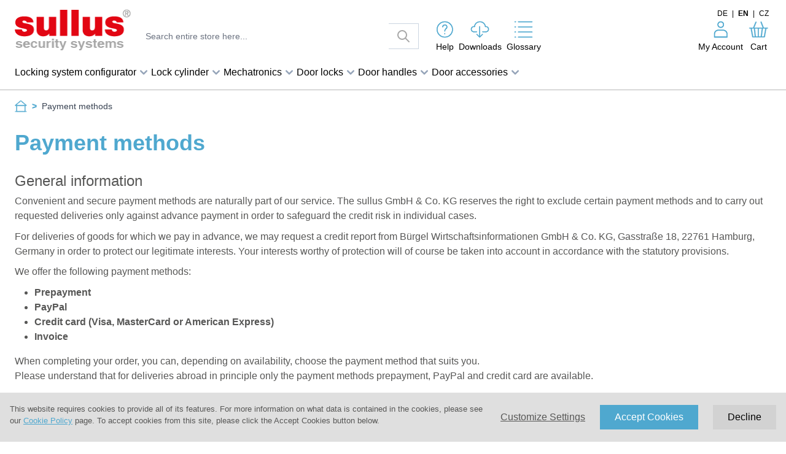

--- FILE ---
content_type: text/html; charset=UTF-8
request_url: https://www.sullus.com/payment-methods
body_size: 70674
content:
<!doctype html>
<html lang="en">
<head >
    <meta charset="utf-8"/>
<meta name="title" content="Payment methods"/>
<meta name="description" content="Convenient and secure payment methods are naturally part of our service."/>
<meta name="keywords" content="Payment methods"/>
<meta name="robots" content="INDEX,FOLLOW"/>
<meta name="viewport" content="width=device-width, initial-scale=1"/>
<title>Payment methods</title>
<link  rel="stylesheet" type="text/css"  media="all" href="https://www.sullus.com/static/version1769073199/frontend/Sullus/hyva_default/en_GB/css/styles.css" />
<link  rel="stylesheet" type="text/css"  media="all" href="https://www.sullus.com/static/version1769073199/frontend/Sullus/hyva_default/en_GB/MageWorx_Downloads/attachment.css" />
<link  rel="stylesheet" type="text/css"  media="all" href="https://www.sullus.com/static/version1769073199/frontend/Sullus/hyva_default/en_GB/Payone_Core/css/payone.css" />
<link  rel="stylesheet" type="text/css"  media="all" href="https://www.sullus.com/static/version1769073199/frontend/Sullus/hyva_default/en_GB/css/custom.css" />
<link  rel="icon" type="image/x-icon" href="https://www.sullus.com/media/favicon/websites/1/favicon.gif" />
<link  rel="shortcut icon" type="image/x-icon" href="https://www.sullus.com/media/favicon/websites/1/favicon.gif" />
<style>
#shopping-cart-table .item-actions a.action-edit {
  display: none;
}

#cart-drawer a.inline-flex.p-2.mr-2.btn.btn-primary {
  display: none;
}

.product-attachment-container .downloads-item .item-icon {
  padding-top: unset;
}

.pr-cookie-notice {
  background-color: #DFDFDF !important;
}

.pr-cookie-notice-text {
  color: #000000 !important;
}

.actions.pr-cookie-notice-actions button.text-white {
  color: rgb(87 87 86 / var(--tw-text-opacity));
}

.more-text {
  animation: appear 2s;
}

[data-content-type="row"] {
  padding: 0;
}

ul.bullet {
  list-style: disc;
  margin-bottom: 1rem !important;
  margin-left: 2rem;
  margin-top: -0.5rem;
  color: #575756;
}

a.datasheet{
   font-weight: bolder;
}

a.datasheet:before{
    content: "";
    display: block;
    background: url("/pub/media/wysiwyg/icon_pdf_grau.png") no-repeat;
    width: 24px;
    height: 25px;
    float: left;
    margin: 0px 0px 0 8px;
    background-size: 20px 25px;
}

.price-container .price-wrapper {
  color: #4fa8cf;
}

.product-info-main .card {
  box-shadow: none;
}

ul.tabs-navigation {
  --tw-shadow: unset !important;
  box-shadow: unset !important;
}

div.tabs-content {
  --tw-shadow: unset !important;
  box-shadow: unset !important;
}

.tabs-navigation li.tab-header a.tab-title span {
  color:  #575756 !important;
  font-size: 1rem !important;
}
li.tab-header {
  border: 0 !important;
  background-color: #f0f0f0 !important;
}
li.tab-header.active {
  background-color: #4fa8cf !important;
  color: #ffffff !important;
}
.tabs-navigation li.tab-header.active a.tab-title span {
  color: #ffffff !important;
  font-weight: bold;
}
.tabs-content {
  border: 0 !important;
  border-top: 1px solid #dddddd !important;
}
.headline {
  font-size: 22px;
  font-weight: 600;
  color: #575756;
  width: 100%;
  border-bottom: 2px solid #f0f0f0;
  display: inline-block;
  margin-top: 15px;
  margin-bottom: 1.5rem;
  padding-bottom: 0.3em;
}

.hover\:border-blue-500:hover{
  --tw-border-opacity: 1;
  border-color: rgb(79 168 207 / var(--tw-border-opacity));
}

.catalog-product_compare-index .tabs-navigation {
  display: none;
}

.catalog-product_compare-index [data-content-type='row'][data-appearance='full-width'] > .row-full-width-inner{
  padding-right: 0;
  padding-left: 0;
}

.catalog-product_compare-index [data-content-type="row"][data-appearance="contained"] {
  padding-right: 0;
  padding-left: 0;
}

.catalog-product_compare-index [data-content-type="tabs"] .tabs-content [data-content-type="tab-item"] {
  padding: 0;
}

.catalog-product_compare-index [data-content-type="tabs"] .tabs-content {
  border-top: 0 !important;
}

.catalog-product_compare-index .pagebuilder-column-group.liste [data-content-type="column-line"] {
  display: block !important;
}

.catalog-product_compare-index .pagebuilder-column-group.liste [data-content-type="column"] {
  width: 100% !important;
}
.catalog-product_compare-index [data-content-type="row"] > div {
  padding: 0;
}

.catalog-product_compare-index .pagebuilder-column-group.liste p {
  padding-bottom: 0.4em;
}

.page-footer .w-full.grid.grid-cols-1 .w-full.grid > * img {
    max-height: 56px;
}
.block-reorder {
    display: none !important;
}
</style>    

<!-- Google Tag Manager -->
<script type="text&#x2F;javascript" nonce="dno3d3FqajJ3MWx1Mjh6bWlsYjJ5cGZsbnZseG5uczM&#x3D;">(function(config){function runGtm(config){(function(w,d,s,l,i){w[l]=w[l]||[];w[l].push({'gtm.start':new Date().getTime(),event:'gtm.js'});var f=d.getElementsByTagName(s)[0],j=d.createElement(s),dl=l!='dataLayer'?'&l='+l:'';j.async=true;j.src='https://www.googletagmanager.com/gtm.js?id='+i+dl;f.parentNode.insertBefore(j,f);})(window,document,'script','dataLayer',config.containerId);}
if(!config.consentMode){document.addEventListener('pr-cookie-consent-api:configured',()=>{prCookieConsentApi.isAllowedCategory(config.categoryKey)&&runGtm(config);});return;}
window.dataLayer=window.dataLayer||[];function gtag(){dataLayer.push(arguments);}
gtag('consent','default',config.defaultConsentTypes);runGtm(config);document.addEventListener('pr-cookie-consent-api:configured',()=>{const updateGtmConsents=()=>{let updatedConsentTypes=config.defaultConsentTypes;for(const[key,categoryKey]of Object.entries(config.consentTypesCategories)){updatedConsentTypes[key]=prCookieConsentApi.isAllowedCategory(categoryKey)?'granted':'denied'}
gtag('consent','update',updatedConsentTypes);}
updateGtmConsents();prCookieConsentApi.consent.addCallback(updateGtmConsents);});})({"categoryKey":"marketing","containerId":"GTM-5RLC6H3","consentMode":1,"defaultConsentTypes":{"ad_storage":"denied","analytics_storage":"denied","functionality_storage":"denied","personalization_storage":"denied","security_storage":"denied","ad_user_data":"denied","ad_personalization":"denied"},"consentTypesCategories":{"ad_storage":"marketing","analytics_storage":"statistics","functionality_storage":"necessary","personalization_storage":"preferences","security_storage":"necessary","ad_user_data":"marketing","ad_personalization":"marketing"}});</script>
<!-- End Google Tag Manager -->


<script nonce="dno3d3FqajJ3MWx1Mjh6bWlsYjJ5cGZsbnZseG5uczM&#x3D;">var prCookieService={defaultAttributes:{path:'/'},converter:{write:function(value){return encodeURIComponent(value);},read:function(value){return decodeURIComponent(value)}},decode:function(string){return string.replace(/(%[0-9A-Z]{2})+/g,decodeURIComponent);},set:function(key,value,attributes){if(typeof document==='undefined'){return;}
attributes=Object.assign(this.defaultAttributes,attributes);if(typeof attributes.expires==='number'){attributes.expires=new Date(new Date()*1+attributes.expires*864e+5);}
attributes.expires=attributes.expires?attributes.expires.toUTCString():'';try{var result=JSON.stringify(value);if(/^[\{\[]/.test(result)){value=result;}}catch(e){}
value=this.converter.write(value);key=this.converter.write(String(key)).replace(/%(23|24|26|2B|5E|60|7C)/g,decodeURIComponent).replace(/[\(\)]/g,escape);var stringifiedAttributes='';for(var attributeName in attributes){if(!attributes[attributeName]){continue;}
stringifiedAttributes+='; '+attributeName;if(attributes[attributeName]===true){continue;}
stringifiedAttributes+='='+attributes[attributeName].split(';')[0];}
return(document.cookie=key+'='+value+stringifiedAttributes);},remove:function(key,attributes){this.set(key,'',{...attributes,...{expires:-1}});},get:function(key,json=false){if(typeof document==='undefined'){return;}
var jar={};var cookies=document.cookie?document.cookie.split('; '):[];var i=0;for(;i<cookies.length;i++){var parts=cookies[i].split('=');var cookie=parts.slice(1).join('=');if(!json&&cookie.charAt(0)==='"'){cookie=cookie.slice(1,-1);}
try{var name=this.converter.write(parts[0]);cookie=this.converter.read(cookie);if(json){try{cookie=JSON.parse(cookie);}catch(e){}}
jar[name]=cookie;if(key===name){break;}}catch(e){}}
return key?jar[key]:jar;}}</script>


<script>
    var BASE_URL = 'https://www.sullus.com/';
    var THEME_PATH = 'https://www.sullus.com/static/version1769073199/frontend/Sullus/hyva_default/en_GB';
    var COOKIE_CONFIG = {
        "expires": null,
        "path": "\u002F",
        "domain": ".www.sullus.com",
        "secure": true,
        "lifetime": "14400",
        "cookie_restriction_enabled": true    };
    var CURRENT_STORE_CODE = 'en';
    var CURRENT_WEBSITE_ID = '1';

    window.hyva = window.hyva || {}

    window.cookie_consent_groups = window.cookie_consent_groups || {}
    window.cookie_consent_groups['necessary'] = true;

    window.cookie_consent_config = window.cookie_consent_config || {};
    window.cookie_consent_config['necessary'] = [].concat(
        window.cookie_consent_config['necessary'] || [],
        [
            'user_allowed_save_cookie',
            'form_key',
            'mage-messages',
            'private_content_version',
            'mage-cache-sessid',
            'last_visited_store',
            'section_data_ids'
        ]
    );
</script>
<script>
    'use strict';
    (function( hyva, undefined ) {

        function lifetimeToExpires(options, defaults) {

            const lifetime = options.lifetime || defaults.lifetime;

            if (lifetime) {
                const date = new Date;
                date.setTime(date.getTime() + lifetime * 1000);
                return date;
            }

            return null;
        }

        function generateRandomString() {

            const allowedCharacters = '0123456789abcdefghijklmnopqrstuvwxyzABCDEFGHIJKLMNOPQRSTUVWXYZ',
                length = 16;

            let formKey = '',
                charactersLength = allowedCharacters.length;

            for (let i = 0; i < length; i++) {
                formKey += allowedCharacters[Math.round(Math.random() * (charactersLength - 1))]
            }

            return formKey;
        }

        const sessionCookieMarker = {noLifetime: true}

        const cookieTempStorage = {};

        const internalCookie = {
            get(name) {
                const v = document.cookie.match('(^|;) ?' + name + '=([^;]*)(;|$)');
                return v ? v[2] : null;
            },
            set(name, value, days, skipSetDomain) {
                let expires,
                    path,
                    domain,
                    secure,
                    samesite;

                const defaultCookieConfig = {
                    expires: null,
                    path: '/',
                    domain: null,
                    secure: false,
                    lifetime: null,
                    samesite: 'lax'
                };

                const cookieConfig = window.COOKIE_CONFIG || {};

                expires = days && days !== sessionCookieMarker
                    ? lifetimeToExpires({lifetime: 24 * 60 * 60 * days, expires: null}, defaultCookieConfig)
                    : lifetimeToExpires(window.COOKIE_CONFIG, defaultCookieConfig) || defaultCookieConfig.expires;

                path = cookieConfig.path || defaultCookieConfig.path;
                domain = !skipSetDomain && (cookieConfig.domain || defaultCookieConfig.domain);
                secure = cookieConfig.secure || defaultCookieConfig.secure;
                samesite = cookieConfig.samesite || defaultCookieConfig.samesite;

                document.cookie = name + "=" + encodeURIComponent(value) +
                    (expires && days !== sessionCookieMarker ? '; expires=' + expires.toGMTString() : '') +
                    (path ? '; path=' + path : '') +
                    (domain ? '; domain=' + domain : '') +
                    (secure ? '; secure' : '') +
                    (samesite ? '; samesite=' + samesite : 'lax');
            },
            isWebsiteAllowedToSaveCookie() {
                const allowedCookies = this.get('user_allowed_save_cookie');
                if (allowedCookies) {
                    const allowedWebsites = JSON.parse(unescape(allowedCookies));

                    return allowedWebsites[CURRENT_WEBSITE_ID] === 1;
                }
                return false;
            },
            getGroupByCookieName(name) {
                const cookieConsentConfig = window.cookie_consent_config || {};
                let group = null;
                for (let prop in cookieConsentConfig) {
                    if (!cookieConsentConfig.hasOwnProperty(prop)) continue;
                    if (cookieConsentConfig[prop].includes(name)) {
                        group = prop;
                        break;
                    }
                }
                return group;
            },
            isCookieAllowed(name) {
                const cookieGroup = this.getGroupByCookieName(name);
                return cookieGroup
                    ? window.cookie_consent_groups[cookieGroup]
                    : this.isWebsiteAllowedToSaveCookie();
            },
            saveTempStorageCookies() {
                for (const [name, data] of Object.entries(cookieTempStorage)) {
                    if (this.isCookieAllowed(name)) {
                        this.set(name, data['value'], data['days'], data['skipSetDomain']);
                        delete cookieTempStorage[name];
                    }
                }
            }
        };

        hyva.getCookie = (name) => {
            const cookieConfig = window.COOKIE_CONFIG || {};

            if (cookieConfig.cookie_restriction_enabled && ! internalCookie.isCookieAllowed(name)) {
                return cookieTempStorage[name] ? cookieTempStorage[name]['value'] : null;
            }

            return internalCookie.get(name);
        }

        hyva.setCookie = (name, value, days, skipSetDomain) => {
            const cookieConfig = window.COOKIE_CONFIG || {};

            if (cookieConfig.cookie_restriction_enabled && ! internalCookie.isCookieAllowed(name)) {
                cookieTempStorage[name] = {value, days, skipSetDomain};
                return;
            }
            return internalCookie.set(name, value, days, skipSetDomain);
        }


        hyva.setSessionCookie = (name, value, skipSetDomain) => {
            return hyva.setCookie(name, value, sessionCookieMarker, skipSetDomain)
        }

        hyva.getBrowserStorage = () => {
            const browserStorage = window.localStorage || window.sessionStorage;
            if (!browserStorage) {
                console.warn('Browser Storage is unavailable');
                return false;
            }
            try {
                browserStorage.setItem('storage_test', '1');
                browserStorage.removeItem('storage_test');
            } catch (error) {
                console.warn('Browser Storage is not accessible', error);
                return false;
            }
            return browserStorage;
        }

        hyva.postForm = (postParams) => {
            const form = document.createElement("form");

            let data = postParams.data;

            if (! postParams.skipUenc && ! data.uenc) {
                data.uenc = btoa(window.location.href);
            }
            form.method = "POST";
            form.action = postParams.action;

            Object.keys(postParams.data).map(key => {
                const field = document.createElement("input");
                field.type = 'hidden'
                field.value = postParams.data[key];
                field.name = key;
                form.appendChild(field);
            });

            const form_key = document.createElement("input");
            form_key.type = 'hidden';
            form_key.value = hyva.getFormKey();
            form_key.name="form_key";
            form.appendChild(form_key);

            document.body.appendChild(form);

            form.submit();
        }

        hyva.getFormKey = function () {
            let formKey = hyva.getCookie('form_key');

            if (!formKey) {
                formKey = generateRandomString();
                hyva.setCookie('form_key', formKey);
            }

            return formKey;
        }

        hyva.formatPrice = (value, showSign, options = {}) => {
            const formatter = new Intl.NumberFormat(
                'en\u002DGB',
                Object.assign({
                    style: 'currency',
                    currency: 'EUR',
                    signDisplay: showSign ? 'always' : 'auto'
                }, options)
            );
            return (typeof Intl.NumberFormat.prototype.formatToParts === 'function') ?
                formatter.formatToParts(value).map(({type, value}) => {
                    switch (type) {
                        case 'currency':
                            return '\u20AC' || value;
                        case 'minusSign':
                            return '- ';
                        case 'plusSign':
                            return '+ ';
                        default :
                            return value;
                    }
                }).reduce((string, part) => string + part) :
                formatter.format(value);
        }

        const formatStr = function (str, nStart) {
            const args = Array.from(arguments).slice(2);

            return str.replace(/(%+)([0-9]+)/g, (m, p, n) => {
                const idx = parseInt(n) - nStart;

                if (args[idx] === null || args[idx] === void 0) {
                    return m;
                }
                return p.length % 2
                    ? p.slice(0, -1).replace('%%', '%') + args[idx]
                    : p.replace('%%', '%') + n;
            })
        }

        hyva.str = function (string) {
            const args = Array.from(arguments);
            args.splice(1, 0, 1);

            return formatStr.apply(undefined, args);
        }

        hyva.strf = function () {
            const args = Array.from(arguments);
            args.splice(1, 0, 0);

            return formatStr.apply(undefined, args);
        }

        /**
         * Take a html string as `content` parameter and
         * extract an element from the DOM to replace in
         * the current page under the same selector,
         * defined by `targetSelector`
         */
        hyva.replaceDomElement = (targetSelector, content) => {
            // Parse the content and extract the DOM node using the `targetSelector`
            const parser = new DOMParser();
            const doc = parser.parseFromString(content, 'text/html');
            const contentNode = doc.querySelector(targetSelector);

            // Bail if content can't be found
            if (!contentNode) {
                return;
            }

            hyva.activateScripts(contentNode)

            // Replace the old DOM node with the new content
            document.querySelector(targetSelector).replaceWith(contentNode);

            // Reload customerSectionData and display cookie-messages if present
            window.dispatchEvent(new CustomEvent("reload-customer-section-data"));
            hyva.initMessages();
        }

        hyva.activateScripts = (contentNode) => {
            // Extract all the script tags from the content.
            // Script tags won't execute when inserted into a dom-element directly,
            // therefore we need to inject them to the head of the document.
            const tmpScripts = contentNode.getElementsByTagName('script');

            if (tmpScripts.length > 0) {
                // Push all script tags into an array
                // (to prevent dom manipulation while iterating over dom nodes)
                const scripts = [];
                for (let i = 0; i < tmpScripts.length; i++) {
                    scripts.push(tmpScripts[i]);
                }

                // Iterate over all script tags and duplicate+inject each into the head
                for (let i = 0; i < scripts.length; i++) {
                    let script = document.createElement('script');
                    script.innerHTML = scripts[i].innerHTML;

                    document.head.appendChild(script);

                    // Remove the original (non-executing) node from the content
                    scripts[i].parentNode.removeChild(scripts[i]);
                }
            }
            return contentNode;
        }

        const replace = {['+']: '-', ['/']: '_', ['=']: ','};
        hyva.getUenc = () => btoa(window.location.href).replace(/[+/=]/g, match => replace[match]);

        let currentTrap;

        const focusableElements = (rootElement) => {
            const selector = 'button, [href], input, select, textarea, details, [tabindex]:not([tabindex="-1"]';
            return Array.from(rootElement.querySelectorAll(selector))
                .filter(el => {
                    return el.style.display !== 'none'
                        && !el.disabled
                        && el.tabIndex !== -1
                        && (el.offsetWidth || el.offsetHeight || el.getClientRects().length)
                })
        }

        const focusTrap = (e) => {
            const isTabPressed = e.key === 'Tab' || e.keyCode === 9;
            if (!isTabPressed) return;

            const focusable = focusableElements(currentTrap)
            const firstFocusableElement = focusable[0]
            const lastFocusableElement = focusable[focusable.length - 1]

            e.shiftKey
                ? document.activeElement === firstFocusableElement && (lastFocusableElement.focus(), e.preventDefault())
                : document.activeElement === lastFocusableElement && (firstFocusableElement.focus(), e.preventDefault())
        };

        hyva.releaseFocus = (rootElement) => {
            if (currentTrap && (!rootElement || rootElement === currentTrap)) {
                currentTrap.removeEventListener('keydown', focusTrap)
                currentTrap = null
            }
        }
        hyva.trapFocus = (rootElement) => {
            if (!rootElement) return;
            hyva.releaseFocus()
            currentTrap = rootElement
            rootElement.addEventListener('keydown', focusTrap)
            const firstElement = focusableElements(rootElement)[0]
            firstElement && firstElement.focus()
        }

                hyva.alpineInitialized = (fn) => window.addEventListener('alpine:initialized', fn, {once: true})
                window.addEventListener('user-allowed-save-cookie', () => internalCookie.saveTempStorageCookies())

    }( window.hyva = window.hyva || {} ));
</script>
<script>
    if (!window.IntersectionObserver) {
        window.IntersectionObserver = function (callback) {
            this.observe = el => el && callback(this.takeRecords());
            this.takeRecords = () => [{isIntersecting: true, intersectionRatio: 1}];
            this.disconnect = () => {};
            this.unobserve = () => {};
        }
    }
</script>
</head>
<body class="pl-thm-sullus pl-thm-sullus-hyva_default cms-payment-methods page-layout-1column cms-page-view page-layout-cms-full-width" id="html-body">


<script  nonce="dno3d3FqajJ3MWx1Mjh6bWlsYjJ5cGZsbnZseG5uczM=">
var prCookieConsentApi = {
    CUSTOMER_CONSENT: 'pr-cookie-consent',
    SYSTEM_COOKIES: [
        'PHPSESSID',
        this.CUSTOMER_CONSENT,
        'user_allowed_save_cookie',
    ],
    config: {},
    whitelist: {},
    isConfigured: false,
    /**
     * Contains callbacks that run after all configuration come
     *
     * @type {function[]}
     */
    configuredCallbacks: [],
    initCookieBlocking: function () {
        var cookieDesc = Object.getOwnPropertyDescriptor(Document.prototype, 'cookie')
            || Object.getOwnPropertyDescriptor(HTMLDocument.prototype, 'cookie');
        if (cookieDesc && cookieDesc.configurable) {
            var api = this;
            Object.defineProperty(document, 'cookie', {
                get: function () {
                    return cookieDesc.get.call(document);
                },
                set: function (cookie) {
                    let cookieName = cookie.substring(0, cookie.indexOf('=')).trim();
                    document.dispatchEvent(new CustomEvent('pr-cookie-consent-api:cookie-blocking:validation', {
                        detail: {cookieName: cookieName, isAllowed: api.isAllowed(cookieName), cookie: cookie}
                    }));

                    if (! api.isAllowed(cookieName)) {
                        api.logger.warn('CookieConsent: blocked cookie "' + cookieName + '"');
                        return;
                    }
                    cookieDesc.set.call(document, cookie);
                }
            });
        }
    },
    getCookieValue: function (name) {
        var values = document.cookie.match('(^|;)\\s*' + name + '\\s*=\\s*([^;]+)');
        return values ? decodeURIComponent(values.pop()) : '';
    },
    configure: function (configJson) {
        this.logger.init();
        this.userScript.init();
        try {
            this.config = JSON.parse(configJson);
            if (this.config.canManageCookie === null) {
                console.error('CookieConsent: restriction config is invalid');
            }
            this.isConfigured = true;

            this.configuredCallbacks.forEach(function (callback) {
                callback();
            }.bind(this));

            this.clearRejectedCookie();
        } catch (e) {
            console.error('CookieConsent: error has happened during parse JSON');
            return false;
        }

        document.dispatchEvent(new Event('pr-cookie-consent-api:configured'));
    },
    /**
     * @param {function} callback
     * @returns {prCookieConsentApi}
     */
    addConfiguredCallback: function (callback) {
        this.configuredCallbacks.push(callback);
        return this;
    },
        isAllowedCategory: function (categoryKey) {
        if (! this.config.canManageCookie) {
            return true;
        }
        if (this.isEssentialCategory(categoryKey)) {
            return true;
        }
        if (this.isOptIn()) {
            if (this.isAllCategoriesAllowed()) {
                return true;
            }
            return this.consent.get().includes(categoryKey);
        }
        return this.config.canUseCookieBeforeOptIn;
    },
    getDomain: function (cookieName) {
        return this.config.cookies[cookieName] ? this.config.cookies[cookieName].domain : null;
    },
        isAllowed: function (cookieName) {
        if (this.isSystemCookie(cookieName)) {
            return true;
        }
        if (! this.config.canManageCookie) {
            return true;
        }
        if (this.whitelist[cookieName]) {
            return true;
        }
        cookieName = this.getTrueCookieName(cookieName);
        if (! this.isOptIn()) {
            if (this.config.canUseCookieBeforeOptIn) {
                return true;
            }
            if (this.isKnownCookie(cookieName)) {
                return this.isInEssentialCategory(cookieName);
            }
            return false;
        }
        if (! this.isKnownCookie(cookieName)) {
            return ! this.config.canBlockUnknownCookie;
        }
        return this.isInAllowedCategory(cookieName);
    },
    isAllCategoriesAllowed: function () {
        if (null === this.cache.get('allowAllCategories')) {
            var customerConsent = this.consent.get();
            if (customerConsent && customerConsent.includes('all') ) {
                this.cache.set('allowAllCategories', true);
            } else {
                var allowedWebsites = this.websiteRestriction.getAllowed();
                this.cache.set('allowAllCategories', allowedWebsites[this.config.mage.website] === 1);
            }
        }
        return this.cache.get('allowAllCategories');
    },
    isEssentialCategory: function (categoryKey) {
        return this.config.essentialCategoryKeys.includes(categoryKey);
    },
    isInEssentialCategory: function (cookieName) {
        return this.isEssentialCategory(this.getCookieCategory(cookieName));
    },
    isInAllowedCategory: function (cookieName) {
        return this.isAllowedCategory(this.getCookieCategory(cookieName));
    },
    getCookieCategory: function (cookieName) {
        return this.config.cookieToCategoryMapping[cookieName];
    },
    isOptIn: function () {
        var allowedWithDefaultCookie = this.websiteRestriction.getAllowed()[this.config.mage.website] === 1;
        return Boolean(this.consent.get()) || allowedWithDefaultCookie;
    },
    isSystemCookie: function (cookieName) {
        return this.SYSTEM_COOKIES.includes(cookieName);
    },
    isKnownCookie: function (cookieName) {
        return this.config.cookieToCategoryMapping.hasOwnProperty(cookieName);
    },
    getTrueCookieName: function (cookieName) {
        var keys = Object.keys(this.config.dynamicNamesPatterns), key;
        for (var i = 0, length = keys.length; i < length; i++) {
            key = keys[i];
            if (new RegExp(this.config.dynamicNamesPatterns[key]).test(cookieName)) {
                return key;
            }
        }
        return cookieName;
    },
    clearRejectedCookie: function () {
        let cookies = prCookieService.get();
        Object.keys(cookies).forEach(function(cookieName) {
            if (this.isAllowed(cookieName)) {
                return;
            }

            var encodedCookieName = cookieName = encodeURIComponent(String(cookieName))
                .replace(/%(23|24|26|2B|5E|60|7C)/g, decodeURIComponent)
                .replace(/[\(\)]/g, escape);

            this.whitelist[encodedCookieName] = true;
            if (this.getDomain(cookieName)) {
                prCookieService.remove(cookieName, {domain: this.getDomain(cookieName)});
            } else {
                prCookieService.remove(cookieName);
                if (this.config.cookie.parentDomain) {
                    prCookieService.remove(cookieName, {domain: this.config.cookie.parentDomain});
                }
            }
            this.logger.warn('CookieConsent: remove cookie "' + cookieName + '"');
            if (typeof prCookieService.get(cookieName) !== 'undefined') {
                this.logger.error('CookieConsent: fail to remove cookie "' + cookieName + '"');
            }
            this.whitelist[encodedCookieName] = false;
        }.bind(this));
    }
};

prCookieConsentApi.userScript = {
    /**
     * List of callbacks and categories they depend on.
     */
    pendingScripts: [],
    /**
     * Run script after model is configured or after user provided consent.
     */
    init: function () {
        prCookieConsentApi.addConfiguredCallback(this.executePendingScripts.bind(this));
        prCookieConsentApi.consent.addCallback(this.executePendingScripts.bind(this));
    },
    /**
     * Run or delay script.
     *
     * @param {function} callback
     * @param {string}   categoryKey
     */
    execute: function (callback, categoryKey) {
        if (prCookieConsentApi.isConfigured && prCookieConsentApi.isAllowedCategory(categoryKey)) {
            callback();
            return;
        }

        this.pendingScripts.push({callback: callback, categoryKey: categoryKey, executed: false});
    },
    /**
     * Run pending scripts.
     */
    executePendingScripts: function () {
        this.pendingScripts.forEach(function (script) {
            if (false === script.executed && prCookieConsentApi.isAllowedCategory(script.categoryKey)) {
                script.callback();
                script.executed = true;
            }
        }.bind(this));
    },
};

prCookieConsentApi.websiteRestriction = {
    getAllowed: function () {
        var allowedWebsites = prCookieConsentApi.getCookieValue(prCookieConsentApi.config.mage.cookieName);
        return allowedWebsites ? JSON.parse(allowedWebsites) : {};
    },
    allowCurrent: function () {
        return this.set(prCookieConsentApi.config.mage.website, true);
    },
    disallowCurrent: function () {
        return this.set(prCookieConsentApi.config.mage.website, false);
    },
    /**
     * @param {number} website
     * @param {boolean} flag
     * @return {CookieRestriction.websiteRestriction}
     */
    set: function (website, flag) {
        var allowedWebsites = this.getAllowed();

        if (flag) {
            allowedWebsites[website] = 1;
        } else {
            delete allowedWebsites[website];
        }

        prCookieService.set(prCookieConsentApi.config.mage.cookieName, allowedWebsites, {
            path: prCookieConsentApi.config.cookie.path,
            expires: prCookieConsentApi.config.mage.lifetime ? Math.ceil(prCookieConsentApi.config.mage.lifetime / 86400) : 0
        });

        return this;
    }
};

prCookieConsentApi.cache = {
    cacheData: {allowAllCategories: null},
    get: function (key) {
        return this.cacheData[key];
    },
    set: function (key, value) {
        this.cacheData[key] = value;
    },
    reset: function () {
        this.cacheData = {allowAllCategories: null};
    }
};

prCookieConsentApi.logger = {
    level: 0, /* disabled */
        init: function () {
        if (window.location.hash === '#pr-enable-cookie-log') {
            this.level = 1; /* only warnings and errors */
        }
        if (window.location.hash === '#pr-enable-cookie-log-all') {
            this.level = 2; /* all logs */
        }
    },
    log: function () {
        this.level > 1 && console.log.apply(console, arguments);
    },
    warn: function () {
        this.level > 0 && console.warn.apply(console, arguments);
    },
    error: function () {
        this.level > 0 && console.error.apply(console, arguments);
    }
};

prCookieConsentApi.consent = {
    /**
     * Contains callbacks that run after user consent.
     *
     * @type {function[]}
     */
    callbacks: [],
    allowAllCategories: function () {
        prCookieConsentApi.cache.reset();
        prCookieConsentApi.consent.set(['all']);
        return this;
    },
    declineAll: function () {
        prCookieConsentApi.cache.reset();
        prCookieConsentApi.consent.set([]);
        return this;
    },
    set: function (allowedCategories) {
        prCookieService.set(prCookieConsentApi.CUSTOMER_CONSENT, JSON.stringify(allowedCategories), {
            expires: prCookieConsentApi.config.consent.expiry,
            path: prCookieConsentApi.config.cookie.path,
            domain: prCookieConsentApi.config.cookie.domain
        });

        if (allowedCategories.includes('all')) {
            prCookieConsentApi.websiteRestriction.allowCurrent();
        } else {
            prCookieConsentApi.websiteRestriction.disallowCurrent();
        }
        prCookieConsentApi.cache.reset();

        var isAccepting = allowedCategories.length;

        this.callbacks.forEach(function (callback) {
            callback(allowedCategories)
        });

        fetch(prCookieConsentApi.config.consent.logUrl, {
            method: 'POST',
            headers: {
                'Content-Type': 'application/json',
                'X-Requested-With': 'XMLHttpRequest'
            },
            body: JSON.stringify({acceptedKeys: allowedCategories})
        })
            .then(this.pageReloadAfterAction.bind(this, isAccepting));
    },
    /**
     * Reload page by configuration and action
     *
     * @param isAccepting
     */
    pageReloadAfterAction: function (isAccepting) {
        if (isAccepting && prCookieConsentApi.config.consent.reloadAfterAccept) {
            window.location.reload();
        }

        if (! isAccepting && prCookieConsentApi.config.consent.reloadAfterDecline) {
            window.location.reload();
        }
    },
    get: function () {
        var consent = prCookieConsentApi.getCookieValue(prCookieConsentApi.CUSTOMER_CONSENT);
        return consent ? JSON.parse(consent) : false;
    },
    addCallback: function (callback) {
        this.callbacks.push(callback);
        return this;
    },
};

prCookieConsentApi.configure('\u007B\u0022canManageCookie\u0022\u003Atrue,\u0022canUseCookieBeforeOptIn\u0022\u003Afalse,\u0022canBlockUnknownCookie\u0022\u003Afalse,\u0022consent\u0022\u003A\u007B\u0022isLoggedIn\u0022\u003Atrue,\u0022logUrl\u0022\u003A\u0022https\u003A\u005C\u002F\u005C\u002Fwww.sullus.com\u005C\u002Fpr\u002Dcookie\u002Dconsent\u005C\u002Fconsent_customer\u005C\u002Fupdate\u005C\u002F\u0022,\u0022reloadAfterAccept\u0022\u003Atrue,\u0022reloadAfterDecline\u0022\u003Afalse,\u0022expiry\u0022\u003A365\u007D,\u0022cookie\u0022\u003A\u007B\u0022path\u0022\u003A\u0022\u005C\u002F\u0022,\u0022domain\u0022\u003A\u0022www.sullus.com\u0022,\u0022parentDomain\u0022\u003A\u0022.sullus.com\u0022\u007D,\u0022cookies\u0022\u003A\u007B\u0022pr\u002Dcookie\u002Dnotice\u002Dstatus\u0022\u003A\u007B\u0022domain\u0022\u003A\u0022\u0022\u007D,\u0022user_allowed_save_cookie\u0022\u003A\u007B\u0022domain\u0022\u003A\u0022\u0022\u007D,\u0022guest\u002Dview\u0022\u003A\u007B\u0022domain\u0022\u003A\u0022\u0022\u007D,\u0022login_redirect\u0022\u003A\u007B\u0022domain\u0022\u003A\u0022\u0022\u007D,\u0022mage\u002Dmessages\u0022\u003A\u007B\u0022domain\u0022\u003A\u0022\u0022\u007D,\u0022section_data_ids\u0022\u003A\u007B\u0022domain\u0022\u003A\u0022\u0022\u007D,\u0022store\u0022\u003A\u007B\u0022domain\u0022\u003A\u0022\u0022\u007D,\u0022amz_auth_err\u0022\u003A\u007B\u0022domain\u0022\u003A\u0022\u0022\u007D,\u0022amz_auth_logout\u0022\u003A\u007B\u0022domain\u0022\u003A\u0022\u0022\u007D,\u0022mage\u002Dcache\u002Dsessid\u0022\u003A\u007B\u0022domain\u0022\u003A\u0022\u0022\u007D,\u0022mage\u002Dcache\u002Dstorage\u0022\u003A\u007B\u0022domain\u0022\u003A\u0022\u0022\u007D,\u0022stf\u0022\u003A\u007B\u0022domain\u0022\u003A\u0022\u0022\u007D,\u0022recently_viewed_product\u0022\u003A\u007B\u0022domain\u0022\u003A\u0022\u0022\u007D,\u0022recently_viewed_product_previous\u0022\u003A\u007B\u0022domain\u0022\u003A\u0022\u0022\u007D,\u0022mage\u002Dtranslation\u002Dstorage\u0022\u003A\u007B\u0022domain\u0022\u003A\u0022\u0022\u007D,\u0022mage\u002Dtranslation\u002Dfile\u002Dversion\u0022\u003A\u007B\u0022domain\u0022\u003A\u0022\u0022\u007D,\u0022product_data_storage\u0022\u003A\u007B\u0022domain\u0022\u003A\u0022\u0022\u007D,\u0022recently_compared_product\u0022\u003A\u007B\u0022domain\u0022\u003A\u0022\u0022\u007D,\u0022recently_compared_product_previous\u0022\u003A\u007B\u0022domain\u0022\u003A\u0022\u0022\u007D,\u0022mage\u002Dcache\u002Dstorage\u002Dsection\u002Dinvalidation\u0022\u003A\u007B\u0022domain\u0022\u003A\u0022\u0022\u007D,\u0022_ga\u0022\u003A\u007B\u0022domain\u0022\u003A\u0022\u0022\u007D,\u0022_ga_\u002A\u0022\u003A\u007B\u0022domain\u0022\u003A\u0022\u0022\u007D,\u0022_gid\u0022\u003A\u007B\u0022domain\u0022\u003A\u0022\u0022\u007D,\u0022_gat\u0022\u003A\u007B\u0022domain\u0022\u003A\u0022\u0022\u007D,\u0022_dc_gtm_\u002A\u0022\u003A\u007B\u0022domain\u0022\u003A\u0022\u0022\u007D,\u0022pr\u002Dcookie\u002Dconsent\u0022\u003A\u007B\u0022domain\u0022\u003A\u0022\u0022\u007D,\u0022pr\u002Dcookie\u002Dconsent\u002Did\u0022\u003A\u007B\u0022domain\u0022\u003A\u0022\u0022\u007D,\u0022form_key\u0022\u003A\u007B\u0022domain\u0022\u003A\u0022\u0022\u007D,\u0022X\u002DMagento\u002DVary\u0022\u003A\u007B\u0022domain\u0022\u003A\u0022\u0022\u007D,\u0022private_content_version\u0022\u003A\u007B\u0022domain\u0022\u003A\u0022\u0022\u007D,\u0022persistent_shopping_cart\u0022\u003A\u007B\u0022domain\u0022\u003A\u0022\u0022\u007D,\u0022add_to_cart\u0022\u003A\u007B\u0022domain\u0022\u003A\u0022\u0022\u007D,\u0022mage\u002Dbanners\u002Dcache\u002Dstorage\u0022\u003A\u007B\u0022domain\u0022\u003A\u0022\u0022\u007D,\u0022remove_from_cart\u0022\u003A\u007B\u0022domain\u0022\u003A\u0022\u0022\u007D,\u0022mg_dnt\u0022\u003A\u007B\u0022domain\u0022\u003A\u0022\u0022\u007D,\u0022last_visited_store\u0022\u003A\u007B\u0022domain\u0022\u003A\u0022\u0022\u007D\u007D,\u0022mage\u0022\u003A\u007B\u0022website\u0022\u003A1,\u0022cookieName\u0022\u003A\u0022user_allowed_save_cookie\u0022,\u0022lifetime\u0022\u003A31536000\u007D,\u0022cookieToCategoryMapping\u0022\u003A\u007B\u0022pr\u002Dcookie\u002Dnotice\u002Dstatus\u0022\u003A\u0022necessary\u0022,\u0022user_allowed_save_cookie\u0022\u003A\u0022necessary\u0022,\u0022guest\u002Dview\u0022\u003A\u0022necessary\u0022,\u0022login_redirect\u0022\u003A\u0022necessary\u0022,\u0022mage\u002Dmessages\u0022\u003A\u0022necessary\u0022,\u0022section_data_ids\u0022\u003A\u0022necessary\u0022,\u0022store\u0022\u003A\u0022necessary\u0022,\u0022amz_auth_err\u0022\u003A\u0022necessary\u0022,\u0022amz_auth_logout\u0022\u003A\u0022necessary\u0022,\u0022mage\u002Dcache\u002Dsessid\u0022\u003A\u0022necessary\u0022,\u0022mage\u002Dcache\u002Dstorage\u0022\u003A\u0022necessary\u0022,\u0022stf\u0022\u003A\u0022necessary\u0022,\u0022recently_viewed_product\u0022\u003A\u0022necessary\u0022,\u0022recently_viewed_product_previous\u0022\u003A\u0022necessary\u0022,\u0022mage\u002Dtranslation\u002Dstorage\u0022\u003A\u0022necessary\u0022,\u0022mage\u002Dtranslation\u002Dfile\u002Dversion\u0022\u003A\u0022necessary\u0022,\u0022product_data_storage\u0022\u003A\u0022necessary\u0022,\u0022recently_compared_product\u0022\u003A\u0022necessary\u0022,\u0022recently_compared_product_previous\u0022\u003A\u0022necessary\u0022,\u0022mage\u002Dcache\u002Dstorage\u002Dsection\u002Dinvalidation\u0022\u003A\u0022necessary\u0022,\u0022_ga\u0022\u003A\u0022statistics\u0022,\u0022_ga_\u002A\u0022\u003A\u0022statistics\u0022,\u0022_gid\u0022\u003A\u0022statistics\u0022,\u0022_gat\u0022\u003A\u0022statistics\u0022,\u0022_dc_gtm_\u002A\u0022\u003A\u0022statistics\u0022,\u0022pr\u002Dcookie\u002Dconsent\u0022\u003A\u0022necessary\u0022,\u0022pr\u002Dcookie\u002Dconsent\u002Did\u0022\u003A\u0022necessary\u0022,\u0022form_key\u0022\u003A\u0022necessary\u0022,\u0022X\u002DMagento\u002DVary\u0022\u003A\u0022necessary\u0022,\u0022private_content_version\u0022\u003A\u0022necessary\u0022,\u0022persistent_shopping_cart\u0022\u003A\u0022necessary\u0022,\u0022add_to_cart\u0022\u003A\u0022statistics\u0022,\u0022mage\u002Dbanners\u002Dcache\u002Dstorage\u0022\u003A\u0022necessary\u0022,\u0022remove_from_cart\u0022\u003A\u0022statistics\u0022,\u0022mg_dnt\u0022\u003A\u0022necessary\u0022,\u0022last_visited_store\u0022\u003A\u0022necessary\u0022\u007D,\u0022essentialCategoryKeys\u0022\u003A\u005B\u0022necessary\u0022\u005D,\u0022dynamicNamesPatterns\u0022\u003A\u007B\u0022_dc_gtm_\u002A\u0022\u003A\u0022_dc_gtm_.\u002A\u0022,\u0022_ga_\u002A\u0022\u003A\u0022_ga_.\u002A\u0022\u007D\u007D');
prCookieConsentApi.initCookieBlocking();

if (typeof define === 'function') {
    define('prCookieService', function () {return prCookieService});
    define('prCookieConsentApi', function () {return prCookieConsentApi;});
}
</script>



<div class="pr-cookie-notice-wrap" x-cloak x-transition x-data="{'show': !  prCookieConsentApi.isOptIn()}">
    <div class="pr-cookie-notice fixed bottom-0 w-full p-4" style="background-color: rgba(0, 34, 68, 0.89); z-index: 9999999;" x-show="show"  @foo.window="show = false">
        <div class="pr-cookie-notice-wrap flex flex-col lg:flex-row items-center justify-center">
            <div class="pr-cookie-notice-text [&>p>a]:underline [&>p>a:hover]:no-underline text-white text-[13px] max-w-4xl mb-4 lg:mb-0 lg:mr-6"><p>This website requires cookies to provide all of its features. For more information on what data is contained in the cookies, please see our <a href="https://www.sullus.com/privacy-policy-cookie-restriction-mode/" target="_blank">Cookie Policy</a> page. To accept cookies from this site, please click the Accept Cookies button below.</p></div>
            <div class="actions pr-cookie-notice-actions flex flex-wrap items-center justify-center flex-shrink-0 lg:flex-nowrap lg:-mx-3">
                                    <button type="button" class="text-white underline hover:no-underline my-1 mx-3" x-on:click="window.prCookieSettingBar.show()">
                        <span>Customize Settings</span>
                    </button>
                
                <button x-focus-first type="button" id="btn-cookie-allow" class="btn btn-primary my-1 mx-3" x-on:click="window.prCookieConsentApi.consent.allowAllCategories;show=false;">
                    <span>Accept Cookies</span>
                </button>

                                    <button type="button" id="btn-cookie-decline" class="btn btn-secondary my-1 mx-3" x-on:click="window.prCookieConsentApi.consent.declineAll();show=false;">
                        <span>Decline</span>
                    </button>
                            </div>
        </div>
    </div>
</div>

<style>
    .pr-cookie-setting-bar-overlay,
    .pr-cookie-setting-bar-container {
        z-index: 999999999999999;
    }
</style>

<script>
    'use strict';
    var prCookieSettingBar = {
        config: {"categories":[{"key":"necessary","is_essential":true,"is_pre_checked":false,"name":"Strictly necessary cookies","description":"These cookies are essential for you to browse our store and use its features, such as accessing secure areas of the website. Cookies that allow holding your cart items, cookies that keep you logged-in and cookies that save your customized preferences are an example of strictly necessary cookies. These cookies are essential to a website's functionality and cannot be disabled by users.","sort_order":0,"details":[{"name":"First party","is_third_party":false,"cookies":[{"name":"pr-cookie-notice-status","category_key":"necessary","type":"first","typeLabel":"1st Party","domain":"","domainLabel":"www.sullus.com","duration":0,"durationLabel":"Session","description":"Stores close status of cookie notice."},{"name":"user_allowed_save_cookie","category_key":"necessary","type":"first","typeLabel":"1st Party","domain":"","domainLabel":"www.sullus.com","duration":31536000,"durationLabel":"365 days","description":"Stores built-in cookie consent per website."},{"name":"guest-view","category_key":"necessary","type":"first","typeLabel":"1st Party","domain":"","domainLabel":"www.sullus.com","duration":0,"durationLabel":"Session","description":"Stores the Order ID that guest shoppers use to retrieve their order status. Guest orders view. Used in \u201cOrders and Returns\u201d widgets."},{"name":"login_redirect","category_key":"necessary","type":"first","typeLabel":"1st Party","domain":"","domainLabel":"www.sullus.com","duration":0,"durationLabel":"Session","description":"Preserves the destination page the customer was loading before being directed to log in."},{"name":"mage-messages","category_key":"necessary","type":"first","typeLabel":"1st Party","domain":"","domainLabel":"www.sullus.com","duration":31536000,"durationLabel":"365 days","description":"Tracks error messages and other notifications that are shown to the user, such as the cookie consent message, and various error messages. The message is deleted from the cookie after it is shown to the shopper."},{"name":"section_data_ids","category_key":"necessary","type":"first","typeLabel":"1st Party","domain":"","domainLabel":"www.sullus.com","duration":0,"durationLabel":"Session","description":"Stores customer-specific information related to shopper-initiated actions such as display wish list, checkout information, etc."},{"name":"store","category_key":"necessary","type":"first","typeLabel":"1st Party","domain":"","domainLabel":"www.sullus.com","duration":31536000,"durationLabel":"365 days","description":"Tracks the specific store view \/ locale selected by the shopper."},{"name":"amz_auth_err","category_key":"necessary","type":"first","typeLabel":"1st Party","domain":"","domainLabel":"www.sullus.com","duration":31536000,"durationLabel":"365 days","description":"Used if Enable Login with Amazon is enabled. Value 1 indicates an authorization error."},{"name":"amz_auth_logout","category_key":"necessary","type":"first","typeLabel":"1st Party","domain":"","domainLabel":"www.sullus.com","duration":86400,"durationLabel":"1 day","description":"Used if Enable Login with Amazon is enabled. Value 1 indicates that the user should be logged out."},{"name":"mage-cache-sessid","category_key":"necessary","type":"first","typeLabel":"1st Party","domain":"","domainLabel":"www.sullus.com","duration":0,"durationLabel":"Session","description":"The value of this cookie triggers the cleanup of local cache storage. When the cookie is removed by the backend application, the Admin cleans up local storage, and sets the cookie value to true."},{"name":"mage-cache-storage","category_key":"necessary","type":"first","typeLabel":"1st Party","domain":"","domainLabel":"www.sullus.com","duration":0,"durationLabel":"Session","description":"Local storage of visitor-specific content that enables ecommerce functions."},{"name":"stf","category_key":"necessary","type":"first","typeLabel":"1st Party","domain":"","domainLabel":"www.sullus.com","duration":0,"durationLabel":"Session","description":"Records the time messages are sent by the SendFriend (Email a Friend) module."},{"name":"recently_viewed_product","category_key":"necessary","type":"first","typeLabel":"1st Party","domain":"","domainLabel":"www.sullus.com","duration":86400,"durationLabel":"1 day","description":"Stores product IDs of recently viewed products for easy navigation."},{"name":"recently_viewed_product_previous","category_key":"necessary","type":"first","typeLabel":"1st Party","domain":"","domainLabel":"www.sullus.com","duration":86400,"durationLabel":"1 day","description":"Stores product IDs of recently previously viewed products for easy navigation."},{"name":"mage-translation-storage","category_key":"necessary","type":"first","typeLabel":"1st Party","domain":"","domainLabel":"www.sullus.com","duration":86400,"durationLabel":"1 day","description":"Stores translated content when requested by the shopper. Used when Translation Strategy is configured as \"Dictionary (Translation on Storefront side)\"."},{"name":"mage-translation-file-version","category_key":"necessary","type":"first","typeLabel":"1st Party","domain":"","domainLabel":"www.sullus.com","duration":86400,"durationLabel":"1 day","description":"Tracks the version of translations in local storage. Used when Translation Strategy is configured as Dictionary (Translation on Storefront side)."},{"name":"product_data_storage","category_key":"necessary","type":"first","typeLabel":"1st Party","domain":"","domainLabel":"www.sullus.com","duration":86400,"durationLabel":"1 day","description":"Stores configuration for product data related to Recently Viewed \/ Compared Products."},{"name":"recently_compared_product","category_key":"necessary","type":"first","typeLabel":"1st Party","domain":"","domainLabel":"www.sullus.com","duration":86400,"durationLabel":"1 day","description":"Stores product IDs of recently compared products."},{"name":"recently_compared_product_previous","category_key":"necessary","type":"first","typeLabel":"1st Party","domain":"","domainLabel":"www.sullus.com","duration":86400,"durationLabel":"1 day","description":"Stores product IDs of previously compared products for easy navigation."},{"name":"mage-cache-storage-section-invalidation","category_key":"necessary","type":"first","typeLabel":"1st Party","domain":"","domainLabel":"www.sullus.com","duration":86400,"durationLabel":"1 day","description":"Forces local storage of specific content sections that should be invalidated."},{"name":"pr-cookie-consent","category_key":"necessary","type":"first","typeLabel":"1st Party","domain":"","domainLabel":"www.sullus.com","duration":365,"durationLabel":"less than an hour","description":"Keeps your cookie consent."},{"name":"pr-cookie-consent-id","category_key":"necessary","type":"first","typeLabel":"1st Party","domain":"","domainLabel":"www.sullus.com","duration":365,"durationLabel":"less than an hour","description":"Keeps your cookie consent id."},{"name":"form_key","category_key":"necessary","type":"first","typeLabel":"1st Party","domain":"","domainLabel":"www.sullus.com","duration":3600,"durationLabel":"1 hour","description":"A security measure that appends a random string to all form submissions to protect the data from Cross-Site Request Forgery (CSRF)."},{"name":"X-Magento-Vary","category_key":"necessary","type":"first","typeLabel":"1st Party","domain":"","domainLabel":"www.sullus.com","duration":3600,"durationLabel":"1 hour","description":"Configuration setting that improves performance when using Varnish static content caching."},{"name":"private_content_version","category_key":"necessary","type":"first","typeLabel":"1st Party","domain":"","domainLabel":"www.sullus.com","duration":31536000,"durationLabel":"365 days","description":"Appends a random, unique number and time to pages with customer content to prevent them from being cached on the server."},{"name":"persistent_shopping_cart","category_key":"necessary","type":"first","typeLabel":"1st Party","domain":"","domainLabel":"www.sullus.com","duration":31536000,"durationLabel":"365 days","description":"Stores the key (ID) of persistent cart to make it possible to restore the cart for an anonymous shopper."},{"name":"mage-banners-cache-storage","category_key":"necessary","type":"first","typeLabel":"1st Party","domain":"","domainLabel":"www.sullus.com","duration":3600,"durationLabel":"1 hour","description":"Stores banner content locally to improve performance."},{"name":"mg_dnt","category_key":"necessary","type":"first","typeLabel":"1st Party","domain":"","domainLabel":"www.sullus.com","duration":0,"durationLabel":"Session","description":"Used to restrict Adobe Commerce data collection functionality if the user has opted out of tracking."},{"name":"last_visited_store","category_key":"necessary","type":"first","typeLabel":"1st Party","domain":"","domainLabel":"www.sullus.com","duration":0,"durationLabel":"Session","description":"last_visited_store"}]}],"show_details":false},{"key":"preferences","is_essential":false,"is_pre_checked":false,"name":"Preferences cookies","description":"Preferences cookies are also known as \u201cfunctionality cookies\u201d. These cookies allow a website to remember choices you have made in the past, like what language you prefer, your favourite search filters, or what your user name and password are so you can automatically log in.","sort_order":0,"details":[],"show_details":false},{"key":"statistics","is_essential":false,"is_pre_checked":false,"name":"Statistics cookies","description":"Statistics cookies are also known as \u201cperformance cookies\u201d. These cookies collect information about how you use a website, like which pages you visited and which links you clicked on. None of this information can be used to identify you. It is all aggregated and, therefore, anonymized. Their sole purpose is to improve website functions. This includes cookies from third-party analytics services, such as visitor analytics, heatmaps and social media analytics.","sort_order":0,"details":[{"name":"First party","is_third_party":false,"cookies":[{"name":"_ga","category_key":"statistics","type":"first","typeLabel":"1st Party","domain":"","domainLabel":"www.sullus.com","duration":63072000,"durationLabel":"730 days","description":"Used to distinguish users."},{"name":"_ga_*","category_key":"statistics","type":"first","typeLabel":"1st Party","domain":"","domainLabel":"www.sullus.com","duration":63072000,"durationLabel":"730 days","description":"Used to persist session state."},{"name":"_gid","category_key":"statistics","type":"first","typeLabel":"1st Party","domain":"","domainLabel":"www.sullus.com","duration":86400,"durationLabel":"1 day","description":"Used to distinguish users."},{"name":"_gat","category_key":"statistics","type":"first","typeLabel":"1st Party","domain":"","domainLabel":"www.sullus.com","duration":86400,"durationLabel":"1 day","description":"Used to throttle request rate."},{"name":"_dc_gtm_*","category_key":"statistics","type":"first","typeLabel":"1st Party","domain":"","domainLabel":"www.sullus.com","duration":60,"durationLabel":"less than an hour","description":"Used to throttle request rate."},{"name":"add_to_cart","category_key":"statistics","type":"first","typeLabel":"1st Party","domain":"","domainLabel":"www.sullus.com","duration":3600,"durationLabel":"1 hour","description":"Used by Google Tag Manager. Captures the product SKU, name, price and quantity removed from the cart, and makes the information available for future integration by third-party scripts."},{"name":"remove_from_cart","category_key":"statistics","type":"first","typeLabel":"1st Party","domain":"","domainLabel":"www.sullus.com","duration":3600,"durationLabel":"1 hour","description":"Used by Google Tag Manager. Captures the product SKU, name, price and quantity added to the cart, and makes the information available for future integration by third-party scripts."}]}],"show_details":false},{"key":"marketing","is_essential":false,"is_pre_checked":false,"name":"Marketing cookies","description":"These cookies track your online activity to help advertisers deliver more relevant advertising or to limit how many times you see an ad. These cookies can share that information with other organizations or advertisers. These are persistent cookies and almost always of third-party provenance.","sort_order":0,"details":[],"show_details":false}],"displayStyle":"left_bar","canShowCookieDetails":true,"overview":{"title":"Privacy and Cookies","text":"<p>A cookie is information stored on your computer by a website you visit. Cookies provide a way for the site to recognize you and keep track of your preferences. Ecommerce websites place cookies on visitors' browsers to retain login credentials, identify customers, and provide a customized shopping experience.<\/p><p>We respect the privacy of individuals and recognize the importance of personal data entrusted to us by our customers. Any website visitor may choose not to allow some types of cookies. Click on cookie category headings and cookie details to find out more and change our default settings. However, blocking some types of cookies may impact your website experience and prevent you from using all the features on our store.<\/p>"},"consentPreferences":{"header":"Manage Consent Preferences","essential_category_status":"Always Active","cookie_details_link":"Cookie Details"},"design":{"textColor":"inherit","backgroundColor":"inherit"},"acceptButtonConfig":{"label":"Accept All","text_color":"#FFFFFF","text_color_on_hover":null,"background_color":"#64AB79","background_color_on_hover":"#559267"},"declineButtonConfig":{"enabled":true,"label":"Decline All","text_color":"#FFFFFF","text_color_on_hover":null,"background_color":"#A7A7A7","background_color_on_hover":"#8E8E8E"},"confirmButtonConfig":{"label":"Confirm My Choices","text_color":"#FFFFFF","text_color_on_hover":null,"background_color":"#A7A7A7","background_color_on_hover":"#8E8E8E"},"cookieDetailsIsOpen":false},
        show: function () {},
        hide: function () {},
        syncCategoriesDataWithConsent: function () {
            this.config.categories = this.config.categories.map(category => {
                category.is_allowed = prCookieConsentApi.isAllowedCategory(category.key);
                return category;
            });
        },
        allowAll: function () {
            prCookieConsentApi.consent.allowAllCategories();
            this.syncCategoriesDataWithConsent();
            hide();
        },
        declineAll: function () {
            prCookieConsentApi.consent.declineAll();
            this.syncCategoriesDataWithConsent();
            this.hide();
        },
        confirm: function () {
            var allowedCategories = [...prCookieConsentApi.config.essentialCategoryKeys];
            this.config.categories.forEach((category) => {
                if (allowedCategories.includes(category.key) || !category.is_allowed) {
                    return;
                }

                allowedCategories.push(category.key);
            });

            prCookieConsentApi.consent.set(allowedCategories);
            this.syncCategoriesDataWithConsent();
            this.hide();
        }
    };
</script>

<div x-data="{...hyva.modal(), init() {
            window.prCookieSettingBar.show = this.show.bind(this, 'pr-cookie-setting-bar', event);
            window.prCookieSettingBar.hide = this.hide.bind(this);
    }}" x-init="init()">
    <div x-cloak    x-bind="overlay('pr-cookie-setting-bar')"
    x-spread="overlay('pr-cookie-setting-bar')"
    class="fixed inset-0 bg-black bg-opacity-50 z-50 pr-cookie-setting-bar-overlay">
    <div class="fixed flex justify-center items-center text-left z-40 pr-cookie-setting-bar-container inset-0">
        <div x-ref="pr-cookie-setting-bar" role="dialog" aria-modal="true"
                                                  class="inline-block bg-white shadow-xl rounded-lg p-10 max-h-screen overflow-auto overscroll-y-contain pr-cookie-setting-bar rounded-none px-0 py-0 fixed top-0 bottom-0 left-0 w-[400px] max-w-full">
            <div class="pr-cookie-setting-bar-wrap text-[13px] px-4 pt-2 pb-4 relative"
     :class="config.cookieDetailsIsOpen && 'h-screen overflow-hidden'"
     x-data="prCookieSettingBar"
     x-init="syncCategoriesDataWithConsent()"
>
    <button @click="hide" class="ml-auto -mt-2 -mr-4 block top-2 right-2 p-2">
        <svg xmlns="http://www.w3.org/2000/svg" viewBox="0 0 20 20" fill="currentColor" class="w-4 h-4" width="24" height="24" role="img">
  <path fill-rule="evenodd" d="M4.293 4.293a1 1 0 011.414 0L10 8.586l4.293-4.293a1 1 0 111.414 1.414L11.414 10l4.293 4.293a1 1 0 01-1.414 1.414L10 11.414l-4.293 4.293a1 1 0 01-1.414-1.414L8.586 10 4.293 5.707a1 1 0 010-1.414z" clip-rule="evenodd"/>
<title>x</title></svg>
    </button>
    <h3 class="font-bold text-xl leading-normal mb-3" x-text="config.overview.title"></h3>
    <div class="pr-cookie-description" x-html="config.overview.text"></div>
    <div class="pr-actions-buttons flex flex-wrap items-center justify-center py-4 mb-6 border-container border-b">
        <button type="button" class="btn btn-primary m-2" x-text="config.acceptButtonConfig.label" @click="allowAll();"></button>
        <button type="button" class="btn btn-secondary m-2" x-text="config.declineButtonConfig.label" @click="declineAll()"></button>
    </div>
    <h3 class="pr-cookie-manage-title font-bold text-xl mb-0" x-text="config.consentPreferences.header"></h3>
    <ul class="message-system-list mt-8">
        <template x-for="category in config.categories">
            <li class="mt-0 mb-4">
                <div class="accordion-title">
                    <div class="pr-cookie-option flex justify-between pb-2 mt-8 text-sm">
                        <strong class="option-label mr-4" x-text="category.name"></strong>
                        <template x-if="category.is_essential">
                            <strong class="option-status whitespace-nowrap text-green-700" x-text="config.consentPreferences.essential_category_status"></strong>
                        </template>
                        <template x-if="! category.is_essential">
                            <div class="pr-cookie-switch">
                                <label class="switch-label" aria-label="Switch">
                                    <input type="checkbox"
                                           class="sr-only"
                                           x-model="category.is_allowed"
                                           x-bind:name="category.key"
                                    >
                                    <span class="switch-area flex items-center w-11 h-6 rounded-3xl border border-container cursor-pointer transition-all"
                                          :class="category.is_allowed ? 'bg-green-500 border-green-700' : 'bg-gray-200 border-gray-300'"
                                    >
                                        <span class="switch-nob block w-5 h-5 rounded-full transition-all"
                                              :class="category.is_allowed ? 'bg-white ml-auto mr-[2px]' : 'bg-gray-500 mr-auto ml-[2px]'"
                                        ></span>
                                    </span>
                                </label>
                            </div>
                        </template>
                    </div>
                    <div class="first-details" x-data="{ isOpen: false }">
                        <div class="pr-cookie-category-description text-gray-700 mb-4" x-text="category.description"></div>
                        <template x-if="config.canShowCookieDetails">
                            <div>
                                <div class="lvl1">
                                    <span class="pr-cookie-details text-blue-700 cursor-pointer underline hover:no-underline"
                                          x-on:click="isOpen = true; config.cookieDetailsIsOpen = isOpen"
                                          x-text="config.consentPreferences.cookie_details_link"
                                          x-bind:data-category-key="category.key"></span>
                                </div>
                                <div class="second-details absolute bg-white px-4 pt-2 pb-4 inset-0 h-full"
                                     x-show="isOpen"
                                >
                                    <div class="pr-cookie-view flex flex-col h-full">
                                        <template x-if="isOpen">
                                            <button @click="hide" class="ml-auto -mt-2 -mr-2 block top-2 right-2 p-2">
                                                <svg xmlns="http://www.w3.org/2000/svg" viewBox="0 0 20 20" fill="currentColor" class="w-4 h-4" width="24" height="24" role="img">
  <path fill-rule="evenodd" d="M4.293 4.293a1 1 0 011.414 0L10 8.586l4.293-4.293a1 1 0 111.414 1.414L11.414 10l4.293 4.293a1 1 0 01-1.414 1.414L10 11.414l-4.293 4.293a1 1 0 01-1.414-1.414L8.586 10 4.293 5.707a1 1 0 010-1.414z" clip-rule="evenodd"/>
<title>x</title></svg>
                                            </button>
                                        </template>
                                        <div class="flex justify-between items-center text-sm mb-2">
                                            <button class="pr-cookie-details-hide px-3 -ml-3 mr-3 flex items-center cursor-pointer hover:text-blue-800"
                                                    x-show="isOpen"
                                                    x-on:click="isOpen = false; config.cookieDetailsIsOpen = isOpen">
                                                <svg xmlns="http://www.w3.org/2000/svg" viewBox="0 0 20 20" fill="currentColor" class="w-3 h-3 mr-2 flex-shrink-0" width="24" height="24" role="img">
  <path fill-rule="evenodd" d="M9.707 16.707a1 1 0 01-1.414 0l-6-6a1 1 0 010-1.414l6-6a1 1 0 011.414 1.414L5.414 9H17a1 1 0 110 2H5.414l4.293 4.293a1 1 0 010 1.414z" clip-rule="evenodd"/>
<title>arrow-left</title></svg>
                                                Back
                                            </button>
                                            <strong class="option-label" x-text="category.name"></strong>
                                        </div>
                                        <div class="pr-cookies-list h-full px-4 -mx-4 mb-3 overflow-auto">
                                            <h3 class="pr-cookie-view-title mb-2 font-bold text-base">Cookies List</h3>
                                            <template x-if="category.details.length > 0">
                                                <template x-for="group in category.details">
                                                    <div class="pr-cookie-item text-xs py-2 border-container border-b">
                                                        <h4 class="pr-cookie-details-title font-semibold mb-1" x-text="group.name"></h4>
                                                        <details class="pr-cookie-details-info">
                                                            <summary class="cursor-pointer text-blue-600 hover:text-blue-500">
                                                                <h5 class="inline-block font-semibold">
                                                                    View Cookies
                                                                </h5>
                                                            </summary>
                                                            <div class="pr-cookie-group-wrp">
                                                                <template x-for="cookie in group.cookies">
                                                                    <div class="pr-cookie-group mt-1 mb-4 p-4 bg-gray-100 rounded">
                                                                        <div class="pr-cookie-group-row mb-2 flex">
                                                                            <span class="w-24 flex-shrink-0 mr-4">Name</span>
                                                                            <span class="truncate" x-text="cookie.name"></span>
                                                                        </div>
                                                                        <div class="pr-cookie-group-row mb-2 flex">
                                                                            <span class="w-24 flex-shrink-0 mr-4">Domain</span>
                                                                            <span class="truncate" x-text="cookie.domainLabel"></span>
                                                                        </div>
                                                                        <div class="pr-cookie-group-row mb-2 flex">
                                                                            <span class="w-24 flex-shrink-0 mr-4">Duration</span>
                                                                            <span x-text="cookie.durationLabel"></span>
                                                                        </div>
                                                                        <div class="pr-cookie-group-row mb-2 flex">
                                                                            <span class="w-24 flex-shrink-0 mr-4">Type</span>
                                                                            <span x-text="cookie.typeLabel"></span>
                                                                        </div>
                                                                        <div class="pr-cookie-group-row mb-2 flex">
                                                                            <span class="w-24 flex-shrink-0 mr-4">Category</span>
                                                                            <span x-text="cookie.category_key"></span>
                                                                        </div>
                                                                        <div class="pr-cookie-group-row flex">
                                                                            <span class="w-24 flex-shrink-0 mr-4">Description</span>
                                                                            <span x-text="cookie.description"></span>
                                                                        </div>
                                                                    </div>
                                                                </template>
                                                            </div>
                                                        </details>
                                                    </div>
                                                </template>
                                            </template>
                                            <template x-if="category.details.length === 0">
                                                <p>There are no cookies.</p>
                                            </template>
                                        </div>

                                        <template x-if="isOpen">
                                            <div>
                                                <button class="btn btn-primary"
                                                        :style="`color: ${config.confirmButtonConfig.text_color}; background-color: ${config.confirmButtonConfig.background_color}; border-color: ${config.confirmButtonConfig.background_color}`"
                                                        x-text="config.confirmButtonConfig.label"
                                                        @click="prCookieSettingBar.confirm()">
                                                </button>
                                            </div>
                                        </template>
                                    </div>
                                </div>
                            </div>
                        </template>
                    </div>
                </div>
            </li>
        </template>
        <button class="btn btn-primary"
                :style="`color: ${config.confirmButtonConfig.text_color}; background-color: ${config.confirmButtonConfig.background_color}; border-color: ${config.confirmButtonConfig.background_color}`"
                x-text="config.confirmButtonConfig.label"
                @click="prCookieSettingBar.confirm()">
        </button>
    </ul>
</div>
        </div>
    </div>
    </div>
</div>
<input name="form_key" type="hidden" value="ExF4hHqwQzSFocwE" />
    <noscript>
        <section class="message global noscript border-b-2 border-blue-500 bg-blue-50 shadow-none m-0 px-0 rounded-none font-normal">
            <div class="container text-center">
                <p>
                    <strong>JavaScript seems to be disabled in your browser.</strong>
                    <span>
                        For the best experience on our site, be sure to turn on Javascript in your browser.                    </span>
                </p>
            </div>
        </section>
    </noscript>


<script>
    document.body.addEventListener('touchstart', () => {}, {passive: true})
</script>
<div class="widget block block-static-block">
    </div>
<div class="page-wrapper"><header class="page-header"><a class="action skip sr-only focus:not-sr-only focus:absolute focus:z-40 focus:bg-white
   contentarea"
   href="#contentarea">
    <span>
        Skip to Content    </span>
</a>
<script>
    function initHeader () {
        return {
            searchOpen: false,
            cart: {},
            isCartOpen: false,
            isMobile: true,
            init() {
                this.$watch('isMobile', () => this.updateSearchBasedOnDevice());
                this.checkIsSearchMobile();
                this.checkHeaderSize();
            },
            checkHeaderSize() {
                const pageHeader = document.querySelector('.page-header');
                if (!pageHeader) return;
                document.documentElement.style.setProperty("--page-header-height", `${pageHeader.offsetHeight}px`);
            },
            getData(data) {
                if (data.cart) { this.cart = data.cart }
            },
            isCartEmpty() {
                return !this.cart.summary_count
            },
            checkIsSearchMobile() {
                const mobileElement = this.$refs.searchContainerMobile;
                this.isMobile = mobileElement
                    ? getComputedStyle(mobileElement).display !== "none"
                    : window.matchMedia('(max-width: 1023px)').matches; // Fallback to `md` breakpoint
            },
            updateSearchBasedOnDevice() {
                const target = this.isMobile ? this.$refs.searchContainerMobile : this.$refs.searchContainerDesktop;
                target.appendChild(this.$refs.searchForm);
            },
            toggleCart(event) {
                if (event.detail && event.detail.isOpen !== undefined) {
                    this.isCartOpen = event.detail.isOpen
                    if (!this.isCartOpen && this.$refs && this.$refs.cartButton) {
                        this.$refs.cartButton.focus()
                    }
                } else {
                                        this.isCartOpen = true
                }
            },
            eventListeners: {
                ['@private-content-loaded.window'](event) {
                    this.getData(event.detail.data);
                },
                ['@resize.window.debounce']() {
                    this.checkIsSearchMobile();
                },
                ['@visibilitychange.window.debounce']() {
                    this.checkIsSearchMobile();
                },
            },
        }
    }
    function initCompareHeader() {
        return {
            compareProducts: null,
            itemCount: 0,
            receiveCompareData(data) {
                if (data['compare-products']) {
                    this.compareProducts = data['compare-products'];
                    this.itemCount = this.compareProducts.count;
                }
            }
        }
    }
</script>
<div
    id="header"
    class="bg-white border-b border-container-darker"
    x-data="initHeader()"
    x-bind="eventListeners"
    @resize.window.debounce="checkHeaderSize"
>
    <div class="container pt-3.5 flex gap-2 items-center text-sm" style="flex-wrap: wrap;">
	    <div class="text-xs" style="width: 100%; text-align: right;">
		                                <a
                    href="https://www.sullus.com/stores/store/redirect/___store/de/___from_store/en/uenc/aHR0cHM6Ly93d3cuc2NobGllc3NhbmxhZ2UuZGUvcGF5bWVudC1tZXRob2RzP19fX3N0b3JlPWRl/"
                    class="px-1 py-2 lg:py-2 hover:bg-gray-100 uppercase"
		    title="Deutsch" 
                >de</a>
	            	     | 
	                		<span class="px-1 py-1 lg:py-1 font-bold uppercase">en</span>
                    	     | 
	                                <a
                    href="https://www.sullus.com/stores/store/redirect/___store/cz/___from_store/en/uenc/aHR0cHM6Ly93d3cuc3VsbHVzLmN6L3BheW1lbnQtbWV0aG9kcz9fX19zdG9yZT1jeg~~/"
                    class="px-1 py-2 lg:py-2 hover:bg-gray-100 uppercase"
		    title="Tschechisch" 
                >cz</a>
	                </div>
        
<nav
    class="navigation lg:hidden"
    aria-label="Site&#x20;navigation"
    x-data="initMenuMobile_697571b561a66()"
    @load.window="setActiveMenu($root)"
    @keydown.window.escape="closeMenu()"
>
    <button
        type="button"
        class="block"
        aria-label="Open&#x20;menu"
        :aria-expanded="open"
        x-ref="mobileMenuTrigger"
        x-show="!open"
        @click="openMenu()"
    >
        <svg xmlns="http://www.w3.org/2000/svg" fill="none" viewBox="0 0 24 24" stroke-width="2" stroke="currentColor" width="24" height="24" aria-hidden="true">
  <path stroke-linecap="round" stroke-linejoin="round" d="M4 6h16M4 12h16M4 18h16"/>
</svg>
    </button>
    <div
        x-ref="mobileMenuNavLinks"
        class="
            z-50 fixed top-0 right-0 w-full h-full p-1 hidden
            flex-col border-t border-container bg-container-lighter
            overflow-y-auto overflow-x-hidden
        "
        :class="{ 'flex': open, 'hidden': !open }"
        :aria-hidden="open ? 'false' : 'true'"
        role="dialog"
        aria-modal="true"
    >
        <ul
            class="border-t flex flex-col gap-y-1 mt-16"
            aria-label="Site&#x20;navigation&#x20;links"
        >
                            <li
                    data-child-id="category-node-97-main"
                    class="level-0"
                >
                    <div
                        class="flex items-center transition-transform duration-150 ease-in-out transform"
                        :class="{
                            '-translate-x-full' : mobilePanelActiveId,
                            'translate-x-0' : !mobilePanelActiveId
                        }"
                    >
                        <a
                            class="flex items-center w-full px-8 py-4 border-b cursor-pointer
                                bg-container-lighter border-container level-0
                            "
                            href="https://www.sullus.com/konfigurator.html"
                            title="Locking&#x20;system&#x20;configurator"
                        >
                            Locking system configurator                        </a>
                                                    <button
                                @click="openSubcategory('category-node-97')"
                                class="absolute right-0 flex items-center justify-center w-11 h-11 mr-8 cursor-pointer
                                bg-container-lighter border-container"
                                aria-label="Open&#x20;Locking&#x20;system&#x20;configurator&#x20;subcategories"
                                aria-haspopup="true"
                                :aria-expanded="mobilePanelActiveId === 'category-node-97'"
                            >
                                <div class="w-8 h-8 border rounded">
                                    <svg xmlns="http://www.w3.org/2000/svg" fill="none" viewBox="0 0 24 24" stroke-width="2" stroke="currentColor" class="w-full h-full p-1" width="24" height="24" aria-hidden="true">
  <path stroke-linecap="round" stroke-linejoin="round" d="M9 5l7 7-7 7"/>
</svg>
                                </div>
                            </button>
                                            </div>
                                            <div
                            data-child-id="category-node-97"
                            class="absolute top-0 right-0 z-10 flex flex-col gap-1 w-full h-full p-1 bg-container-lighter"
                            :class="{
                                'hidden': mobilePanelActiveId !== 'category-node-97'
                            }"
                        >
                            <ul
                                class="mt-16 transition-transform duration-200 ease-in-out translate-x-full transform"
                                :class="{
                                    'translate-x-full' : mobilePanelActiveId !== 'category-node-97',
                                    'translate-x-0' : mobilePanelActiveId === 'category-node-97',
                                }"
                                aria-label="Subcategories"
                            >
                                <li>
                                    <button
                                        type="button"
                                        class="flex items-center px-8 py-4 border-b cursor-pointer bg-container border-container w-full border-t"
                                        @click="backToMainCategories('category-node-97-main')"
                                        aria-label="Back&#x20;to&#x20;main&#x20;categories"
                                    >
                                        <svg xmlns="http://www.w3.org/2000/svg" fill="none" viewBox="0 0 24 24" stroke-width="2" stroke="currentColor" width="24" height="24" aria-hidden="true">
  <path stroke-linecap="round" stroke-linejoin="round" d="M15 19l-7-7 7-7"/>
</svg>
                                        <span class="ml-4">
                                            Locking system configurator                                        </span>
                                    </button>
                                </li>
                                <li>
                                    <a
                                        href="https://www.sullus.com/konfigurator.html"
                                        title="Locking&#x20;system&#x20;configurator"
                                        class="flex items-center w-full px-8 py-4 border-b cursor-pointer
                                            bg-container-lighter border-container
                                        "
                                    >
                                        <span class="ml-10">
                                            View All                                        </span>
                                    </a>
                                </li>
                                                                    <li>
                                        <a
                                            href="https://www.sullus.com/konfigurator/konfigurator.html"
                                            title="To&#x20;the&#x20;configurator"
                                            class="flex items-center w-full px-8 py-4 border-b cursor-pointer
                                                bg-container-lighter border-container
                                            "
                                        >
                                            <span class="ml-10 text-base text-gray-700">
                                                To the configurator                                            </span>
                                        </a>
                                    </li>
                                                                    <li>
                                        <a
                                            href="https://www.sullus.com/konfigurator/reorder.html"
                                            title="Reorder"
                                            class="flex items-center w-full px-8 py-4 border-b cursor-pointer
                                                bg-container-lighter border-container
                                            "
                                        >
                                            <span class="ml-10 text-base text-gray-700">
                                                Reorder                                            </span>
                                        </a>
                                    </li>
                                                                    <li>
                                        <a
                                            href="https://www.sullus.com/konfigurator/guide-to-the-configurator.html"
                                            title="Help&#x20;for&#x20;the&#x20;configurator"
                                            class="flex items-center w-full px-8 py-4 border-b cursor-pointer
                                                bg-container-lighter border-container
                                            "
                                        >
                                            <span class="ml-10 text-base text-gray-700">
                                                Help for the configurator                                            </span>
                                        </a>
                                    </li>
                                                            </ul>
                            <button
                                @click="closeMenu()"
                                class="absolute flex justify-end w-16 self-end mb-1 transition-none"
                                aria-label="Close&#x20;menu"
                            >
                                <svg xmlns="http://www.w3.org/2000/svg" fill="none" viewBox="0 0 24 24" stroke-width="2" stroke="currentColor" class="hidden p-4" width="64" height="64" :class="{ 'hidden' : !open, 'block': open }" aria-hidden="true">
  <path stroke-linecap="round" stroke-linejoin="round" d="M6 18L18 6M6 6l12 12"/>
</svg>
                            </button>
                        </div>
                                    </li>
                            <li
                    data-child-id="category-node-4-main"
                    class="level-0"
                >
                    <div
                        class="flex items-center transition-transform duration-150 ease-in-out transform"
                        :class="{
                            '-translate-x-full' : mobilePanelActiveId,
                            'translate-x-0' : !mobilePanelActiveId
                        }"
                    >
                        <a
                            class="flex items-center w-full px-8 py-4 border-b cursor-pointer
                                bg-container-lighter border-container level-0
                            "
                            href="https://www.sullus.com/lock-cylinder.html"
                            title="Lock&#x20;cylinder"
                        >
                            Lock cylinder                        </a>
                                                    <button
                                @click="openSubcategory('category-node-4')"
                                class="absolute right-0 flex items-center justify-center w-11 h-11 mr-8 cursor-pointer
                                bg-container-lighter border-container"
                                aria-label="Open&#x20;Lock&#x20;cylinder&#x20;subcategories"
                                aria-haspopup="true"
                                :aria-expanded="mobilePanelActiveId === 'category-node-4'"
                            >
                                <div class="w-8 h-8 border rounded">
                                    <svg xmlns="http://www.w3.org/2000/svg" fill="none" viewBox="0 0 24 24" stroke-width="2" stroke="currentColor" class="w-full h-full p-1" width="24" height="24" aria-hidden="true">
  <path stroke-linecap="round" stroke-linejoin="round" d="M9 5l7 7-7 7"/>
</svg>
                                </div>
                            </button>
                                            </div>
                                            <div
                            data-child-id="category-node-4"
                            class="absolute top-0 right-0 z-10 flex flex-col gap-1 w-full h-full p-1 bg-container-lighter"
                            :class="{
                                'hidden': mobilePanelActiveId !== 'category-node-4'
                            }"
                        >
                            <ul
                                class="mt-16 transition-transform duration-200 ease-in-out translate-x-full transform"
                                :class="{
                                    'translate-x-full' : mobilePanelActiveId !== 'category-node-4',
                                    'translate-x-0' : mobilePanelActiveId === 'category-node-4',
                                }"
                                aria-label="Subcategories"
                            >
                                <li>
                                    <button
                                        type="button"
                                        class="flex items-center px-8 py-4 border-b cursor-pointer bg-container border-container w-full border-t"
                                        @click="backToMainCategories('category-node-4-main')"
                                        aria-label="Back&#x20;to&#x20;main&#x20;categories"
                                    >
                                        <svg xmlns="http://www.w3.org/2000/svg" fill="none" viewBox="0 0 24 24" stroke-width="2" stroke="currentColor" width="24" height="24" aria-hidden="true">
  <path stroke-linecap="round" stroke-linejoin="round" d="M15 19l-7-7 7-7"/>
</svg>
                                        <span class="ml-4">
                                            Lock cylinder                                        </span>
                                    </button>
                                </li>
                                <li>
                                    <a
                                        href="https://www.sullus.com/lock-cylinder.html"
                                        title="Lock&#x20;cylinder"
                                        class="flex items-center w-full px-8 py-4 border-b cursor-pointer
                                            bg-container-lighter border-container
                                        "
                                    >
                                        <span class="ml-10">
                                            View All                                        </span>
                                    </a>
                                </li>
                                                                    <li>
                                        <a
                                            href="https://www.sullus.com/lock-cylinder/abus-pfaffenhain.html"
                                            title="ABUS&#x20;Pfaffenhain"
                                            class="flex items-center w-full px-8 py-4 border-b cursor-pointer
                                                bg-container-lighter border-container
                                            "
                                        >
                                            <span class="ml-10 text-base text-gray-700">
                                                ABUS Pfaffenhain                                            </span>
                                        </a>
                                    </li>
                                                                    <li>
                                        <a
                                            href="https://www.sullus.com/lock-cylinder/dom.html"
                                            title="DOM"
                                            class="flex items-center w-full px-8 py-4 border-b cursor-pointer
                                                bg-container-lighter border-container
                                            "
                                        >
                                            <span class="ml-10 text-base text-gray-700">
                                                DOM                                            </span>
                                        </a>
                                    </li>
                                                                    <li>
                                        <a
                                            href="https://www.sullus.com/lock-cylinder/dormakaba.html"
                                            title="DORMAKABA"
                                            class="flex items-center w-full px-8 py-4 border-b cursor-pointer
                                                bg-container-lighter border-container
                                            "
                                        >
                                            <span class="ml-10 text-base text-gray-700">
                                                DORMAKABA                                            </span>
                                        </a>
                                    </li>
                                                                    <li>
                                        <a
                                            href="https://www.sullus.com/lock-cylinder/evva.html"
                                            title="EVVA"
                                            class="flex items-center w-full px-8 py-4 border-b cursor-pointer
                                                bg-container-lighter border-container
                                            "
                                        >
                                            <span class="ml-10 text-base text-gray-700">
                                                EVVA                                            </span>
                                        </a>
                                    </li>
                                                                    <li>
                                        <a
                                            href="https://www.sullus.com/lock-cylinder/ikon.html"
                                            title="IKON"
                                            class="flex items-center w-full px-8 py-4 border-b cursor-pointer
                                                bg-container-lighter border-container
                                            "
                                        >
                                            <span class="ml-10 text-base text-gray-700">
                                                IKON                                            </span>
                                        </a>
                                    </li>
                                                                    <li>
                                        <a
                                            href="https://www.sullus.com/lock-cylinder/iseo.html"
                                            title="ISEO"
                                            class="flex items-center w-full px-8 py-4 border-b cursor-pointer
                                                bg-container-lighter border-container
                                            "
                                        >
                                            <span class="ml-10 text-base text-gray-700">
                                                ISEO                                            </span>
                                        </a>
                                    </li>
                                                                    <li>
                                        <a
                                            href="https://www.sullus.com/lock-cylinder/keso.html"
                                            title="KESO"
                                            class="flex items-center w-full px-8 py-4 border-b cursor-pointer
                                                bg-container-lighter border-container
                                            "
                                        >
                                            <span class="ml-10 text-base text-gray-700">
                                                KESO                                            </span>
                                        </a>
                                    </li>
                                                                    <li>
                                        <a
                                            href="https://www.sullus.com/lock-cylinder/wilka.html"
                                            title="WILKA"
                                            class="flex items-center w-full px-8 py-4 border-b cursor-pointer
                                                bg-container-lighter border-container
                                            "
                                        >
                                            <span class="ml-10 text-base text-gray-700">
                                                WILKA                                            </span>
                                        </a>
                                    </li>
                                                                    <li>
                                        <a
                                            href="https://www.sullus.com/lock-cylinder/winkhaus.html"
                                            title="WINKHAUS"
                                            class="flex items-center w-full px-8 py-4 border-b cursor-pointer
                                                bg-container-lighter border-container
                                            "
                                        >
                                            <span class="ml-10 text-base text-gray-700">
                                                WINKHAUS                                            </span>
                                        </a>
                                    </li>
                                                                    <li>
                                        <a
                                            href="https://www.sullus.com/lock-cylinder/super-express.html"
                                            title="SUPER&#x20;Express"
                                            class="flex items-center w-full px-8 py-4 border-b cursor-pointer
                                                bg-container-lighter border-container
                                            "
                                        >
                                            <span class="ml-10 text-base text-gray-700">
                                                SUPER Express                                            </span>
                                        </a>
                                    </li>
                                                                    <li>
                                        <a
                                            href="https://www.sullus.com/lock-cylinder/cylinder-accessories.html"
                                            title="Accessories"
                                            class="flex items-center w-full px-8 py-4 border-b cursor-pointer
                                                bg-container-lighter border-container
                                            "
                                        >
                                            <span class="ml-10 text-base text-gray-700">
                                                Accessories                                            </span>
                                        </a>
                                    </li>
                                                            </ul>
                            <button
                                @click="closeMenu()"
                                class="absolute flex justify-end w-16 self-end mb-1 transition-none"
                                aria-label="Close&#x20;menu"
                            >
                                <svg xmlns="http://www.w3.org/2000/svg" fill="none" viewBox="0 0 24 24" stroke-width="2" stroke="currentColor" class="hidden p-4" width="64" height="64" :class="{ 'hidden' : !open, 'block': open }" aria-hidden="true">
  <path stroke-linecap="round" stroke-linejoin="round" d="M6 18L18 6M6 6l12 12"/>
</svg>
                            </button>
                        </div>
                                    </li>
                            <li
                    data-child-id="category-node-101-main"
                    class="level-0"
                >
                    <div
                        class="flex items-center transition-transform duration-150 ease-in-out transform"
                        :class="{
                            '-translate-x-full' : mobilePanelActiveId,
                            'translate-x-0' : !mobilePanelActiveId
                        }"
                    >
                        <a
                            class="flex items-center w-full px-8 py-4 border-b cursor-pointer
                                bg-container-lighter border-container level-0
                            "
                            href="https://www.sullus.com/mechatronics.html"
                            title="Mechatronics"
                        >
                            Mechatronics                        </a>
                                                    <button
                                @click="openSubcategory('category-node-101')"
                                class="absolute right-0 flex items-center justify-center w-11 h-11 mr-8 cursor-pointer
                                bg-container-lighter border-container"
                                aria-label="Open&#x20;Mechatronics&#x20;subcategories"
                                aria-haspopup="true"
                                :aria-expanded="mobilePanelActiveId === 'category-node-101'"
                            >
                                <div class="w-8 h-8 border rounded">
                                    <svg xmlns="http://www.w3.org/2000/svg" fill="none" viewBox="0 0 24 24" stroke-width="2" stroke="currentColor" class="w-full h-full p-1" width="24" height="24" aria-hidden="true">
  <path stroke-linecap="round" stroke-linejoin="round" d="M9 5l7 7-7 7"/>
</svg>
                                </div>
                            </button>
                                            </div>
                                            <div
                            data-child-id="category-node-101"
                            class="absolute top-0 right-0 z-10 flex flex-col gap-1 w-full h-full p-1 bg-container-lighter"
                            :class="{
                                'hidden': mobilePanelActiveId !== 'category-node-101'
                            }"
                        >
                            <ul
                                class="mt-16 transition-transform duration-200 ease-in-out translate-x-full transform"
                                :class="{
                                    'translate-x-full' : mobilePanelActiveId !== 'category-node-101',
                                    'translate-x-0' : mobilePanelActiveId === 'category-node-101',
                                }"
                                aria-label="Subcategories"
                            >
                                <li>
                                    <button
                                        type="button"
                                        class="flex items-center px-8 py-4 border-b cursor-pointer bg-container border-container w-full border-t"
                                        @click="backToMainCategories('category-node-101-main')"
                                        aria-label="Back&#x20;to&#x20;main&#x20;categories"
                                    >
                                        <svg xmlns="http://www.w3.org/2000/svg" fill="none" viewBox="0 0 24 24" stroke-width="2" stroke="currentColor" width="24" height="24" aria-hidden="true">
  <path stroke-linecap="round" stroke-linejoin="round" d="M15 19l-7-7 7-7"/>
</svg>
                                        <span class="ml-4">
                                            Mechatronics                                        </span>
                                    </button>
                                </li>
                                <li>
                                    <a
                                        href="https://www.sullus.com/mechatronics.html"
                                        title="Mechatronics"
                                        class="flex items-center w-full px-8 py-4 border-b cursor-pointer
                                            bg-container-lighter border-container
                                        "
                                    >
                                        <span class="ml-10">
                                            View All                                        </span>
                                    </a>
                                </li>
                                                                    <li>
                                        <a
                                            href="https://www.sullus.com/mechatronics/dom.html"
                                            title="DOM"
                                            class="flex items-center w-full px-8 py-4 border-b cursor-pointer
                                                bg-container-lighter border-container
                                            "
                                        >
                                            <span class="ml-10 text-base text-gray-700">
                                                DOM                                            </span>
                                        </a>
                                    </li>
                                                                    <li>
                                        <a
                                            href="https://www.sullus.com/mechatronics/wilka.html"
                                            title="WILKA"
                                            class="flex items-center w-full px-8 py-4 border-b cursor-pointer
                                                bg-container-lighter border-container
                                            "
                                        >
                                            <span class="ml-10 text-base text-gray-700">
                                                WILKA                                            </span>
                                        </a>
                                    </li>
                                                                    <li>
                                        <a
                                            href="https://www.sullus.com/mechatronics/winkhaus.html"
                                            title="WINKHAUS"
                                            class="flex items-center w-full px-8 py-4 border-b cursor-pointer
                                                bg-container-lighter border-container
                                            "
                                        >
                                            <span class="ml-10 text-base text-gray-700">
                                                WINKHAUS                                            </span>
                                        </a>
                                    </li>
                                                                    <li>
                                        <a
                                            href="https://www.sullus.com/mechatronics/dormakaba.html"
                                            title="DORMAKABA"
                                            class="flex items-center w-full px-8 py-4 border-b cursor-pointer
                                                bg-container-lighter border-container
                                            "
                                        >
                                            <span class="ml-10 text-base text-gray-700">
                                                DORMAKABA                                            </span>
                                        </a>
                                    </li>
                                                            </ul>
                            <button
                                @click="closeMenu()"
                                class="absolute flex justify-end w-16 self-end mb-1 transition-none"
                                aria-label="Close&#x20;menu"
                            >
                                <svg xmlns="http://www.w3.org/2000/svg" fill="none" viewBox="0 0 24 24" stroke-width="2" stroke="currentColor" class="hidden p-4" width="64" height="64" :class="{ 'hidden' : !open, 'block': open }" aria-hidden="true">
  <path stroke-linecap="round" stroke-linejoin="round" d="M6 18L18 6M6 6l12 12"/>
</svg>
                            </button>
                        </div>
                                    </li>
                            <li
                    data-child-id="category-node-110-main"
                    class="level-0"
                >
                    <div
                        class="flex items-center transition-transform duration-150 ease-in-out transform"
                        :class="{
                            '-translate-x-full' : mobilePanelActiveId,
                            'translate-x-0' : !mobilePanelActiveId
                        }"
                    >
                        <a
                            class="flex items-center w-full px-8 py-4 border-b cursor-pointer
                                bg-container-lighter border-container level-0
                            "
                            href="https://www.sullus.com/door-locks.html"
                            title="Door&#x20;locks"
                        >
                            Door locks                        </a>
                                                    <button
                                @click="openSubcategory('category-node-110')"
                                class="absolute right-0 flex items-center justify-center w-11 h-11 mr-8 cursor-pointer
                                bg-container-lighter border-container"
                                aria-label="Open&#x20;Door&#x20;locks&#x20;subcategories"
                                aria-haspopup="true"
                                :aria-expanded="mobilePanelActiveId === 'category-node-110'"
                            >
                                <div class="w-8 h-8 border rounded">
                                    <svg xmlns="http://www.w3.org/2000/svg" fill="none" viewBox="0 0 24 24" stroke-width="2" stroke="currentColor" class="w-full h-full p-1" width="24" height="24" aria-hidden="true">
  <path stroke-linecap="round" stroke-linejoin="round" d="M9 5l7 7-7 7"/>
</svg>
                                </div>
                            </button>
                                            </div>
                                            <div
                            data-child-id="category-node-110"
                            class="absolute top-0 right-0 z-10 flex flex-col gap-1 w-full h-full p-1 bg-container-lighter"
                            :class="{
                                'hidden': mobilePanelActiveId !== 'category-node-110'
                            }"
                        >
                            <ul
                                class="mt-16 transition-transform duration-200 ease-in-out translate-x-full transform"
                                :class="{
                                    'translate-x-full' : mobilePanelActiveId !== 'category-node-110',
                                    'translate-x-0' : mobilePanelActiveId === 'category-node-110',
                                }"
                                aria-label="Subcategories"
                            >
                                <li>
                                    <button
                                        type="button"
                                        class="flex items-center px-8 py-4 border-b cursor-pointer bg-container border-container w-full border-t"
                                        @click="backToMainCategories('category-node-110-main')"
                                        aria-label="Back&#x20;to&#x20;main&#x20;categories"
                                    >
                                        <svg xmlns="http://www.w3.org/2000/svg" fill="none" viewBox="0 0 24 24" stroke-width="2" stroke="currentColor" width="24" height="24" aria-hidden="true">
  <path stroke-linecap="round" stroke-linejoin="round" d="M15 19l-7-7 7-7"/>
</svg>
                                        <span class="ml-4">
                                            Door locks                                        </span>
                                    </button>
                                </li>
                                <li>
                                    <a
                                        href="https://www.sullus.com/door-locks.html"
                                        title="Door&#x20;locks"
                                        class="flex items-center w-full px-8 py-4 border-b cursor-pointer
                                            bg-container-lighter border-container
                                        "
                                    >
                                        <span class="ml-10">
                                            View All                                        </span>
                                    </a>
                                </li>
                                                                    <li>
                                        <a
                                            href="https://www.sullus.com/door-locks/pz-mortise-locks.html"
                                            title="PZ&#x20;mortise&#x20;locks"
                                            class="flex items-center w-full px-8 py-4 border-b cursor-pointer
                                                bg-container-lighter border-container
                                            "
                                        >
                                            <span class="ml-10 text-base text-gray-700">
                                                PZ mortise locks                                            </span>
                                        </a>
                                    </li>
                                                                    <li>
                                        <a
                                            href="https://www.sullus.com/door-locks/bb-mortise-locks.html"
                                            title="BB&#x20;mortise&#x20;locks"
                                            class="flex items-center w-full px-8 py-4 border-b cursor-pointer
                                                bg-container-lighter border-container
                                            "
                                        >
                                            <span class="ml-10 text-base text-gray-700">
                                                BB mortise locks                                            </span>
                                        </a>
                                    </li>
                                                                    <li>
                                        <a
                                            href="https://www.sullus.com/door-locks/wc-mortise-locks.html"
                                            title="WC&#x20;mortise&#x20;locks"
                                            class="flex items-center w-full px-8 py-4 border-b cursor-pointer
                                                bg-container-lighter border-container
                                            "
                                        >
                                            <span class="ml-10 text-base text-gray-700">
                                                WC mortise locks                                            </span>
                                        </a>
                                    </li>
                                                                    <li>
                                        <a
                                            href="https://www.sullus.com/door-locks/fh-mortise-locks.html"
                                            title="FH&#x20;mortise&#x20;locks"
                                            class="flex items-center w-full px-8 py-4 border-b cursor-pointer
                                                bg-container-lighter border-container
                                            "
                                        >
                                            <span class="ml-10 text-base text-gray-700">
                                                FH mortise locks                                            </span>
                                        </a>
                                    </li>
                                                                    <li>
                                        <a
                                            href="https://www.sullus.com/door-locks/panic-locks.html"
                                            title="Panic&#x20;locks"
                                            class="flex items-center w-full px-8 py-4 border-b cursor-pointer
                                                bg-container-lighter border-container
                                            "
                                        >
                                            <span class="ml-10 text-base text-gray-700">
                                                Panic locks                                            </span>
                                        </a>
                                    </li>
                                                            </ul>
                            <button
                                @click="closeMenu()"
                                class="absolute flex justify-end w-16 self-end mb-1 transition-none"
                                aria-label="Close&#x20;menu"
                            >
                                <svg xmlns="http://www.w3.org/2000/svg" fill="none" viewBox="0 0 24 24" stroke-width="2" stroke="currentColor" class="hidden p-4" width="64" height="64" :class="{ 'hidden' : !open, 'block': open }" aria-hidden="true">
  <path stroke-linecap="round" stroke-linejoin="round" d="M6 18L18 6M6 6l12 12"/>
</svg>
                            </button>
                        </div>
                                    </li>
                            <li
                    data-child-id="category-node-116-main"
                    class="level-0"
                >
                    <div
                        class="flex items-center transition-transform duration-150 ease-in-out transform"
                        :class="{
                            '-translate-x-full' : mobilePanelActiveId,
                            'translate-x-0' : !mobilePanelActiveId
                        }"
                    >
                        <a
                            class="flex items-center w-full px-8 py-4 border-b cursor-pointer
                                bg-container-lighter border-container level-0
                            "
                            href="https://www.sullus.com/door-handles.html"
                            title="Door&#x20;handles"
                        >
                            Door handles                        </a>
                                                    <button
                                @click="openSubcategory('category-node-116')"
                                class="absolute right-0 flex items-center justify-center w-11 h-11 mr-8 cursor-pointer
                                bg-container-lighter border-container"
                                aria-label="Open&#x20;Door&#x20;handles&#x20;subcategories"
                                aria-haspopup="true"
                                :aria-expanded="mobilePanelActiveId === 'category-node-116'"
                            >
                                <div class="w-8 h-8 border rounded">
                                    <svg xmlns="http://www.w3.org/2000/svg" fill="none" viewBox="0 0 24 24" stroke-width="2" stroke="currentColor" class="w-full h-full p-1" width="24" height="24" aria-hidden="true">
  <path stroke-linecap="round" stroke-linejoin="round" d="M9 5l7 7-7 7"/>
</svg>
                                </div>
                            </button>
                                            </div>
                                            <div
                            data-child-id="category-node-116"
                            class="absolute top-0 right-0 z-10 flex flex-col gap-1 w-full h-full p-1 bg-container-lighter"
                            :class="{
                                'hidden': mobilePanelActiveId !== 'category-node-116'
                            }"
                        >
                            <ul
                                class="mt-16 transition-transform duration-200 ease-in-out translate-x-full transform"
                                :class="{
                                    'translate-x-full' : mobilePanelActiveId !== 'category-node-116',
                                    'translate-x-0' : mobilePanelActiveId === 'category-node-116',
                                }"
                                aria-label="Subcategories"
                            >
                                <li>
                                    <button
                                        type="button"
                                        class="flex items-center px-8 py-4 border-b cursor-pointer bg-container border-container w-full border-t"
                                        @click="backToMainCategories('category-node-116-main')"
                                        aria-label="Back&#x20;to&#x20;main&#x20;categories"
                                    >
                                        <svg xmlns="http://www.w3.org/2000/svg" fill="none" viewBox="0 0 24 24" stroke-width="2" stroke="currentColor" width="24" height="24" aria-hidden="true">
  <path stroke-linecap="round" stroke-linejoin="round" d="M15 19l-7-7 7-7"/>
</svg>
                                        <span class="ml-4">
                                            Door handles                                        </span>
                                    </button>
                                </li>
                                <li>
                                    <a
                                        href="https://www.sullus.com/door-handles.html"
                                        title="Door&#x20;handles"
                                        class="flex items-center w-full px-8 py-4 border-b cursor-pointer
                                            bg-container-lighter border-container
                                        "
                                    >
                                        <span class="ml-10">
                                            View All                                        </span>
                                    </a>
                                </li>
                                                                    <li>
                                        <a
                                            href="https://www.sullus.com/door-handles/rosette-fittings.html"
                                            title="Rosette&#x20;fittings"
                                            class="flex items-center w-full px-8 py-4 border-b cursor-pointer
                                                bg-container-lighter border-container
                                            "
                                        >
                                            <span class="ml-10 text-base text-gray-700">
                                                Rosette fittings                                            </span>
                                        </a>
                                    </li>
                                                                    <li>
                                        <a
                                            href="https://www.sullus.com/door-handles/living-space-fittings.html"
                                            title="Living&#x20;space&#x20;fittings"
                                            class="flex items-center w-full px-8 py-4 border-b cursor-pointer
                                                bg-container-lighter border-container
                                            "
                                        >
                                            <span class="ml-10 text-base text-gray-700">
                                                Living space fittings                                            </span>
                                        </a>
                                    </li>
                                                                    <li>
                                        <a
                                            href="https://www.sullus.com/door-handles/protective-fittings.html"
                                            title="Protective&#x20;fittings"
                                            class="flex items-center w-full px-8 py-4 border-b cursor-pointer
                                                bg-container-lighter border-container
                                            "
                                        >
                                            <span class="ml-10 text-base text-gray-700">
                                                Protective fittings                                            </span>
                                        </a>
                                    </li>
                                                                    <li>
                                        <a
                                            href="https://www.sullus.com/door-handles/fire-protection.html"
                                            title="Fire&#x20;protection"
                                            class="flex items-center w-full px-8 py-4 border-b cursor-pointer
                                                bg-container-lighter border-container
                                            "
                                        >
                                            <span class="ml-10 text-base text-gray-700">
                                                Fire protection                                            </span>
                                        </a>
                                    </li>
                                                                    <li>
                                        <a
                                            href="https://www.sullus.com/door-handles/protective-rosettes.html"
                                            title="Protective&#x20;rosettes"
                                            class="flex items-center w-full px-8 py-4 border-b cursor-pointer
                                                bg-container-lighter border-container
                                            "
                                        >
                                            <span class="ml-10 text-base text-gray-700">
                                                Protective rosettes                                            </span>
                                        </a>
                                    </li>
                                                                    <li>
                                        <a
                                            href="https://www.sullus.com/door-handles/renovation-fittings.html"
                                            title="Renovation&#x20;fittings"
                                            class="flex items-center w-full px-8 py-4 border-b cursor-pointer
                                                bg-container-lighter border-container
                                            "
                                        >
                                            <span class="ml-10 text-base text-gray-700">
                                                Renovation fittings                                            </span>
                                        </a>
                                    </li>
                                                                    <li>
                                        <a
                                            href="https://www.sullus.com/door-handles/narrow-frame.html"
                                            title="Narrow&#x20;frame"
                                            class="flex items-center w-full px-8 py-4 border-b cursor-pointer
                                                bg-container-lighter border-container
                                            "
                                        >
                                            <span class="ml-10 text-base text-gray-700">
                                                Narrow frame                                            </span>
                                        </a>
                                    </li>
                                                            </ul>
                            <button
                                @click="closeMenu()"
                                class="absolute flex justify-end w-16 self-end mb-1 transition-none"
                                aria-label="Close&#x20;menu"
                            >
                                <svg xmlns="http://www.w3.org/2000/svg" fill="none" viewBox="0 0 24 24" stroke-width="2" stroke="currentColor" class="hidden p-4" width="64" height="64" :class="{ 'hidden' : !open, 'block': open }" aria-hidden="true">
  <path stroke-linecap="round" stroke-linejoin="round" d="M6 18L18 6M6 6l12 12"/>
</svg>
                            </button>
                        </div>
                                    </li>
                            <li
                    data-child-id="category-node-128-main"
                    class="level-0"
                >
                    <div
                        class="flex items-center transition-transform duration-150 ease-in-out transform"
                        :class="{
                            '-translate-x-full' : mobilePanelActiveId,
                            'translate-x-0' : !mobilePanelActiveId
                        }"
                    >
                        <a
                            class="flex items-center w-full px-8 py-4 border-b cursor-pointer
                                bg-container-lighter border-container level-0
                            "
                            href="https://www.sullus.com/door-accessories.html"
                            title="Door&#x20;accessories"
                        >
                            Door accessories                        </a>
                                                    <button
                                @click="openSubcategory('category-node-128')"
                                class="absolute right-0 flex items-center justify-center w-11 h-11 mr-8 cursor-pointer
                                bg-container-lighter border-container"
                                aria-label="Open&#x20;Door&#x20;accessories&#x20;subcategories"
                                aria-haspopup="true"
                                :aria-expanded="mobilePanelActiveId === 'category-node-128'"
                            >
                                <div class="w-8 h-8 border rounded">
                                    <svg xmlns="http://www.w3.org/2000/svg" fill="none" viewBox="0 0 24 24" stroke-width="2" stroke="currentColor" class="w-full h-full p-1" width="24" height="24" aria-hidden="true">
  <path stroke-linecap="round" stroke-linejoin="round" d="M9 5l7 7-7 7"/>
</svg>
                                </div>
                            </button>
                                            </div>
                                            <div
                            data-child-id="category-node-128"
                            class="absolute top-0 right-0 z-10 flex flex-col gap-1 w-full h-full p-1 bg-container-lighter"
                            :class="{
                                'hidden': mobilePanelActiveId !== 'category-node-128'
                            }"
                        >
                            <ul
                                class="mt-16 transition-transform duration-200 ease-in-out translate-x-full transform"
                                :class="{
                                    'translate-x-full' : mobilePanelActiveId !== 'category-node-128',
                                    'translate-x-0' : mobilePanelActiveId === 'category-node-128',
                                }"
                                aria-label="Subcategories"
                            >
                                <li>
                                    <button
                                        type="button"
                                        class="flex items-center px-8 py-4 border-b cursor-pointer bg-container border-container w-full border-t"
                                        @click="backToMainCategories('category-node-128-main')"
                                        aria-label="Back&#x20;to&#x20;main&#x20;categories"
                                    >
                                        <svg xmlns="http://www.w3.org/2000/svg" fill="none" viewBox="0 0 24 24" stroke-width="2" stroke="currentColor" width="24" height="24" aria-hidden="true">
  <path stroke-linecap="round" stroke-linejoin="round" d="M15 19l-7-7 7-7"/>
</svg>
                                        <span class="ml-4">
                                            Door accessories                                        </span>
                                    </button>
                                </li>
                                <li>
                                    <a
                                        href="https://www.sullus.com/door-accessories.html"
                                        title="Door&#x20;accessories"
                                        class="flex items-center w-full px-8 py-4 border-b cursor-pointer
                                            bg-container-lighter border-container
                                        "
                                    >
                                        <span class="ml-10">
                                            View All                                        </span>
                                    </a>
                                </li>
                                                                    <li>
                                        <a
                                            href="https://www.sullus.com/door-accessories/screw-and-sleeves.html"
                                            title="Screws&#x20;and&#x20;sleeves"
                                            class="flex items-center w-full px-8 py-4 border-b cursor-pointer
                                                bg-container-lighter border-container
                                            "
                                        >
                                            <span class="ml-10 text-base text-gray-700">
                                                Screws and sleeves                                            </span>
                                        </a>
                                    </li>
                                                                    <li>
                                        <a
                                            href="https://www.sullus.com/door-accessories/door-handle-spindles.html"
                                            title="Door&#x20;handle&#x20;spindles"
                                            class="flex items-center w-full px-8 py-4 border-b cursor-pointer
                                                bg-container-lighter border-container
                                            "
                                        >
                                            <span class="ml-10 text-base text-gray-700">
                                                Door handle spindles                                            </span>
                                        </a>
                                    </li>
                                                                    <li>
                                        <a
                                            href="https://www.sullus.com/door-accessories/lock-inserts.html"
                                            title="Lock&#x20;inserts"
                                            class="flex items-center w-full px-8 py-4 border-b cursor-pointer
                                                bg-container-lighter border-container
                                            "
                                        >
                                            <span class="ml-10 text-base text-gray-700">
                                                Lock inserts                                            </span>
                                        </a>
                                    </li>
                                                                    <li>
                                        <a
                                            href="https://www.sullus.com/door-accessories/strike-plates.html"
                                            title="Strike&#x20;plates"
                                            class="flex items-center w-full px-8 py-4 border-b cursor-pointer
                                                bg-container-lighter border-container
                                            "
                                        >
                                            <span class="ml-10 text-base text-gray-700">
                                                Strike plates                                            </span>
                                        </a>
                                    </li>
                                                                    <li>
                                        <a
                                            href="https://www.sullus.com/door-accessories/door-closers.html"
                                            title="Door&#x20;closers"
                                            class="flex items-center w-full px-8 py-4 border-b cursor-pointer
                                                bg-container-lighter border-container
                                            "
                                        >
                                            <span class="ml-10 text-base text-gray-700">
                                                Door closers                                            </span>
                                        </a>
                                    </li>
                                                                    <li>
                                        <a
                                            href="https://www.sullus.com/door-accessories/door-openers.html"
                                            title="Door&#x20;openers"
                                            class="flex items-center w-full px-8 py-4 border-b cursor-pointer
                                                bg-container-lighter border-container
                                            "
                                        >
                                            <span class="ml-10 text-base text-gray-700">
                                                Door openers                                            </span>
                                        </a>
                                    </li>
                                                                    <li>
                                        <a
                                            href="https://www.sullus.com/door-accessories/additional-door-locks.html"
                                            title="Additional&#x20;door&#x20;locks"
                                            class="flex items-center w-full px-8 py-4 border-b cursor-pointer
                                                bg-container-lighter border-container
                                            "
                                        >
                                            <span class="ml-10 text-base text-gray-700">
                                                Additional door locks                                            </span>
                                        </a>
                                    </li>
                                                            </ul>
                            <button
                                @click="closeMenu()"
                                class="absolute flex justify-end w-16 self-end mb-1 transition-none"
                                aria-label="Close&#x20;menu"
                            >
                                <svg xmlns="http://www.w3.org/2000/svg" fill="none" viewBox="0 0 24 24" stroke-width="2" stroke="currentColor" class="hidden p-4" width="64" height="64" :class="{ 'hidden' : !open, 'block': open }" aria-hidden="true">
  <path stroke-linecap="round" stroke-linejoin="round" d="M6 18L18 6M6 6l12 12"/>
</svg>
                            </button>
                        </div>
                                    </li>
                    </ul>
        <button
            @click="closeMenu()"
            class="absolute flex justify-end w-16 self-end mb-1"
            aria-label="Close&#x20;menu"
            type="button"
        >
            <svg xmlns="http://www.w3.org/2000/svg" fill="none" viewBox="0 0 24 24" stroke-width="2" stroke="currentColor" class="hidden p-4" width="64" height="64" :class="{ 'hidden' : !open, 'block': open }" aria-hidden="true">
  <path stroke-linecap="round" stroke-linejoin="round" d="M6 18L18 6M6 6l12 12"/>
</svg>
        </button>
    </div>
</nav>
<script>
    'use strict';

    const initMenuMobile_697571b561a66 = () => {
        return {
            mobilePanelActiveId: null,
            open: false,
            setActiveMenu(menuNode) {
                Array.from(menuNode.querySelectorAll('a')).filter(link => {
                    return link.href === window.location.href.split('?')[0];
                }).map(item => {
                    item.classList.add('underline');
                    item.closest('li.level-0') &&
                    item.closest('li.level-0').querySelector('a.level-0').classList.add('underline');
                });
            },
            openMenu() {
                this.open = true
                this.$nextTick(() => hyva.trapFocus(this.$refs['mobileMenuNavLinks']));
                // Prevent from body scrolling while mobile menu opened
                document.body.style.overflow = 'hidden';
            },
            closeMenu() {
                document.body.style.overflow = '';

                if (this.open) {
                    this.$nextTick(() => this.$refs['mobileMenuTrigger'].focus() || hyva.releaseFocus());
                }

                this.open = false
                this.mobilePanelActiveId = null
            },
            openSubcategory(index) {
                const menuNodeRef = document.querySelector('[data-child-id=' + index + ']')
                this.mobilePanelActiveId = this.mobilePanelActiveId === index ? 0 : index
                this.$nextTick(() => hyva.trapFocus(menuNodeRef))
            },
            backToMainCategories(index) {
                const menuNodeRef = document.querySelector('[data-child-id=' + index + ']')
                this.mobilePanelActiveId = 0
                this.$nextTick(() => {
                    hyva.trapFocus(this.$refs['mobileMenuNavLinks'])
                    menuNodeRef.querySelector('a').focus()
                })
            }
        }
    }
</script>
        
<a
    class="inline-block -mt-5"
    href="https://www.sullus.com/"
    title="Go&#x20;to&#x20;Home&#x20;page"
>
            <img
            src="https://www.sullus.com/media/logo/stores/2/logo_en.png"
            alt="sullus&#x20;security&#x20;systems"
            width="189"
            height="64"
            loading="eager"
            fetchpriority="high"
        >
    </a>

        <div x-ref="searchContainerDesktop" class="hidden lg:block min-h-a11y px-6 flex-[0_1_40%]"></div>

	<div class="flex gap-1.5">
	    <button class="grid relative inline-block rounded p-1 hover:bg-primary/10 outline-offset-2 justify-items-center">
		<a href="/help" class="justify-items-center grid relative gap-1">
			<img src="https&#x3A;&#x2F;&#x2F;www.sullus.com&#x2F;static&#x2F;version1769073199&#x2F;frontend&#x2F;Sullus&#x2F;hyva_default&#x2F;en_GB&#x2F;images&#x2F;icon_hilfe_menu.png" alt="help"/>
			Help		</a>
	    </button>
	    <button class="grid relative inline-block rounded p-1 hover:bg-primary/10 outline-offset-2 justify-items-center">
		<a href="/downloads" class="justify-items-center grid relative gap-1">
			<img src="https&#x3A;&#x2F;&#x2F;www.sullus.com&#x2F;static&#x2F;version1769073199&#x2F;frontend&#x2F;Sullus&#x2F;hyva_default&#x2F;en_GB&#x2F;images&#x2F;icon_downloads_menu.png" alt="dl"/>
			Downloads		</a>
	    </button>
	    <button class="grid relative inline-block rounded p-1 hover:bg-primary/10 outline-offset-2 justify-items-center">
		<a href="/glossary" class="justify-items-center grid relative gap-1">
			<img src="https&#x3A;&#x2F;&#x2F;www.sullus.com&#x2F;static&#x2F;version1769073199&#x2F;frontend&#x2F;Sullus&#x2F;hyva_default&#x2F;en_GB&#x2F;images&#x2F;icon_lexikon_menu.png" alt="lexikon"/>
			Glossary		</a>
	    </button>
	</div>

        <div class="ml-auto flex gap-0.5 items-center">
            <a
                id="compare-link"
                class="relative inline-block rounded p-1 hover:bg-primary/10 outline-offset-2 invisible gap-1"
                :class="{ 'invisible': !(itemCount > 0) }"
                href="https://www.sullus.com/catalog/product_compare/index/"
                title="Compare&#x20;Products"
                x-data="initCompareHeader()"
                @private-content-loaded.window="receiveCompareData($event.detail.data)"
                :aria-label="`
                    Compare&#x20;Products,
                    ${itemCount > 1
                        ? hyva.str('\u00251\u0020items', itemCount)
                        : hyva.str('\u00251\u0020item', itemCount)
                    }`"
            >
<!--                <svg xmlns="http://www.w3.org/2000/svg" fill="none" viewBox="0 0 24 24" stroke-width="2" stroke="currentColor" width="24" height="24" aria-hidden="true">
  <path stroke-linecap="round" stroke-linejoin="round" d="M3 6l3 1m0 0l-3 9a5.002 5.002 0 006.001 0M6 7l3 9M6 7l6-2m6 2l3-1m-3 1l-3 9a5.002 5.002 0 006.001 0M18 7l3 9m-3-9l-6-2m0-2v2m0 16V5m0 16H9m3 0h3"/>
</svg>
 -->
		    <img class="m-auto" src="https&#x3A;&#x2F;&#x2F;www.sullus.com&#x2F;static&#x2F;version1769073199&#x2F;frontend&#x2F;Sullus&#x2F;hyva_default&#x2F;en_GB&#x2F;images&#x2F;icon_waage_menu.png" alt="compare"/>
		    Comparison list                <span
                    x-text="itemCount"
                    class="absolute -top-1.5 -right-1.5 px-2 py-0.5 rounded-full bg-yellow-200 text-yellow-800
                        text-xs font-semibold leading-none text-center uppercase tabular-nums"
                    aria-hidden="true"
                ></span>
            </a>

            

<div class="relative inline-block">
    <a
        href="https://www.sullus.com/customer/account/login/"
        class="grid block rounded p-1 hover:bg-primary/10 outline-offset-2 justify-items-center gap-1"
        aria-label="My&#x20;Account"
    >
        <img src="https&#x3A;&#x2F;&#x2F;www.sullus.com&#x2F;static&#x2F;version1769073199&#x2F;frontend&#x2F;Sullus&#x2F;hyva_default&#x2F;en_GB&#x2F;images&#x2F;icon_konto_menu.png" alt="account"/>
        My Account    </a>
</div>
                            <button
                            id="menu-cart-icon"
                class="grid relative inline-block rounded p-1 hover:bg-primary/10 outline-offset-2 justify-items-center gap-1"
                x-ref="cartButton"
                :aria-disabled="isCartEmpty()"
                :aria-label="`
                    Toggle&#x20;minicart,
                    ${isCartEmpty()
                        ? 'Cart&#x20;is&#x20;empty'
                        : cart.summary_count > 1
                            ? hyva.str('&#x25;1&#x20;items', cart.summary_count)
                            : hyva.str('&#x25;1&#x20;item', cart.summary_count)
                    }`"
                                    @click.prevent.stop="() => {
                        $dispatch('toggle-cart', { isOpen: true })
                    }"
                    @toggle-cart.window="toggleCart($event)"
                    :aria-expanded="isCartOpen"
                    aria-haspopup="dialog"
                            >
                <!--<svg xmlns="http://www.w3.org/2000/svg" fill="none" viewBox="0 0 24 24" stroke-width="2" stroke="currentColor" width="24" height="24" aria-hidden="true">
  <path stroke-linecap="round" stroke-linejoin="round" d="M3 3h2l.4 2M7 13h10l4-8H5.4M7 13L5.4 5M7 13l-2.293 2.293c-.63.63-.184 1.707.707 1.707H17m0 0a2 2 0 100 4 2 2 0 000-4zm-8 2a2 2 0 11-4 0 2 2 0 014 0z"/>
</svg>
-->
		<img src="https&#x3A;&#x2F;&#x2F;www.sullus.com&#x2F;static&#x2F;version1769073199&#x2F;frontend&#x2F;Sullus&#x2F;hyva_default&#x2F;en_GB&#x2F;images&#x2F;icon_warenkorb_menu.png" alt="basket"/>
		Cart                <span
                    x-text="cart.summary_count"
                    x-show="!isCartEmpty()"
                    x-cloak
                    class="absolute -top-1.5 -right-1.5 px-2 py-0.5 rounded-full bg-green-200 text-green-800
                        text-xs font-semibold leading-none text-center uppercase tabular-nums"
                    aria-hidden="true"
                ></span>
                            </button>
                    </div>
    </div>

    <div>
        <div class="relative container hidden lg:block">
            
<nav
    class="navigation relative hidden lg:block grow"
    aria-label="Main&#x20;menu"
    x-data="initMenuDesktop_697571b563a06()"
    x-ref="nav-desktop"
    @load.window="setActiveMenu($root)"
>
    <ul class="flex flex-wrap gap-x-8">
        	    	                    <li
                    class="level-0"
                    x-data="{
                        open: false,
                        canHover(func) {
                            const isHoverableDevice = window.matchMedia('(hover: hover) and (pointer: fine)').matches;
                            if (!isHoverableDevice) return;
                            func();
                        }
                    }"
                    @click.outside="open = false"
                                        @mouseenter="canHover(() => { open = true })"
                    @mouseleave="canHover(() => { open = false })"
                                        @keydown.escape="open = false"
                >
                    <button
                        type="button"
                        class="level-0 group w-full flex justify-between items-center gap-1 pt-4 pb-[calc(theme(padding.4)_-_3px)]
                            border-b-[3px] border-transparent hover:border-blue-500 transition
                            aria-expanded:text-blue-500 aria-expanded:border-blue-500 data-[has-current]:aria-expanded:border-blue-500
                            data-[has-current]:border-slate-400 data-[has-current]:hover:border-blue-500"
                        @click="open = !open"
                        aria-expanded="false"
                        :aria-expanded="open"
                        aria-controls="category-node-97-desktop-menu-panel"
                    >
                        Locking system configurator                        <svg xmlns="http://www.w3.org/2000/svg" viewBox="0 0 20 20" fill="currentColor" class="transition group-aria-expanded:rotate-180 text-slate-400 group-aria-expanded:text-inherit" width="24" height="24" aria-hidden="true">
  <path fill-rule="evenodd" d="M5.293 7.293a1 1 0 011.414 0L10 10.586l3.293-3.293a1 1 0 111.414 1.414l-4 4a1 1 0 01-1.414 0l-4-4a1 1 0 010-1.414z" clip-rule="evenodd"/>
</svg>
                    </button>
                    <div
                        id="category-node-97-desktop-menu-panel"
                        class="z-30 absolute top-full inset-x-0 flex flex-col min-h-48 border-t border-slate-100 rounded-b-md bg-white shadow-md overflow-auto"
                        x-show="open === true"
                        x-transition
                        x-cloak
                    >
                            <div class="gap-1 py-2.5 px-2">
                                <style>#html-body [data-pb-style=RS0QF3U]{background-position:left top;background-size:cover;background-repeat:no-repeat;background-attachment:scroll;align-self:stretch}#html-body [data-pb-style=FKBDM8H]{display:flex;width:100%}#html-body [data-pb-style=D1PNJN1],#html-body [data-pb-style=LINIMX3],#html-body [data-pb-style=VGQI1DA]{justify-content:flex-start;display:flex;flex-direction:column;background-position:left top;background-size:cover;background-repeat:no-repeat;background-attachment:scroll;width:calc(33.3333% - 40px);margin:20px;align-self:stretch}</style><div class="pagebuilder-column-group" data-background-images="{}" data-content-type="column-group" data-appearance="default" data-grid-size="9" data-element="main" data-pb-style="RS0QF3U"><div class="pagebuilder-column-line" data-content-type="column-line" data-element="main" data-pb-style="FKBDM8H"><div class="pagebuilder-column" data-content-type="column" data-appearance="full-height" data-background-images="{}" data-element="main" data-pb-style="D1PNJN1"><div data-content-type="html" data-appearance="default" data-element="main" data-decoded="true"><div class="flex flex-col items-center">
        <div><a title="zum Konfigurator" href="/konfigurator/"><img class="image fade-on-hover" src="https://www.sullus.com/media/wysiwyg/menu/kategorie_3_schritten.jpg" alt="to the configurator" loading="lazy" /></a></div>
        <div class="pt-2"><a title="to the configurator" href="/konfigurator/"><span>In just 3 steps to the optimum locking system</span></a></div>
    </div></div></div><div class="pagebuilder-column" data-content-type="column" data-appearance="full-height" data-background-images="{}" data-element="main" data-pb-style="LINIMX3"><div data-content-type="html" data-appearance="default" data-element="main" data-decoded="true"><div class="flex flex-col items-center">
        <div><a title="reorder" href="/konfigurator/reorder"><img class="image fade-on-hover" src="https://www.sullus.com/media/wysiwyg/menu/kategorie_nachbestellung.jpg" alt="reorder" loading="lazy" /></a></div>
        <div class="pt-2"><a title="reorder" href="/konfigurator/reorder"><span>Reorder</span></a></div>
    </div></div></div><div class="pagebuilder-column" data-content-type="column" data-appearance="full-height" data-background-images="{}" data-element="main" data-pb-style="VGQI1DA"><div data-content-type="html" data-appearance="default" data-element="main" data-decoded="true"><div class="flex flex-col items-center">
        <div><a title="Help with the configurator" href="/configurator-guide/"><img class="image fade-on-hover" src="https://www.sullus.com/media/wysiwyg/menu/kategorie_hilfe.jpg" alt="Help with the configurator" loading="lazy" /></a></div>
        <div class="pt-2"><a title="Help with the configurator" href="/configurator-guide/"><span>Help with the configurator</span></a></div>
    </div></div></div></div></div>                            </div>
		    </div>
		</li>
		        	    	            	
                            <li
                    class="level-0"
                    x-data="{
                        open: false,
                        canHover(func) {
                            const isHoverableDevice = window.matchMedia('(hover: hover) and (pointer: fine)').matches;
                            if (!isHoverableDevice) return;
                            func();
                        }
                    }"
                    @click.outside="open = false"
                                        @mouseenter="canHover(() => { open = true })"
                    @mouseleave="canHover(() => { open = false })"
                                        @keydown.escape="open = false"
                >
                    <button
                        type="button"
                        class="level-0 group w-full flex justify-between items-center gap-1 pt-4 pb-[calc(theme(padding.4)_-_3px)]
                            border-b-[3px] border-transparent hover:border-blue-500 transition
                            aria-expanded:text-blue-500 aria-expanded:border-blue-500 data-[has-current]:aria-expanded:border-blue-500
                            data-[has-current]:border-slate-400 data-[has-current]:hover:border-blue-500"
                        @click="open = !open"
                        aria-expanded="false"
                        :aria-expanded="open"
                        aria-controls="category-node-4-desktop-menu-panel"
                    >
                        Lock cylinder                        <svg xmlns="http://www.w3.org/2000/svg" viewBox="0 0 20 20" fill="currentColor" class="transition group-aria-expanded:rotate-180 text-slate-400 group-aria-expanded:text-inherit" width="24" height="24" aria-hidden="true">
  <path fill-rule="evenodd" d="M5.293 7.293a1 1 0 011.414 0L10 10.586l3.293-3.293a1 1 0 111.414 1.414l-4 4a1 1 0 01-1.414 0l-4-4a1 1 0 010-1.414z" clip-rule="evenodd"/>
</svg>
                    </button>
                    <div
                        id="category-node-4-desktop-menu-panel"
                        class="z-30 absolute top-full inset-x-0 flex flex-col min-h-64 border-t border-slate-100 rounded-b-md bg-white shadow-md overflow-auto"
                        x-show="open === true"
                        x-transition
                        x-cloak
                    >
                        <ul class="flex flex-col gap-1 py-2.5 px-2 w-72">
                            <li style="margin-left: 95px;">
                                <a
                                    href="https://www.sullus.com/lock-cylinder.html"
                                    class="flex p-2 hover:bg-slate-50 aria-[current=page]:font-medium border-b !font-semibold"
                                ><!--See all Lock cylinder-->Lock cylinder</a>
                            </li>
                                                            
    <li
        class="level-1"
        x-data="{ subMenuOpencategory_node_5: false }"
        @click.outside="subMenuOpencategory_node_5 = false"
    >
        <button
            type="button"
            class="group w-full flex items-center gap-1 p-2 rounded-md hover:bg-slate-50
                aria-expanded:text-blue-800 aria-expanded:bg-blue-50 data-[has-current]:font-medium"
            x-ref="childmenuTogglecategory_node_5"
            @click="subMenuOpencategory_node_5 = !subMenuOpencategory_node_5;
                $nextTick(() => {
                    $refs.childmenuViewAllcategory_node_5.focus();
                    $refs.childmenuWrappercategory_node_5.scrollIntoView({
                        behavior: 'smooth',
                        block: 'nearest',
                        inline: 'end'
                    });
                });"
            aria-expanded="false"
            :aria-expanded="subMenuOpencategory_node_5"
            aria-controls="category-node-5-desktop-menu-panel"
        >
    	    		<div style="width: 35%;">
        	    <img src="https://www.sullus.com/media/wysiwyg/Herstellerlogos/abuspfaffenhain.png" alt="manufacturer" style="height: 22px; float: right; padding-right: 10px;"/>
		</div>
    	                ABUS Pfaffenhain            <svg xmlns="http://www.w3.org/2000/svg" viewBox="0 0 20 20" fill="currentColor" class="text-slate-400 group-aria-expanded:text-inherit" width="24" height="24" aria-hidden="true">
  <path fill-rule="evenodd" d="M7.293 14.707a1 1 0 010-1.414L10.586 10 7.293 6.707a1 1 0 011.414-1.414l4 4a1 1 0 010 1.414l-4 4a1 1 0 01-1.414 0z" clip-rule="evenodd"/>
</svg>
        </button>
        <ul
            id="category-node-5-desktop-menu-panel"
            class="absolute inset-0 border-l border-slate-100 bg-white flex flex-col gap-1 py-2.5 px-2 w-72 translate-x-72"
            x-show="subMenuOpencategory_node_5"
            x-ref="childmenuWrappercategory_node_5"
            @keydown.escape.stop="subMenuOpencategory_node_5 = false;
                $refs.childmenuTogglecategory_node_5.focus();"
        >
            <li>
                <a
                    href="https://www.sullus.com/lock-cylinder/abus-pfaffenhain.html"
                    class="flex p-2 hover:bg-slate-50 aria-[current=page]:font-medium border-b !font-semibold"
                    x-ref="childmenuViewAllcategory_node_5"
                ><!-- See all ABUS Pfaffenhain-->ABUS Pfaffenhain</a>
            </li>
                            
    <li class="level-2">
        <a
            href="https://www.sullus.com/lock-cylinder/abus/abus-bravus-3000.html"
            class="level-2 flex p-2 rounded-md hover:bg-slate-50 aria-[current=page]:font-medium"
        >
		ABUS Bravus.3000	</a>
    </li>
                            
    <li class="level-2">
        <a
            href="https://www.sullus.com/lock-cylinder/abus/abus-bravus-3000-super-express.html"
            class="level-2 flex p-2 rounded-md hover:bg-slate-50 aria-[current=page]:font-medium"
        >
		ABUS Bravus.3000 SUPER EXPRESS	</a>
    </li>
                            
    <li class="level-2">
        <a
            href="https://www.sullus.com/lock-cylinder/abus/abus-magtec-2500.html"
            class="level-2 flex p-2 rounded-md hover:bg-slate-50 aria-[current=page]:font-medium"
        >
		ABUS Magtec.2500	</a>
    </li>
                            
    <li class="level-2">
        <a
            href="https://www.sullus.com/lock-cylinder/abus/abus-magtec-2500-super-express.html"
            class="level-2 flex p-2 rounded-md hover:bg-slate-50 aria-[current=page]:font-medium"
        >
		ABUS Magtec.2500 SUPER EXPRESS	</a>
    </li>
                            
    <li class="level-2">
        <a
            href="https://www.sullus.com/lock-cylinder/abus/abus-vitess-1000.html"
            class="level-2 flex p-2 rounded-md hover:bg-slate-50 aria-[current=page]:font-medium"
        >
		ABUS Vitess.1000	</a>
    </li>
                            
    <li class="level-2">
        <a
            href="https://www.sullus.com/lock-cylinder/abus/abus-vitess-2000.html"
            class="level-2 flex p-2 rounded-md hover:bg-slate-50 aria-[current=page]:font-medium"
        >
		ABUS Vitess.2000	</a>
    </li>
                            
    <li class="level-2">
        <a
            href="https://www.sullus.com/lock-cylinder/abus/abus-vitess-4000.html"
            class="level-2 flex p-2 rounded-md hover:bg-slate-50 aria-[current=page]:font-medium"
        >
		ABUS Vitess.4000	</a>
    </li>
                            
    <li class="level-2">
        <a
            href="https://www.sullus.com/lock-cylinder/abus/abus-modular-mx.html"
            class="level-2 flex p-2 rounded-md hover:bg-slate-50 aria-[current=page]:font-medium"
        >
		ABUS Modular MX	</a>
    </li>
                            
    <li
        class="level-2"
        x-data="{ subMenuOpencategory_node_30: false }"
        @click.outside="subMenuOpencategory_node_30 = false"
    >
        <button
            type="button"
            class="group w-full flex items-center gap-1 p-2 rounded-md hover:bg-slate-50
                aria-expanded:text-blue-800 aria-expanded:bg-blue-50 data-[has-current]:font-medium"
            x-ref="childmenuTogglecategory_node_30"
            @click="subMenuOpencategory_node_30 = !subMenuOpencategory_node_30;
                $nextTick(() => {
                    $refs.childmenuViewAllcategory_node_30.focus();
                    $refs.childmenuWrappercategory_node_30.scrollIntoView({
                        behavior: 'smooth',
                        block: 'nearest',
                        inline: 'end'
                    });
                });"
            aria-expanded="false"
            :aria-expanded="subMenuOpencategory_node_30"
            aria-controls="category-node-30-desktop-menu-panel"
        >
    	                Other systems            <svg xmlns="http://www.w3.org/2000/svg" viewBox="0 0 20 20" fill="currentColor" class="text-slate-400 group-aria-expanded:text-inherit" width="24" height="24" aria-hidden="true">
  <path fill-rule="evenodd" d="M7.293 14.707a1 1 0 010-1.414L10.586 10 7.293 6.707a1 1 0 011.414-1.414l4 4a1 1 0 010 1.414l-4 4a1 1 0 01-1.414 0z" clip-rule="evenodd"/>
</svg>
        </button>
        <ul
            id="category-node-30-desktop-menu-panel"
            class="absolute inset-0 border-l border-slate-100 bg-white flex flex-col gap-1 py-2.5 px-2 w-72 translate-x-72"
            x-show="subMenuOpencategory_node_30"
            x-ref="childmenuWrappercategory_node_30"
            @keydown.escape.stop="subMenuOpencategory_node_30 = false;
                $refs.childmenuTogglecategory_node_30.focus();"
        >
            <li>
                <a
                    href="https://www.sullus.com/lock-cylinder/abus/other-systems.html"
                    class="flex p-2 hover:bg-slate-50 aria-[current=page]:font-medium border-b !font-semibold"
                    x-ref="childmenuViewAllcategory_node_30"
                ><!-- See all Other systems-->Other systems</a>
            </li>
                            
    <li class="level-3">
        <a
            href="https://www.sullus.com/lock-cylinder/abus/other-systems/abus-v14.html"
            class="level-3 flex p-2 rounded-md hover:bg-slate-50 aria-[current=page]:font-medium"
        >
		ABUS V14	</a>
    </li>
                            
    <li class="level-3">
        <a
            href="https://www.sullus.com/lock-cylinder/abus/other-systems/abus-y14-deltus.html"
            class="level-3 flex p-2 rounded-md hover:bg-slate-50 aria-[current=page]:font-medium"
        >
		ABUS Y14 Deltus	</a>
    </li>
                            
    <li class="level-3">
        <a
            href="https://www.sullus.com/lock-cylinder/abus/other-systems/abus-bravus-3500-magnet.html"
            class="level-3 flex p-2 rounded-md hover:bg-slate-50 aria-[current=page]:font-medium"
        >
		ABUS Bravus 3500 MX Magnet	</a>
    </li>
                    </ul>
    </li>
                            
    <li class="level-2">
        <a
            href="https://www.sullus.com/lock-cylinder/abus/abus-locking-system-configuration.html"
            class="level-2 flex p-2 rounded-md hover:bg-slate-50 aria-[current=page]:font-medium"
        >
		Configuring the ABUS locking system	</a>
    </li>
                    </ul>
    </li>
                                                            
    <li
        class="level-1"
        x-data="{ subMenuOpencategory_node_7: false }"
        @click.outside="subMenuOpencategory_node_7 = false"
    >
        <button
            type="button"
            class="group w-full flex items-center gap-1 p-2 rounded-md hover:bg-slate-50
                aria-expanded:text-blue-800 aria-expanded:bg-blue-50 data-[has-current]:font-medium"
            x-ref="childmenuTogglecategory_node_7"
            @click="subMenuOpencategory_node_7 = !subMenuOpencategory_node_7;
                $nextTick(() => {
                    $refs.childmenuViewAllcategory_node_7.focus();
                    $refs.childmenuWrappercategory_node_7.scrollIntoView({
                        behavior: 'smooth',
                        block: 'nearest',
                        inline: 'end'
                    });
                });"
            aria-expanded="false"
            :aria-expanded="subMenuOpencategory_node_7"
            aria-controls="category-node-7-desktop-menu-panel"
        >
    	    		<div style="width: 35%;">
        	    <img src="https://www.sullus.com/media/wysiwyg/Herstellerlogos/dom.png" alt="manufacturer" style="height: 22px; float: right; padding-right: 10px;"/>
		</div>
    	                DOM            <svg xmlns="http://www.w3.org/2000/svg" viewBox="0 0 20 20" fill="currentColor" class="text-slate-400 group-aria-expanded:text-inherit" width="24" height="24" aria-hidden="true">
  <path fill-rule="evenodd" d="M7.293 14.707a1 1 0 010-1.414L10.586 10 7.293 6.707a1 1 0 011.414-1.414l4 4a1 1 0 010 1.414l-4 4a1 1 0 01-1.414 0z" clip-rule="evenodd"/>
</svg>
        </button>
        <ul
            id="category-node-7-desktop-menu-panel"
            class="absolute inset-0 border-l border-slate-100 bg-white flex flex-col gap-1 py-2.5 px-2 w-72 translate-x-72"
            x-show="subMenuOpencategory_node_7"
            x-ref="childmenuWrappercategory_node_7"
            @keydown.escape.stop="subMenuOpencategory_node_7 = false;
                $refs.childmenuTogglecategory_node_7.focus();"
        >
            <li>
                <a
                    href="https://www.sullus.com/lock-cylinder/dom.html"
                    class="flex p-2 hover:bg-slate-50 aria-[current=page]:font-medium border-b !font-semibold"
                    x-ref="childmenuViewAllcategory_node_7"
                ><!-- See all DOM-->DOM</a>
            </li>
                            
    <li class="level-2">
        <a
            href="https://www.sullus.com/lock-cylinder/dom/dom-diamant.html"
            class="level-2 flex p-2 rounded-md hover:bg-slate-50 aria-[current=page]:font-medium"
        >
		DOM diamant	</a>
    </li>
                            
    <li class="level-2">
        <a
            href="https://www.sullus.com/lock-cylinder/dom/dom-ix-twinstar.html"
            class="level-2 flex p-2 rounded-md hover:bg-slate-50 aria-[current=page]:font-medium"
        >
		DOM ix TwinStar	</a>
    </li>
                            
    <li class="level-2">
        <a
            href="https://www.sullus.com/lock-cylinder/dom/dom-ix-twinstar-2-in-1.html"
            class="level-2 flex p-2 rounded-md hover:bg-slate-50 aria-[current=page]:font-medium"
        >
		DOM ix TwinStar 2-in-1	</a>
    </li>
                            
    <li class="level-2">
        <a
            href="https://www.sullus.com/lock-cylinder/dom/dom-ix-teco-7te.html"
            class="level-2 flex p-2 rounded-md hover:bg-slate-50 aria-[current=page]:font-medium"
        >
		DOM ix Teco® (7TE)	</a>
    </li>
                            
    <li class="level-2">
        <a
            href="https://www.sullus.com/lock-cylinder/dom/dom-rs-sirius.html"
            class="level-2 flex p-2 rounded-md hover:bg-slate-50 aria-[current=page]:font-medium"
        >
		DOM rs Sirius (RS7SI)	</a>
    </li>
                            
    <li
        class="level-2"
        x-data="{ subMenuOpencategory_node_41: false }"
        @click.outside="subMenuOpencategory_node_41 = false"
    >
        <button
            type="button"
            class="group w-full flex items-center gap-1 p-2 rounded-md hover:bg-slate-50
                aria-expanded:text-blue-800 aria-expanded:bg-blue-50 data-[has-current]:font-medium"
            x-ref="childmenuTogglecategory_node_41"
            @click="subMenuOpencategory_node_41 = !subMenuOpencategory_node_41;
                $nextTick(() => {
                    $refs.childmenuViewAllcategory_node_41.focus();
                    $refs.childmenuWrappercategory_node_41.scrollIntoView({
                        behavior: 'smooth',
                        block: 'nearest',
                        inline: 'end'
                    });
                });"
            aria-expanded="false"
            :aria-expanded="subMenuOpencategory_node_41"
            aria-controls="category-node-41-desktop-menu-panel"
        >
    	                Other systems            <svg xmlns="http://www.w3.org/2000/svg" viewBox="0 0 20 20" fill="currentColor" class="text-slate-400 group-aria-expanded:text-inherit" width="24" height="24" aria-hidden="true">
  <path fill-rule="evenodd" d="M7.293 14.707a1 1 0 010-1.414L10.586 10 7.293 6.707a1 1 0 011.414-1.414l4 4a1 1 0 010 1.414l-4 4a1 1 0 01-1.414 0z" clip-rule="evenodd"/>
</svg>
        </button>
        <ul
            id="category-node-41-desktop-menu-panel"
            class="absolute inset-0 border-l border-slate-100 bg-white flex flex-col gap-1 py-2.5 px-2 w-72 translate-x-72"
            x-show="subMenuOpencategory_node_41"
            x-ref="childmenuWrappercategory_node_41"
            @keydown.escape.stop="subMenuOpencategory_node_41 = false;
                $refs.childmenuTogglecategory_node_41.focus();"
        >
            <li>
                <a
                    href="https://www.sullus.com/lock-cylinder/dom/other-systems.html"
                    class="flex p-2 hover:bg-slate-50 aria-[current=page]:font-medium border-b !font-semibold"
                    x-ref="childmenuViewAllcategory_node_41"
                ><!-- See all Other systems-->Other systems</a>
            </li>
                            
    <li class="level-3">
        <a
            href="https://www.sullus.com/lock-cylinder/dom/other-systems/dom-ix-saturn.html"
            class="level-3 flex p-2 rounded-md hover:bg-slate-50 aria-[current=page]:font-medium"
        >
		DOM ix Saturn	</a>
    </li>
                            
    <li class="level-3">
        <a
            href="https://www.sullus.com/lock-cylinder/dom/other-systems/dom-ix-ht.html"
            class="level-3 flex p-2 rounded-md hover:bg-slate-50 aria-[current=page]:font-medium"
        >
		DOM ix HT	</a>
    </li>
                            
    <li class="level-3">
        <a
            href="https://www.sullus.com/lock-cylinder/dom/other-systems/dom-ix-6ht.html"
            class="level-3 flex p-2 rounded-md hover:bg-slate-50 aria-[current=page]:font-medium"
        >
		DOM ix 6HT	</a>
    </li>
                            
    <li class="level-3">
        <a
            href="https://www.sullus.com/lock-cylinder/dom/other-systems/dom-rs-sigma.html"
            class="level-3 flex p-2 rounded-md hover:bg-slate-50 aria-[current=page]:font-medium"
        >
		DOM RS Sigma	</a>
    </li>
                    </ul>
    </li>
                            
    <li class="level-2">
        <a
            href="https://www.sullus.com/lock-cylinder/dom/dom-locking-system-configuration.html"
            class="level-2 flex p-2 rounded-md hover:bg-slate-50 aria-[current=page]:font-medium"
        >
		Configuring the DOM locking systems	</a>
    </li>
                    </ul>
    </li>
                                                            
    <li
        class="level-1"
        x-data="{ subMenuOpencategory_node_11: false }"
        @click.outside="subMenuOpencategory_node_11 = false"
    >
        <button
            type="button"
            class="group w-full flex items-center gap-1 p-2 rounded-md hover:bg-slate-50
                aria-expanded:text-blue-800 aria-expanded:bg-blue-50 data-[has-current]:font-medium"
            x-ref="childmenuTogglecategory_node_11"
            @click="subMenuOpencategory_node_11 = !subMenuOpencategory_node_11;
                $nextTick(() => {
                    $refs.childmenuViewAllcategory_node_11.focus();
                    $refs.childmenuWrappercategory_node_11.scrollIntoView({
                        behavior: 'smooth',
                        block: 'nearest',
                        inline: 'end'
                    });
                });"
            aria-expanded="false"
            :aria-expanded="subMenuOpencategory_node_11"
            aria-controls="category-node-11-desktop-menu-panel"
        >
    	    		<div style="width: 35%;">
        	    <img src="https://www.sullus.com/media/wysiwyg/Herstellerlogos/dormakaba.png" alt="manufacturer" style="height: 22px; float: right; padding-right: 10px;"/>
		</div>
    	                DORMAKABA            <svg xmlns="http://www.w3.org/2000/svg" viewBox="0 0 20 20" fill="currentColor" class="text-slate-400 group-aria-expanded:text-inherit" width="24" height="24" aria-hidden="true">
  <path fill-rule="evenodd" d="M7.293 14.707a1 1 0 010-1.414L10.586 10 7.293 6.707a1 1 0 011.414-1.414l4 4a1 1 0 010 1.414l-4 4a1 1 0 01-1.414 0z" clip-rule="evenodd"/>
</svg>
        </button>
        <ul
            id="category-node-11-desktop-menu-panel"
            class="absolute inset-0 border-l border-slate-100 bg-white flex flex-col gap-1 py-2.5 px-2 w-72 translate-x-72"
            x-show="subMenuOpencategory_node_11"
            x-ref="childmenuWrappercategory_node_11"
            @keydown.escape.stop="subMenuOpencategory_node_11 = false;
                $refs.childmenuTogglecategory_node_11.focus();"
        >
            <li>
                <a
                    href="https://www.sullus.com/lock-cylinder/dormakaba.html"
                    class="flex p-2 hover:bg-slate-50 aria-[current=page]:font-medium border-b !font-semibold"
                    x-ref="childmenuViewAllcategory_node_11"
                ><!-- See all DORMAKABA-->DORMAKABA</a>
            </li>
                            
    <li class="level-2">
        <a
            href="https://www.sullus.com/lock-cylinder/dormakaba/dormakaba-expert.html"
            class="level-2 flex p-2 rounded-md hover:bg-slate-50 aria-[current=page]:font-medium"
        >
		DORMAKABA expert plus	</a>
    </li>
                            
    <li class="level-2">
        <a
            href="https://www.sullus.com/lock-cylinder/dormakaba/dormakaba-penta.html"
            class="level-2 flex p-2 rounded-md hover:bg-slate-50 aria-[current=page]:font-medium"
        >
		DORMAKABA penta	</a>
    </li>
                            
    <li
        class="level-2"
        x-data="{ subMenuOpencategory_node_49: false }"
        @click.outside="subMenuOpencategory_node_49 = false"
    >
        <button
            type="button"
            class="group w-full flex items-center gap-1 p-2 rounded-md hover:bg-slate-50
                aria-expanded:text-blue-800 aria-expanded:bg-blue-50 data-[has-current]:font-medium"
            x-ref="childmenuTogglecategory_node_49"
            @click="subMenuOpencategory_node_49 = !subMenuOpencategory_node_49;
                $nextTick(() => {
                    $refs.childmenuViewAllcategory_node_49.focus();
                    $refs.childmenuWrappercategory_node_49.scrollIntoView({
                        behavior: 'smooth',
                        block: 'nearest',
                        inline: 'end'
                    });
                });"
            aria-expanded="false"
            :aria-expanded="subMenuOpencategory_node_49"
            aria-controls="category-node-49-desktop-menu-panel"
        >
    	                Other systems            <svg xmlns="http://www.w3.org/2000/svg" viewBox="0 0 20 20" fill="currentColor" class="text-slate-400 group-aria-expanded:text-inherit" width="24" height="24" aria-hidden="true">
  <path fill-rule="evenodd" d="M7.293 14.707a1 1 0 010-1.414L10.586 10 7.293 6.707a1 1 0 011.414-1.414l4 4a1 1 0 010 1.414l-4 4a1 1 0 01-1.414 0z" clip-rule="evenodd"/>
</svg>
        </button>
        <ul
            id="category-node-49-desktop-menu-panel"
            class="absolute inset-0 border-l border-slate-100 bg-white flex flex-col gap-1 py-2.5 px-2 w-72 translate-x-72"
            x-show="subMenuOpencategory_node_49"
            x-ref="childmenuWrappercategory_node_49"
            @keydown.escape.stop="subMenuOpencategory_node_49 = false;
                $refs.childmenuTogglecategory_node_49.focus();"
        >
            <li>
                <a
                    href="https://www.sullus.com/lock-cylinder/dormakaba/other-systems.html"
                    class="flex p-2 hover:bg-slate-50 aria-[current=page]:font-medium border-b !font-semibold"
                    x-ref="childmenuViewAllcategory_node_49"
                ><!-- See all Other systems-->Other systems</a>
            </li>
                            
    <li class="level-3">
        <a
            href="https://www.sullus.com/lock-cylinder/dormakaba/other-systems/dormakaba-quattro-plus.html"
            class="level-3 flex p-2 rounded-md hover:bg-slate-50 aria-[current=page]:font-medium"
        >
		DORMAKABA quattro plus	</a>
    </li>
                            
    <li class="level-3">
        <a
            href="https://www.sullus.com/lock-cylinder/dormakaba/other-systems/dormakaba-expert-cross.html"
            class="level-3 flex p-2 rounded-md hover:bg-slate-50 aria-[current=page]:font-medium"
        >
		DORMAKABA expert cross	</a>
    </li>
                            
    <li class="level-3">
        <a
            href="https://www.sullus.com/lock-cylinder/dormakaba/other-systems/dormakaba-gemini-plus.html"
            class="level-3 flex p-2 rounded-md hover:bg-slate-50 aria-[current=page]:font-medium"
        >
		DORMAKABA gemini plus	</a>
    </li>
                    </ul>
    </li>
                            
    <li class="level-2">
        <a
            href="https://www.sullus.com/lock-cylinder/dormakaba/kaba-locking-system-configuration.html"
            class="level-2 flex p-2 rounded-md hover:bg-slate-50 aria-[current=page]:font-medium"
        >
		Configuring the DORMAKABA locking systems	</a>
    </li>
                    </ul>
    </li>
                                                            
    <li
        class="level-1"
        x-data="{ subMenuOpencategory_node_8: false }"
        @click.outside="subMenuOpencategory_node_8 = false"
    >
        <button
            type="button"
            class="group w-full flex items-center gap-1 p-2 rounded-md hover:bg-slate-50
                aria-expanded:text-blue-800 aria-expanded:bg-blue-50 data-[has-current]:font-medium"
            x-ref="childmenuTogglecategory_node_8"
            @click="subMenuOpencategory_node_8 = !subMenuOpencategory_node_8;
                $nextTick(() => {
                    $refs.childmenuViewAllcategory_node_8.focus();
                    $refs.childmenuWrappercategory_node_8.scrollIntoView({
                        behavior: 'smooth',
                        block: 'nearest',
                        inline: 'end'
                    });
                });"
            aria-expanded="false"
            :aria-expanded="subMenuOpencategory_node_8"
            aria-controls="category-node-8-desktop-menu-panel"
        >
    	    		<div style="width: 35%;">
        	    <img src="https://www.sullus.com/media/wysiwyg/Herstellerlogos/evva.png" alt="manufacturer" style="height: 22px; float: right; padding-right: 10px;"/>
		</div>
    	                EVVA            <svg xmlns="http://www.w3.org/2000/svg" viewBox="0 0 20 20" fill="currentColor" class="text-slate-400 group-aria-expanded:text-inherit" width="24" height="24" aria-hidden="true">
  <path fill-rule="evenodd" d="M7.293 14.707a1 1 0 010-1.414L10.586 10 7.293 6.707a1 1 0 011.414-1.414l4 4a1 1 0 010 1.414l-4 4a1 1 0 01-1.414 0z" clip-rule="evenodd"/>
</svg>
        </button>
        <ul
            id="category-node-8-desktop-menu-panel"
            class="absolute inset-0 border-l border-slate-100 bg-white flex flex-col gap-1 py-2.5 px-2 w-72 translate-x-72"
            x-show="subMenuOpencategory_node_8"
            x-ref="childmenuWrappercategory_node_8"
            @keydown.escape.stop="subMenuOpencategory_node_8 = false;
                $refs.childmenuTogglecategory_node_8.focus();"
        >
            <li>
                <a
                    href="https://www.sullus.com/lock-cylinder/evva.html"
                    class="flex p-2 hover:bg-slate-50 aria-[current=page]:font-medium border-b !font-semibold"
                    x-ref="childmenuViewAllcategory_node_8"
                ><!-- See all EVVA-->EVVA</a>
            </li>
                            
    <li class="level-2">
        <a
            href="https://www.sullus.com/lock-cylinder/evva/evva-eps-5.html"
            class="level-2 flex p-2 rounded-md hover:bg-slate-50 aria-[current=page]:font-medium"
        >
		EVVA EPS-5 - factory profile	</a>
    </li>
                            
    <li class="level-2">
        <a
            href="https://www.sullus.com/lock-cylinder/evva/evva-4ks.html"
            class="level-2 flex p-2 rounded-md hover:bg-slate-50 aria-[current=page]:font-medium"
        >
		EVVA 4KS	</a>
    </li>
                            
    <li class="level-2">
        <a
            href="https://www.sullus.com/lock-cylinder/evva/evva-ics.html"
            class="level-2 flex p-2 rounded-md hover:bg-slate-50 aria-[current=page]:font-medium"
        >
		EVVA ICS	</a>
    </li>
                            
    <li class="level-2">
        <a
            href="https://www.sullus.com/lock-cylinder/evva/evva-mcs.html"
            class="level-2 flex p-2 rounded-md hover:bg-slate-50 aria-[current=page]:font-medium"
        >
		EVVA MCS	</a>
    </li>
                            
    <li class="level-2">
        <a
            href="https://www.sullus.com/lock-cylinder/evva/evva-akura44.html"
            class="level-2 flex p-2 rounded-md hover:bg-slate-50 aria-[current=page]:font-medium"
        >
		EVVA AKURA 44	</a>
    </li>
                            
    <li
        class="level-2"
        x-data="{ subMenuOpencategory_node_59: false }"
        @click.outside="subMenuOpencategory_node_59 = false"
    >
        <button
            type="button"
            class="group w-full flex items-center gap-1 p-2 rounded-md hover:bg-slate-50
                aria-expanded:text-blue-800 aria-expanded:bg-blue-50 data-[has-current]:font-medium"
            x-ref="childmenuTogglecategory_node_59"
            @click="subMenuOpencategory_node_59 = !subMenuOpencategory_node_59;
                $nextTick(() => {
                    $refs.childmenuViewAllcategory_node_59.focus();
                    $refs.childmenuWrappercategory_node_59.scrollIntoView({
                        behavior: 'smooth',
                        block: 'nearest',
                        inline: 'end'
                    });
                });"
            aria-expanded="false"
            :aria-expanded="subMenuOpencategory_node_59"
            aria-controls="category-node-59-desktop-menu-panel"
        >
    	                Other systems            <svg xmlns="http://www.w3.org/2000/svg" viewBox="0 0 20 20" fill="currentColor" class="text-slate-400 group-aria-expanded:text-inherit" width="24" height="24" aria-hidden="true">
  <path fill-rule="evenodd" d="M7.293 14.707a1 1 0 010-1.414L10.586 10 7.293 6.707a1 1 0 011.414-1.414l4 4a1 1 0 010 1.414l-4 4a1 1 0 01-1.414 0z" clip-rule="evenodd"/>
</svg>
        </button>
        <ul
            id="category-node-59-desktop-menu-panel"
            class="absolute inset-0 border-l border-slate-100 bg-white flex flex-col gap-1 py-2.5 px-2 w-72 translate-x-72"
            x-show="subMenuOpencategory_node_59"
            x-ref="childmenuWrappercategory_node_59"
            @keydown.escape.stop="subMenuOpencategory_node_59 = false;
                $refs.childmenuTogglecategory_node_59.focus();"
        >
            <li>
                <a
                    href="https://www.sullus.com/lock-cylinder/evva/other-systems.html"
                    class="flex p-2 hover:bg-slate-50 aria-[current=page]:font-medium border-b !font-semibold"
                    x-ref="childmenuViewAllcategory_node_59"
                ><!-- See all Other systems-->Other systems</a>
            </li>
                            
    <li class="level-3">
        <a
            href="https://www.sullus.com/lock-cylinder/evva/other-systems/evva-3ks.html"
            class="level-3 flex p-2 rounded-md hover:bg-slate-50 aria-[current=page]:font-medium"
        >
		EVVA 3KSplus	</a>
    </li>
                    </ul>
    </li>
                            
    <li class="level-2">
        <a
            href="https://www.sullus.com/lock-cylinder/evva/evva-locking-system-configuration.html"
            class="level-2 flex p-2 rounded-md hover:bg-slate-50 aria-[current=page]:font-medium"
        >
		Configuring the EVVA locking system	</a>
    </li>
                    </ul>
    </li>
                                                            
    <li
        class="level-1"
        x-data="{ subMenuOpencategory_node_9: false }"
        @click.outside="subMenuOpencategory_node_9 = false"
    >
        <button
            type="button"
            class="group w-full flex items-center gap-1 p-2 rounded-md hover:bg-slate-50
                aria-expanded:text-blue-800 aria-expanded:bg-blue-50 data-[has-current]:font-medium"
            x-ref="childmenuTogglecategory_node_9"
            @click="subMenuOpencategory_node_9 = !subMenuOpencategory_node_9;
                $nextTick(() => {
                    $refs.childmenuViewAllcategory_node_9.focus();
                    $refs.childmenuWrappercategory_node_9.scrollIntoView({
                        behavior: 'smooth',
                        block: 'nearest',
                        inline: 'end'
                    });
                });"
            aria-expanded="false"
            :aria-expanded="subMenuOpencategory_node_9"
            aria-controls="category-node-9-desktop-menu-panel"
        >
    	    		<div style="width: 35%;">
        	    <img src="https://www.sullus.com/media/wysiwyg/Herstellerlogos/ikon.png" alt="manufacturer" style="height: 22px; float: right; padding-right: 10px;"/>
		</div>
    	                IKON            <svg xmlns="http://www.w3.org/2000/svg" viewBox="0 0 20 20" fill="currentColor" class="text-slate-400 group-aria-expanded:text-inherit" width="24" height="24" aria-hidden="true">
  <path fill-rule="evenodd" d="M7.293 14.707a1 1 0 010-1.414L10.586 10 7.293 6.707a1 1 0 011.414-1.414l4 4a1 1 0 010 1.414l-4 4a1 1 0 01-1.414 0z" clip-rule="evenodd"/>
</svg>
        </button>
        <ul
            id="category-node-9-desktop-menu-panel"
            class="absolute inset-0 border-l border-slate-100 bg-white flex flex-col gap-1 py-2.5 px-2 w-72 translate-x-72"
            x-show="subMenuOpencategory_node_9"
            x-ref="childmenuWrappercategory_node_9"
            @keydown.escape.stop="subMenuOpencategory_node_9 = false;
                $refs.childmenuTogglecategory_node_9.focus();"
        >
            <li>
                <a
                    href="https://www.sullus.com/lock-cylinder/ikon.html"
                    class="flex p-2 hover:bg-slate-50 aria-[current=page]:font-medium border-b !font-semibold"
                    x-ref="childmenuViewAllcategory_node_9"
                ><!-- See all IKON-->IKON</a>
            </li>
                            
    <li class="level-2">
        <a
            href="https://www.sullus.com/lock-cylinder/ikon/ikon-sk6-vector-fp04.html"
            class="level-2 flex p-2 rounded-md hover:bg-slate-50 aria-[current=page]:font-medium"
        >
		IKON SK6 Vector FP04	</a>
    </li>
                            
    <li class="level-2">
        <a
            href="https://www.sullus.com/lock-cylinder/ikon/ikon-sk6-triangular-profile-dp06.html"
            class="level-2 flex p-2 rounded-md hover:bg-slate-50 aria-[current=page]:font-medium"
        >
		IKON SK6 Triangular profile DP06	</a>
    </li>
                            
    <li
        class="level-2"
        x-data="{ subMenuOpencategory_node_64: false }"
        @click.outside="subMenuOpencategory_node_64 = false"
    >
        <button
            type="button"
            class="group w-full flex items-center gap-1 p-2 rounded-md hover:bg-slate-50
                aria-expanded:text-blue-800 aria-expanded:bg-blue-50 data-[has-current]:font-medium"
            x-ref="childmenuTogglecategory_node_64"
            @click="subMenuOpencategory_node_64 = !subMenuOpencategory_node_64;
                $nextTick(() => {
                    $refs.childmenuViewAllcategory_node_64.focus();
                    $refs.childmenuWrappercategory_node_64.scrollIntoView({
                        behavior: 'smooth',
                        block: 'nearest',
                        inline: 'end'
                    });
                });"
            aria-expanded="false"
            :aria-expanded="subMenuOpencategory_node_64"
            aria-controls="category-node-64-desktop-menu-panel"
        >
    	                Other systems            <svg xmlns="http://www.w3.org/2000/svg" viewBox="0 0 20 20" fill="currentColor" class="text-slate-400 group-aria-expanded:text-inherit" width="24" height="24" aria-hidden="true">
  <path fill-rule="evenodd" d="M7.293 14.707a1 1 0 010-1.414L10.586 10 7.293 6.707a1 1 0 011.414-1.414l4 4a1 1 0 010 1.414l-4 4a1 1 0 01-1.414 0z" clip-rule="evenodd"/>
</svg>
        </button>
        <ul
            id="category-node-64-desktop-menu-panel"
            class="absolute inset-0 border-l border-slate-100 bg-white flex flex-col gap-1 py-2.5 px-2 w-72 translate-x-72"
            x-show="subMenuOpencategory_node_64"
            x-ref="childmenuWrappercategory_node_64"
            @keydown.escape.stop="subMenuOpencategory_node_64 = false;
                $refs.childmenuTogglecategory_node_64.focus();"
        >
            <li>
                <a
                    href="https://www.sullus.com/lock-cylinder/ikon/other-systems.html"
                    class="flex p-2 hover:bg-slate-50 aria-[current=page]:font-medium border-b !font-semibold"
                    x-ref="childmenuViewAllcategory_node_64"
                ><!-- See all Other systems-->Other systems</a>
            </li>
                            
    <li class="level-3">
        <a
            href="https://www.sullus.com/lock-cylinder/ikon/other-systems/ikon-rw6.html"
            class="level-3 flex p-2 rounded-md hover:bg-slate-50 aria-[current=page]:font-medium"
        >
		IKON RW6	</a>
    </li>
                            
    <li class="level-3">
        <a
            href="https://www.sullus.com/lock-cylinder/ikon/other-systems/ikon-radii-profile-plus.html"
            class="level-3 flex p-2 rounded-md hover:bg-slate-50 aria-[current=page]:font-medium"
        >
		IKON Radii profile plus	</a>
    </li>
                            
    <li class="level-3">
        <a
            href="https://www.sullus.com/lock-cylinder/ikon/other-systems/ikon-radii-profile-extra.html"
            class="level-3 flex p-2 rounded-md hover:bg-slate-50 aria-[current=page]:font-medium"
        >
		IKON Radii profile extra	</a>
    </li>
                            
    <li class="level-3">
        <a
            href="https://www.sullus.com/lock-cylinder/ikon/other-systems/ikon-sk6-multiprofile-plus.html"
            class="level-3 flex p-2 rounded-md hover:bg-slate-50 aria-[current=page]:font-medium"
        >
		IKON SK6 Multiprofile plus	</a>
    </li>
                            
    <li class="level-3">
        <a
            href="https://www.sullus.com/lock-cylinder/ikon/other-systems/ikon-sk6-vectorprofile-rib.html"
            class="level-3 flex p-2 rounded-md hover:bg-slate-50 aria-[current=page]:font-medium"
        >
		IKON SK6 Vector profile rib	</a>
    </li>
                            
    <li class="level-3">
        <a
            href="https://www.sullus.com/lock-cylinder/ikon/other-systems/ikon-r10-reversible-key-rws.html"
            class="level-3 flex p-2 rounded-md hover:bg-slate-50 aria-[current=page]:font-medium"
        >
		IKON R10 Reversible key RWS	</a>
    </li>
                            
    <li class="level-3">
        <a
            href="https://www.sullus.com/lock-cylinder/ikon/other-systems/ikon-r10-2rws.html"
            class="level-3 flex p-2 rounded-md hover:bg-slate-50 aria-[current=page]:font-medium"
        >
		IKON R10 Reversible key 2RWS	</a>
    </li>
                    </ul>
    </li>
                            
    <li class="level-2">
        <a
            href="https://www.sullus.com/lock-cylinder/ikon/ikon-locking-system-configuration.html"
            class="level-2 flex p-2 rounded-md hover:bg-slate-50 aria-[current=page]:font-medium"
        >
		Configuring the IKON locking systems	</a>
    </li>
                    </ul>
    </li>
                                                            
    <li
        class="level-1"
        x-data="{ subMenuOpencategory_node_10: false }"
        @click.outside="subMenuOpencategory_node_10 = false"
    >
        <button
            type="button"
            class="group w-full flex items-center gap-1 p-2 rounded-md hover:bg-slate-50
                aria-expanded:text-blue-800 aria-expanded:bg-blue-50 data-[has-current]:font-medium"
            x-ref="childmenuTogglecategory_node_10"
            @click="subMenuOpencategory_node_10 = !subMenuOpencategory_node_10;
                $nextTick(() => {
                    $refs.childmenuViewAllcategory_node_10.focus();
                    $refs.childmenuWrappercategory_node_10.scrollIntoView({
                        behavior: 'smooth',
                        block: 'nearest',
                        inline: 'end'
                    });
                });"
            aria-expanded="false"
            :aria-expanded="subMenuOpencategory_node_10"
            aria-controls="category-node-10-desktop-menu-panel"
        >
    	    		<div style="width: 35%;">
        	    <img src="https://www.sullus.com/media/wysiwyg/Herstellerlogos/iseo.png" alt="manufacturer" style="height: 22px; float: right; padding-right: 10px;"/>
		</div>
    	                ISEO            <svg xmlns="http://www.w3.org/2000/svg" viewBox="0 0 20 20" fill="currentColor" class="text-slate-400 group-aria-expanded:text-inherit" width="24" height="24" aria-hidden="true">
  <path fill-rule="evenodd" d="M7.293 14.707a1 1 0 010-1.414L10.586 10 7.293 6.707a1 1 0 011.414-1.414l4 4a1 1 0 010 1.414l-4 4a1 1 0 01-1.414 0z" clip-rule="evenodd"/>
</svg>
        </button>
        <ul
            id="category-node-10-desktop-menu-panel"
            class="absolute inset-0 border-l border-slate-100 bg-white flex flex-col gap-1 py-2.5 px-2 w-72 translate-x-72"
            x-show="subMenuOpencategory_node_10"
            x-ref="childmenuWrappercategory_node_10"
            @keydown.escape.stop="subMenuOpencategory_node_10 = false;
                $refs.childmenuTogglecategory_node_10.focus();"
        >
            <li>
                <a
                    href="https://www.sullus.com/lock-cylinder/iseo.html"
                    class="flex p-2 hover:bg-slate-50 aria-[current=page]:font-medium border-b !font-semibold"
                    x-ref="childmenuViewAllcategory_node_10"
                ><!-- See all ISEO-->ISEO</a>
            </li>
                            
    <li class="level-2">
        <a
            href="https://www.sullus.com/lock-cylinder/iseo/iseo-csr-r9-country.html"
            class="level-2 flex p-2 rounded-md hover:bg-slate-50 aria-[current=page]:font-medium"
        >
		ISEO CSR R9 Country	</a>
    </li>
                            
    <li class="level-2">
        <a
            href="https://www.sullus.com/lock-cylinder/iseo/iseo-gera-ws-wp.html"
            class="level-2 flex p-2 rounded-md hover:bg-slate-50 aria-[current=page]:font-medium"
        >
		ISEO GERA WS	</a>
    </li>
                            
    <li class="level-2">
        <a
            href="https://www.sullus.com/lock-cylinder/iseo/iseo-gera-ws-mc.html"
            class="level-2 flex p-2 rounded-md hover:bg-slate-50 aria-[current=page]:font-medium"
        >
		ISEO GERA WS-MC	</a>
    </li>
                    </ul>
    </li>
                                                            
    <li
        class="level-1"
        x-data="{ subMenuOpencategory_node_12: false }"
        @click.outside="subMenuOpencategory_node_12 = false"
    >
        <button
            type="button"
            class="group w-full flex items-center gap-1 p-2 rounded-md hover:bg-slate-50
                aria-expanded:text-blue-800 aria-expanded:bg-blue-50 data-[has-current]:font-medium"
            x-ref="childmenuTogglecategory_node_12"
            @click="subMenuOpencategory_node_12 = !subMenuOpencategory_node_12;
                $nextTick(() => {
                    $refs.childmenuViewAllcategory_node_12.focus();
                    $refs.childmenuWrappercategory_node_12.scrollIntoView({
                        behavior: 'smooth',
                        block: 'nearest',
                        inline: 'end'
                    });
                });"
            aria-expanded="false"
            :aria-expanded="subMenuOpencategory_node_12"
            aria-controls="category-node-12-desktop-menu-panel"
        >
    	    		<div style="width: 35%;">
        	    <img src="https://www.sullus.com/media/wysiwyg/Herstellerlogos/keso.png" alt="manufacturer" style="height: 22px; float: right; padding-right: 10px;"/>
		</div>
    	                KESO            <svg xmlns="http://www.w3.org/2000/svg" viewBox="0 0 20 20" fill="currentColor" class="text-slate-400 group-aria-expanded:text-inherit" width="24" height="24" aria-hidden="true">
  <path fill-rule="evenodd" d="M7.293 14.707a1 1 0 010-1.414L10.586 10 7.293 6.707a1 1 0 011.414-1.414l4 4a1 1 0 010 1.414l-4 4a1 1 0 01-1.414 0z" clip-rule="evenodd"/>
</svg>
        </button>
        <ul
            id="category-node-12-desktop-menu-panel"
            class="absolute inset-0 border-l border-slate-100 bg-white flex flex-col gap-1 py-2.5 px-2 w-72 translate-x-72"
            x-show="subMenuOpencategory_node_12"
            x-ref="childmenuWrappercategory_node_12"
            @keydown.escape.stop="subMenuOpencategory_node_12 = false;
                $refs.childmenuTogglecategory_node_12.focus();"
        >
            <li>
                <a
                    href="https://www.sullus.com/lock-cylinder/keso.html"
                    class="flex p-2 hover:bg-slate-50 aria-[current=page]:font-medium border-b !font-semibold"
                    x-ref="childmenuViewAllcategory_node_12"
                ><!-- See all KESO-->KESO</a>
            </li>
                            
    <li class="level-2">
        <a
            href="https://www.sullus.com/lock-cylinder/keso/keso-8000-omega.html"
            class="level-2 flex p-2 rounded-md hover:bg-slate-50 aria-[current=page]:font-medium"
        >
		KESO 8000 Omega²	</a>
    </li>
                            
    <li class="level-2">
        <a
            href="https://www.sullus.com/lock-cylinder/keso/keso-8000-omega-super-express.html"
            class="level-2 flex p-2 rounded-md hover:bg-slate-50 aria-[current=page]:font-medium"
        >
		KESO 8000 Omega² SUPER EXPRESS	</a>
    </li>
                            
    <li
        class="level-2"
        x-data="{ subMenuOpencategory_node_80: false }"
        @click.outside="subMenuOpencategory_node_80 = false"
    >
        <button
            type="button"
            class="group w-full flex items-center gap-1 p-2 rounded-md hover:bg-slate-50
                aria-expanded:text-blue-800 aria-expanded:bg-blue-50 data-[has-current]:font-medium"
            x-ref="childmenuTogglecategory_node_80"
            @click="subMenuOpencategory_node_80 = !subMenuOpencategory_node_80;
                $nextTick(() => {
                    $refs.childmenuViewAllcategory_node_80.focus();
                    $refs.childmenuWrappercategory_node_80.scrollIntoView({
                        behavior: 'smooth',
                        block: 'nearest',
                        inline: 'end'
                    });
                });"
            aria-expanded="false"
            :aria-expanded="subMenuOpencategory_node_80"
            aria-controls="category-node-80-desktop-menu-panel"
        >
    	                Other systems            <svg xmlns="http://www.w3.org/2000/svg" viewBox="0 0 20 20" fill="currentColor" class="text-slate-400 group-aria-expanded:text-inherit" width="24" height="24" aria-hidden="true">
  <path fill-rule="evenodd" d="M7.293 14.707a1 1 0 010-1.414L10.586 10 7.293 6.707a1 1 0 011.414-1.414l4 4a1 1 0 010 1.414l-4 4a1 1 0 01-1.414 0z" clip-rule="evenodd"/>
</svg>
        </button>
        <ul
            id="category-node-80-desktop-menu-panel"
            class="absolute inset-0 border-l border-slate-100 bg-white flex flex-col gap-1 py-2.5 px-2 w-72 translate-x-72"
            x-show="subMenuOpencategory_node_80"
            x-ref="childmenuWrappercategory_node_80"
            @keydown.escape.stop="subMenuOpencategory_node_80 = false;
                $refs.childmenuTogglecategory_node_80.focus();"
        >
            <li>
                <a
                    href="https://www.sullus.com/lock-cylinder/keso/other-systems.html"
                    class="flex p-2 hover:bg-slate-50 aria-[current=page]:font-medium border-b !font-semibold"
                    x-ref="childmenuViewAllcategory_node_80"
                ><!-- See all Other systems-->Other systems</a>
            </li>
                            
    <li class="level-3">
        <a
            href="https://www.sullus.com/lock-cylinder/keso/other-systems/keso-4000s-omega.html"
            class="level-3 flex p-2 rounded-md hover:bg-slate-50 aria-[current=page]:font-medium"
        >
		KESO 4000S Omega	</a>
    </li>
                    </ul>
    </li>
                            
    <li class="level-2">
        <a
            href="https://www.sullus.com/lock-cylinder/keso/keso-locking-system-configuration.html"
            class="level-2 flex p-2 rounded-md hover:bg-slate-50 aria-[current=page]:font-medium"
        >
		Configuring the KESO locking system	</a>
    </li>
                    </ul>
    </li>
                                                            
    <li
        class="level-1"
        x-data="{ subMenuOpencategory_node_13: false }"
        @click.outside="subMenuOpencategory_node_13 = false"
    >
        <button
            type="button"
            class="group w-full flex items-center gap-1 p-2 rounded-md hover:bg-slate-50
                aria-expanded:text-blue-800 aria-expanded:bg-blue-50 data-[has-current]:font-medium"
            x-ref="childmenuTogglecategory_node_13"
            @click="subMenuOpencategory_node_13 = !subMenuOpencategory_node_13;
                $nextTick(() => {
                    $refs.childmenuViewAllcategory_node_13.focus();
                    $refs.childmenuWrappercategory_node_13.scrollIntoView({
                        behavior: 'smooth',
                        block: 'nearest',
                        inline: 'end'
                    });
                });"
            aria-expanded="false"
            :aria-expanded="subMenuOpencategory_node_13"
            aria-controls="category-node-13-desktop-menu-panel"
        >
    	    		<div style="width: 35%;">
        	    <img src="https://www.sullus.com/media/wysiwyg/Herstellerlogos/wilka.png" alt="manufacturer" style="height: 22px; float: right; padding-right: 10px;"/>
		</div>
    	                WILKA            <svg xmlns="http://www.w3.org/2000/svg" viewBox="0 0 20 20" fill="currentColor" class="text-slate-400 group-aria-expanded:text-inherit" width="24" height="24" aria-hidden="true">
  <path fill-rule="evenodd" d="M7.293 14.707a1 1 0 010-1.414L10.586 10 7.293 6.707a1 1 0 011.414-1.414l4 4a1 1 0 010 1.414l-4 4a1 1 0 01-1.414 0z" clip-rule="evenodd"/>
</svg>
        </button>
        <ul
            id="category-node-13-desktop-menu-panel"
            class="absolute inset-0 border-l border-slate-100 bg-white flex flex-col gap-1 py-2.5 px-2 w-72 translate-x-72"
            x-show="subMenuOpencategory_node_13"
            x-ref="childmenuWrappercategory_node_13"
            @keydown.escape.stop="subMenuOpencategory_node_13 = false;
                $refs.childmenuTogglecategory_node_13.focus();"
        >
            <li>
                <a
                    href="https://www.sullus.com/lock-cylinder/wilka.html"
                    class="flex p-2 hover:bg-slate-50 aria-[current=page]:font-medium border-b !font-semibold"
                    x-ref="childmenuViewAllcategory_node_13"
                ><!-- See all WILKA-->WILKA</a>
            </li>
                            
    <li class="level-2">
        <a
            href="https://www.sullus.com/lock-cylinder/wilka/wilka-si6.html"
            class="level-2 flex p-2 rounded-md hover:bg-slate-50 aria-[current=page]:font-medium"
        >
		WILKA SI6	</a>
    </li>
                            
    <li class="level-2">
        <a
            href="https://www.sullus.com/lock-cylinder/wilka/wilka-3vs.html"
            class="level-2 flex p-2 rounded-md hover:bg-slate-50 aria-[current=page]:font-medium"
        >
		WILKA 3VS	</a>
    </li>
                            
    <li class="level-2">
        <a
            href="https://www.sullus.com/lock-cylinder/wilka/wilka-carat-s1.html"
            class="level-2 flex p-2 rounded-md hover:bg-slate-50 aria-[current=page]:font-medium"
        >
		WILKA Carat S1	</a>
    </li>
                            
    <li class="level-2">
        <a
            href="https://www.sullus.com/lock-cylinder/wilka/wilka-carat-s3.html"
            class="level-2 flex p-2 rounded-md hover:bg-slate-50 aria-[current=page]:font-medium"
        >
		WILKA Carat S3	</a>
    </li>
                            
    <li
        class="level-2"
        x-data="{ subMenuOpencategory_node_87: false }"
        @click.outside="subMenuOpencategory_node_87 = false"
    >
        <button
            type="button"
            class="group w-full flex items-center gap-1 p-2 rounded-md hover:bg-slate-50
                aria-expanded:text-blue-800 aria-expanded:bg-blue-50 data-[has-current]:font-medium"
            x-ref="childmenuTogglecategory_node_87"
            @click="subMenuOpencategory_node_87 = !subMenuOpencategory_node_87;
                $nextTick(() => {
                    $refs.childmenuViewAllcategory_node_87.focus();
                    $refs.childmenuWrappercategory_node_87.scrollIntoView({
                        behavior: 'smooth',
                        block: 'nearest',
                        inline: 'end'
                    });
                });"
            aria-expanded="false"
            :aria-expanded="subMenuOpencategory_node_87"
            aria-controls="category-node-87-desktop-menu-panel"
        >
    	                Other systems            <svg xmlns="http://www.w3.org/2000/svg" viewBox="0 0 20 20" fill="currentColor" class="text-slate-400 group-aria-expanded:text-inherit" width="24" height="24" aria-hidden="true">
  <path fill-rule="evenodd" d="M7.293 14.707a1 1 0 010-1.414L10.586 10 7.293 6.707a1 1 0 011.414-1.414l4 4a1 1 0 010 1.414l-4 4a1 1 0 01-1.414 0z" clip-rule="evenodd"/>
</svg>
        </button>
        <ul
            id="category-node-87-desktop-menu-panel"
            class="absolute inset-0 border-l border-slate-100 bg-white flex flex-col gap-1 py-2.5 px-2 w-72 translate-x-72"
            x-show="subMenuOpencategory_node_87"
            x-ref="childmenuWrappercategory_node_87"
            @keydown.escape.stop="subMenuOpencategory_node_87 = false;
                $refs.childmenuTogglecategory_node_87.focus();"
        >
            <li>
                <a
                    href="https://www.sullus.com/lock-cylinder/wilka/other-systems.html"
                    class="flex p-2 hover:bg-slate-50 aria-[current=page]:font-medium border-b !font-semibold"
                    x-ref="childmenuViewAllcategory_node_87"
                ><!-- See all Other systems-->Other systems</a>
            </li>
                            
    <li class="level-3">
        <a
            href="https://www.sullus.com/lock-cylinder/wilka/other-systems/wilka-th6.html"
            class="level-3 flex p-2 rounded-md hover:bg-slate-50 aria-[current=page]:font-medium"
        >
		WILKA TH6	</a>
    </li>
                            
    <li class="level-3">
        <a
            href="https://www.sullus.com/lock-cylinder/wilka/other-systems/wilka-3ve.html"
            class="level-3 flex p-2 rounded-md hover:bg-slate-50 aria-[current=page]:font-medium"
        >
		WILKA 3VE	</a>
    </li>
                    </ul>
    </li>
                            
    <li class="level-2">
        <a
            href="https://www.sullus.com/lock-cylinder/wilka/wilka-locking-system-configuration.html"
            class="level-2 flex p-2 rounded-md hover:bg-slate-50 aria-[current=page]:font-medium"
        >
		Configure WILKA locking system	</a>
    </li>
                    </ul>
    </li>
                                                            
    <li
        class="level-1"
        x-data="{ subMenuOpencategory_node_14: false }"
        @click.outside="subMenuOpencategory_node_14 = false"
    >
        <button
            type="button"
            class="group w-full flex items-center gap-1 p-2 rounded-md hover:bg-slate-50
                aria-expanded:text-blue-800 aria-expanded:bg-blue-50 data-[has-current]:font-medium"
            x-ref="childmenuTogglecategory_node_14"
            @click="subMenuOpencategory_node_14 = !subMenuOpencategory_node_14;
                $nextTick(() => {
                    $refs.childmenuViewAllcategory_node_14.focus();
                    $refs.childmenuWrappercategory_node_14.scrollIntoView({
                        behavior: 'smooth',
                        block: 'nearest',
                        inline: 'end'
                    });
                });"
            aria-expanded="false"
            :aria-expanded="subMenuOpencategory_node_14"
            aria-controls="category-node-14-desktop-menu-panel"
        >
    	    		<div style="width: 35%;">
        	    <img src="https://www.sullus.com/media/wysiwyg/Herstellerlogos/winkhaus.png" alt="manufacturer" style="height: 22px; float: right; padding-right: 10px;"/>
		</div>
    	                WINKHAUS            <svg xmlns="http://www.w3.org/2000/svg" viewBox="0 0 20 20" fill="currentColor" class="text-slate-400 group-aria-expanded:text-inherit" width="24" height="24" aria-hidden="true">
  <path fill-rule="evenodd" d="M7.293 14.707a1 1 0 010-1.414L10.586 10 7.293 6.707a1 1 0 011.414-1.414l4 4a1 1 0 010 1.414l-4 4a1 1 0 01-1.414 0z" clip-rule="evenodd"/>
</svg>
        </button>
        <ul
            id="category-node-14-desktop-menu-panel"
            class="absolute inset-0 border-l border-slate-100 bg-white flex flex-col gap-1 py-2.5 px-2 w-72 translate-x-72"
            x-show="subMenuOpencategory_node_14"
            x-ref="childmenuWrappercategory_node_14"
            @keydown.escape.stop="subMenuOpencategory_node_14 = false;
                $refs.childmenuTogglecategory_node_14.focus();"
        >
            <li>
                <a
                    href="https://www.sullus.com/lock-cylinder/winkhaus.html"
                    class="flex p-2 hover:bg-slate-50 aria-[current=page]:font-medium border-b !font-semibold"
                    x-ref="childmenuViewAllcategory_node_14"
                ><!-- See all WINKHAUS-->WINKHAUS</a>
            </li>
                            
    <li class="level-2">
        <a
            href="https://www.sullus.com/lock-cylinder/winkhaus/winkhaus-keytec-n-tra.html"
            class="level-2 flex p-2 rounded-md hover:bg-slate-50 aria-[current=page]:font-medium"
        >
		WINKHAUS keyTec N-tra	</a>
    </li>
                            
    <li class="level-2">
        <a
            href="https://www.sullus.com/lock-cylinder/winkhaus/winkhaus-keytec-on-tra-plus.html"
            class="level-2 flex p-2 rounded-md hover:bg-slate-50 aria-[current=page]:font-medium"
        >
		WINKHAUS keyTec ON-tra+	</a>
    </li>
                            
    <li class="level-2">
        <a
            href="https://www.sullus.com/lock-cylinder/winkhaus/winkhaus-keytec-rpe.html"
            class="level-2 flex p-2 rounded-md hover:bg-slate-50 aria-[current=page]:font-medium"
        >
		WINKHAUS keyTec RPE	</a>
    </li>
                            
    <li class="level-2">
        <a
            href="https://www.sullus.com/lock-cylinder/winkhaus/winkhaus-keytec-x-tra.html"
            class="level-2 flex p-2 rounded-md hover:bg-slate-50 aria-[current=page]:font-medium"
        >
		WINKHAUS keyTec X-tra	</a>
    </li>
                            
    <li class="level-2">
        <a
            href="https://www.sullus.com/lock-cylinder/winkhaus/winkhaus-locking-system-configuration.html"
            class="level-2 flex p-2 rounded-md hover:bg-slate-50 aria-[current=page]:font-medium"
        >
		Configuring the WINKHAUS locking system	</a>
    </li>
                    </ul>
    </li>
                                                            
    <li class="level-1">
        <a
            href="https://www.sullus.com/lock-cylinder/super-express.html"
            class="level-1 flex p-2 rounded-md hover:bg-slate-50 aria-[current=page]:font-medium"
        >
			<div style="width: 35%;">
        	    <img src="https://www.sullus.com/media/wysiwyg/Herstellerlogos/superexpress.png" alt="manufacturer" style="height: 22px; float: right; padding-right: 10px;"/>
		</div>
    		SUPER Express	</a>
    </li>
                                                            
    <li
        class="level-1"
        x-data="{ subMenuOpencategory_node_153: false }"
        @click.outside="subMenuOpencategory_node_153 = false"
    >
        <button
            type="button"
            class="group w-full flex items-center gap-1 p-2 rounded-md hover:bg-slate-50
                aria-expanded:text-blue-800 aria-expanded:bg-blue-50 data-[has-current]:font-medium"
            x-ref="childmenuTogglecategory_node_153"
            @click="subMenuOpencategory_node_153 = !subMenuOpencategory_node_153;
                $nextTick(() => {
                    $refs.childmenuViewAllcategory_node_153.focus();
                    $refs.childmenuWrappercategory_node_153.scrollIntoView({
                        behavior: 'smooth',
                        block: 'nearest',
                        inline: 'end'
                    });
                });"
            aria-expanded="false"
            :aria-expanded="subMenuOpencategory_node_153"
            aria-controls="category-node-153-desktop-menu-panel"
        >
    	    		<div style="width: 35%;">
        	    <img src="https://www.sullus.com/media/wysiwyg/Herstellerlogos/accessories.png" alt="manufacturer" style="height: 22px; float: right; padding-right: 10px;"/>
		</div>
    	                Accessories            <svg xmlns="http://www.w3.org/2000/svg" viewBox="0 0 20 20" fill="currentColor" class="text-slate-400 group-aria-expanded:text-inherit" width="24" height="24" aria-hidden="true">
  <path fill-rule="evenodd" d="M7.293 14.707a1 1 0 010-1.414L10.586 10 7.293 6.707a1 1 0 011.414-1.414l4 4a1 1 0 010 1.414l-4 4a1 1 0 01-1.414 0z" clip-rule="evenodd"/>
</svg>
        </button>
        <ul
            id="category-node-153-desktop-menu-panel"
            class="absolute inset-0 border-l border-slate-100 bg-white flex flex-col gap-1 py-2.5 px-2 w-72 translate-x-72"
            x-show="subMenuOpencategory_node_153"
            x-ref="childmenuWrappercategory_node_153"
            @keydown.escape.stop="subMenuOpencategory_node_153 = false;
                $refs.childmenuTogglecategory_node_153.focus();"
        >
            <li>
                <a
                    href="https://www.sullus.com/lock-cylinder/cylinder-accessories.html"
                    class="flex p-2 hover:bg-slate-50 aria-[current=page]:font-medium border-b !font-semibold"
                    x-ref="childmenuViewAllcategory_node_153"
                ><!-- See all Accessories-->Accessories</a>
            </li>
                            
    <li class="level-2">
        <a
            href="https://www.sullus.com/lock-cylinder/cylinder-accessories/maintenance-spray.html"
            class="level-2 flex p-2 rounded-md hover:bg-slate-50 aria-[current=page]:font-medium"
        >
		Maintenance sprays	</a>
    </li>
                            
    <li class="level-2">
        <a
            href="https://www.sullus.com/lock-cylinder/cylinder-accessories/dummy-cylinder.html"
            class="level-2 flex p-2 rounded-md hover:bg-slate-50 aria-[current=page]:font-medium"
        >
		Dummy cylinders	</a>
    </li>
                            
    <li class="level-2">
        <a
            href="https://www.sullus.com/lock-cylinder/cylinder-accessories/cylinder-gauge.html"
            class="level-2 flex p-2 rounded-md hover:bg-slate-50 aria-[current=page]:font-medium"
        >
		Cylinder gauge	</a>
    </li>
                            
    <li class="level-2">
        <a
            href="https://www.sullus.com/lock-cylinder/cylinder-accessories/keycaps.html"
            class="level-2 flex p-2 rounded-md hover:bg-slate-50 aria-[current=page]:font-medium"
        >
		Key caps	</a>
    </li>
                            
    <li class="level-2">
        <a
            href="https://www.sullus.com/lock-cylinder/cylinder-accessories/key-chain.html"
            class="level-2 flex p-2 rounded-md hover:bg-slate-50 aria-[current=page]:font-medium"
        >
		Keychains	</a>
    </li>
                            
    <li class="level-2">
        <a
            href="https://www.sullus.com/lock-cylinder/cylinder-accessories/key-rings.html"
            class="level-2 flex p-2 rounded-md hover:bg-slate-50 aria-[current=page]:font-medium"
        >
		Key rings	</a>
    </li>
                            
    <li class="level-2">
        <a
            href="https://www.sullus.com/lock-cylinder/cylinder-accessories/key-safe.html"
            class="level-2 flex p-2 rounded-md hover:bg-slate-50 aria-[current=page]:font-medium"
        >
		Key safes	</a>
    </li>
                            
    <li class="level-2">
        <a
            href="https://www.sullus.com/lock-cylinder/cylinder-accessories/closing-lever.html"
            class="level-2 flex p-2 rounded-md hover:bg-slate-50 aria-[current=page]:font-medium"
        >
		Closing levers / cylinder knobs	</a>
    </li>
                    </ul>
    </li>
                                                    </ul>
	    
                    </div>
                </li>
            	        	    	                    <li
                    class="level-0"
                    x-data="{
                        open: false,
                        canHover(func) {
                            const isHoverableDevice = window.matchMedia('(hover: hover) and (pointer: fine)').matches;
                            if (!isHoverableDevice) return;
                            func();
                        }
                    }"
                    @click.outside="open = false"
                                        @mouseenter="canHover(() => { open = true })"
                    @mouseleave="canHover(() => { open = false })"
                                        @keydown.escape="open = false"
                >
                    <button
                        type="button"
                        class="level-0 group w-full flex justify-between items-center gap-1 pt-4 pb-[calc(theme(padding.4)_-_3px)]
                            border-b-[3px] border-transparent hover:border-blue-500 transition
                            aria-expanded:text-blue-500 aria-expanded:border-blue-500 data-[has-current]:aria-expanded:border-blue-500
                            data-[has-current]:border-slate-400 data-[has-current]:hover:border-blue-500"
                        @click="open = !open"
                        aria-expanded="false"
                        :aria-expanded="open"
                        aria-controls="category-node-101-desktop-menu-panel"
                    >
                        Mechatronics                        <svg xmlns="http://www.w3.org/2000/svg" viewBox="0 0 20 20" fill="currentColor" class="transition group-aria-expanded:rotate-180 text-slate-400 group-aria-expanded:text-inherit" width="24" height="24" aria-hidden="true">
  <path fill-rule="evenodd" d="M5.293 7.293a1 1 0 011.414 0L10 10.586l3.293-3.293a1 1 0 111.414 1.414l-4 4a1 1 0 01-1.414 0l-4-4a1 1 0 010-1.414z" clip-rule="evenodd"/>
</svg>
                    </button>
                    <div
                        id="category-node-101-desktop-menu-panel"
                        class="z-30 absolute top-full inset-x-0 flex flex-col min-h-48 border-t border-slate-100 rounded-b-md bg-white shadow-md overflow-auto"
                        x-show="open === true"
                        x-transition
                        x-cloak
                    >
                            <div class="gap-1 py-2.5 px-2">
                                <style>#html-body [data-pb-style=XC77T44]{background-position:left top;background-size:cover;background-repeat:no-repeat;background-attachment:scroll;align-self:stretch}#html-body [data-pb-style=TXHDJS8]{display:flex;width:100%}#html-body [data-pb-style=OPVNCE7]{justify-content:flex-start;display:flex;flex-direction:column;background-position:left top;background-size:cover;background-repeat:no-repeat;background-attachment:scroll;width:25%;align-self:stretch}#html-body [data-pb-style=L8M3R3V]{text-align:center}#html-body [data-pb-style=FDQIHN8],#html-body [data-pb-style=J856GYF],#html-body [data-pb-style=LM5I2FP]{justify-content:flex-start;display:flex;flex-direction:column;background-position:left top;background-size:cover;background-repeat:no-repeat;background-attachment:scroll;width:25%;align-self:stretch}</style><div class="pagebuilder-column-group" data-background-images="{}" data-content-type="column-group" data-appearance="default" data-grid-size="12" data-element="main" data-pb-style="XC77T44"><div class="pagebuilder-column-line" data-content-type="column-line" data-element="main" data-pb-style="TXHDJS8"><div class="pagebuilder-column" data-content-type="column" data-appearance="full-height" data-background-images="{}" data-element="main" data-pb-style="OPVNCE7"><div data-content-type="html" data-appearance="default" data-element="main" data-pb-style="L8M3R3V" data-decoded="true"><div class="flex flex-col items-center">
        <div><a href="/mechatronics/dom/dom-eniq-pro.html"><img src="https://www.sullus.com/media/wysiwyg/menu/menue_elektronik_dom_eniq.jpg" alt="DOM" loading="lazy"/></a></div>
        <div class="pt-2"><a href="/mechatronics/dom/dom-eniq-pro.html"><span>DOM ENiQ® Pro V2</span></a></div>
    </div></div></div><div class="pagebuilder-column" data-content-type="column" data-appearance="full-height" data-background-images="{}" data-element="main" data-pb-style="J856GYF"><div data-content-type="html" data-appearance="default" data-element="main" data-decoded="true"><div class="flex flex-col items-center">
        <div><a href="/mechatronics/dormakaba/dormakaba-evolo-smart.html"><img src="https://www.sullus.com/media/wysiwyg/menu/menue_elektronik_kaba_evolo.jpg" alt="DORMAKABA" loading="lazy"/></a></div>
        <div class="pt-2"><a href="/mechatronics/dormakaba/dormakaba-evolo-smart.html"><span>DORMAKABA evolo smart</span></a></div>
    </div></div></div><div class="pagebuilder-column" data-content-type="column" data-appearance="full-height" data-background-images="{}" data-element="main" data-pb-style="LM5I2FP"><div data-content-type="html" data-appearance="default" data-element="main" data-decoded="true"><div class="flex flex-col items-center">
        <div><a href="/mechatronics/wilka/wilka-easyapp.html"><img src="https://www.sullus.com/media/wysiwyg/menu/menue_elektronik_wilka_easy.jpg" alt="WILKA" loading="lazy"/></a></div>
        <div class="pt-2"><a href="/mechatronics/wilka/wilka-easyapp.html"><span>WILKA easyApp</span></a></div>
    </div></div></div><div class="pagebuilder-column" data-content-type="column" data-appearance="full-height" data-background-images="{}" data-element="main" data-pb-style="FDQIHN8"><div data-content-type="html" data-appearance="default" data-element="main" data-decoded="true"><div class="flex flex-col items-center">
        <div><a href="/mechatronics/winkhaus/winkhaus-bluecompact.html"><img src="https://www.sullus.com/media/wysiwyg/menu/menue_elektronik_winkhaus_blueCompact.jpg" alt="Winkhaus" loading="lazy"/></a></div>
        <div class="pt-2"><a href="/mechatronics/winkhaus/winkhaus-bluecompact.html"><span>WINKHAUS blueCompact</span></a></div>
    </div></div></div></div></div>                            </div>
		    </div>
		</li>
		        	    	                    <li
                    class="level-0"
                    x-data="{
                        open: false,
                        canHover(func) {
                            const isHoverableDevice = window.matchMedia('(hover: hover) and (pointer: fine)').matches;
                            if (!isHoverableDevice) return;
                            func();
                        }
                    }"
                    @click.outside="open = false"
                                        @mouseenter="canHover(() => { open = true })"
                    @mouseleave="canHover(() => { open = false })"
                                        @keydown.escape="open = false"
                >
                    <button
                        type="button"
                        class="level-0 group w-full flex justify-between items-center gap-1 pt-4 pb-[calc(theme(padding.4)_-_3px)]
                            border-b-[3px] border-transparent hover:border-blue-500 transition
                            aria-expanded:text-blue-500 aria-expanded:border-blue-500 data-[has-current]:aria-expanded:border-blue-500
                            data-[has-current]:border-slate-400 data-[has-current]:hover:border-blue-500"
                        @click="open = !open"
                        aria-expanded="false"
                        :aria-expanded="open"
                        aria-controls="category-node-110-desktop-menu-panel"
                    >
                        Door locks                        <svg xmlns="http://www.w3.org/2000/svg" viewBox="0 0 20 20" fill="currentColor" class="transition group-aria-expanded:rotate-180 text-slate-400 group-aria-expanded:text-inherit" width="24" height="24" aria-hidden="true">
  <path fill-rule="evenodd" d="M5.293 7.293a1 1 0 011.414 0L10 10.586l3.293-3.293a1 1 0 111.414 1.414l-4 4a1 1 0 01-1.414 0l-4-4a1 1 0 010-1.414z" clip-rule="evenodd"/>
</svg>
                    </button>
                    <div
                        id="category-node-110-desktop-menu-panel"
                        class="z-30 absolute top-full inset-x-0 flex flex-col min-h-48 border-t border-slate-100 rounded-b-md bg-white shadow-md overflow-auto"
                        x-show="open === true"
                        x-transition
                        x-cloak
                    >
                            <div class="gap-1 py-2.5 px-2">
                                <style>#html-body [data-pb-style=YNTD9VU]{background-position:left top;background-size:cover;background-repeat:no-repeat;background-attachment:scroll;align-self:stretch}#html-body [data-pb-style=B00D2TR]{display:flex;width:100%}#html-body [data-pb-style=XV8J05V]{justify-content:flex-start;display:flex;flex-direction:column;background-position:left top;background-size:cover;background-repeat:no-repeat;background-attachment:scroll;width:20%;align-self:stretch}#html-body [data-pb-style=L65P5MQ]{text-align:center}#html-body [data-pb-style=A8NAKII],#html-body [data-pb-style=BOH2FF7],#html-body [data-pb-style=GP560HG],#html-body [data-pb-style=RB4YLMJ]{justify-content:flex-start;display:flex;flex-direction:column;background-position:left top;background-size:cover;background-repeat:no-repeat;background-attachment:scroll;width:20%;align-self:stretch}</style><div class="pagebuilder-column-group" data-background-images="{}" data-content-type="column-group" data-appearance="default" data-grid-size="10" data-element="main" data-pb-style="YNTD9VU"><div class="pagebuilder-column-line" data-content-type="column-line" data-element="main" data-pb-style="B00D2TR"><div class="pagebuilder-column" data-content-type="column" data-appearance="full-height" data-background-images="{}" data-element="main" data-pb-style="XV8J05V"><div data-content-type="html" data-appearance="default" data-element="main" data-pb-style="L65P5MQ" data-decoded="true"><div class="flex flex-col items-center">
        <div><a href="/door-locks/pz-mortise-locks.html"><img src="https://www.sullus.com/media/wysiwyg/menu/PZ.jpg" alt="PZ" loading="lazy"/></a></div>
        <div class="pt-2"><a href="/door-locks/pz-mortise-locks.html"><span>PZ mortise locks</span></a></div>
    </div></div></div><div class="pagebuilder-column" data-content-type="column" data-appearance="full-height" data-background-images="{}" data-element="main" data-pb-style="BOH2FF7"><div data-content-type="html" data-appearance="default" data-element="main" data-decoded="true"><div class="flex flex-col items-center">
        <div><a href="/door-locks/bb-mortise-locks.html"><img src="https://www.sullus.com/media/wysiwyg/menu/BB.jpg" alt="BB" loading="lazy"/></a></div>
        <div class="pt-2"><a href="/door-locks/bb-mortise-locks.html"><span>BB mortise locks</span></a></div>
    </div></div></div><div class="pagebuilder-column" data-content-type="column" data-appearance="full-height" data-background-images="{}" data-element="main" data-pb-style="GP560HG"><div data-content-type="html" data-appearance="default" data-element="main" data-decoded="true"><div class="flex flex-col items-center">
        <div><a href="/door-locks/wc-mortise-locks.html"><img src="https://www.sullus.com/media/wysiwyg/menu/WC.jpg" alt="WC" loading="lazy"/></a></div>
        <div class="pt-2"><a href="/door-locks/wc-mortise-locks.html"><span>WC mortise locks</span></a></div>
    </div></div></div><div class="pagebuilder-column" data-content-type="column" data-appearance="full-height" data-background-images="{}" data-element="main" data-pb-style="RB4YLMJ"><div data-content-type="html" data-appearance="default" data-element="main" data-decoded="true"><div class="flex flex-col items-center">
        <div><a href="/door-locks/fh-mortise-locks.html"><img src="https://www.sullus.com/media/wysiwyg/menu/FH.jpg" alt="FH" loading="lazy"/></a></div>
        <div class="pt-2"><a href="/door-locks/fh-mortise-locks.html"><span>FH mortise locks</span></a></div>
    </div></div></div><div class="pagebuilder-column" data-content-type="column" data-appearance="full-height" data-background-images="{}" data-element="main" data-pb-style="A8NAKII"><div data-content-type="html" data-appearance="default" data-element="main" data-decoded="true"><div class="flex flex-col items-center">
        <div><a href="/door-locks/panic-locks.html"><img src="https://www.sullus.com/media/wysiwyg/menu/Panik.jpg" alt="Panikschlösser" loading="lazy"/></a></div>
        <div class="pt-2"><a href="/door-locks/panic-locks.html"><span>Panic locks</span></a></div>
    </div></div></div></div></div>                            </div>
		    </div>
		</li>
		        	    	            	
                            <li
                    class="level-0"
                    x-data="{
                        open: false,
                        canHover(func) {
                            const isHoverableDevice = window.matchMedia('(hover: hover) and (pointer: fine)').matches;
                            if (!isHoverableDevice) return;
                            func();
                        }
                    }"
                    @click.outside="open = false"
                                        @mouseenter="canHover(() => { open = true })"
                    @mouseleave="canHover(() => { open = false })"
                                        @keydown.escape="open = false"
                >
                    <button
                        type="button"
                        class="level-0 group w-full flex justify-between items-center gap-1 pt-4 pb-[calc(theme(padding.4)_-_3px)]
                            border-b-[3px] border-transparent hover:border-blue-500 transition
                            aria-expanded:text-blue-500 aria-expanded:border-blue-500 data-[has-current]:aria-expanded:border-blue-500
                            data-[has-current]:border-slate-400 data-[has-current]:hover:border-blue-500"
                        @click="open = !open"
                        aria-expanded="false"
                        :aria-expanded="open"
                        aria-controls="category-node-116-desktop-menu-panel"
                    >
                        Door handles                        <svg xmlns="http://www.w3.org/2000/svg" viewBox="0 0 20 20" fill="currentColor" class="transition group-aria-expanded:rotate-180 text-slate-400 group-aria-expanded:text-inherit" width="24" height="24" aria-hidden="true">
  <path fill-rule="evenodd" d="M5.293 7.293a1 1 0 011.414 0L10 10.586l3.293-3.293a1 1 0 111.414 1.414l-4 4a1 1 0 01-1.414 0l-4-4a1 1 0 010-1.414z" clip-rule="evenodd"/>
</svg>
                    </button>
                    <div
                        id="category-node-116-desktop-menu-panel"
                        class="z-30 absolute top-full inset-x-0 flex flex-col min-h-64 border-t border-slate-100 rounded-b-md bg-white shadow-md overflow-auto"
                        x-show="open === true"
                        x-transition
                        x-cloak
                    >
                        <ul class="flex flex-col gap-1 py-2.5 px-2 w-72">
                            <li style="margin-left: 95px;">
                                <a
                                    href="https://www.sullus.com/door-handles.html"
                                    class="flex p-2 hover:bg-slate-50 aria-[current=page]:font-medium border-b !font-semibold"
                                ><!--See all Door handles-->Door handles</a>
                            </li>
                                                            
    <li class="level-1">
        <a
            href="https://www.sullus.com/door-handles/rosette-fittings.html"
            class="level-1 flex p-2 rounded-md hover:bg-slate-50 aria-[current=page]:font-medium"
        >
		Rosette fittings	</a>
    </li>
                                                            
    <li class="level-1">
        <a
            href="https://www.sullus.com/door-handles/living-space-fittings.html"
            class="level-1 flex p-2 rounded-md hover:bg-slate-50 aria-[current=page]:font-medium"
        >
		Living space fittings	</a>
    </li>
                                                            
    <li class="level-1">
        <a
            href="https://www.sullus.com/door-handles/protective-fittings.html"
            class="level-1 flex p-2 rounded-md hover:bg-slate-50 aria-[current=page]:font-medium"
        >
		Protective fittings	</a>
    </li>
                                                            
    <li class="level-1">
        <a
            href="https://www.sullus.com/door-handles/fire-protection.html"
            class="level-1 flex p-2 rounded-md hover:bg-slate-50 aria-[current=page]:font-medium"
        >
		Fire protection	</a>
    </li>
                                                            
    <li
        class="level-1"
        x-data="{ subMenuOpencategory_node_121: false }"
        @click.outside="subMenuOpencategory_node_121 = false"
    >
        <button
            type="button"
            class="group w-full flex items-center gap-1 p-2 rounded-md hover:bg-slate-50
                aria-expanded:text-blue-800 aria-expanded:bg-blue-50 data-[has-current]:font-medium"
            x-ref="childmenuTogglecategory_node_121"
            @click="subMenuOpencategory_node_121 = !subMenuOpencategory_node_121;
                $nextTick(() => {
                    $refs.childmenuViewAllcategory_node_121.focus();
                    $refs.childmenuWrappercategory_node_121.scrollIntoView({
                        behavior: 'smooth',
                        block: 'nearest',
                        inline: 'end'
                    });
                });"
            aria-expanded="false"
            :aria-expanded="subMenuOpencategory_node_121"
            aria-controls="category-node-121-desktop-menu-panel"
        >
    	                Protective rosettes            <svg xmlns="http://www.w3.org/2000/svg" viewBox="0 0 20 20" fill="currentColor" class="text-slate-400 group-aria-expanded:text-inherit" width="24" height="24" aria-hidden="true">
  <path fill-rule="evenodd" d="M7.293 14.707a1 1 0 010-1.414L10.586 10 7.293 6.707a1 1 0 011.414-1.414l4 4a1 1 0 010 1.414l-4 4a1 1 0 01-1.414 0z" clip-rule="evenodd"/>
</svg>
        </button>
        <ul
            id="category-node-121-desktop-menu-panel"
            class="absolute inset-0 border-l border-slate-100 bg-white flex flex-col gap-1 py-2.5 px-2 w-72 translate-x-72"
            x-show="subMenuOpencategory_node_121"
            x-ref="childmenuWrappercategory_node_121"
            @keydown.escape.stop="subMenuOpencategory_node_121 = false;
                $refs.childmenuTogglecategory_node_121.focus();"
        >
            <li>
                <a
                    href="https://www.sullus.com/door-handles/protective-rosettes.html"
                    class="flex p-2 hover:bg-slate-50 aria-[current=page]:font-medium border-b !font-semibold"
                    x-ref="childmenuViewAllcategory_node_121"
                ><!-- See all Protective rosettes-->Protective rosettes</a>
            </li>
                            
    <li class="level-2">
        <a
            href="https://www.sullus.com/door-handles/protective-rosettes/rain-protection-rosettes.html"
            class="level-2 flex p-2 rounded-md hover:bg-slate-50 aria-[current=page]:font-medium"
        >
		Rain protection rosettes	</a>
    </li>
                            
    <li class="level-2">
        <a
            href="https://www.sullus.com/door-handles/protective-rosettes/sliding-rosettes.html"
            class="level-2 flex p-2 rounded-md hover:bg-slate-50 aria-[current=page]:font-medium"
        >
		Sliding rosettes	</a>
    </li>
                            
    <li class="level-2">
        <a
            href="https://www.sullus.com/door-handles/protective-rosettes/adhesive-rosettes.html"
            class="level-2 flex p-2 rounded-md hover:bg-slate-50 aria-[current=page]:font-medium"
        >
		Adhesive rosettes	</a>
    </li>
                            
    <li class="level-2">
        <a
            href="https://www.sullus.com/door-handles/protective-rosettes/dummy-rosettes.html"
            class="level-2 flex p-2 rounded-md hover:bg-slate-50 aria-[current=page]:font-medium"
        >
		Dummy rosettes	</a>
    </li>
                    </ul>
    </li>
                                                            
    <li class="level-1">
        <a
            href="https://www.sullus.com/door-handles/renovation-fittings.html"
            class="level-1 flex p-2 rounded-md hover:bg-slate-50 aria-[current=page]:font-medium"
        >
		Renovation fittings	</a>
    </li>
                                                            
    <li class="level-1">
        <a
            href="https://www.sullus.com/door-handles/narrow-frame.html"
            class="level-1 flex p-2 rounded-md hover:bg-slate-50 aria-[current=page]:font-medium"
        >
		Narrow frame	</a>
    </li>
                                                    </ul>
	    
                    </div>
                </li>
            	        	    	            	
                            <li
                    class="level-0"
                    x-data="{
                        open: false,
                        canHover(func) {
                            const isHoverableDevice = window.matchMedia('(hover: hover) and (pointer: fine)').matches;
                            if (!isHoverableDevice) return;
                            func();
                        }
                    }"
                    @click.outside="open = false"
                                        @mouseenter="canHover(() => { open = true })"
                    @mouseleave="canHover(() => { open = false })"
                                        @keydown.escape="open = false"
                >
                    <button
                        type="button"
                        class="level-0 group w-full flex justify-between items-center gap-1 pt-4 pb-[calc(theme(padding.4)_-_3px)]
                            border-b-[3px] border-transparent hover:border-blue-500 transition
                            aria-expanded:text-blue-500 aria-expanded:border-blue-500 data-[has-current]:aria-expanded:border-blue-500
                            data-[has-current]:border-slate-400 data-[has-current]:hover:border-blue-500"
                        @click="open = !open"
                        aria-expanded="false"
                        :aria-expanded="open"
                        aria-controls="category-node-128-desktop-menu-panel"
                    >
                        Door accessories                        <svg xmlns="http://www.w3.org/2000/svg" viewBox="0 0 20 20" fill="currentColor" class="transition group-aria-expanded:rotate-180 text-slate-400 group-aria-expanded:text-inherit" width="24" height="24" aria-hidden="true">
  <path fill-rule="evenodd" d="M5.293 7.293a1 1 0 011.414 0L10 10.586l3.293-3.293a1 1 0 111.414 1.414l-4 4a1 1 0 01-1.414 0l-4-4a1 1 0 010-1.414z" clip-rule="evenodd"/>
</svg>
                    </button>
                    <div
                        id="category-node-128-desktop-menu-panel"
                        class="z-30 absolute top-full inset-x-0 flex flex-col min-h-64 border-t border-slate-100 rounded-b-md bg-white shadow-md overflow-auto"
                        x-show="open === true"
                        x-transition
                        x-cloak
                    >
                        <ul class="flex flex-col gap-1 py-2.5 px-2 w-72">
                            <li style="margin-left: 95px;">
                                <a
                                    href="https://www.sullus.com/door-accessories.html"
                                    class="flex p-2 hover:bg-slate-50 aria-[current=page]:font-medium border-b !font-semibold"
                                ><!--See all Door accessories-->Door accessories</a>
                            </li>
                                                            
    <li
        class="level-1"
        x-data="{ subMenuOpencategory_node_129: false }"
        @click.outside="subMenuOpencategory_node_129 = false"
    >
        <button
            type="button"
            class="group w-full flex items-center gap-1 p-2 rounded-md hover:bg-slate-50
                aria-expanded:text-blue-800 aria-expanded:bg-blue-50 data-[has-current]:font-medium"
            x-ref="childmenuTogglecategory_node_129"
            @click="subMenuOpencategory_node_129 = !subMenuOpencategory_node_129;
                $nextTick(() => {
                    $refs.childmenuViewAllcategory_node_129.focus();
                    $refs.childmenuWrappercategory_node_129.scrollIntoView({
                        behavior: 'smooth',
                        block: 'nearest',
                        inline: 'end'
                    });
                });"
            aria-expanded="false"
            :aria-expanded="subMenuOpencategory_node_129"
            aria-controls="category-node-129-desktop-menu-panel"
        >
    	                Screws and sleeves            <svg xmlns="http://www.w3.org/2000/svg" viewBox="0 0 20 20" fill="currentColor" class="text-slate-400 group-aria-expanded:text-inherit" width="24" height="24" aria-hidden="true">
  <path fill-rule="evenodd" d="M7.293 14.707a1 1 0 010-1.414L10.586 10 7.293 6.707a1 1 0 011.414-1.414l4 4a1 1 0 010 1.414l-4 4a1 1 0 01-1.414 0z" clip-rule="evenodd"/>
</svg>
        </button>
        <ul
            id="category-node-129-desktop-menu-panel"
            class="absolute inset-0 border-l border-slate-100 bg-white flex flex-col gap-1 py-2.5 px-2 w-72 translate-x-72"
            x-show="subMenuOpencategory_node_129"
            x-ref="childmenuWrappercategory_node_129"
            @keydown.escape.stop="subMenuOpencategory_node_129 = false;
                $refs.childmenuTogglecategory_node_129.focus();"
        >
            <li>
                <a
                    href="https://www.sullus.com/door-accessories/screw-and-sleeves.html"
                    class="flex p-2 hover:bg-slate-50 aria-[current=page]:font-medium border-b !font-semibold"
                    x-ref="childmenuViewAllcategory_node_129"
                ><!-- See all Screws and sleeves-->Screws and sleeves</a>
            </li>
                            
    <li class="level-2">
        <a
            href="https://www.sullus.com/door-accessories/screw-and-sleeves/sleeve-screws.html"
            class="level-2 flex p-2 rounded-md hover:bg-slate-50 aria-[current=page]:font-medium"
        >
		Sleeve screws	</a>
    </li>
                            
    <li class="level-2">
        <a
            href="https://www.sullus.com/door-accessories/screw-and-sleeves/handle-screws.html"
            class="level-2 flex p-2 rounded-md hover:bg-slate-50 aria-[current=page]:font-medium"
        >
		Handle screws	</a>
    </li>
                            
    <li class="level-2">
        <a
            href="https://www.sullus.com/door-accessories/screw-and-sleeves/grub-screws.html"
            class="level-2 flex p-2 rounded-md hover:bg-slate-50 aria-[current=page]:font-medium"
        >
		Grub screws	</a>
    </li>
                            
    <li class="level-2">
        <a
            href="https://www.sullus.com/door-accessories/screw-and-sleeves/sleeves.html"
            class="level-2 flex p-2 rounded-md hover:bg-slate-50 aria-[current=page]:font-medium"
        >
		Sleeves	</a>
    </li>
                            
    <li class="level-2">
        <a
            href="https://www.sullus.com/door-accessories/screw-and-sleeves/hexagon-socket-screws.html"
            class="level-2 flex p-2 rounded-md hover:bg-slate-50 aria-[current=page]:font-medium"
        >
		Hexagon socket screws	</a>
    </li>
                            
    <li class="level-2">
        <a
            href="https://www.sullus.com/door-accessories/screw-and-sleeves/forend-screws.html"
            class="level-2 flex p-2 rounded-md hover:bg-slate-50 aria-[current=page]:font-medium"
        >
		Forend screws	</a>
    </li>
                    </ul>
    </li>
                                                            
    <li
        class="level-1"
        x-data="{ subMenuOpencategory_node_136: false }"
        @click.outside="subMenuOpencategory_node_136 = false"
    >
        <button
            type="button"
            class="group w-full flex items-center gap-1 p-2 rounded-md hover:bg-slate-50
                aria-expanded:text-blue-800 aria-expanded:bg-blue-50 data-[has-current]:font-medium"
            x-ref="childmenuTogglecategory_node_136"
            @click="subMenuOpencategory_node_136 = !subMenuOpencategory_node_136;
                $nextTick(() => {
                    $refs.childmenuViewAllcategory_node_136.focus();
                    $refs.childmenuWrappercategory_node_136.scrollIntoView({
                        behavior: 'smooth',
                        block: 'nearest',
                        inline: 'end'
                    });
                });"
            aria-expanded="false"
            :aria-expanded="subMenuOpencategory_node_136"
            aria-controls="category-node-136-desktop-menu-panel"
        >
    	                Door handle spindles            <svg xmlns="http://www.w3.org/2000/svg" viewBox="0 0 20 20" fill="currentColor" class="text-slate-400 group-aria-expanded:text-inherit" width="24" height="24" aria-hidden="true">
  <path fill-rule="evenodd" d="M7.293 14.707a1 1 0 010-1.414L10.586 10 7.293 6.707a1 1 0 011.414-1.414l4 4a1 1 0 010 1.414l-4 4a1 1 0 01-1.414 0z" clip-rule="evenodd"/>
</svg>
        </button>
        <ul
            id="category-node-136-desktop-menu-panel"
            class="absolute inset-0 border-l border-slate-100 bg-white flex flex-col gap-1 py-2.5 px-2 w-72 translate-x-72"
            x-show="subMenuOpencategory_node_136"
            x-ref="childmenuWrappercategory_node_136"
            @keydown.escape.stop="subMenuOpencategory_node_136 = false;
                $refs.childmenuTogglecategory_node_136.focus();"
        >
            <li>
                <a
                    href="https://www.sullus.com/door-accessories/door-handle-spindles.html"
                    class="flex p-2 hover:bg-slate-50 aria-[current=page]:font-medium border-b !font-semibold"
                    x-ref="childmenuViewAllcategory_node_136"
                ><!-- See all Door handle spindles-->Door handle spindles</a>
            </li>
                            
    <li class="level-2">
        <a
            href="https://www.sullus.com/door-accessories/door-handle-spindles/reducing-sleeve.html"
            class="level-2 flex p-2 rounded-md hover:bg-slate-50 aria-[current=page]:font-medium"
        >
		Reducing sleeve	</a>
    </li>
                    </ul>
    </li>
                                                            
    <li class="level-1">
        <a
            href="https://www.sullus.com/door-accessories/lock-inserts.html"
            class="level-1 flex p-2 rounded-md hover:bg-slate-50 aria-[current=page]:font-medium"
        >
		Lock inserts	</a>
    </li>
                                                            
    <li
        class="level-1"
        x-data="{ subMenuOpencategory_node_139: false }"
        @click.outside="subMenuOpencategory_node_139 = false"
    >
        <button
            type="button"
            class="group w-full flex items-center gap-1 p-2 rounded-md hover:bg-slate-50
                aria-expanded:text-blue-800 aria-expanded:bg-blue-50 data-[has-current]:font-medium"
            x-ref="childmenuTogglecategory_node_139"
            @click="subMenuOpencategory_node_139 = !subMenuOpencategory_node_139;
                $nextTick(() => {
                    $refs.childmenuViewAllcategory_node_139.focus();
                    $refs.childmenuWrappercategory_node_139.scrollIntoView({
                        behavior: 'smooth',
                        block: 'nearest',
                        inline: 'end'
                    });
                });"
            aria-expanded="false"
            :aria-expanded="subMenuOpencategory_node_139"
            aria-controls="category-node-139-desktop-menu-panel"
        >
    	                Strike plates            <svg xmlns="http://www.w3.org/2000/svg" viewBox="0 0 20 20" fill="currentColor" class="text-slate-400 group-aria-expanded:text-inherit" width="24" height="24" aria-hidden="true">
  <path fill-rule="evenodd" d="M7.293 14.707a1 1 0 010-1.414L10.586 10 7.293 6.707a1 1 0 011.414-1.414l4 4a1 1 0 010 1.414l-4 4a1 1 0 01-1.414 0z" clip-rule="evenodd"/>
</svg>
        </button>
        <ul
            id="category-node-139-desktop-menu-panel"
            class="absolute inset-0 border-l border-slate-100 bg-white flex flex-col gap-1 py-2.5 px-2 w-72 translate-x-72"
            x-show="subMenuOpencategory_node_139"
            x-ref="childmenuWrappercategory_node_139"
            @keydown.escape.stop="subMenuOpencategory_node_139 = false;
                $refs.childmenuTogglecategory_node_139.focus();"
        >
            <li>
                <a
                    href="https://www.sullus.com/door-accessories/strike-plates.html"
                    class="flex p-2 hover:bg-slate-50 aria-[current=page]:font-medium border-b !font-semibold"
                    x-ref="childmenuViewAllcategory_node_139"
                ><!-- See all Strike plates-->Strike plates</a>
            </li>
                            
    <li class="level-2">
        <a
            href="https://www.sullus.com/door-accessories/strike-plates/standard-strike-plates.html"
            class="level-2 flex p-2 rounded-md hover:bg-slate-50 aria-[current=page]:font-medium"
        >
		Standard strike plates	</a>
    </li>
                            
    <li class="level-2">
        <a
            href="https://www.sullus.com/door-accessories/strike-plates/strike-plates-for-electric-door-openers.html"
            class="level-2 flex p-2 rounded-md hover:bg-slate-50 aria-[current=page]:font-medium"
        >
		Strike plates for electric door openers	</a>
    </li>
                    </ul>
    </li>
                                                            
    <li
        class="level-1"
        x-data="{ subMenuOpencategory_node_142: false }"
        @click.outside="subMenuOpencategory_node_142 = false"
    >
        <button
            type="button"
            class="group w-full flex items-center gap-1 p-2 rounded-md hover:bg-slate-50
                aria-expanded:text-blue-800 aria-expanded:bg-blue-50 data-[has-current]:font-medium"
            x-ref="childmenuTogglecategory_node_142"
            @click="subMenuOpencategory_node_142 = !subMenuOpencategory_node_142;
                $nextTick(() => {
                    $refs.childmenuViewAllcategory_node_142.focus();
                    $refs.childmenuWrappercategory_node_142.scrollIntoView({
                        behavior: 'smooth',
                        block: 'nearest',
                        inline: 'end'
                    });
                });"
            aria-expanded="false"
            :aria-expanded="subMenuOpencategory_node_142"
            aria-controls="category-node-142-desktop-menu-panel"
        >
    	                Door closers            <svg xmlns="http://www.w3.org/2000/svg" viewBox="0 0 20 20" fill="currentColor" class="text-slate-400 group-aria-expanded:text-inherit" width="24" height="24" aria-hidden="true">
  <path fill-rule="evenodd" d="M7.293 14.707a1 1 0 010-1.414L10.586 10 7.293 6.707a1 1 0 011.414-1.414l4 4a1 1 0 010 1.414l-4 4a1 1 0 01-1.414 0z" clip-rule="evenodd"/>
</svg>
        </button>
        <ul
            id="category-node-142-desktop-menu-panel"
            class="absolute inset-0 border-l border-slate-100 bg-white flex flex-col gap-1 py-2.5 px-2 w-72 translate-x-72"
            x-show="subMenuOpencategory_node_142"
            x-ref="childmenuWrappercategory_node_142"
            @keydown.escape.stop="subMenuOpencategory_node_142 = false;
                $refs.childmenuTogglecategory_node_142.focus();"
        >
            <li>
                <a
                    href="https://www.sullus.com/door-accessories/door-closers.html"
                    class="flex p-2 hover:bg-slate-50 aria-[current=page]:font-medium border-b !font-semibold"
                    x-ref="childmenuViewAllcategory_node_142"
                ><!-- See all Door closers-->Door closers</a>
            </li>
                            
    <li class="level-2">
        <a
            href="https://www.sullus.com/door-accessories/door-closers/scissors-linkage-closers.html"
            class="level-2 flex p-2 rounded-md hover:bg-slate-50 aria-[current=page]:font-medium"
        >
		Scissors linkage closers	</a>
    </li>
                            
    <li class="level-2">
        <a
            href="https://www.sullus.com/door-accessories/door-closers/slide-rail-closers.html"
            class="level-2 flex p-2 rounded-md hover:bg-slate-50 aria-[current=page]:font-medium"
        >
		Slide rail closers	</a>
    </li>
                            
    <li class="level-2">
        <a
            href="https://www.sullus.com/door-accessories/door-closers/standard-door-closers.html"
            class="level-2 flex p-2 rounded-md hover:bg-slate-50 aria-[current=page]:font-medium"
        >
		Standard door closers	</a>
    </li>
                    </ul>
    </li>
                                                            
    <li
        class="level-1"
        x-data="{ subMenuOpencategory_node_146: false }"
        @click.outside="subMenuOpencategory_node_146 = false"
    >
        <button
            type="button"
            class="group w-full flex items-center gap-1 p-2 rounded-md hover:bg-slate-50
                aria-expanded:text-blue-800 aria-expanded:bg-blue-50 data-[has-current]:font-medium"
            x-ref="childmenuTogglecategory_node_146"
            @click="subMenuOpencategory_node_146 = !subMenuOpencategory_node_146;
                $nextTick(() => {
                    $refs.childmenuViewAllcategory_node_146.focus();
                    $refs.childmenuWrappercategory_node_146.scrollIntoView({
                        behavior: 'smooth',
                        block: 'nearest',
                        inline: 'end'
                    });
                });"
            aria-expanded="false"
            :aria-expanded="subMenuOpencategory_node_146"
            aria-controls="category-node-146-desktop-menu-panel"
        >
    	                Door openers            <svg xmlns="http://www.w3.org/2000/svg" viewBox="0 0 20 20" fill="currentColor" class="text-slate-400 group-aria-expanded:text-inherit" width="24" height="24" aria-hidden="true">
  <path fill-rule="evenodd" d="M7.293 14.707a1 1 0 010-1.414L10.586 10 7.293 6.707a1 1 0 011.414-1.414l4 4a1 1 0 010 1.414l-4 4a1 1 0 01-1.414 0z" clip-rule="evenodd"/>
</svg>
        </button>
        <ul
            id="category-node-146-desktop-menu-panel"
            class="absolute inset-0 border-l border-slate-100 bg-white flex flex-col gap-1 py-2.5 px-2 w-72 translate-x-72"
            x-show="subMenuOpencategory_node_146"
            x-ref="childmenuWrappercategory_node_146"
            @keydown.escape.stop="subMenuOpencategory_node_146 = false;
                $refs.childmenuTogglecategory_node_146.focus();"
        >
            <li>
                <a
                    href="https://www.sullus.com/door-accessories/door-openers.html"
                    class="flex p-2 hover:bg-slate-50 aria-[current=page]:font-medium border-b !font-semibold"
                    x-ref="childmenuViewAllcategory_node_146"
                ><!-- See all Door openers-->Door openers</a>
            </li>
                            
    <li class="level-2">
        <a
            href="https://www.sullus.com/door-accessories/door-openers/electric-door-openers.html"
            class="level-2 flex p-2 rounded-md hover:bg-slate-50 aria-[current=page]:font-medium"
        >
		Electric door openers	</a>
    </li>
                            
    <li class="level-2">
        <a
            href="https://www.sullus.com/door-accessories/door-openers/screw-on-pieces.html"
            class="level-2 flex p-2 rounded-md hover:bg-slate-50 aria-[current=page]:font-medium"
        >
		Screw-on pieces	</a>
    </li>
                            
    <li class="level-2">
        <a
            href="https://www.sullus.com/door-accessories/door-openers/exchange-pieces.html"
            class="level-2 flex p-2 rounded-md hover:bg-slate-50 aria-[current=page]:font-medium"
        >
		Exchange pieces	</a>
    </li>
                    </ul>
    </li>
                                                            
    <li class="level-1">
        <a
            href="https://www.sullus.com/door-accessories/additional-door-locks.html"
            class="level-1 flex p-2 rounded-md hover:bg-slate-50 aria-[current=page]:font-medium"
        >
		Additional door locks	</a>
    </li>
                                                    </ul>
	    
                    </div>
                </li>
            	            </ul>
</nav>
<script>
    const initMenuDesktop_697571b563a06 = () => {
        return {
            setActiveMenu(menuNode) {
                Array.from(menuNode.querySelectorAll('a')).filter(link => {
                    return link.href === window.location.href.split('?')[0];
                }).map(item => {
                    item.setAttribute('aria-current', 'page');

                    let menuLevelCount = 0;
                    while (menuLevelCount < 4) {
                        let selector = `.level-${menuLevelCount}`;
                        item.closest(selector)
                            && item.closest(selector).querySelector('button')
                            && item.closest(selector).querySelector('button').setAttribute('data-has-current', '');
                        menuLevelCount++;
                    }
                });
            }
        }
    }
</script>
        </div>
        <div x-ref="searchContainerMobile" class="container lg:hidden py-4">
            <div x-ref="searchForm">
                <script>
    'use strict';

    function initMiniSearch() {
        return {
            minSearchLength: 3,
            suggestions: [],
            suggest() {
                const search = this.$refs.searchInput;
                if (search.value.length >= this.minSearchLength) {
                    search.setCustomValidity('');
                    search.reportValidity();
                    this.fetchSuggestions(search.value);
                } else {
                    this.suggestions = [];
                }
            },
            fetchSuggestions(term) {
                fetch(
                    window.BASE_URL + 'search/ajax/suggest?' + new URLSearchParams({q: term}),
                    {
                        headers: {
                            'X-Requested-With': 'XMLHttpRequest'
                        }
                    }
                )
                .then(response => response.json())
                .then(result => this.suggestions = result);
            },
            search(term) {
                const search = this.$refs.searchInput;
                term = term || search.value;
                if (term.length < this.minSearchLength) {
                    search.setCustomValidity('Minimum\u0020Search\u0020query\u0020length\u0020is\u00203');
                    search.reportValidity();
                } else {
                    search.setCustomValidity('');
                    search.value = term;
                    this.$refs.form.submit();
                }
            },
            focusElement(element) {
                if (element && element.nodeName === "DIV") {
                    element.focus();
                    return true;
                } else {
                    return false;
                }
            }
        }
    }
</script>
<search x-data="initMiniSearch()">
     <form class="form minisearch relative" id="search_mini_form" x-ref="form" @submit.prevent="search()"
          action="https://www.sullus.com/catalogsearch/result/" method="get">
        <div class="flex">
            <label class="sr-only" for="search" data-role="minisearch-label">
                <span>Search</span>
            </label>
            <input id="search"
                   x-ref="searchInput"
                   type="search"
                   autocomplete="off"
                   name="q"
                   value=""
                   placeholder="Search&#x20;entire&#x20;store&#x20;here..."
                   maxlength="128"
                   class="w-full border-slate-300 border-r-0"
                   @focus.once="suggest"
                   @input.debounce.300="suggest"
                   @keydown.arrow-down.prevent="focusElement($root.querySelector('[tabindex]'))"
                   @search-open.window.debounce.10="$el.focus(); $el.select()"
            >
            <button
                type="submit"
                title="Search"
                class="action search btn justify-center rounded-none px-3 text-base shadow-none hover:shadow-lg active:shadow disabled:shadow-none transition
                    bg-white text-[#a7a7a7] border border-slate-300 border-l-0 hover:bg-white focus:ring-blue-200 disabled:bg-slate-600 disabled:text-slate-50 disabled:opacity-70"
                aria-label="Search"
            >
                <svg xmlns="http://www.w3.org/2000/svg" fill="none" viewBox="0 0 24 24" stroke-width="2" stroke="currentColor" width="24" height="24" aria-hidden="true">
  <path stroke-linecap="round" stroke-linejoin="round" d="M21 21l-6-6m2-5a7 7 0 11-14 0 7 7 0 0114 0z"/>
</svg>
            </button>
        </div>
        <template x-if="suggestions.length > 0">
            <div class="z-10 absolute top-full inset-x-0 w-full leading-normal text-slate-800 flex flex-col mt-2">
                <template x-for="suggestion in suggestions">
                    <div class="flex justify-between p-2 bg-container-lighter even:bg-container mb-1 cursor-pointer
                                 border border-container hover:bg-container-darker rounded-md"
                          tabindex="0"
                          @click="search(suggestion.title)"
                          @keydown.enter="search(suggestion.title)"
                          @keydown.arrow-up.prevent="
                              focusElement($event.target.previousElementSibling) || $refs.searchInput.focus()
                          "
                          @keydown.arrow-down.prevent="focusElement($event.target.nextElementSibling)"
                    >
                        <span x-text="suggestion.title"></span>
                        <span x-text="suggestion.num_results"></span>
                    </div>
                </template>
            </div>
        </template>
    </form>
</search>
            </div>
        </div>
    </div>

    <script>
    function initCartDrawer() {
        return {
            open: false,
            isLoading: false,
            cart: {},
            maxItemsToDisplay: 10,
            itemsCount: 0,
            getData(data) {
                if (data.cart) {
                    this.cart = data.cart;
                    this.itemsCount = data.cart.items && data.cart.items.length || 0;
                    this.setCartItems();
                }
                this.isLoading = false;
            },
            cartItems: [],
            getItemCountTitle() {
                return hyva.strf('\u00250\u0020of\u0020\u00251\u0020products\u0020in\u0020cart\u0020displayed', this.maxItemsToDisplay, this.itemsCount)
            },
            setCartItems() {
                this.cartItems = this.cart.items && this.cart.items.sort((a, b) => b.item_id - a.item_id) || [];

                if (this.maxItemsToDisplay > 0) {
                    this.cartItems = this.cartItems.slice(0, parseInt(this.maxItemsToDisplay, 10));
                }
            },
            deleteItemFromCart(itemId) {
                this.isLoading = true;

                const formKey = hyva.getFormKey();
                const postUrl = BASE_URL + 'checkout/sidebar/removeItem/';

                fetch(postUrl, {
                    "headers": {
                        "content-type": "application/x-www-form-urlencoded; charset=UTF-8",
                    },
                    "body": "form_key=" + formKey + "&item_id=" + itemId,
                    "method": "POST",
                    "mode": "cors",
                    "credentials": "include"
                }).then(response => {
                    if (response.redirected) {
                        window.location.href = response.url;
                    } else if (response.ok) {
                        return response.json();
                    } else {
                        window.dispatchMessages && window.dispatchMessages([{
                            type: 'warning',
                            text: 'Could\u0020not\u0020remove\u0020item\u0020from\u0020quote.'
                        }]);
                        this.isLoading = false;
                    }
                }).then(result => {
                    window.dispatchMessages && window.dispatchMessages([{
                        type: result.success ? 'success' : 'error',
                        text: result.success
                            ? 'You\u0020removed\u0020the\u0020item.'
                            : result.error_message
                    }], result.success ? 5000 : 0)
                    window.dispatchEvent(new CustomEvent('reload-customer-section-data'));
                });
            },
            scrollLock(use = true) {
                document.body.style.overflow = use ? "hidden" : "";
            },
            toggleCartDrawer(event) {
                if (event.detail && event.detail.isOpen !== undefined) {
                    if (event.detail.isOpen) {
                        this.openCartDrawer();
                    } else {
                        this.open = false;
                        this.scrollLock(false);
                        this.$refs && this.$refs.cartDialogContent && hyva.releaseFocus(this.$refs.cartDialogContent);
                    }
                } else {
                                        this.openCartDrawer()
                }
            },
            openCartDrawer() {
                this.open = true;
                this.scrollLock(true);
                this.$nextTick(() => {
                    this.$refs && this.$refs.cartDialogContent && hyva.trapFocus(this.$refs.cartDialogContent)
                })
            },
            closeCartDrawer() {
                this.$dispatch('toggle-cart', { isOpen: false })
            },
            getSectionDataExtraActions() {
                if (!this.cart.extra_actions) {
                    return '';
                }

                const contentNode = document.createElement('div');
                contentNode.innerHTML = this.cart.extra_actions;

                hyva.activateScripts(contentNode);

                return contentNode.innerHTML;
            }
        }
    }
</script>
<section x-cloak
         x-show="cart"
         id="cart-drawer"
         x-data="initCartDrawer()"
         @private-content-loaded.window="getData($event.detail.data)"
         @toggle-cart.window="toggleCartDrawer($event)"
         @keydown.escape="closeCartDrawer"
>
    <div role="dialog"
         aria-labelledby="cart-drawer-title"
         aria-modal="true"
         :aria-hidden="!open"
         class="fixed inset-y-0 right-0 z-30 flex max-w-full">
        <div class="backdrop"
             x-show="open"
             x-transition:enter="ease-in-out duration-500"
             x-transition:enter-start="opacity-0"
             x-transition:enter-end="opacity-100"
             x-transition:leave="ease-in-out duration-500"
             x-transition:leave-start="opacity-100"
             x-transition:leave-end="opacity-0"
             role="button"
             @click="closeCartDrawer"
             aria-label="Close&#x20;minicart"></div>
        <div class="relative w-screen max-w-md shadow-2xl"
             x-show="open"
             x-transition:enter="transform transition ease-in-out duration-500 sm:duration-700"
             x-transition:enter-start="translate-x-full"
             x-transition:enter-end="translate-x-0"
             x-transition:leave="transform transition ease-in-out duration-500 sm:duration-700"
             x-transition:leave-start="translate-x-0"
             x-transition:leave-end="translate-x-full"
             x-ref="cartDialogContent"
             role="region"
             :tabindex="open ? 0 : -1"
             aria-label="My&#x20;Cart"

        >
            <div class="flex flex-col h-full max-h-screen bg-white shadow-xl">
                
                <header class="relative px-4 py-6 sm:px-6">
                    <p id="cart-drawer-title" class="text-lg font-medium leading-7 text-gray-900">
                        <strong>My Cart</strong>
                        <span class="items-total text-xs"
                              x-show="maxItemsToDisplay && maxItemsToDisplay < itemsCount"
                              x-text="getItemCountTitle()">
                        </span>
                    </p>
                </header>

                
                <template x-if="!itemsCount">
                    <div class="relative px-4 py-6 bg-white border-bs sm:px-6 border-container">
                        Cart is empty                    </div>
                </template>

                <template x-if="itemsCount">
                    <div class="relative grid gap-6 sm:gap-8 px-1 py-3 sm:px-3 bg-white border-b border-container overflow-y-auto overscroll-y-contain">
                        <template x-for="item in cartItems">
                            <div class="flex items-start p-3 space-x-4 transition duration-150 ease-in-out rounded-lg hover:bg-gray-100">
                                <a :href="item.product_url"
                                   class="w-1/4"
                                   :aria-label="hyva.strf('Product\u0020\u0022\u00250\u0022', item.product_name)"
                                >
                                    <img
                                        :src="item.product_image.src"
                                        :width="item.product_image.width"
                                        :height="item.product_image.height"
                                        loading="lazy"
                                        alt=""
                                    />
                                </a>
                                <div class="w-3/4 space-y-2">
                                    <div>
                                        <p class="text-xl">
                                            <span x-html="item.qty"></span> x <span x-html="item.product_name"></span>
                                        </p>
                                        <p class="text-sm"><span x-html="item.product_sku"></span></p>
                                    </div>
                                    <template x-for="option in item.options">
                                        <div class="pt-2">
                                            <p class="font-semibold" x-text="option.label + ':'"></p>
                                            <p class="text-secondary" x-html="option.value"></p>
                                        </div>
                                    </template>
                                    <p><span x-html="item.product_price"></span></p>
                                    <div class="pt-4">
                                        <a :href="item.configure_url"
                                           x-show="item.product_type !== 'grouped' && item.is_visible_in_site_visibility"
                                           class="inline-flex p-2 mr-2 btn btn-primary"
                                           :aria-label="hyva.strf('Edit\u0020product\u0020\u0022\u00250\u0022', item.product_name)"
                                        >
                                            <svg xmlns="http://www.w3.org/2000/svg" fill="none" viewBox="0 0 24 24" stroke-width="2" stroke="currentColor" width="20" height="20" aria-hidden="true">
  <path stroke-linecap="round" stroke-linejoin="round" d="M15.232 5.232l3.536 3.536m-2.036-5.036a2.5 2.5 0 113.536 3.536L6.5 21.036H3v-3.572L16.732 3.732z"/>
</svg>
                                        </a>
                                        <button type="button"
                                                class="inline-flex p-2 btn btn-primary"
                                                @click="deleteItemFromCart(item.item_id)"
                                                :aria-label="hyva.strf('Remove\u0020product\u0020\u0022\u00250\u0022\u0020from\u0020cart', item.product_name)"
                                        >
                                            <svg xmlns="http://www.w3.org/2000/svg" fill="none" viewBox="0 0 24 24" stroke-width="2" stroke="currentColor" width="20" height="20" aria-hidden="true">
  <path stroke-linecap="round" stroke-linejoin="round" d="M19 7l-.867 12.142A2 2 0 0116.138 21H7.862a2 2 0 01-1.995-1.858L5 7m5 4v6m4-6v6m1-10V4a1 1 0 00-1-1h-4a1 1 0 00-1 1v3M4 7h16"/>
</svg>
                                        </button>
                                    </div>

                                </div>
                            </div>
                        </template>
                    </div>
                </template>

                <template x-if="itemsCount">
                    <div>
                        
                        <div class="relative grid gap-3 sm:gap-3 py-3 px-1 sm:px-3 bg-white side-cart-footer">
                            <div class="w-full p-3 space-x-4 transition duration-150 ease-in-out bg-gray-100">
                                <p class="p-0">Subtotal: <span x-html="cart.subtotal"></span></p>
                            </div>
                            <div class="w-full space-x-4">
                                <a @click.prevent.stop="closeCartDrawer; $dispatch('toggle-authentication',
                                    {url: 'https://www.sullus.com/checkout/'});"
                                   href="https://www.sullus.com/checkout/"
                                   class="btn btn-primary butt-add-to-cart"
                                >
                                    Proceed to Checkout                                </a>
                               
                                <a href="https://www.sullus.com/checkout/cart/"
                                   class="underline view-cart-link"
                                >
                                    View and Edit Cart                                </a>
                            </div>
                            <div x-html="getSectionDataExtraActions()"></div>
                                                    </div>
                    </div>
                </template>

                            </div>

            <button
                type="button"
                @click="closeCartDrawer"
                aria-label="Close&#x20;minicart"
                class="absolute top-0 right-2 p-4 mt-2 text-gray-300 transition-colors hover:text-black"
            >
                <svg xmlns="http://www.w3.org/2000/svg" fill="none" viewBox="0 0 24 24" stroke-width="2" stroke="currentColor" width="24" height="24" aria-hidden="true">
  <path stroke-linecap="round" stroke-linejoin="round" d="M6 18L18 6M6 6l12 12"/>
</svg>
            </button>
        </div>
        <div class="flex flex-row justify-center items-center w-full h-full fixed select-none z-50"
     style="left: 50%;top: 50%;transform: translateX(-50%) translateY(-50%);background: rgba(255,255,255,0.7);"
     x-show="isLoading"
     x-cloak
     x-transition:enter="ease-out duration-200"
     x-transition:enter-start="opacity-0"
     x-transition:enter-end="opacity-100"
     x-transition:leave="ease-in duration-200"
     x-transition:leave-start="opacity-100"
     x-transition:leave-end="opacity-0">
    <!-- By Sam Herbert (@sherb), for everyone. More @ http://goo.gl/7AJzbL -->
<svg xmlns="http://www.w3.org/2000/svg" viewBox="0 0 57 57" stroke="currentColor" class="text-primary" width="57" height="57" role="img">
    <g fill="none" fill-rule="evenodd">
        <g transform="translate(1 1)" stroke-width="2">
            <circle cx="5" cy="50" r="5">
                <animate attributeName="cy" begin="0s" dur="2.2s" values="50;5;50;50" calcMode="linear" repeatCount="indefinite"/>
                <animate attributeName="cx" begin="0s" dur="2.2s" values="5;27;49;5" calcMode="linear" repeatCount="indefinite"/>
            </circle>
            <circle cx="27" cy="5" r="5">
                <animate attributeName="cy" begin="0s" dur="2.2s" from="5" to="5" values="5;50;50;5" calcMode="linear" repeatCount="indefinite"/>
                <animate attributeName="cx" begin="0s" dur="2.2s" from="27" to="27" values="27;49;5;27" calcMode="linear" repeatCount="indefinite"/>
            </circle>
            <circle cx="49" cy="50" r="5">
                <animate attributeName="cy" begin="0s" dur="2.2s" values="50;50;5;50" calcMode="linear" repeatCount="indefinite"/>
                <animate attributeName="cx" from="49" to="49" begin="0s" dur="2.2s" values="49;5;27;49" calcMode="linear" repeatCount="indefinite"/>
            </circle>
        </g>
    </g>
<title>loader</title></svg>
    <div class="ml-10 text-primary text-xl">
        Loading...    </div>
</div>
    </div>

</section>
    <script>
    function initAuthentication() {
        return {
            open: false,
            forceAuthentication: false,
            checkoutUrl: 'https://www.sullus.com/checkout/index/',
            errors: 0,
            hasCaptchaToken: 0,
            displayErrorMessage: false,
            errorMessages: [],
            setErrorMessages: function setErrorMessages(messages) {
                this.errorMessages = [messages];
                this.displayErrorMessage = this.errorMessages.length;
            },
            submitForm: function () {
                // Do not rename $form, the variable is expected to be declared in the recaptcha output
                const $form = document.querySelector('#login-form');
                    this.hasCaptchaToken = $form['g\u002Drecaptcha\u002Dresponse'] &&
        $form['g\u002Drecaptcha\u002Dresponse'].value.length > 0;
    this.errors = this.hasCaptchaToken ? 0 : 1;

    if (this.errors) {
        window.dispatchMessages && window.dispatchMessages(
            [{
                type: "error",
                text: 'ReCaptcha\u0020validation\u0020failed,\u0020please\u0020try\u0020again'
            }], 5000
        );
    }

    
                if (this.errors === 0) {
                    this.dispatchLoginRequest($form);
                }
            },
            onPrivateContentLoaded: function (data) {
                const isLoggedIn = data.customer && data.customer.firstname;
                if (data.cart && !isLoggedIn) {
                    this.forceAuthentication = !data.cart.isGuestCheckoutAllowed;
                }
            },
            redirectIfAuthenticated: function (event) {
                if (event.detail && event.detail.url) {
                    this.checkoutUrl = event.detail.url;
                }
                if (!this.forceAuthentication) {
                    window.location.href = this.checkoutUrl;
                }
            },
            dispatchLoginRequest: function(form) {
                this.isLoading = true;
                const username = this.$refs['customer-email'].value;
                const password = this.$refs['customer-password'].value;
                const formKey = hyva.getFormKey();
                const bodyFields = {
                    'username': username,
                    'password': password,
                    'formKey': formKey
                };
                                const fieldName = 'g\u002Drecaptcha\u002Dresponse';
                const recaptchaField = fieldName && form[fieldName];
                if (recaptchaField) {
                    bodyFields[fieldName] = recaptchaField.value;
                }
                fetch('https://www.sullus.com/customer/ajax/login/', {
                        method: 'POST',
                        headers: {
                            'Content-Type': 'application/json',
                            'X-Requested-With': 'XMLHttpRequest'
                        },
                        body: JSON.stringify(bodyFields)
                    }
                ).then(response => {
                        return response.json()
                    }
                ).then(data=> {
                    this.isLoading = false;
                    if (data.errors) {
                        dispatchMessages([{
                            type: 'error',
                            text: data.message
                        }], 5000);
                        this.errors = 1;
                        this.hasCaptchaToken = 0;
                    } else {
                        window.location.href = this.checkoutUrl;
                    }
                });
            }
        }
    }
</script>
<section id="authentication-popup"
         x-data="initAuthentication()"
         @private-content-loaded.window="onPrivateContentLoaded($event.detail.data)"
         @toggle-authentication.window="open = forceAuthentication; redirectIfAuthenticated(event)"
         @keydown.window.escape="open = false"
>
    <div
        class="backdrop"
        aria-hidden="true"
        x-cloak
        x-show="open"
        x-transition:enter="ease-in-out duration-500"
        x-transition:enter-start="opacity-0"
        x-transition:enter-end="opacity-100"
        x-transition:leave="ease-in-out duration-500"
        x-transition:leave-start="opacity-100"
        x-transition:leave-end="opacity-0"
        @click="open = false"
    ></div>
    <div role="dialog"
         aria-modal="true"
         @click.outside="open = false"
         class="inset-y-0 right-0 z-30 flex max-w-full fixed"
         x-cloak
         x-show="open"
    >
        <div class="relative w-screen max-w-md pt-16 bg-container-lighter"
             x-show="open"
             x-cloak=""
             x-transition:enter="transform transition ease-in-out duration-500 sm:duration-700"
             x-transition:enter-start="translate-x-full"
             x-transition:enter-end="translate-x-0"
             x-transition:leave="transform transition ease-in-out duration-500 sm:duration-700"
             x-transition:leave-start="translate-x-0"
             x-transition:leave-end="translate-x-full"
        >
            <div
                x-show="open"
                x-cloak=""
                x-transition:enter="ease-in-out duration-500"
                x-transition:enter-start="opacity-0"
                x-transition:enter-end="opacity-100"
                x-transition:leave="ease-in-out duration-500"
                x-transition:leave-start="opacity-100"
                x-transition:leave-end="opacity-0" class="absolute top-0 right-2 flex p-2 mt-2">
                <button
                    type="button"
                    @click="open = false;"
                    aria-label="Close&#x20;panel"
                    class="p-2 text-gray-300 transition duration-150 ease-in-out hover:text-black"
                >
                    <svg xmlns="http://www.w3.org/2000/svg" fill="none" viewBox="0 0 24 24" stroke-width="2" stroke="currentColor" width="24" height="24" role="img">
  <path stroke-linecap="round" stroke-linejoin="round" d="M6 18L18 6M6 6l12 12"/>
<title>Close panel</title></svg>
                </button>
            </div>
            <template x-if="open">
                <div class="flex flex-col h-full py-6 space-y-6 bg-white shadow-xl overflow-y-auto">
                    <div class="block-customer-login bg-container border border-container mx-4 p-4 shadow-sm">
                        <p id="authenticate-customer-login" class="text-lg leading-7 text-gray-900">
                            <strong class="font-medium">Checkout using your account</strong>
                        </p>

                        <form class="form form-login"
                              method="post"
                              @submit.prevent="submitForm();"
                              id="login-form"
                        >
                            <div id="grecaptcha-container-Authpopup" class="g-recaptcha"></div>
<script>
    'use strict';
    (() => {
        const containerId = 'grecaptcha\u002Dcontainer\u002DAuthpopup';
        const initRecaptcha = () => {
            grecaptchaV2LoadCallbacks.push(() => {
                grecaptcha.render(containerId, {sitekey: '6LfHhE0UAAAAAIx8duD7CJiZFX1ThHSTq5ZY6wFV'});
            });
            const container = document.getElementById(containerId);
                        if (container && ! container.closest) {
                container.closest = function (s) {
                    let el = container;
                    do {
                        if (el.matches(s)) return el;
                        el = el.parentElement || el.parentNode;
                    } while (el !== null && el.nodeType === 1);
                }
            }
            forceLoadRecaptchaScript(document.getElementById(containerId).closest('form'));
        };

        // Dynamically rendered forms (eg. via Alpine or Magewire) are rendered post DOMContentLoaded event trigger
        if (document.readyState !== 'loading') {
            // Wait for 'nextTick' for alpine/magewire to finish re-rendering markup
            setTimeout(() => {
                initRecaptcha();
            });
        } else {
            document.addEventListener('DOMContentLoaded', initRecaptcha);
        }
    })();
</script>
                            <div class="fieldset login">
                                <div class="field email required">
                                    <label class="label" for="form-login-username" form="login-form" >
                                        <span>Email Address</span>
                                    </label>
                                    <div class="control">
                                        <input name="username"
                                               id="form-login-username"
                                               x-ref="customer-email"
                                               @change="errors = 0"
                                               type="email"
                                               required
                                               autocomplete="off"
                                               class="form-input input-text"
                                        >
                                    </div>
                                </div>
                                <div class="field password required">
                                    <label for="form-login-password" class="label" form="login-form">
                                        <span>Password</span>
                                    </label>
                                    <div class="control">
                                        <input name="password"
                                               id="form-login-password"
                                               type="password"
                                               class="form-input input-text"
                                               required
                                               x-ref="customer-password"
                                               autocomplete="off"
                                               @change="errors = 0"
                                        >
                                    </div>
                                </div>

                                <input name="context" type="hidden" value="checkout" />
                                <div class="actions-toolbar flex justify-between pt-6 pb-2 items-center">
                                    <button type="submit"                                            class="inline-flex btn btn-primary disabled:opacity-75"
                                    >
                                        Sign In                                    </button>
                                    <a href="https://www.sullus.com/customer/account/forgotpassword/"
                                    >
                                        Forgot Your Password?                                    </a>
                                </div>

                            </div>
                        </form>
                    </div>
                    <div class="mx-4">
                                            </div>
                    <div class="block-new-customer bg-container border border-container mx-4 p-4 shadow-sm">
                        <p id="authenticate-new-customer" class="text-lg mb-2 leading-7 text-gray-900">
                            <strong class="font-medium">Checkout as a new customer</strong>
                        </p>

                        <div class="block-content">
                            <p class="mb-1">
                                Creating an account has many benefits:                            </p>
                            <ul class="list-disc pl-5">
                                <li> See order and shipping status</li>
                                <li> Track order history</li>
                                <li> Check out faster</li>
                            </ul>
                            <div class="actions-toolbar flex justify-between mt-6 mb-2 items-center">
                                <a href="https://www.sullus.com/customer/account/create/"
                                   class="inline-flex btn btn-primary">
                                    Create an Account                                </a>
                            </div>
                        </div>
                    </div>
                </div>
            </template>
        </div>
    </div>
</section>
</div>
</header><div class="top-container"><nav class="breadcrumbs bg-container-lighter" aria-label="Breadcrumb">
    <div class="container">
        <ol class="items list-reset py-4 rounded flex flex-wrap text-grey text-sm">
                            <li class="item flex home">
                                		    			<a href="https://www.sullus.com/"
                    	    class="no-underline"
                    	    title="Go&#x20;to&#x20;Home&#x20;Page"
                	><img src="https&#x3A;&#x2F;&#x2F;www.sullus.com&#x2F;static&#x2F;version1769073199&#x2F;frontend&#x2F;Sullus&#x2F;hyva_default&#x2F;en_GB&#x2F;images&#x2F;icon_haus.png" alt="Home" style="height: 1.25rem;"/></a>
		                                    </li>
                            <li class="item flex cms_page">
                                    <span aria-hidden="true" class="separator font-extrabold px-2 text-[#4fa8cf]">></span>
                                                    <span
                       class="text-primary-lighter"
                       aria-current="page"
                    >Payment methods</span>
                                </li>
                    </ol>
    </div>
</nav>
</div><main id="maincontent" class="page-main-full-width"><div id="contentarea" tabindex="-1"></div>
<div class="page messages"><script>
        function initMessages() {
        "use strict";
        return {
            messages: window.mageMessages || [],
            isEmpty() {
                return this.messages.reduce(
                    function (isEmpty, message) {
                        return isEmpty && message === undefined
                    }, true
                )
            },
            removeMessage(messageIndex) {
                this.messages[messageIndex] = undefined;
            },
            addMessages(messages, hideAfter) {
                messages.map((message) => {
                    this.messages = this.messages.concat(message);
                    if (hideAfter === undefined && message.type === 'success' && window.defaultSuccessMessageTimeout) {
                        hideAfter = window.defaultSuccessMessageTimeout;
                    }
                    if (hideAfter) {
                        this.setHideTimeOut(this.messages.length -1, hideAfter);
                    }
                });
            },
            setHideTimeOut(messageIndex, hideAfter) {
                setTimeout((messageIndex) => {
                    this.removeMessage(messageIndex);
                }, hideAfter, messageIndex);
            },
            eventListeners: {
                ['@messages-loaded.window'](event) {
                    this.addMessages(event.detail.messages, event.detail.hideAfter)
                },
                ['@private-content-loaded.window'](event) {
                    const data = event.detail.data;
                    if (
                        data.messages &&
                        data.messages.messages &&
                        data.messages.messages.length
                    ) {
                        this.addMessages(data.messages.messages);
                    }
                },
                ['@clear-messages.window']() {
                    this.messages = [];
                }
            }
        }
    }
</script>
<section id="messages"
         x-data="initMessages()"
         x-bind="eventListeners"
         aria-live="assertive"
         role="alert"
>
    <template x-if="!isEmpty()">
        <div class="w-full">
            <div class="messages container mx-auto py-3">
                <template x-for="(message, index) in messages" :key="index">
                    <div>
                        <template x-if="message">
                            <div class="message" :class="message.type"
                                 :ui-id="'message-' + message.type"
                            >
                                <span x-html="message.text"></span>
                                <button
                                    type="button"
                                    class="text-gray-600 hover:text-black"
                                    aria-label="Close message"
                                    @click.prevent="removeMessage(index)"
                                >
                                    <svg xmlns="http://www.w3.org/2000/svg" fill="none" viewBox="0 0 24 24" stroke-width="2" stroke="currentColor" class="stroke-current" width="18" height="18" aria-hidden="true">
  <path stroke-linecap="round" stroke-linejoin="round" d="M6 18L18 6M6 6l12 12"/>
</svg>
                                </button>
                            </div>
                        </template>
                    </div>
                </template>
            </div>
        </div>
    </template>
</section>
</div><div class="container&#x20;flex&#x20;flex-col&#x20;md&#x3A;flex-row&#x20;flex-wrap&#x20;my-6&#x20;font-bold&#x20;lg&#x3A;mt-8&#x20;text-3xl">
    <h1 class="text-gray-900 page-title title-font"
        >
        <span class="base" data-ui-id="page-title-wrapper" >Payment methods</span>    </h1>
    </div>
<div class="columns"><div class="column main"><style>#html-body [data-pb-style=RJ3V7PX],#html-body [data-pb-style=TJH2EHU]{background-position:left top;background-size:cover;background-repeat:no-repeat;background-attachment:scroll}#html-body [data-pb-style=RJ3V7PX]{justify-content:flex-start;display:flex;flex-direction:column}#html-body [data-pb-style=TJH2EHU]{align-self:stretch}#html-body [data-pb-style=DTAGEWI]{display:flex;width:100%}#html-body [data-pb-style=LYRTCA1]{justify-content:flex-start;display:flex;flex-direction:column;width:100%}#html-body [data-pb-style=JKLBR1I],#html-body [data-pb-style=LYRTCA1]{background-position:left top;background-size:cover;background-repeat:no-repeat;background-attachment:scroll;align-self:stretch}#html-body [data-pb-style=PUR8WWS]{display:flex;width:100%}#html-body [data-pb-style=AH175TS],#html-body [data-pb-style=IVYU6OI]{justify-content:flex-start;display:flex;flex-direction:column;width:16.6667%}#html-body [data-pb-style=AH175TS],#html-body [data-pb-style=I62VV5J],#html-body [data-pb-style=IVYU6OI],#html-body [data-pb-style=T70IC1N]{background-position:left top;background-size:cover;background-repeat:no-repeat;background-attachment:scroll;align-self:stretch}#html-body [data-pb-style=I62VV5J]{justify-content:flex-start;display:flex;flex-direction:column;width:66.6667%}#html-body [data-pb-style=T70IC1N]{margin-bottom:35px}#html-body [data-pb-style=HPFOWI1]{display:flex;width:100%}#html-body [data-pb-style=MX7JP4W]{justify-content:flex-start;display:flex;flex-direction:column;background-position:left top;background-size:cover;background-repeat:no-repeat;background-attachment:scroll;width:100%;align-self:stretch}#html-body [data-pb-style=S3CH0Y3]{display:flex;width:100%}#html-body [data-pb-style=P5GG887]{justify-content:flex-start;display:flex;flex-direction:column;background-position:left top;background-size:cover;background-repeat:no-repeat;background-attachment:scroll;width:16.6667%;align-self:stretch}#html-body [data-pb-style=XB46K8B]{border-style:none}#html-body [data-pb-style=ABUBFTF],#html-body [data-pb-style=NQP64IA]{max-width:100%;height:auto}#html-body [data-pb-style=CMKWW7O]{justify-content:flex-start;display:flex;flex-direction:column;width:83.3333%}#html-body [data-pb-style=CMKWW7O],#html-body [data-pb-style=SQV6TY2]{background-position:left top;background-size:cover;background-repeat:no-repeat;background-attachment:scroll;align-self:stretch}#html-body [data-pb-style=WGBNXGC]{display:flex;width:100%}#html-body [data-pb-style=J7RFD9D]{justify-content:flex-start;display:flex;flex-direction:column;background-position:left top;background-size:cover;background-repeat:no-repeat;background-attachment:scroll;width:100%;align-self:stretch}@media only screen and (max-width: 768px) { #html-body [data-pb-style=XB46K8B]{border-style:none} }</style><div data-content-type="row" data-appearance="full-width" data-enable-parallax="0" data-parallax-speed="0.5" data-background-images="{}" data-background-type="image" data-video-loop="true" data-video-play-only-visible="true" data-video-lazy-load="true" data-video-fallback-src="" data-element="main" data-pb-style="RJ3V7PX"><div class="row-full-width-inner" data-element="inner"><div class="pagebuilder-column-group" data-background-images="{}" data-content-type="column-group" data-appearance="default" data-grid-size="12" data-element="main" data-pb-style="TJH2EHU"><div class="pagebuilder-column-line" data-content-type="column-line" data-element="main" data-pb-style="DTAGEWI"><div class="pagebuilder-column" data-content-type="column" data-appearance="full-height" data-background-images="{}" data-element="main" data-pb-style="LYRTCA1"><h2 data-content-type="heading" data-appearance="default" data-element="main">General information</h2><div data-content-type="text" data-appearance="default" data-element="main"><p>Convenient and secure payment methods are naturally part of our service.
        The sullus GmbH &amp; Co. KG reserves the right to exclude certain payment methods and to carry out requested deliveries only against advance payment in order to safeguard the credit risk in individual cases.</p>
    <p>For deliveries of goods for which we pay in advance, we may request a credit report from B&uuml;rgel Wirtschaftsinformationen GmbH &amp; Co. KG, Gasstra&szlig;e 18, 22761 Hamburg, Germany in order to protect our legitimate interests. Your interests worthy of protection will of course be taken into account in accordance with the statutory provisions.</p>
    <p>We offer the following payment methods:</p>
    <ul class="bullet">
        <li><strong>Prepayment</strong></li>
        <li><strong>PayPal</strong></li>
        <li><strong>Credit card (Visa, MasterCard or American Express)</strong></li>
        <li><strong>Invoice</strong></li>
    </ul>
    <p>When completing your order, you can, depending on availability, choose the payment method that suits you.<br>Please understand that for deliveries abroad in principle only the payment methods prepayment, PayPal and credit card are available.</p></div><h4 data-content-type="heading" data-appearance="default" data-element="main">Prepayment</h4><div data-content-type="text" data-appearance="default" data-element="main"><p>If you make prepayment, you will receive the amount and our bank details with your order confirmation.<br>When transferring the money, please indicate your name and order number as the purpose of payment.<br>As soon as your payment is received by us and the ordered goods are available, they will be shipped by us.<br>The invoice will be enclosed in each case to the package or sent as an e-mail.</p>
    <p>If we can not register receipt of payment within 5 working days, we must unfortunately cancel the reservation of the stock goods. If no receipt of the designated amount can be recorded after 10 days, your order will be automatically canceled and deleted.</p>
    <p>You will receive 2.0% prepayment discount for prepayment, in addition to other discounts granted.</p>
    <p>The advance payment discount is granted exclusively on orders placed via the online store.</p>
    <p>For a transfer from abroad or special cases (eg cash deposit to foreign account) may incur additional bank fees.<br>These are not charged by us. Therefore, please inquire about these costs at your bank. Please transfer the total amount, stating your order number and name to the following account:</p>
    <p><strong>Bank details</strong></p></div></div></div></div><div class="pagebuilder-column-group" data-background-images="{}" data-content-type="column-group" data-appearance="default" data-grid-size="12" data-element="main" data-pb-style="JKLBR1I"><div class="pagebuilder-column-line" data-content-type="column-line" data-element="main" data-pb-style="PUR8WWS"><div class="pagebuilder-column" data-content-type="column" data-appearance="full-height" data-background-images="{}" data-element="main" data-pb-style="AH175TS"><div data-content-type="text" data-appearance="default" data-element="main"><p><strong>Account holder<br>Credit institution<br>IBAN<br>BIC<br></strong><strong>Purpose of payment</strong></p></div></div><div class="pagebuilder-column" data-content-type="column" data-appearance="full-height" data-background-images="{}" data-element="main" data-pb-style="IVYU6OI"><div data-content-type="text" data-appearance="default" data-element="main"><p>sullus GmbH &amp; Co. KG<br>Deutsche Bank<br>DE02 8707 0024 0808 2323 00<br>DEUTDEDBCHE<br>"Order number, name"</p></div></div><div class="pagebuilder-column" data-content-type="column" data-appearance="full-height" data-background-images="{}" data-element="main" data-pb-style="I62VV5J"></div></div></div><div class="pagebuilder-column-group" data-background-images="{}" data-content-type="column-group" data-appearance="default" data-grid-size="12" data-element="main" data-pb-style="T70IC1N"><div class="pagebuilder-column-line" data-content-type="column-line" data-element="main" data-pb-style="HPFOWI1"><div class="pagebuilder-column" data-content-type="column" data-appearance="full-height" data-background-images="{}" data-element="main" data-pb-style="MX7JP4W"><h4 data-content-type="heading" data-appearance="default" data-element="main">PayPal</h4><div data-content-type="text" data-appearance="default" data-element="main"><p>Pay easily and securely with PayPal. You too can benefit from buyer protection. Once you have a PayPal account, you pay only with your email address and password. Your bank and credit card details are stored exclusively at PayPal, so they are not recorded by us. If you pay with PayPal, you will be automatically redirected to the encrypted website of PayPal during the order process and back again after the payment process is completed. The security is guaranteed by SSL encryption. </p></div><h4 data-content-type="heading" data-appearance="default" data-element="main">Credit card - payment transaction security</h4><div data-content-type="text" data-appearance="default" data-element="main"><p>We accept MasterCard, VISA and American Express.</p>
    <p>In order to optimally protect your payment data in particular, we use the SSL (Secure Sockets Layer) security system. All your banking information is therefore optimally protected and never visible to third parties during all data transmissions.<br>IMPORTANT: Never transmit confidential information in a simple e-mail.</p>
    <p>We support the 3D Secure procedures MasterCard SecureCode, Verified by Visa and American Express SafeKey. Additional authentication provides additional protection for your cardholder data. During the payment process you will be automatically redirected to a page of your bank. There you will be asked to enter your personal SecureCode (for Visa cards this is the Verified by Visa password, for MasterCard cards the MasterCard Securecode password and for American Express you will be sent a TAN to confirm the transaction).</p>
    <p>When the purchase is completed, your credit card will also be charged. The settlement with your bank usually takes place every 4 weeks on specific dates. If for unforeseen reasons a delivery of the ordered goods is not possible, the credit card charge will be canceled immediately. This payment option is only available from an order value of 1 EUR.</p></div></div></div><div class="pagebuilder-column-line" data-content-type="column-line" data-element="main" data-pb-style="S3CH0Y3"><div class="pagebuilder-column" data-content-type="column" data-appearance="full-height" data-background-images="{}" data-element="main" data-pb-style="P5GG887"><figure data-content-type="image" data-appearance="full-width" data-element="main" data-pb-style="XB46K8B"><img class="pagebuilder-mobile-hidden" src="https://www.sullus.com/media/.renditions/wysiwyg/Allgemein/zahlungsarten_securecode.jpg" alt="3D Secure method" title="" data-element="desktop_image" data-pb-style="NQP64IA"><img class="pagebuilder-mobile-only" src="https://www.sullus.com/media/.renditions/wysiwyg/Allgemein/zahlungsarten_securecode.jpg" alt="3D Secure method" title="" data-element="mobile_image" data-pb-style="ABUBFTF"></figure></div><div class="pagebuilder-column" data-content-type="column" data-appearance="full-height" data-background-images="{}" data-element="main" data-pb-style="CMKWW7O"></div></div></div><div class="pagebuilder-column-group" data-background-images="{}" data-content-type="column-group" data-appearance="default" data-grid-size="12" data-element="main" data-pb-style="SQV6TY2"><div class="pagebuilder-column-line" data-content-type="column-line" data-element="main" data-pb-style="WGBNXGC"><div class="pagebuilder-column" data-content-type="column" data-appearance="full-height" data-background-images="{}" data-element="main" data-pb-style="J7RFD9D"><h4 data-content-type="heading" data-appearance="default" data-element="main">Invoice</h4><div data-content-type="text" data-appearance="default" data-element="main"><p>As a public authority, local community or public institution, you can also conveniently order by invoice. Corporate customers are welcome to submit a written request. Please contact us if you would like to use this payment method. Requests for exceptions must be made in writing.</p>
        <p>Invoices will be handed out in this case upon delivery of the goods or sent by letter / e-mail. These are due with a period of 10 days without deduction.<br>In case of payment by invoice, we reserve the right to send the security card only after payment of the full invoice amount.</p></div></div></div></div></div></div></div></div></main><footer class="page-footer"><div class="footer content"><div class="text-gray-700 body-font bg-container-darker border-t border-container-darker shadow" style="background-color: #f0f0f0;">
    <div class="container py-8 mx-auto">
        <div class="flex flex-wrap order-first gap-y-16">
                            <div class="w-full flex flex-wrap pr-4">
    <div class="w-full grid grid-cols-1 sm:grid-cols-2 md:grid-cols-4 gap-8 xl:col-span-2">
        <div>
            <h2 class="text-2xl leading-5 font-medium tracking-wider text-[#575756]">
		sullus security systems            </h2>
            <ul class="mt-4 ml-4 list-disc marker:text-[#4fa8cf]">
                <li>
                    <a href="https://www.sullus.com/contact/"
                       class="text-base leading-6">
                        Contact                    </a>
                </li>
                <li class="mt-2">
                    <a href="https://www.sullus.com/imprint/"
                       class="text-base leading-6">
                        Imprint                    </a>
                </li>
                <li class="mt-2">
                    <a href="https://www.sullus.com/about-us/"
                       class="text-base leading-6">
                        About us                    </a>
                </li>
                <li class="mt-2">
                    <a href="https://www.sullus.com/jobs/"
                       class="text-base leading-6">
                        Jobs                    </a>
                </li>
<!--
                <li class="mt-4">
                    <a href="https://www.sullus.com/customer/account/"
                       class="text-base leading-6">
                        My Account                    </a>
                </li>
                                    <li class="mt-4">
                        <a href="https://www.sullus.com/sales/guest/form/"
                           class="text-base leading-6">
                            Orders and Returns                        </a>
                    </li>
                                                    <li class="mt-4">
                        <a href="https://www.sullus.com/search/term/popular/"
                           class="text-base leading-6">
                            Search Terms                        </a>
                    </li>
                -->
            </ul>
        </div>
        <div>
            <h2 class="text-2xl leading-5 font-medium tracking-wider text-[#575756]">
		Payment &amp; delivery            </h2>
            <ul class="mt-4 ml-4 list-disc marker:text-[#4fa8cf]">
                <li>
                    <a href="https://www.sullus.com/terms-of-delivery/" class="text-base leading-6">
                        Terms of delivery                    </a>
                </li>
                <li class="mt-2">
                    <a href="https://www.sullus.com/payment-methods/" class="text-base leading-6">
                        Payment methods                    </a>
                </li>
            </ul>
        </div>
        <div>
            <h2 class="text-2xl leading-5 font-medium tracking-wider text-[#575756]">
		Law &amp; security            </h2>
            <ul class="mt-4 ml-4 list-disc marker:text-[#4fa8cf]">
                <li>
                    <a href="https://www.sullus.com/law-and-security/gtc/" class="text-base leading-6">
                        GTC                    </a>
                </li>
                <li class="mt-2">
                    <a href="https://www.sullus.com/law-and-security/cancellation-policy/" class="text-base leading-6">
                        Cancellation policy                    </a>
                </li>
                <li class="mt-2">
                    <a href="https://www.sullus.com/law-and-security/privacy/" class="text-base leading-6">
                        Privacy                    </a>
                </li>
                <li class="mt-2">
                    <a href="https://www.sullus.com/law-and-security/complaint-protocol/" class="text-base leading-6">
                        Complaint protocol                    </a>
                </li>
                <li class="mt-2">
                    <a href="https://www.sullus.com/law-and-security/disposal-and-the-environment/" class="text-base leading-6">
                        Disposal and the environment                    </a>
                </li>
            </ul>
        </div>
        <div>
            <img src="/pub/media/wysiwyg/Interkey-Logo.png" alt="interkey" width="150" loading="lazy">
            <p class="mt-4">
		<b>interkey</b><br/>
		Fachverband europäischer Sicherheits- und Schlüsselfachgeschäfte e.V. member of the association since 1990	    </p>
        </div>
    </div>
</div>
<div class="w-full flex flex-wrap pr-4">
    <div class="w-full grid grid-cols-1 sm:grid-cols-2 gap-8 xl:col-span-2">
	<div>
	    <h2 class="text-2xl leading-5 font-medium tracking-wider text-[#575756]">
                Payment methods            </h2>
	    <div class="w-full grid grid-cols-2 sm:grid-cols-3 md:grid-cols-4 gap-8 xl:col-span-2 mt-4 gap-x-0">
                <div>
                    <img src="/pub/media/wysiwyg/paypal.png" alt="paypal" loading="lazy"/>
                </div>
<!--
                <div>
                    <img src="/pub/media/wysiwyg/sofortueberweisung.png" alt="sofortueberweisung" loading="lazy"/>
                </div>
-->
                <div>
                    <img src="/pub/media/wysiwyg/mastercard.png" alt="mastercard" loading="lazy"/>
                </div>
                <div>
                    <img src="/pub/media/wysiwyg/visa.png" alt="visa" loading="lazy"/>
                </div>
                <div>
                    <img src="/pub/media/wysiwyg/vorkasse.png" alt="vorkasse" loading="lazy"/>
                </div>
                <div>
                    <img src="/pub/media/wysiwyg/rechnung.png" alt="rechnung" loading="lazy"/>
                </div>
                <div>
                    <img src="/pub/media/wysiwyg/american_express.png" alt="american express" loading="lazy"/>
                </div>
            </div>
	</div>
	<div>
	    <h2 class="text-2xl leading-5 font-medium tracking-wider text-[#575756]">
                Safe shopping - certified shop            </h2>
	    <div class="w-full grid grid-cols-2 sm:grid-cols-3 md:grid-cols-4 gap-8 xl:col-span-2 mt-4 gap-x-0">
                <div>
                    <a href="https://my-pci.usd.de/compliance/2556-788C-2053-5D6F-5410-6CF1/details_de.html" title="PCI DSS compliant | usd AG" target="_blank" rel="noreferrer noopener" onclick="window.open(this.href, '', 'width = 600, height = 615, left = 100, top = 200'); return false;"><img src="/pub/media/wysiwyg/pci_2025.png" alt="geprüfter Shop" loading="lazy"/></a>
                </div>
                <div>
                    <a onclick="window.open('', 'popup', 'width=780,height=600,scrollbars=no,  toolbar=no,status=no,resizable=yes,menubar=no,location=no,directories=no,top=10,left=10')" href="https://www.internet-siegel.net/siegel/info.php?webkey=59c9fe3166b2883ef3648619940021bf" target="popup"><img src="/pub/media/wysiwyg/gepruefter_shop_1.png" alt="http://www.internetsiegel.net" loading="lazy"/></a>
                </div>
                <div>
                    <img src="/pub/media/wysiwyg/ssl.png" alt="ssl" loading="lazy"/>
                </div>
            </div>
	    <div class="mt-4">
                seal of approval - buyer protection - consumer protection            </div>
	</div>
    </div>
</div>                                                                                                                                    </div>
    </div>
    <div class="bg-container border-t border-b border-container" style="background-color: #4fa8cf;">
        <div class="container mt-2 mx-auto flex items-center sm:flex-row flex-col">
<!--            <a  href="https://hyva.io"
                class="flex title-font font-medium items-center md:justify-start justify-center text-gray-900">
                <span class="ml-3 text-xl">Hyvä Themes</span>
            </a>
-->
            <p>
                <small class="text-sm text-white sm:mt-0 mt-4">
    <span>Copyright © 2025 sullus GmbH &amp; Co. KG. All rights reserved.</span>
</small>
            </p>
        </div>
    </div>
</div>

</div></footer>
    <script>
        (() => {
            function changeNoCookieDomain() {
                const categoryKey = "marketing";
                if (! prCookieConsentApi.isAllowedCategory(categoryKey)) {
                    return;
                }

                let iframes = document.querySelectorAll('iframe'),
                    youtubeNoCookieIframes = Array.from(iframes)
                        .filter((iframe) => iframe.src.indexOf('youtube-nocookie.com') !== -1);

                youtubeNoCookieIframes.forEach((iframe) => {
                    iframe.src = iframe.src.replace('youtube-nocookie.com', 'youtube.com');
                });
            }

            if (prCookieConsentApi) {
                changeNoCookieDomain();
                return;
            }

            document.addEventListener('pr-cookie-consent-api:configured', changeNoCookieDomain);
        })();
    </script>

<script>
    (() => {
        function src_default(Alpine) {
            Alpine.directive("intersect", (el, { value, expression, modifiers }, { evaluateLater, cleanup }) => {
                let evaluate = evaluateLater(expression);
                let options = {
                    rootMargin: getRootMargin(modifiers),
                    threshold: getThreshhold(modifiers)
                };
                let observer = new IntersectionObserver((entries) => {
                    entries.forEach((entry) => {
                        if (entry.isIntersecting === (value === "leave"))
                            return;
                        evaluate();
                        modifiers.includes("once") && observer.disconnect();
                    });
                }, options);
                observer.observe(el);
                cleanup(() => {
                    observer.disconnect();
                });
            });
        }
        function getThreshhold(modifiers) {
            if (modifiers.includes("full"))
                return 0.99;
            if (modifiers.includes("half"))
                return 0.5;
            if (!modifiers.includes("threshold"))
                return 0;
            let threshold = modifiers[modifiers.indexOf("threshold") + 1];
            if (threshold === "100")
                return 1;
            if (threshold === "0")
                return 0;
            return Number(`.${threshold}`);
        }
        function getLengthValue(rawValue) {
            let match = rawValue.match(/^(-?[0-9]+)(px|%)?$/);
            return match ? match[1] + (match[2] || "px") : void 0;
        }
        function getRootMargin(modifiers) {
            const key = "margin";
            const fallback = "0px 0px 0px 0px";
            const index = modifiers.indexOf(key);
            if (index === -1)
                return fallback;
            let values = [];
            for (let i = 1; i < 5; i++) {
                values.push(getLengthValue(modifiers[index + i] || ""));
            }
            values = values.filter((v) => v !== void 0);
            return values.length ? values.join(" ").trim() : fallback;
        }

        document.addEventListener("alpine:init", () => {
            window.Alpine.plugin(src_default);
        });
    })();
</script>
<script>
    for (const [selector, deferUntil] of Object.entries({".product-slider section[x-data]":"intersect",".product-info [x-data]":"intersect","#filters-content [x-data]":"intersect","#review_form":"intersect","section[x-data^=initRecentlyViewedProductsComponent]":"intersect","div[x-data^=initBundleOptions]":"intersect","#product_addtocart_form [x-data]":"intersect","#notice-cookie-block":"intersect"})) {
        document.querySelectorAll(selector).forEach(el => el.setAttribute('x-defer', `${deferUntil}`));
    }
</script>
<script>
    (function () {
        "use strict";

        const hasAlpine = new Promise(resolve => {
            window.addEventListener('alpine:initialized', resolve, {once: true, passive: true});
        });

        const hasInteract = new Promise(resolve => {
            (events => {
                const onInteract = () => {
                    resolve();
                    events.forEach(type => window.removeEventListener(type, onInteract));
                }
                events.forEach(type => window.addEventListener(type, onInteract, {once: true, passive: true}))
            })(['touchstart', 'mouseover', 'wheel', 'scroll', 'keydown'])
        });

        const onIntersect = (el) => {
            return new Promise(resolve => {
                const observer = new IntersectionObserver(entries => {
                    for (const entry of entries) {
                        if (entry.isIntersecting) {
                            observer.disconnect()
                            resolve();
                        }
                    }
                }, {});
                observer.observe(el);
            });
        }

        function runComponent(el) {
            hasAlpine.then(() => {
                el.removeAttribute('x-ignore');
                queueMicrotask(() => Alpine.initTree(el));
            });
        }

        function initDeferredComponents() {
            document.querySelectorAll('[x-data][x-defer]').forEach(el => {
                el.setAttribute('x-ignore', '');
                const deferUntil = (el.getAttribute('x-defer') || '').trim();
                switch (deferUntil) {
                    case 'interact':
                        hasInteract.then(() => runComponent(el));
                        break;
                    case 'intersect':
                        onIntersect(el).then(() => runComponent(el))
                        break;
                    case 'idle':
                        window.requestIdleCallback
                            ? window.requestIdleCallback(() => runComponent(el), {timeout: 4000})
                            : setTimeout(() => runComponent(el), 4000);
                        break;
                    case 'eager':
                        runComponent(el);
                        break;
                    default:
                        if (deferUntil.startsWith('event:') && deferUntil.length > 6) {
                            window.addEventListener(deferUntil.substring(6), () => runComponent(el), {once: true, passive: true});
                        }
                }
            });
        }

        window.addEventListener('alpine:init', initDeferredComponents, {once: true, passive: true});
    })()
</script>

<script type="module"
        src="https://www.sullus.com/static/version1769073199/frontend/Sullus/hyva_default/en_GB/Hyva_Theme/js/alpine3.min.js"
        defer
        crossorigin
></script>
<script>
    'use strict';
    function dispatchMessages(messages, hideAfter) {
        const messagesEvent = new CustomEvent("messages-loaded", {
            detail: {
                messages: messages,
                hideAfter: hideAfter
            }
        });
        window.dispatchEvent(messagesEvent);
    }

    if (typeof hyva === 'undefined' || (!hyva.getBrowserStorage || !hyva.getCookie || !hyva.setCookie)) {
        console.warn("Hyvä helpers are not loaded yet. Make sure they are included before this script");
    }

    (function( hyva, undefined ) {

        hyva.initFormKey = () => {
            const inputSelector = 'input[name="form_key"]',
                formKey = hyva.getFormKey();

            Array.from(document.querySelectorAll(inputSelector)).map(function (input) {
                input.value = formKey
            });
        }

        hyva.initMessages = () => {
            try {
                const messages = hyva.getCookie('mage-messages');
                window.mageMessages = messages ? JSON.parse(decodeURIComponent(messages).replace(/\+/g, ' ')) : [];

                dispatchMessages(window.mageMessages);

                                // empty `mage-messages` cookie
                const skipSetDomain = true;
                hyva.setCookie('mage-messages','', -1, skipSetDomain);

            } catch (error) {
                console.warn('Error parsing Cookie Messages:', error);
            }
        }

        window.addEventListener('DOMContentLoaded', hyva.initFormKey);
        hyva.alpineInitialized(hyva.initMessages)

    }( window.hyva = window.hyva || {} ));
</script>
<script>
    'use strict';
    {
        const private_content_key = 'mage-cache-storage';
        const private_content_expire_key = 'mage-cache-timeout';
        const private_content_version_key = 'private_content_version';
        const section_data_ids_key = 'section_data_ids';
        const mage_cache_session_id_key = 'mage-cache-sessid';
        const last_visited_store_key = 'last_visited_store';

        const ttl = 3600;

        if (typeof hyva === 'undefined' || (!hyva.getBrowserStorage || !hyva.getCookie || !hyva.setCookie)) {
            console.warn("Hyvä helpers are not loaded yet. Make sure they are included before this script");
        }

        function loadSectionData () {
            const browserStorage = hyva.getBrowserStorage();
            if (!browserStorage) {
                typeof window.dispatchMessages !== "undefined" && window.dispatchMessages(
                    [{
                        type: "warning",
                        text: "Please enable LocalStorage in your browser."
                    }]
                );
                return;
            }
            try {
                let isInvalid = false;

                if (hyva.getCookie(last_visited_store_key) !== CURRENT_STORE_CODE) {
                    isInvalid = true;
                }
                hyva.setCookie(last_visited_store_key, CURRENT_STORE_CODE, false, false);

                if (!hyva.getCookie(mage_cache_session_id_key)) {
                    isInvalid = true;
                    browserStorage.removeItem(private_content_key);
                    const skipSetDomain = true;
                    const days = false;
                    hyva.setCookie(mage_cache_session_id_key, true, days, skipSetDomain)
                }

                const cookieVersion = hyva.getCookie(private_content_version_key);
                const storageVersion = browserStorage.getItem(private_content_version_key);

                if (cookieVersion && !storageVersion || cookieVersion !== storageVersion) {
                    isInvalid = true;
                }

                const privateContentExpires = browserStorage.getItem(private_content_expire_key);
                if (privateContentExpires && new Date(privateContentExpires) < new Date()) {
                    browserStorage.removeItem(private_content_key);
                }

                if (isInvalid && cookieVersion) {
                    fetchPrivateContent([]);
                } else if (cookieVersion && storageVersion && cookieVersion === storageVersion) {
                    const privateContent = JSON.parse(browserStorage.getItem(private_content_key));
                    if (
                        privateContent &&
                        privateContentExpires &&
                        privateContent.cart &&
                        privateContent.customer
                    ) {
                        dispatchPrivateContent(privateContent);
                    } else {
                        fetchPrivateContent([]);
                    }
                } else {
                    if (document.getElementById('default-section-data')) {
                        const privateContent = JSON.parse(document.getElementById('default-section-data').innerText.trim());
                        dispatchPrivateContent(privateContent);
                    } else {
                        dispatchPrivateContent({});
                    }
                }

            } catch (error) {
                console.warn('Error retrieving Private Content:', error);
            }
        }

        hyva.alpineInitialized(loadSectionData)
        window.addEventListener('reload-customer-section-data', loadSectionData);

        function dispatchPrivateContent(data) {
            const privateContentEvent = new CustomEvent("private-content-loaded", {
                detail: {
                    data: data
                }
            });
            window.dispatchEvent(privateContentEvent);
        }

        function fetchPrivateContent(sections) {
            fetch(`${BASE_URL}customer/section/load/?sections=${encodeURIComponent(sections.join(','))}`, {
                method: 'GET',
                headers: {
                    'Content-Type': 'application/json',
                    'X-Requested-With': 'XMLHttpRequest'
                }
            })
                .then(response => response.json())
                .then(
                    data => {
                        if (data) {
                            try {
                                const browserStorage = hyva.getBrowserStorage();

                                // merge new data preserving non-invalidated sections
                                const oldSectionData = JSON.parse(browserStorage.getItem(private_content_key) || '{}') || {};

                                if ((! data.cart || ! data.cart.cartId) && oldSectionData['checkout-data']) {
                                    delete oldSectionData['checkout-data'];
                                }
                                const newSectionData = Object.assign(oldSectionData, data);

                                dispatchPrivateContent(newSectionData);

                                // don't persist messages, they've been dispatched already
                                if (newSectionData.messages && newSectionData.messages.messages ) {
                                    newSectionData.messages.messages = [];
                                }

                                browserStorage.setItem(private_content_key, JSON.stringify(newSectionData));

                                const expiresAt = new Date(Date.now() + (ttl * 1000)).toISOString();
                                browserStorage.setItem(private_content_expire_key, expiresAt);

                                const newCookieVersion = hyva.getCookie(private_content_version_key);
                                browserStorage.setItem(private_content_version_key, newCookieVersion);

                                // We don't need the section_data_ids in Hyvä, but we store them for compatibility
                                // with Luma Fallback. Otherwise, not all sections are loaded in Luma Checkout
                                hyva.setCookie(
                                    section_data_ids_key,
                                    JSON.stringify(
                                        Object.keys(data).reduce((sectionDataIds, sectionKey) => {
                                            sectionDataIds[sectionKey] = data[sectionKey]['data_id'];
                                            return sectionDataIds;
                                        }, {})
                                    ),
                                    false,
                                    true
                                );
                            } catch (error) {
                                console.warn("Couldn't store privateContent", error);
                            }
                        }
                    }
                );
        }
    }
</script>
<script>
    (() => {
        document.addEventListener('submit', event => event.target.action = event.target.action.replace('%25uenc%25', hyva.getUenc()));
    })()
</script>
<script>
    (events => {
        const dispatchUserInteractionEvent = () => {
            events.forEach(type => window.removeEventListener(type, dispatchUserInteractionEvent))
            window.dispatchEvent(new Event('init-external-scripts'))
        };
        events.forEach(type => window.addEventListener(type, dispatchUserInteractionEvent, {once: true, passive: true}))
    })(['touchstart', 'mouseover', 'wheel', 'scroll', 'keydown'])
</script>
<!-- Matomo -->
<script>
  var _paq = window._paq = window._paq || [];
  /* tracker methods like "setCustomDimension" should be called before "trackPageView" */
  _paq.push(['disableCookies']);
  _paq.push(['trackPageView']);
  _paq.push(['enableLinkTracking']);
  (function() {
    var u="https://matomo.schliessanlage.de/";
    _paq.push(['setTrackerUrl', u+'matomo.php']);
    _paq.push(['setSiteId', '2']);
    var d=document, g=d.createElement('script'), s=d.getElementsByTagName('script')[0];
    g.async=true; g.src=u+'matomo.js'; s.parentNode.insertBefore(g,s);
  })();
</script>
<!-- End Matomo Code -->
<!-- Youtube Load Time -->
<script type="text/javascript">
window.onload = function() {
var vidDefer = document.getElementsByTagName('iframe');
for (var i=0; i<vidDefer.length; i++) {
if(vidDefer[i].getAttribute('data-src')) {
vidDefer[i].setAttribute('src',vidDefer[i].getAttribute('data-src'));
} } }
</script><script>
    function initConfigurableOptions(productId, optionConfig) {

        function findPathParam(key) {
                        const baseUrl = (BASE_URL.substring(0, 2) === '//' ? 'http:' : '') + BASE_URL;
            const baseUrlParts = (new URL(baseUrl)).pathname.replace(/\/$/, '').split('/');
            const pathParts = window.location.pathname.split('/').slice(baseUrlParts.length + 3);
            for (let i = 0; i < pathParts.length; i += 2) {
                if (pathParts[i] === key && pathParts.length > i) {
                    return pathParts[i + 1];
                }
            }
        }

        return {
            optionConfig,
            productId,
            itemId: (new URLSearchParams(window.location.search)).get('id') || findPathParam('id'),
            allowedAttributeOptions: [],
            selectedValues: [],
            init() {
                this.findAllowedAttributeOptions();
                this.$nextTick(() => {
                    if (typeof this.optionConfig.defaultValues === 'object') {
                        for (const [attributeId, value] of Object.entries(this.optionConfig.defaultValues)) {
                            this.changeOption(attributeId, value + '');
                        }
                    }
                });
            },
            findSimpleIndex() {
                                this.productIndex = this.calculateSimpleIndexForPartialSelection(this.selectedValues);
            },
            calculateSimpleIndexForPartialSelection(selectedValues) {
                if (selectedValues.length === 0) return 0;
                let productIndexIds = Object.keys(this.optionConfig.index);
                Object.keys(this.optionConfig.attributes).forEach((attribute) => {
                                        const productsWithAttributeMatch = selectedValues[attribute]
                        ? productIndexIds.filter((productIndex) => {
                            return this.optionConfig.index[productIndex][attribute] === this.selectedValues[attribute]
                        })
                        : [];

                                        productIndexIds = productsWithAttributeMatch.length ? productsWithAttributeMatch : productIndexIds
                })
                return productIndexIds[0];
            },
            calculateSimpleIndexForFullSelection(selectedValues) {
                const productIndexes = this.optionConfig.index;
                return Object.keys(productIndexes).find(productIndex => {
                    const productCandidateOptions = productIndexes[productIndex];

                    for (const productOption in productCandidateOptions) {
                        if (
                            ! selectedValues[productOption] ||
                            selectedValues[productOption] !== productCandidateOptions[productOption]
                        ) {
                            return false;
                        }
                    }
                    return productIndex;
                });
            },
            productIndex: 0,
            findAllowedAttributeOptions() {
                                this.allowedAttributeOptions = this.calculateAllowedAttributeOptions(this.selectedValues);
            },
            calculateAllowedAttributeOptions(selectedValues) {
                const allAttributes = this.optionConfig.attributes;
                const allAttributesSorted = Object.values(allAttributes).sort((a,b) => {
                    return a.position - b.position
                });

                const newAllowedAttributeOptions = [];

                allAttributesSorted.forEach(attribute => {
                    const selectionWithoutAttr = Object.assign({}, this.removeAttrFromSelection(selectedValues, attribute.id));
                    const availableIndexes = this.calculateAvailableProductIndexes(selectionWithoutAttr);
                    newAllowedAttributeOptions[attribute.id] = allAttributes[attribute.id].options.filter(option => {
                        return !!option.products.find(product => {
                            return availableIndexes.includes(product);
                        })
                    });
                });
                return newAllowedAttributeOptions;
            },
            calculateAvailableProductIndexes(selectedOptions) {
                if (Object.keys(selectedOptions).length === 0) {
                                        if (Object.values(this.optionConfig.salable || {}).length) {
                                                return [].concat.apply([], [].concat.apply([], Object.values(this.optionConfig.salable).map(Object.values))).filter((x, i, a) => a.indexOf(x) === i)
                    }
                                        return Object.keys(this.optionConfig.index);
                }

                                const selectedIds = Object.keys(selectedOptions);
                if (Object.values(this.optionConfig.salable || {}).length) {
                                        const selectedOptionIndexes = selectedIds.map(attrId => {
                        const optionValue = selectedOptions[attrId];
                        return this.optionConfig.salable[attrId] && this.optionConfig.salable[attrId][optionValue] || []
                    })
                                        return selectedOptionIndexes.reduce((acc, optionIndexes) => {
                        return acc.filter(index => optionIndexes.includes(index));
                    });
                } else {
                                        const productIndexes = this.optionConfig.index;
                    return Object.keys(productIndexes).filter(index => {
                                                for (const attrId of selectedIds) {
                            if (productIndexes[index][attrId] !== `${selectedOptions[attrId]}`) return false
                        }
                        return true
                    });
                }
            },
            findAttributeByOptionId(optionId) {
                for (const attributeId in this.optionConfig.attributes) {
                    const attributeOptions = this.optionConfig.attributes[attributeId].options || [];
                    if (attributeOptions.find(option => option.id === optionId)) {
                        return attributeId;
                    }
                }
            },
            getAllowedAttributeOptions(attributeId) {
                return this.allowedAttributeOptions[attributeId] || []
            },
            getProductIdsForOption(option) {
                const attributeId = this.findAttributeByOptionId(option.id);
                const allOptions = this.optionConfig.attributes[attributeId];
                const opt = (allOptions && allOptions.options || []).find(o => o.id === option.id);
                return opt && opt.products
                    ? opt.products
                    : [];
            },
            findProductIdsForPartialSelection(optionSelection) {
                const candidateProducts = Object.values(optionSelection).reduce((candidates, optionId) => {
                    const newCandidates = this.getProductIdsForOption({id: optionId});
                    return candidates === null
                        ? newCandidates
                        : candidates.filter(productId => newCandidates.includes(productId));
                }, null);
                return candidateProducts || [];
            },
            findCheapestProductForPartialSelection(optionSelection) {
                const candidateProducts = this.findProductIdsForPartialSelection(optionSelection);
                return candidateProducts.reduce((cheapest, simpleIdx) => {
                    // in the first iteration we start with simpleIdx as the currently cheapest product
                    if (! this.optionConfig.optionPrices[cheapest]) return simpleIdx;
                    const knownCheapestPrice = this.optionConfig.optionPrices[cheapest].finalPrice.amount;
                    return knownCheapestPrice > this.optionConfig.optionPrices[simpleIdx].finalPrice.amount
                        ? simpleIdx
                        : cheapest;
                }, 0)
            },
            findProductIdToUseForOptionPrice(option) {
                // try to find a product for a complete selection
                const attributeId = this.findAttributeByOptionId(option.id);
                const optionSelection = Object.assign({}, this.selectedValues, {[attributeId]: option.id});
                const matchingSimpleIndex = this.calculateSimpleIndexForFullSelection(optionSelection);
                // if there is no complete selection, use the cheapest product for the option
                return matchingSimpleIndex || this.findCheapestProductForPartialSelection(optionSelection);
            },
            getAttributeOptionLabel(option) {
                const optionProduct = this.findProductIdToUseForOptionPrice(option);
                if ((! optionProduct) || (optionProduct === this.productIndex)) {
                    return option.label;
                }

                const currentPrice = this.getOptionPriceAdjustmentBasePrice();

                if (this.optionConfig.optionPrices[optionProduct]) {
                    const optionPrice = this.optionConfig.optionPrices[optionProduct].finalPrice.amount;
                    if (optionPrice !== currentPrice){
                        return option.label + ' ' + hyva.formatPrice(optionPrice - currentPrice, true);
                    }
                }
                return option.label;
            },
            getOptionPriceAdjustmentBasePrice() {
                if (this.optionConfig.optionPrices[this.productIndex]) {
                    return this.optionConfig.optionPrices[this.productIndex].finalPrice.amount
                }
                const cheapestForSelection = this.findCheapestProductForPartialSelection(this.selectedValues);
                return this.optionConfig.optionPrices[cheapestForSelection]
                    ? this.optionConfig.optionPrices[cheapestForSelection].finalPrice.amount
                    : this.optionConfig.prices.finalPrice.amount; // default price if no option selection
            },
            clearOptionIfActive(optionId, value) {
                if (this.selectedValues[optionId] === value) {
                    this.blurLabel()
                    this.changeOption(optionId, '')
                }
            },
            removeAttrFromSelection(selectedValues, attributeId) {
                                attributeId = parseInt(attributeId);
                return selectedValues.reduce((newSelection, val, attr) => {
                    if (attr !== attributeId) {
                        newSelection[attr] = val;
                    }
                    return newSelection;
                }, []);
            },
            changeOption(attributeId, value) {
                if (value === '') {
                    this.selectedValues = this.removeAttrFromSelection(this.selectedValues, attributeId)
                } else if (value && this.getAllowedAttributeOptions(attributeId).find(option => option.id === value)) {
                                        this.selectedValues[attributeId] = value;
                }
                this.findSimpleIndex();
                this.findAllowedAttributeOptions();
                this.updatePrices();
                this.updateGallery();
                window.dispatchEvent(
                    new CustomEvent(
                        'configurable-selection-changed',
                        {
                            detail: {
                                productId: this.productId,
                                optionId: attributeId,
                                value: value,
                                productIndex: this.productIndex,
                                selectedValues: this.selectedValues,
                                candidates: this.findProductIdsForPartialSelection(this.selectedValues),
                            }
                        }
                    )
                );
            },
            calculateIsMinimalPrice() {
                return (
                    this.selectedValues.filter(value => !!value).length <
                        Object.keys(this.optionConfig.attributes).length
                );
            },
            updatePrices() {
                const value = this.productIndex ?
                    this.optionConfig.optionPrices[this.productIndex] :
                    this.optionConfig.prices;
                window.dispatchEvent(
                    new CustomEvent(
                        "update-prices-" + this.productId,
                        {
                            detail: Object.assign(
                                value,
                                { isMinimalPrice: this.calculateIsMinimalPrice() }
                            )
                        }
                    )
                );
            },
            updateGallery () {
                if (this.productIndex) {
                    const images = this.optionConfig.images[this.productIndex];
                    images && window.dispatchEvent(new CustomEvent(
                        "update-gallery",
                        { detail: this.sortImagesByPosition(images) }
                    ));
                } else {
                    window.dispatchEvent(new Event("reset-gallery"));
                }
            },
            sortImagesByPosition(images) {
                return images.sort((x, y) => {
                    return x.position === y.position ? 0 : (parseInt(x.position) > parseInt(y.position) ? 1 : -1)
                });
            },
            onGetCartData(data) {
                            },
            preselectCartItems(data) {
                // pre-select options based on cart data for current (quote) itemId
                const cart = data && data.cart;
                if (cart && cart.items) {
                    const cartItem = cart.items.find((item) => {
                        return (
                            item.item_id === this.itemId
                            && item.product_id === this.productId
                        )
                    });
                    if (cartItem && cartItem.options && cartItem.options.length) {
                        cartItem.options.map(option => {
                            this.changeOption(option.option_id, option.option_value);
                        })
                    }
                }
            },
            preselectQuerystringItems() {
                // pre-select option like ?size=167
                const urlQueryParams = new URLSearchParams(window.location.search.replace('?',''));
                this.preselectItemsBasedOnLocation(attribute => urlQueryParams.get(attribute.code));
            },
            preselectLocationHashItems() {
                // pre-select option like #144=167
                const urlHashParams = new URLSearchParams(window.location.hash.replace('#',''));
                this.preselectItemsBasedOnLocation(attribute => urlHashParams.get(attribute.id));
            },
            preselectItemsBasedOnLocation(getLocationValue) {
                Object.values(this.optionConfig.attributes).map(attribute => {
                    this.changeOption(attribute.id, getLocationValue(attribute))
                });
            }
        }
    }

</script>
<script>
    function initSwatchOptions(swatchConfig) {
        return {
            swatchConfig,
            getAttributeSwatchData(attributeId) {
                const swatchConfig = Object.assign({}, this.swatchConfig[attributeId]);
                swatchConfig['details'] = JSON.parse(swatchConfig['additional_data']);

                return swatchConfig;
            },
            getAllAttributeOptions(attributeId) {
                return (
                    this.optionConfig.attributes[attributeId] &&
                    this.optionConfig.attributes[attributeId].options
                ) || []
            },
            optionIsActive(attributeId, optionId) {
                // return true if a product with this option is in stock
                return !!this.getAllowedAttributeOptions(attributeId).find(
                    option => option.id === optionId
                )
            },
            optionIsEnabled(attributeId, optionId) {
                // return true if a product with this option is enabled
                for (const productId in this.optionConfig.index) {
                    if (this.optionConfig.index[productId][attributeId] === optionId) {
                        return true;
                    }
                }
                return false;
            },
            mapSwatchTypeNumberToTypeCode(typeNumber) {
                switch ("" + typeNumber) {
                    case "1":
                        return "color"
                    case "2":
                        return "image"
                    case "3":
                        return "empty"
                    case "0":
                    default:
                        return "text"
                }
            },
            getTypeOfFirstOption(attributeId) {
                for (const optionId in this.swatchConfig[attributeId]) {
                    const option = this.swatchConfig[attributeId][optionId];
                    if (typeof option.type !== 'undefined') {
                        return this.mapSwatchTypeNumberToTypeCode(option.type);
                    }
                }
            },
            getVisualSwatchType(attributeId, targetOptionId) {
                // If a type configuration is present for the given option id, use it
                const config = this.swatchConfig[attributeId];
                if (config[targetOptionId] && typeof config[targetOptionId].type !== 'undefined') {
                    return this.mapSwatchTypeNumberToTypeCode(config[targetOptionId].type);
                }

                // Otherwise - if no config is present for the target option - use the type of the first option
                // with a type property from the attribute, thus assuming its the same type as the target option.
                // (This edge case condition can occur on single swatch products if some options are not salable)
                return this.getTypeOfFirstOption(attributeId);
            },
            getSwatchType(attributeId, optionId) {
                // Deserialize the attribute details the first time they are used
                if (this.swatchConfig[attributeId] && ! this.swatchConfig[attributeId].details) {
                    this.swatchConfig[attributeId] = this.getAttributeSwatchData(attributeId);
                }
                const type =  this.swatchConfig[attributeId] &&
                    this.swatchConfig[attributeId].details &&
                    this.swatchConfig[attributeId].details.swatch_input_type ||
                    "empty";
                return type === 'visual' ? this.getVisualSwatchType(attributeId, optionId) : type;
            },
            isTextSwatch(attributeId, optionId) {
                return this.getSwatchType(attributeId, optionId) === 'text';
            },
            isVisualSwatch(attributeId, optionId) {
                const type = this.getSwatchType(attributeId, optionId);

                return ['image', 'color'].includes(type);
            },
            getSwatchBackgroundStyle(attributeId, optionId) {
                const config = this.getSwatchConfig(attributeId, optionId);
                const type = this.getSwatchType(attributeId, optionId);

                if (type === "color") {
                        return 'background-color:' + config.value;
                } else if (type === "image") {
                        return "background: #ffffff url('" + config.value + "') no-repeat center";
                } else {
                    return '';
                }
            },
            getSwatchText(attributeId, optionId) {
                const config = this.getSwatchConfig(attributeId, optionId);
                return config.label || config.value || this.getOptionLabelFromOptionConfig(attributeId, optionId);
            },
            getOptionLabelFromOptionConfig(attributeId, optionId) {
                // Fallback if no value is present in swatchConfig data
                // Reference issue https://gitlab.hyva.io/hyva-themes/magento2-default-theme/-/issues/190
                const option = this.getAllAttributeOptions(attributeId).filter(option => option.id === optionId);
                return option && option[0] && option[0].label ||'';
            },
            getSwatchConfig(attributeId, optionId) {
                return this.swatchConfig[attributeId] && this.swatchConfig[attributeId][optionId]
                    ? this.swatchConfig[attributeId][optionId]
                    : false;
            },
            activeTooltipItem: false,
            tooltipPositionElement: false,
            isTooltipVisible() {
                return this.activeTooltipItem &&
                    this.getSwatchConfig(
                        this.activeTooltipItem.attribute,
                        this.activeTooltipItem.item
                    );
            },
            isFirstItemCol() {
                return this.activeTooltipItem.index === 0;
            },
            getTooltipImageStyle(attributeId, optionId) {
                const config = this.getSwatchConfig(attributeId, optionId);
                const type = this.getSwatchType(attributeId, optionId);

                if (type === "color") {
                    return 'background-color:' + config.value + '; width: 110px; height: 90px;';
                } else if (type === "image") {
                    return "background: #ffffff url('" + config.thumb +
                        "') center center no-repeat; width: 110px; height: 90px;";
                } else {
                    return 'display:none';
                }
            },
            getTooltipPosition() {
                return this.tooltipPositionElement ?
                    `top: ${this.tooltipPositionElement.offsetTop}px;` +
                    `left: ${
                        this.tooltipPositionElement.offsetLeft - (
                            this.tooltipPositionElement.closest('.snap') &&
                            this.tooltipPositionElement.closest('.snap').scrollLeft ||
                            0
                        )
                    }px;` : ''
            },
            getTooltipLabel() {
                return this.getSwatchConfig(this.activeTooltipItem.attribute, this.activeTooltipItem.item).label
            },
            focusedLabel: false,
            focusLabel(optionId) {
                this.focusedLabel = optionId;
            },
            blurLabel() {
                this.focusedLabel = false;
            },
            showSwatches: false,
            initShowSwatchesIntersect() {
                if ('IntersectionObserver' in window && !window.scrollY) {
                    let io = new IntersectionObserver(
                        entries => {
                            entries.map(entry => {
                                if (entry.isIntersecting) {
                                    this.showSwatches = true;
                                    io.unobserve(this.$root);
                                }
                            })
                        }
                    );
                    io.observe(this.$root);
                } else {
                    this.showSwatches = true
                }
            }
        }
    }
</script>
<script>
    'use strict';

    const grecaptchaV2LoadCallbacks = [];

    function executeRecaptchaLoadCallbacks () {
        while (window.grecaptcha && grecaptchaV2LoadCallbacks.length > 0) {
            const callback = grecaptchaV2LoadCallbacks.pop();
            typeof callback === 'string' ? window[callback]() : callback();
        }
    }

    (function() {
        const loadRecaptchaScript = (event) => {

            if (window.grecaptcha || !event.target.form) {
                return;
            }

            const url = 'https://www.google.com/recaptcha/api.js?onload=executeRecaptchaLoadCallbacks';
            const siteKey = '';
            const script = document.createElement('script');
            script.type = 'text/javascript';
            script.src = siteKey ? `${url}&render=${siteKey}` : `${url}&render=explicit`;
            script.async = true;
            document.head.appendChild(script);

            script.addEventListener('load', () => {
                Array.from(document.querySelectorAll('button[data-recaptcha-btn]:disabled')).forEach(btn => btn.removeAttribute('disabled'));
            });
        }

        window.forceLoadRecaptchaScript = (form) => {
            loadRecaptchaScript({target: {form: form || 'dummy'}});
            executeRecaptchaLoadCallbacks();
        };

        document.body.addEventListener('input', loadRecaptchaScript, { once: true });
        document.body.addEventListener('focus', loadRecaptchaScript, { once: true });

    }());

</script>

<div
    id="scroll-to-top"
    class="z-30 fixed bottom-6 sm:bottom-12 lg:bottom-16 right-4 sm:left-auto sm:right-8 md:right-12 lg:right-20"
    x-data="initScrollToTop()"
    x-cloak
    x-show="visible"
    x-transition.duration.250ms
    @scroll.window.throttle.50ms="scrollPosition = document.documentElement.scrollTop"
            @scroll.window.debounce.4000ms="visible = false"
    >
    <button
        type="button"
        class="btn shadow-lg rounded-full mx-auto p-3"
        @click="scrollToTop()"
        aria-label="Scroll&#x20;back&#x20;to&#x20;the&#x20;top&#x20;of&#x20;the&#x20;page"
    >
        <svg xmlns="http://www.w3.org/2000/svg" fill="none" viewBox="0 0 24 24" stroke-width="2" stroke="currentColor" width="24" height="24" aria-hidden="true">
  <path stroke-linecap="round" stroke-linejoin="round" d="M5 10l7-7m0 0l7 7m-7-7v18"/>
</svg>
    </button>

    <script>
        function initScrollToTop() {
            return {
                visible: false,
                scrollOffset: 200,
                scrollPosition: 0,
                init() {
                    scrollPosition = document.documentElement.scrollTop;
                    this.$watch('scrollPosition', (pos, prevPos) => {
                        this.visible = pos > this.scrollOffset && pos < prevPos;
                    });
                },
                scrollToTop() {
                    this.visible = false;
                    document.documentElement.scrollIntoView({ behavior: 'smooth' })
                },
            }
        }
    </script>
</div>
<script>
    'use strict';

    (function () {
        const modals = [];
        const excludedFromFocusTrapping = new Set();

        function trapFocusInNextModalWithOverlay() {
            for (let idx = modals.length -1; idx >= 0; idx--) {
                const nextOnStack = modals[idx];
                const nextDialogElement = nextOnStack.instance.$refs[nextOnStack.name];
                if (! isOverlayDisabled(nextDialogElement)) {
                    hyva.trapFocus(nextDialogElement);
                    break;
                }
            }
        }

        function focusables(dialogElement) {
            const selector = 'button, [href], input, textarea, select, details, [tabindex]:not([tabindex="-1"])';
            return Array.from(dialogElement.querySelectorAll(selector))
                .filter(el => !el.hasAttribute('disabled'));
        }

        function firstVisible(elements) {
            const a = Array.from(elements);
            for (let i = 0; i < a.length; i++) {
                if (a[i].offsetWidth || a[i].offsetHeight || a[i].getClientRects().length) return a[i];
            }
            return null;
        }

        function isInViewport(element) {
            const rect = element && element.getBoundingClientRect();
            return rect &&
                rect.top >= 0 &&
                rect.left >= 0 &&
                rect.right <= window.innerWidth &&
                rect.bottom <= window.innerHeight;
        }

        function setFocusAfterTransition(dialogElement, duration) {
                        const nested = Array.from(dialogElement.querySelectorAll('[role="dialog"]'));
            const candidates = Array.from(dialogElement.querySelectorAll('[x-focus-first]'));
            next: for (let candidate of candidates) {
                for (let child of nested) {
                    if (child.contains(candidate)) continue next;
                }
                setTimeout(() => candidate.focus(), 50);
                break;
            }
            window.setTimeout(() => {
                const focusElement = firstVisible(dialogElement.querySelectorAll('[x-focus-first]')) ||
                    focusables(dialogElement)[0] ||
                    null;
                focusElement && isInViewport(focusElement) && focusElement.focus();
            }, Math.max(1, duration));
        }

        function determineTrigger($refs, dialog, trigger) {
                        if (typeof trigger === 'undefined' && typeof dialog === 'object' && dialog.target instanceof HTMLElement) {
                return dialog.target;
            }
                        if (typeof dialog === 'string' && typeof trigger === 'object' && trigger.target instanceof HTMLElement) {
                return trigger.target;
            }
                        if (typeof trigger === 'string') {
                try {
                    return $refs[trigger] || document.querySelector(trigger)
                } catch (e) {}
            }
                        if (trigger instanceof Element) {
                return trigger;
            }

                        return null;
        }

        function isOverlayDisabled(dialog) {
            return dialog && dialog.hasAttribute('x-no-overlay')
        }

        function areRemainingModalsWithoutOverlay(modals)
        {
            const overflowDisabled = modals.map(modal => modal.instance.$refs[modal.name]).filter(isOverlayDisabled);

            return overflowDisabled.length === modals.length;
        }

        window.hyva.modal = function(options) {

            const config = Object.assign({
                dialog: 'dialog',                 duration: 300,                 transitionEnter: 'transition ease-out duration-300',
                transitionEnterStart: 'opacity-0',
                transitionEnterEnd: 'opacity-100',
                transitionLeave: 'transition ease-in duration-300',
                transitionLeaveStart: 'opacity-100',
                transitionLeaveEnd: 'opacity-0',
            }, options);
            let lastHide = 0;

            return {
                opened: {},
                show(dialog, trigger) {
                    const focusTargetAfterHide = determineTrigger(this.$refs, dialog, trigger);
                    const name = typeof dialog === 'string' ? dialog : config.dialog;
                    const dialogElement = this.$refs[name];
                    if (! dialogElement) {
                                                return;
                    }
                    const useOverlay = ! dialogElement.hasAttribute('x-no-overlay');

                    dialogElement.scrollTop = 0;

                                        if (this.opened[name]) {
                        return;
                    }

                    if (focusTargetAfterHide) {
                        focusTargetAfterHide.setAttribute('aria-expanded', 'true');
                    }

                    this.opened[name] = true;
                    useOverlay && this.$nextTick(() => hyva.trapFocus(dialogElement));
                    setFocusAfterTransition(dialogElement, config.duration);

                    const frame = {name, instance: this, focusTarget: focusTargetAfterHide, time: Date.now()};

                    modals.push(frame);
                    if (useOverlay) {
                        document.body.classList.add('overflow-hidden');
                    }
                    return new Promise(resolve => frame.resolve = resolve);
                },
                cancel() {
                    this.hide(false);
                },
                ok() {
                    this.hide(true);
                },
                hide(value) {
                                        if (Date.now() - lastHide < config.duration) {
                        return;
                    }
                    lastHide = Date.now();

                    const modal = modals.pop() || {};
                    const name = modal.name;
                    this.opened[name] = false;
                    hyva.releaseFocus(modal.instance.$refs[modal.name])
                    trapFocusInNextModalWithOverlay();

                    const nextFocusAfterHide = modal.focusTarget;
                    nextFocusAfterHide && setTimeout(() => {
                        nextFocusAfterHide.setAttribute('aria-expanded', 'false');
                        nextFocusAfterHide.focus()
                    }, config.duration);

                    if (modals.length === 0 || areRemainingModalsWithoutOverlay(modals)) {
                        document.body.classList.remove('overflow-hidden');
                    }

                    modal.resolve(value);
                },
                overlay(dialog) {
                    const name = typeof dialog === 'string' ? dialog : config.dialog;
                    return {
                        ['x-show']() {
                            return this.opened[name]
                        },
                        ['x-transition:enter']: config.transitionEnter,
                        ['x-transition:enter-start']: config.transitionEnterStart,
                        ['x-transition:enter-end']: config.transitionEnterEnd,
                        ['x-transition:leave']: config.transitionLeave,
                        ['x-transition:leave-start']: config.transitionLeaveStart,
                        ['x-transition:leave-end']: config.transitionLeaveEnd,
                        ['@hyva-modal-show.window'](event) {
                            event.detail && event.detail.dialog === name && this.show(name, event.detail.focusAfterHide)
                        }
                    };
                }
            };
        }

        window.hyva.modal.peek = () => modals.length > 0 && modals[modals.length -1]

        window.hyva.modal.pop = function () {
            if (modals.length > 0) {
                const modal = modals[modals.length -1];
                modal.instance.hide();
            }
        }

        window.hyva.modal.excludeSelectorsFromFocusTrap = function (selectors) {
            typeof selectors === 'string' || selectors instanceof String
                ? excludedFromFocusTrapping.add(selectors)
                : selectors.map(selector => excludedFromFocusTrapping.add(selector));
        }

        window.hyva.modal.eventListeners = {
            keydown: event => {
                if (event.key === 'Escape') {
                    window.hyva.modal.pop();
                }
            },
                        click: event => {
                if (modals.length > 0) {
                    const modal = modals[modals.length -1];
                    const dialog = modal.instance.$refs[modal.name];
                    if (modal.time + 50 < Date.now() && // if last click processing is more than 50ms ago
                        ! isOverlayDisabled(dialog) && // if dialog has overlay
                        ! dialog.contains(event.target)) { // if click is outside of dialog
                        modal.instance.hide();
                    }
                }
            }
        };

        document.addEventListener('keydown', window.hyva.modal.eventListeners.keydown);

        document.addEventListener('click', window.hyva.modal.eventListeners.click);
    })();
</script>
<script type="application/json" id="default-section-data">
    {"messages":[],"customer":[],"compare-products":[],"last-ordered-items":[],"cart":[],"directory-data":{"AD":{"name":"Andorra"},"AE":{"name":"United Arab Emirates"},"AF":{"name":"Afghanistan"},"AG":{"name":"Antigua & Barbuda"},"AI":{"name":"Anguilla"},"AL":{"name":"Albania","regions":{"512":{"code":"AL-01","name":"Berat"},"513":{"code":"AL-09","name":"Dib\u00ebr"},"514":{"code":"AL-02","name":"Durr\u00ebs"},"515":{"code":"AL-03","name":"Elbasan"},"516":{"code":"AL-04","name":"Fier"},"517":{"code":"AL-05","name":"Gjirokast\u00ebr"},"518":{"code":"AL-06","name":"Kor\u00e7\u00eb"},"519":{"code":"AL-07","name":"Kuk\u00ebs"},"520":{"code":"AL-08","name":"Lezh\u00eb"},"521":{"code":"AL-10","name":"Shkod\u00ebr"},"522":{"code":"AL-11","name":"Tiran\u00eb"},"523":{"code":"AL-12","name":"Vlor\u00eb"}}},"AM":{"name":"Armenia"},"AO":{"name":"Angola"},"AQ":{"name":"Antarctica"},"AR":{"name":"Argentina","regions":{"525":{"code":"AR-B","name":"Buenos Aires"},"526":{"code":"AR-K","name":"Catamarca"},"527":{"code":"AR-H","name":"Chaco"},"528":{"code":"AR-U","name":"Chubut"},"524":{"code":"AR-C","name":"Ciudad Aut\u00f3noma de Buenos Aires"},"529":{"code":"AR-X","name":"C\u00f3rdoba"},"530":{"code":"AR-W","name":"Corrientes"},"531":{"code":"AR-E","name":"Entre R\u00edos"},"532":{"code":"AR-P","name":"Formosa"},"533":{"code":"AR-Y","name":"Jujuy"},"534":{"code":"AR-L","name":"La Pampa"},"535":{"code":"AR-F","name":"La Rioja"},"536":{"code":"AR-M","name":"Mendoza"},"537":{"code":"AR-N","name":"Misiones"},"538":{"code":"AR-Q","name":"Neuqu\u00e9n"},"539":{"code":"AR-R","name":"R\u00edo Negro"},"540":{"code":"AR-A","name":"Salta"},"541":{"code":"AR-J","name":"San Juan"},"542":{"code":"AR-D","name":"San Luis"},"543":{"code":"AR-Z","name":"Santa Cruz"},"544":{"code":"AR-S","name":"Santa Fe"},"545":{"code":"AR-G","name":"Santiago del Estero"},"546":{"code":"AR-V","name":"Tierra del Fuego"},"547":{"code":"AR-T","name":"Tucum\u00e1n"}}},"AS":{"name":"American Samoa"},"AT":{"name":"Austria","regions":{"102":{"code":"BL","name":"Burgenland"},"99":{"code":"KN","name":"K\u00e4rnten"},"96":{"code":"NO","name":"Nieder\u00f6sterreich"},"97":{"code":"OO","name":"Ober\u00f6sterreich"},"98":{"code":"SB","name":"Salzburg"},"100":{"code":"ST","name":"Steiermark"},"101":{"code":"TI","name":"Tirol"},"103":{"code":"VB","name":"Vorarlberg"},"95":{"code":"WI","name":"Wien"}}},"AU":{"name":"Australia","regions":{"605":{"code":"ACT","name":"Australian Capital Territory"},"606":{"code":"NSW","name":"New South Wales"},"612":{"code":"NT","name":"Northern Territory"},"608":{"code":"QLD","name":"Queensland"},"609":{"code":"SA","name":"South Australia"},"610":{"code":"TAS","name":"Tasmania"},"607":{"code":"VIC","name":"Victoria"},"611":{"code":"WA","name":"Western Australia"}}},"AW":{"name":"Aruba"},"AX":{"name":"\u00c5land Islands"},"AZ":{"name":"Azerbaijan"},"BA":{"name":"Bosnia & Herzegovina"},"BB":{"name":"Barbados"},"BD":{"name":"Bangladesh"},"BE":{"name":"Belgium","regions":{"620":{"code":"VAN","name":"Antwerpen"},"621":{"code":"WBR","name":"Brabant wallon"},"622":{"code":"BRU","name":"Brussels-Capital Region"},"623":{"code":"WHT","name":"Hainaut"},"625":{"code":"WLG","name":"Li\u00e8ge"},"624":{"code":"VLI","name":"Limburg"},"626":{"code":"WLX","name":"Luxembourg"},"627":{"code":"WNA","name":"Namur"},"628":{"code":"VOV","name":"Oost-Vlaanderen"},"629":{"code":"VBR","name":"Vlaams-Brabant"},"630":{"code":"VWV","name":"West-Vlaanderen"}}},"BF":{"name":"Burkina Faso"},"BG":{"name":"Bulgaria","regions":{"640":{"code":"BG-01","name":"Blagoevgrad"},"641":{"code":"BG-02","name":"Burgas"},"647":{"code":"BG-08","name":"Dobrich"},"646":{"code":"BG-07","name":"Gabrovo"},"665":{"code":"BG-26","name":"Haskovo"},"648":{"code":"BG-09","name":"Kardzhali"},"649":{"code":"BG-10","name":"Kyustendil"},"650":{"code":"BG-11","name":"Lovech"},"651":{"code":"BG-12","name":"Montana"},"652":{"code":"BG-13","name":"Pazardzhik"},"653":{"code":"BG-14","name":"Pernik"},"654":{"code":"BG-15","name":"Pleven"},"655":{"code":"BG-16","name":"Plovdiv"},"656":{"code":"BG-17","name":"Razgrad"},"657":{"code":"BG-18","name":"Ruse"},"666":{"code":"BG-27","name":"Shumen"},"658":{"code":"BG-19","name":"Silistra"},"659":{"code":"BG-20","name":"Sliven"},"660":{"code":"BG-21","name":"Smolyan"},"661":{"code":"BG-22","name":"Sofia City"},"662":{"code":"BG-23","name":"Sofia Province"},"663":{"code":"BG-24","name":"Stara Zagora"},"664":{"code":"BG-25","name":"Targovishte"},"642":{"code":"BG-03","name":"Varna"},"643":{"code":"BG-04","name":"Veliko Tarnovo"},"644":{"code":"BG-05","name":"Vidin"},"645":{"code":"BG-06","name":"Vratsa"},"667":{"code":"BG-28","name":"Yambol"}}},"BH":{"name":"Bahrain"},"BI":{"name":"Burundi"},"BJ":{"name":"Benin"},"BL":{"name":"St. Barth\u00e9lemy"},"BM":{"name":"Bermuda"},"BN":{"name":"Brunei"},"BO":{"name":"Bolivia","regions":{"632":{"code":"BO-H","name":"Chuquisaca"},"631":{"code":"BO-C","name":"Cochabamba"},"633":{"code":"BO-B","name":"El Beni"},"634":{"code":"BO-L","name":"La Paz"},"635":{"code":"BO-O","name":"Oruro"},"636":{"code":"BO-N","name":"Pando"},"637":{"code":"BO-P","name":"Potos\u00ed"},"638":{"code":"BO-S","name":"Santa Cruz"},"639":{"code":"BO-T","name":"Tarija"}}},"BQ":{"name":"Caribbean Netherlands"},"BR":{"name":"Brazil","regions":{"485":{"code":"AC","name":"Acre"},"486":{"code":"AL","name":"Alagoas"},"487":{"code":"AP","name":"Amap\u00e1"},"488":{"code":"AM","name":"Amazonas"},"489":{"code":"BA","name":"Bahia"},"490":{"code":"CE","name":"Cear\u00e1"},"511":{"code":"DF","name":"Distrito Federal"},"491":{"code":"ES","name":"Esp\u00edrito Santo"},"492":{"code":"GO","name":"Goi\u00e1s"},"493":{"code":"MA","name":"Maranh\u00e3o"},"494":{"code":"MT","name":"Mato Grosso"},"495":{"code":"MS","name":"Mato Grosso do Sul"},"496":{"code":"MG","name":"Minas Gerais"},"497":{"code":"PA","name":"Par\u00e1"},"498":{"code":"PB","name":"Para\u00edba"},"499":{"code":"PR","name":"Paran\u00e1"},"500":{"code":"PE","name":"Pernambuco"},"501":{"code":"PI","name":"Piau\u00ed"},"502":{"code":"RJ","name":"Rio de Janeiro"},"503":{"code":"RN","name":"Rio Grande do Norte"},"504":{"code":"RS","name":"Rio Grande do Sul"},"505":{"code":"RO","name":"Rond\u00f4nia"},"506":{"code":"RR","name":"Roraima"},"507":{"code":"SC","name":"Santa Catarina"},"508":{"code":"SP","name":"S\u00e3o Paulo"},"509":{"code":"SE","name":"Sergipe"},"510":{"code":"TO","name":"Tocantins"}}},"BS":{"name":"Bahamas"},"BT":{"name":"Bhutan"},"BV":{"name":"Bouvet Island"},"BW":{"name":"Botswana"},"BZ":{"name":"Belize"},"CA":{"name":"Canada","regions":{"66":{"code":"AB","name":"Alberta"},"67":{"code":"BC","name":"British Columbia"},"68":{"code":"MB","name":"Manitoba"},"70":{"code":"NB","name":"New Brunswick"},"69":{"code":"NL","name":"Newfoundland and Labrador"},"72":{"code":"NT","name":"Northwest Territories"},"71":{"code":"NS","name":"Nova Scotia"},"73":{"code":"NU","name":"Nunavut"},"74":{"code":"ON","name":"Ontario"},"75":{"code":"PE","name":"Prince Edward Island"},"76":{"code":"QC","name":"Quebec"},"77":{"code":"SK","name":"Saskatchewan"},"78":{"code":"YT","name":"Yukon Territory"}}},"CC":{"name":"Cocos (Keeling) Islands"},"CD":{"name":"Congo - Kinshasa"},"CF":{"name":"Central African Republic"},"CG":{"name":"Congo - Brazzaville"},"CH":{"name":"Switzerland","regions":{"104":{"code":"AG","name":"Aargau"},"106":{"code":"AR","name":"Appenzell Ausserrhoden"},"105":{"code":"AI","name":"Appenzell Innerrhoden"},"108":{"code":"BL","name":"Basel-Landschaft"},"109":{"code":"BS","name":"Basel-Stadt"},"107":{"code":"BE","name":"Bern"},"110":{"code":"FR","name":"Friburg"},"111":{"code":"GE","name":"Geneva"},"112":{"code":"GL","name":"Glarus"},"113":{"code":"GR","name":"Graub\u00fcnden"},"114":{"code":"JU","name":"Jura"},"115":{"code":"LU","name":"Lucerne"},"116":{"code":"NE","name":"Neuch\u00e2tel"},"117":{"code":"NW","name":"Nidwalden"},"118":{"code":"OW","name":"Obwalden"},"120":{"code":"SH","name":"Schaffhausen"},"122":{"code":"SZ","name":"Schwyz"},"121":{"code":"SO","name":"Solothurn"},"119":{"code":"SG","name":"St. Gallen"},"123":{"code":"TG","name":"Thurgau"},"124":{"code":"TI","name":"Ticino"},"125":{"code":"UR","name":"Uri"},"126":{"code":"VD","name":"Vaud"},"127":{"code":"VS","name":"Wallis"},"128":{"code":"ZG","name":"Zug"},"129":{"code":"ZH","name":"Z\u00fcrich"}}},"CI":{"name":"C\u00f4te d\u2019Ivoire"},"CK":{"name":"Cook Islands"},"CL":{"name":"Chile","regions":{"668":{"code":"CL-AI","name":"Ais\u00e9n del General Carlos Iba\u00f1ez del Campo"},"669":{"code":"CL-AN","name":"Antofagasta"},"670":{"code":"CL-AP","name":"Arica y Parinacota"},"672":{"code":"CL-AT","name":"Atacama"},"673":{"code":"CL-BI","name":"Biob\u00edo"},"674":{"code":"CL-CO","name":"Coquimbo"},"671":{"code":"CL-AR","name":"La Araucan\u00eda"},"675":{"code":"CL-LI","name":"Libertador General Bernardo O'Higgins"},"676":{"code":"CL-LL","name":"Los Lagos"},"677":{"code":"CL-LR","name":"Los R\u00edos"},"678":{"code":"CL-MA","name":"Magallanes"},"679":{"code":"CL-ML","name":"Maule"},"680":{"code":"CL-NB","name":"\u00d1uble"},"681":{"code":"CL-RM","name":"Regi\u00f3n Metropolitana de Santiago"},"682":{"code":"CL-TA","name":"Tarapac\u00e1"},"683":{"code":"CL-VS","name":"Valpara\u00edso"}}},"CM":{"name":"Cameroon"},"CN":{"name":"China","regions":{"684":{"code":"CN-AH","name":"Anhui Sheng"},"685":{"code":"CN-BJ","name":"Beijing Shi"},"686":{"code":"CN-CQ","name":"Chongqing Shi"},"687":{"code":"CN-FJ","name":"Fujian Sheng"},"688":{"code":"CN-GS","name":"Gansu Sheng"},"689":{"code":"CN-GD","name":"Guangdong Sheng"},"690":{"code":"CN-GX","name":"Guangxi Zhuangzu Zizhiqu"},"691":{"code":"CN-GZ","name":"Guizhou Sheng"},"692":{"code":"CN-HI","name":"Hainan Sheng"},"693":{"code":"CN-HE","name":"Hebei Sheng"},"694":{"code":"CN-HL","name":"Heilongjiang Sheng"},"695":{"code":"CN-HA","name":"Henan Sheng"},"696":{"code":"CN-HK","name":"Hong Kong SAR"},"697":{"code":"CN-HB","name":"Hubei Sheng"},"698":{"code":"CN-HN","name":"Hunan Sheng"},"699":{"code":"CN-JS","name":"Jiangsu Sheng"},"700":{"code":"CN-JX","name":"Jiangxi Sheng"},"701":{"code":"CN-JL","name":"Jilin Sheng"},"702":{"code":"CN-LN","name":"Liaoning Sheng"},"703":{"code":"CN-MO","name":"Macao SAR"},"704":{"code":"CN-NM","name":"Nei Mongol Zizhiqu"},"705":{"code":"CN-NX","name":"Ningxia Huizi Zizhiqu"},"706":{"code":"CN-QH","name":"Qinghai Sheng"},"707":{"code":"CN-SN","name":"Shaanxi Sheng"},"708":{"code":"CN-SD","name":"Shandong Sheng"},"709":{"code":"CN-SH","name":"Shanghai Shi"},"710":{"code":"CN-SX","name":"Shanxi Sheng"},"711":{"code":"CN-SC","name":"Sichuan Sheng"},"712":{"code":"CN-TW","name":"Taiwan Sheng"},"713":{"code":"CN-TJ","name":"Tianjin Shi"},"714":{"code":"CN-XJ","name":"Xinjiang Uygur Zizhiqu"},"715":{"code":"CN-XZ","name":"Xizang Zizhiqu"},"716":{"code":"CN-YN","name":"Yunnan Sheng"},"717":{"code":"CN-ZJ","name":"Zhejiang Sheng"}}},"CO":{"name":"Colombia","regions":{"718":{"code":"CO-AMA","name":"Amazonas"},"719":{"code":"CO-ANT","name":"Antioquia"},"720":{"code":"CO-ARA","name":"Arauca"},"721":{"code":"CO-ATL","name":"Atl\u00e1ntico"},"722":{"code":"CO-BOL","name":"Bol\u00edvar"},"723":{"code":"CO-BOY","name":"Boyac\u00e1"},"724":{"code":"CO-CAL","name":"Caldas"},"725":{"code":"CO-CAQ","name":"Caquet\u00e1"},"726":{"code":"CO-CAS","name":"Casanare"},"727":{"code":"CO-CAU","name":"Cauca"},"728":{"code":"CO-CES","name":"Cesar"},"729":{"code":"CO-CHO","name":"Choc\u00f3"},"730":{"code":"CO-COR","name":"C\u00f3rdoba"},"731":{"code":"CO-CUN","name":"Cundinamarca"},"732":{"code":"CO-GUA","name":"Guain\u00eda"},"733":{"code":"CO-GUV","name":"Guaviare"},"734":{"code":"CO-HUL","name":"Huila"},"735":{"code":"CO-LAG","name":"La Guajira"},"736":{"code":"CO-MAG","name":"Magdalena"},"737":{"code":"CO-MET","name":"Meta"},"738":{"code":"CO-NAR","name":"Nari\u00f1o"},"739":{"code":"CO-NSA","name":"Norte de Santander"},"740":{"code":"CO-PUT","name":"Putumayo"},"741":{"code":"CO-QUI","name":"Quind\u00edo"},"742":{"code":"CO-RIS","name":"Risaralda"},"743":{"code":"CO-SAP","name":"San Andr\u00e9s y Providencia"},"744":{"code":"CO-SAN","name":"Santander"},"745":{"code":"CO-SUC","name":"Sucre"},"746":{"code":"CO-TOL","name":"Tolima"},"747":{"code":"CO-VAC","name":"Valle del Cauca"},"748":{"code":"CO-VAU","name":"Vaup\u00e9s"},"749":{"code":"CO-VID","name":"Vichada"}}},"CR":{"name":"Costa Rica","regions":{"751":{"code":"CR-AL","name":"Alajuela"},"752":{"code":"CR-CA","name":"Cartago"},"754":{"code":"CR-GU","name":"Guanacaste"},"753":{"code":"CR-HE","name":"Heredia"},"756":{"code":"CR-LI","name":"Lim\u00f3n"},"755":{"code":"CR-PU","name":"Puntarenas"},"750":{"code":"CR-SJ","name":"San Jos\u00e9"}}},"CU":{"name":"Cuba"},"CV":{"name":"Cape Verde"},"CW":{"name":"Cura\u00e7ao"},"CX":{"name":"Christmas Island"},"CY":{"name":"Cyprus"},"CZ":{"name":"Czechia","regions":{"759":{"code":"CZ-31","name":"Jiho\u010desk\u00fd kraj"},"767":{"code":"CZ-64","name":"Jihomoravsk\u00fd kraj"},"761":{"code":"CZ-41","name":"Karlovarsk\u00fd kraj"},"766":{"code":"CZ-63","name":"Kraj Vyso\u010dina"},"764":{"code":"CZ-52","name":"Kr\u00e1lov\u00e9hradeck\u00fd kraj"},"763":{"code":"CZ-51","name":"Libereck\u00fd kraj"},"770":{"code":"CZ-80","name":"Moravskoslezsk\u00fd kraj"},"768":{"code":"CZ-71","name":"Olomouck\u00fd kraj"},"765":{"code":"CZ-53","name":"Pardubick\u00fd kraj"},"760":{"code":"CZ-32","name":"Plze\u0148sk\u00fd kraj"},"757":{"code":"CZ-10","name":"Praha, Hlavn\u00ed m\u011bsto"},"758":{"code":"CZ-20","name":"St\u0159edo\u010desk\u00fd kraj"},"762":{"code":"CZ-42","name":"\u00dasteck\u00fd kraj"},"769":{"code":"CZ-72","name":"Zl\u00ednsk\u00fd kraj"}}},"DE":{"name":"Germany","regions":{"80":{"code":"BAW","name":"Baden-W\u00fcrttemberg"},"81":{"code":"BAY","name":"Bayern"},"82":{"code":"BER","name":"Berlin"},"83":{"code":"BRG","name":"Brandenburg"},"84":{"code":"BRE","name":"Bremen"},"85":{"code":"HAM","name":"Hamburg"},"86":{"code":"HES","name":"Hessen"},"87":{"code":"MEC","name":"Mecklenburg-Vorpommern"},"79":{"code":"NDS","name":"Niedersachsen"},"88":{"code":"NRW","name":"Nordrhein-Westfalen"},"89":{"code":"RHE","name":"Rheinland-Pfalz"},"90":{"code":"SAR","name":"Saarland"},"91":{"code":"SAS","name":"Sachsen"},"92":{"code":"SAC","name":"Sachsen-Anhalt"},"93":{"code":"SCN","name":"Schleswig-Holstein"},"94":{"code":"THE","name":"Th\u00fcringen"}}},"DJ":{"name":"Djibouti"},"DK":{"name":"Denmark","regions":{"771":{"code":"DK-84","name":"Hovedstaden"},"772":{"code":"DK-82","name":"Midtjylland"},"773":{"code":"DK-81","name":"Nordjylland"},"774":{"code":"DK-85","name":"Sj\u00e6lland"},"775":{"code":"DK-83","name":"Syddanmark"}}},"DM":{"name":"Dominica"},"DO":{"name":"Dominican Republic"},"DZ":{"name":"Algeria"},"EC":{"name":"Ecuador","regions":{"776":{"code":"EC-A","name":"Azuay"},"777":{"code":"EC-B","name":"Bol\u00edvar"},"778":{"code":"EC-F","name":"Ca\u00f1ar"},"779":{"code":"EC-C","name":"Carchi"},"780":{"code":"EC-H","name":"Chimborazo"},"781":{"code":"EC-X","name":"Cotopaxi"},"782":{"code":"EC-O","name":"El Oro"},"783":{"code":"EC-E","name":"Esmeraldas"},"784":{"code":"EC-W","name":"Gal\u00e1pagos"},"785":{"code":"EC-G","name":"Guayas"},"786":{"code":"EC-I","name":"Imbabura"},"787":{"code":"EC-L","name":"Loja"},"788":{"code":"EC-R","name":"Los R\u00edos"},"789":{"code":"EC-M","name":"Manab\u00ed"},"790":{"code":"EC-S","name":"Morona Santiago"},"791":{"code":"EC-N","name":"Napo"},"792":{"code":"EC-D","name":"Orellana"},"793":{"code":"EC-Y","name":"Pastaza"},"794":{"code":"EC-P","name":"Pichincha"},"795":{"code":"EC-SE","name":"Santa Elena"},"796":{"code":"EC-SD","name":"Santo Domingo de los Ts\u00e1chilas"},"797":{"code":"EC-U","name":"Sucumb\u00edos"},"798":{"code":"EC-T","name":"Tungurahua"},"799":{"code":"EC-Z","name":"Zamora Chinchipe"}}},"EE":{"name":"Estonia","regions":{"340":{"code":"EE-37","name":"Harjumaa"},"341":{"code":"EE-39","name":"Hiiumaa"},"342":{"code":"EE-44","name":"Ida-Virumaa"},"344":{"code":"EE-51","name":"J\u00e4rvamaa"},"343":{"code":"EE-49","name":"J\u00f5gevamaa"},"346":{"code":"EE-59","name":"L\u00e4\u00e4ne-Virumaa"},"345":{"code":"EE-57","name":"L\u00e4\u00e4nemaa"},"348":{"code":"EE-67","name":"P\u00e4rnumaa"},"347":{"code":"EE-65","name":"P\u00f5lvamaa"},"349":{"code":"EE-70","name":"Raplamaa"},"350":{"code":"EE-74","name":"Saaremaa"},"351":{"code":"EE-78","name":"Tartumaa"},"352":{"code":"EE-82","name":"Valgamaa"},"353":{"code":"EE-84","name":"Viljandimaa"},"354":{"code":"EE-86","name":"V\u00f5rumaa"}}},"EG":{"name":"Egypt"},"EH":{"name":"Western Sahara"},"ER":{"name":"Eritrea"},"ES":{"name":"Spain","regions":{"130":{"code":"A Coru\u0441a","name":"A Coru\u00f1a"},"131":{"code":"Alava","name":"Alava"},"132":{"code":"Albacete","name":"Albacete"},"133":{"code":"Alicante","name":"Alicante"},"134":{"code":"Almeria","name":"Almeria"},"135":{"code":"Asturias","name":"Asturias"},"136":{"code":"Avila","name":"Avila"},"137":{"code":"Badajoz","name":"Badajoz"},"138":{"code":"Baleares","name":"Baleares"},"139":{"code":"Barcelona","name":"Barcelona"},"140":{"code":"Burgos","name":"Burgos"},"141":{"code":"Caceres","name":"Caceres"},"142":{"code":"Cadiz","name":"Cadiz"},"143":{"code":"Cantabria","name":"Cantabria"},"144":{"code":"Castellon","name":"Castellon"},"145":{"code":"Ceuta","name":"Ceuta"},"146":{"code":"Ciudad Real","name":"Ciudad Real"},"147":{"code":"Cordoba","name":"Cordoba"},"148":{"code":"Cuenca","name":"Cuenca"},"149":{"code":"Girona","name":"Girona"},"150":{"code":"Granada","name":"Granada"},"151":{"code":"Guadalajara","name":"Guadalajara"},"152":{"code":"Guipuzcoa","name":"Guipuzcoa"},"153":{"code":"Huelva","name":"Huelva"},"154":{"code":"Huesca","name":"Huesca"},"155":{"code":"Jaen","name":"Jaen"},"156":{"code":"La Rioja","name":"La Rioja"},"157":{"code":"Las Palmas","name":"Las Palmas"},"158":{"code":"Leon","name":"Leon"},"159":{"code":"Lleida","name":"Lleida"},"160":{"code":"Lugo","name":"Lugo"},"161":{"code":"Madrid","name":"Madrid"},"162":{"code":"Malaga","name":"Malaga"},"163":{"code":"Melilla","name":"Melilla"},"164":{"code":"Murcia","name":"Murcia"},"165":{"code":"Navarra","name":"Navarra"},"166":{"code":"Ourense","name":"Ourense"},"167":{"code":"Palencia","name":"Palencia"},"168":{"code":"Pontevedra","name":"Pontevedra"},"169":{"code":"Salamanca","name":"Salamanca"},"170":{"code":"Santa Cruz de Tenerife","name":"Santa Cruz de Tenerife"},"171":{"code":"Segovia","name":"Segovia"},"172":{"code":"Sevilla","name":"Sevilla"},"173":{"code":"Soria","name":"Soria"},"174":{"code":"Tarragona","name":"Tarragona"},"175":{"code":"Teruel","name":"Teruel"},"176":{"code":"Toledo","name":"Toledo"},"177":{"code":"Valencia","name":"Valencia"},"178":{"code":"Valladolid","name":"Valladolid"},"179":{"code":"Vizcaya","name":"Vizcaya"},"180":{"code":"Zamora","name":"Zamora"},"181":{"code":"Zaragoza","name":"Zaragoza"}}},"ET":{"name":"Ethiopia"},"FI":{"name":"Finland","regions":{"339":{"code":"Ahvenanmaa","name":"Ahvenanmaa"},"333":{"code":"Etel\u00e4-Karjala","name":"Etel\u00e4-Karjala"},"326":{"code":"Etel\u00e4-Pohjanmaa","name":"Etel\u00e4-Pohjanmaa"},"325":{"code":"Etel\u00e4-Savo","name":"Etel\u00e4-Savo"},"337":{"code":"It\u00e4-Uusimaa","name":"It\u00e4-Uusimaa"},"322":{"code":"Kainuu","name":"Kainuu"},"335":{"code":"Kanta-H\u00e4me","name":"Kanta-H\u00e4me"},"330":{"code":"Keski-Pohjanmaa","name":"Keski-Pohjanmaa"},"331":{"code":"Keski-Suomi","name":"Keski-Suomi"},"338":{"code":"Kymenlaakso","name":"Kymenlaakso"},"320":{"code":"Lappi","name":"Lappi"},"334":{"code":"P\u00e4ij\u00e4t-H\u00e4me","name":"P\u00e4ij\u00e4t-H\u00e4me"},"328":{"code":"Pirkanmaa","name":"Pirkanmaa"},"327":{"code":"Pohjanmaa","name":"Pohjanmaa"},"323":{"code":"Pohjois-Karjala","name":"Pohjois-Karjala"},"321":{"code":"Pohjois-Pohjanmaa","name":"Pohjois-Pohjanmaa"},"324":{"code":"Pohjois-Savo","name":"Pohjois-Savo"},"329":{"code":"Satakunta","name":"Satakunta"},"336":{"code":"Uusimaa","name":"Uusimaa"},"332":{"code":"Varsinais-Suomi","name":"Varsinais-Suomi"}}},"FJ":{"name":"Fiji"},"FK":{"name":"Falkland Islands"},"FM":{"name":"Micronesia"},"FO":{"name":"Faroe Islands"},"FR":{"name":"France","regions":{"182":{"code":"1","name":"Ain"},"183":{"code":"2","name":"Aisne"},"184":{"code":"3","name":"Allier"},"185":{"code":"4","name":"Alpes-de-Haute-Provence"},"187":{"code":"6","name":"Alpes-Maritimes"},"188":{"code":"7","name":"Ard\u00e8che"},"189":{"code":"8","name":"Ardennes"},"190":{"code":"9","name":"Ari\u00e8ge"},"191":{"code":"10","name":"Aube"},"192":{"code":"11","name":"Aude"},"193":{"code":"12","name":"Aveyron"},"249":{"code":"67","name":"Bas-Rhin"},"194":{"code":"13","name":"Bouches-du-Rh\u00f4ne"},"195":{"code":"14","name":"Calvados"},"196":{"code":"15","name":"Cantal"},"197":{"code":"16","name":"Charente"},"198":{"code":"17","name":"Charente-Maritime"},"199":{"code":"18","name":"Cher"},"200":{"code":"19","name":"Corr\u00e8ze"},"201":{"code":"2A","name":"Corse-du-Sud"},"203":{"code":"21","name":"C\u00f4te-d'Or"},"204":{"code":"22","name":"C\u00f4tes-d'Armor"},"205":{"code":"23","name":"Creuse"},"261":{"code":"79","name":"Deux-S\u00e8vres"},"206":{"code":"24","name":"Dordogne"},"207":{"code":"25","name":"Doubs"},"208":{"code":"26","name":"Dr\u00f4me"},"273":{"code":"91","name":"Essonne"},"209":{"code":"27","name":"Eure"},"210":{"code":"28","name":"Eure-et-Loir"},"211":{"code":"29","name":"Finist\u00e8re"},"212":{"code":"30","name":"Gard"},"214":{"code":"32","name":"Gers"},"215":{"code":"33","name":"Gironde"},"250":{"code":"68","name":"Haut-Rhin"},"202":{"code":"2B","name":"Haute-Corse"},"213":{"code":"31","name":"Haute-Garonne"},"225":{"code":"43","name":"Haute-Loire"},"234":{"code":"52","name":"Haute-Marne"},"252":{"code":"70","name":"Haute-Sa\u00f4ne"},"256":{"code":"74","name":"Haute-Savoie"},"269":{"code":"87","name":"Haute-Vienne"},"186":{"code":"5","name":"Hautes-Alpes"},"247":{"code":"65","name":"Hautes-Pyr\u00e9n\u00e9es"},"274":{"code":"92","name":"Hauts-de-Seine"},"216":{"code":"34","name":"H\u00e9rault"},"217":{"code":"35","name":"Ille-et-Vilaine"},"218":{"code":"36","name":"Indre"},"219":{"code":"37","name":"Indre-et-Loire"},"220":{"code":"38","name":"Is\u00e8re"},"221":{"code":"39","name":"Jura"},"222":{"code":"40","name":"Landes"},"223":{"code":"41","name":"Loir-et-Cher"},"224":{"code":"42","name":"Loire"},"226":{"code":"44","name":"Loire-Atlantique"},"227":{"code":"45","name":"Loiret"},"228":{"code":"46","name":"Lot"},"229":{"code":"47","name":"Lot-et-Garonne"},"230":{"code":"48","name":"Loz\u00e8re"},"231":{"code":"49","name":"Maine-et-Loire"},"232":{"code":"50","name":"Manche"},"233":{"code":"51","name":"Marne"},"235":{"code":"53","name":"Mayenne"},"236":{"code":"54","name":"Meurthe-et-Moselle"},"237":{"code":"55","name":"Meuse"},"238":{"code":"56","name":"Morbihan"},"239":{"code":"57","name":"Moselle"},"240":{"code":"58","name":"Ni\u00e8vre"},"241":{"code":"59","name":"Nord"},"242":{"code":"60","name":"Oise"},"243":{"code":"61","name":"Orne"},"257":{"code":"75","name":"Paris"},"244":{"code":"62","name":"Pas-de-Calais"},"245":{"code":"63","name":"Puy-de-D\u00f4me"},"246":{"code":"64","name":"Pyr\u00e9n\u00e9es-Atlantiques"},"248":{"code":"66","name":"Pyr\u00e9n\u00e9es-Orientales"},"251":{"code":"69","name":"Rh\u00f4ne"},"253":{"code":"71","name":"Sa\u00f4ne-et-Loire"},"254":{"code":"72","name":"Sarthe"},"255":{"code":"73","name":"Savoie"},"259":{"code":"77","name":"Seine-et-Marne"},"258":{"code":"76","name":"Seine-Maritime"},"275":{"code":"93","name":"Seine-Saint-Denis"},"262":{"code":"80","name":"Somme"},"263":{"code":"81","name":"Tarn"},"264":{"code":"82","name":"Tarn-et-Garonne"},"272":{"code":"90","name":"Territoire-de-Belfort"},"277":{"code":"95","name":"Val-d'Oise"},"276":{"code":"94","name":"Val-de-Marne"},"265":{"code":"83","name":"Var"},"266":{"code":"84","name":"Vaucluse"},"267":{"code":"85","name":"Vend\u00e9e"},"268":{"code":"86","name":"Vienne"},"270":{"code":"88","name":"Vosges"},"271":{"code":"89","name":"Yonne"},"260":{"code":"78","name":"Yvelines"}}},"GA":{"name":"Gabon"},"GB":{"name":"United Kingdom"},"GD":{"name":"Grenada"},"GE":{"name":"Georgia"},"GF":{"name":"French Guiana"},"GG":{"name":"Guernsey"},"GH":{"name":"Ghana"},"GI":{"name":"Gibraltar"},"GL":{"name":"Greenland"},"GM":{"name":"Gambia"},"GN":{"name":"Guinea"},"GP":{"name":"Guadeloupe"},"GQ":{"name":"Equatorial Guinea"},"GR":{"name":"Greece","regions":{"813":{"code":"GR-69","name":"\u00c1gion \u00d3ros"},"800":{"code":"GR-A","name":"Anatolik\u00ed Makedon\u00eda kai Thr\u00e1ki"},"801":{"code":"GR-I","name":"Attik\u00ed"},"802":{"code":"GR-G","name":"Dytik\u00ed Ell\u00e1da"},"803":{"code":"GR-C","name":"Dytik\u00ed Makedon\u00eda"},"804":{"code":"GR-F","name":"Ion\u00eda N\u00edsia"},"805":{"code":"GR-D","name":"\u00cdpeiros"},"806":{"code":"GR-B","name":"Kentrik\u00ed Makedon\u00eda"},"807":{"code":"GR-M","name":"Kr\u00edti"},"808":{"code":"GR-L","name":"N\u00f3tio Aiga\u00edo"},"809":{"code":"GR-J","name":"Pelop\u00f3nnisos"},"810":{"code":"GR-H","name":"Stere\u00e1 Ell\u00e1da"},"811":{"code":"GR-E","name":"Thessal\u00eda"},"812":{"code":"GR-K","name":"V\u00f3reio Aiga\u00edo"}}},"GS":{"name":"South Georgia & South Sandwich Islands"},"GT":{"name":"Guatemala"},"GU":{"name":"Guam"},"GW":{"name":"Guinea-Bissau"},"GY":{"name":"Guyana","regions":{"814":{"code":"GY-BA","name":"Barima-Waini"},"815":{"code":"GY-CU","name":"Cuyuni-Mazaruni"},"816":{"code":"GY-DE","name":"Demerara-Mahaica"},"817":{"code":"GY-EB","name":"East Berbice-Corentyne"},"818":{"code":"GY-ES","name":"Essequibo Islands-West Demerara"},"819":{"code":"GY-MA","name":"Mahaica-Berbice"},"820":{"code":"GY-PM","name":"Pomeroon-Supenaam"},"821":{"code":"GY-PT","name":"Potaro-Siparuni"},"822":{"code":"GY-UD","name":"Upper Demerara-Berbice"},"823":{"code":"GY-UT","name":"Upper Takutu-Upper Essequibo"}}},"HK":{"name":"Hong Kong SAR China"},"HM":{"name":"Heard & McDonald Islands"},"HN":{"name":"Honduras"},"HR":{"name":"Croatia","regions":{"554":{"code":"HR-07","name":"Bjelovarsko-bilogorska \u017eupanija"},"559":{"code":"HR-12","name":"Brodsko-posavska \u017eupanija"},"566":{"code":"HR-19","name":"Dubrova\u010dko-neretvanska \u017eupanija"},"568":{"code":"HR-21","name":"Grad Zagreb"},"565":{"code":"HR-18","name":"Istarska \u017eupanija"},"551":{"code":"HR-04","name":"Karlova\u010dka \u017eupanija"},"553":{"code":"HR-06","name":"Koprivni\u010dko-kri\u017eeva\u010dka \u017eupanija"},"549":{"code":"HR-02","name":"Krapinsko-zagorska \u017eupanija"},"556":{"code":"HR-09","name":"Li\u010dko-senjska \u017eupanija"},"567":{"code":"HR-20","name":"Me\u0111imurska \u017eupanija"},"561":{"code":"HR-14","name":"Osje\u010dko-baranjska \u017eupanija"},"558":{"code":"HR-11","name":"Po\u017ee\u0161ko-slavonska \u017eupanija"},"555":{"code":"HR-08","name":"Primorsko-goranska \u017eupanija"},"562":{"code":"HR-15","name":"\u0160ibensko-kninska \u017eupanija"},"550":{"code":"HR-03","name":"Sisa\u010dko-moslava\u010dka \u017eupanija"},"564":{"code":"HR-17","name":"Splitsko-dalmatinska \u017eupanija"},"552":{"code":"HR-05","name":"Vara\u017edinska \u017eupanija"},"557":{"code":"HR-10","name":"Viroviti\u010dko-podravska \u017eupanija"},"563":{"code":"HR-16","name":"Vukovarsko-srijemska \u017eupanija"},"560":{"code":"HR-13","name":"Zadarska \u017eupanija"},"548":{"code":"HR-01","name":"Zagreba\u010dka \u017eupanija"}}},"HT":{"name":"Haiti"},"HU":{"name":"Hungary"},"ID":{"name":"Indonesia"},"IE":{"name":"Ireland"},"IL":{"name":"Israel"},"IM":{"name":"Isle of Man"},"IN":{"name":"India","regions":{"569":{"code":"AN","name":"Andaman and Nicobar Islands"},"570":{"code":"AP","name":"Andhra Pradesh"},"571":{"code":"AR","name":"Arunachal Pradesh"},"572":{"code":"AS","name":"Assam"},"573":{"code":"BR","name":"Bihar"},"574":{"code":"CH","name":"Chandigarh"},"575":{"code":"CT","name":"Chhattisgarh"},"576":{"code":"DN","name":"Dadra and Nagar Haveli"},"577":{"code":"DD","name":"Daman and Diu"},"578":{"code":"DL","name":"Delhi"},"579":{"code":"GA","name":"Goa"},"580":{"code":"GJ","name":"Gujarat"},"581":{"code":"HR","name":"Haryana"},"582":{"code":"HP","name":"Himachal Pradesh"},"583":{"code":"JK","name":"Jammu and Kashmir"},"584":{"code":"JH","name":"Jharkhand"},"585":{"code":"KA","name":"Karnataka"},"586":{"code":"KL","name":"Kerala"},"1156":{"code":"LA","name":"Ladakh"},"587":{"code":"LD","name":"Lakshadweep"},"588":{"code":"MP","name":"Madhya Pradesh"},"589":{"code":"MH","name":"Maharashtra"},"590":{"code":"MN","name":"Manipur"},"591":{"code":"ML","name":"Meghalaya"},"592":{"code":"MZ","name":"Mizoram"},"593":{"code":"NL","name":"Nagaland"},"594":{"code":"OR","name":"Odisha"},"595":{"code":"PY","name":"Puducherry"},"596":{"code":"PB","name":"Punjab"},"597":{"code":"RJ","name":"Rajasthan"},"598":{"code":"SK","name":"Sikkim"},"599":{"code":"TN","name":"Tamil Nadu"},"600":{"code":"TG","name":"Telangana"},"601":{"code":"TR","name":"Tripura"},"602":{"code":"UP","name":"Uttar Pradesh"},"603":{"code":"UT","name":"Uttarakhand"},"604":{"code":"WB","name":"West Bengal"}}},"IO":{"name":"British Indian Ocean Territory"},"IQ":{"name":"Iraq"},"IR":{"name":"Iran"},"IS":{"name":"Iceland","regions":{"830":{"code":"IS-07","name":"Austurland"},"824":{"code":"IS-01","name":"H\u00f6fu\u00f0borgarsv\u00e6\u00f0i"},"829":{"code":"IS-06","name":"Nor\u00f0urland eystra"},"828":{"code":"IS-05","name":"Nor\u00f0urland vestra"},"831":{"code":"IS-08","name":"Su\u00f0urland"},"825":{"code":"IS-02","name":"Su\u00f0urnes"},"827":{"code":"IS-04","name":"Vestfir\u00f0ir"},"826":{"code":"IS-03","name":"Vesturland"}}},"IT":{"name":"Italy","regions":{"832":{"code":"AG","name":"Agrigento"},"833":{"code":"AL","name":"Alessandria"},"834":{"code":"AN","name":"Ancona"},"835":{"code":"AO","name":"Aosta"},"837":{"code":"AR","name":"Arezzo"},"838":{"code":"AP","name":"Ascoli-Piceno"},"839":{"code":"AT","name":"Asti"},"840":{"code":"AV","name":"Avellino"},"841":{"code":"BA","name":"Bari"},"842":{"code":"BT","name":"Barletta-Andria-Trani"},"843":{"code":"BL","name":"Belluno"},"844":{"code":"BN","name":"Benevento"},"845":{"code":"BG","name":"Bergamo"},"846":{"code":"BI","name":"Biella"},"847":{"code":"BO","name":"Bologna"},"848":{"code":"BZ","name":"Bolzano"},"849":{"code":"BS","name":"Brescia"},"850":{"code":"BR","name":"Brindisi"},"851":{"code":"CA","name":"Cagliari"},"852":{"code":"CL","name":"Caltanissetta"},"853":{"code":"CB","name":"Campobasso"},"854":{"code":"CI","name":"Carbonia Iglesias"},"855":{"code":"CE","name":"Caserta"},"856":{"code":"CT","name":"Catania"},"857":{"code":"CZ","name":"Catanzaro"},"858":{"code":"CH","name":"Chieti"},"859":{"code":"CO","name":"Como"},"860":{"code":"CS","name":"Cosenza"},"861":{"code":"CR","name":"Cremona"},"862":{"code":"KR","name":"Crotone"},"863":{"code":"CN","name":"Cuneo"},"864":{"code":"EN","name":"Enna"},"865":{"code":"FM","name":"Fermo"},"866":{"code":"FE","name":"Ferrara"},"867":{"code":"FI","name":"Firenze"},"868":{"code":"FG","name":"Foggia"},"869":{"code":"FC","name":"Forli-Cesena"},"870":{"code":"FR","name":"Frosinone"},"871":{"code":"GE","name":"Genova"},"872":{"code":"GO","name":"Gorizia"},"873":{"code":"GR","name":"Grosseto"},"874":{"code":"IM","name":"Imperia"},"875":{"code":"IS","name":"Isernia"},"836":{"code":"AQ","name":"L'Aquila"},"876":{"code":"SP","name":"La-Spezia"},"877":{"code":"LT","name":"Latina"},"878":{"code":"LE","name":"Lecce"},"879":{"code":"LC","name":"Lecco"},"880":{"code":"LI","name":"Livorno"},"881":{"code":"LO","name":"Lodi"},"882":{"code":"LU","name":"Lucca"},"883":{"code":"MC","name":"Macerata"},"884":{"code":"MN","name":"Mantova"},"885":{"code":"MS","name":"Massa-Carrara"},"886":{"code":"MT","name":"Matera"},"887":{"code":"VS","name":"Medio Campidano"},"888":{"code":"ME","name":"Messina"},"889":{"code":"MI","name":"Milano"},"890":{"code":"MO","name":"Modena"},"891":{"code":"MB","name":"Monza-Brianza"},"892":{"code":"NA","name":"Napoli"},"893":{"code":"NO","name":"Novara"},"894":{"code":"NU","name":"Nuoro"},"895":{"code":"OG","name":"Ogliastra"},"896":{"code":"OT","name":"Olbia Tempio"},"897":{"code":"OR","name":"Oristano"},"898":{"code":"PD","name":"Padova"},"899":{"code":"PA","name":"Palermo"},"900":{"code":"PR","name":"Parma"},"901":{"code":"PV","name":"Pavia"},"902":{"code":"PG","name":"Perugia"},"903":{"code":"PU","name":"Pesaro-Urbino"},"904":{"code":"PE","name":"Pescara"},"905":{"code":"PC","name":"Piacenza"},"906":{"code":"PI","name":"Pisa"},"907":{"code":"PT","name":"Pistoia"},"908":{"code":"PN","name":"Pordenone"},"909":{"code":"PZ","name":"Potenza"},"910":{"code":"PO","name":"Prato"},"911":{"code":"RG","name":"Ragusa"},"912":{"code":"RA","name":"Ravenna"},"913":{"code":"RC","name":"Reggio-Calabria"},"914":{"code":"RE","name":"Reggio-Emilia"},"915":{"code":"RI","name":"Rieti"},"916":{"code":"RN","name":"Rimini"},"917":{"code":"RM","name":"Roma"},"918":{"code":"RO","name":"Rovigo"},"919":{"code":"SA","name":"Salerno"},"920":{"code":"SS","name":"Sassari"},"921":{"code":"SV","name":"Savona"},"922":{"code":"SI","name":"Siena"},"923":{"code":"SR","name":"Siracusa"},"924":{"code":"SO","name":"Sondrio"},"925":{"code":"TA","name":"Taranto"},"926":{"code":"TE","name":"Teramo"},"927":{"code":"TR","name":"Terni"},"928":{"code":"TO","name":"Torino"},"929":{"code":"TP","name":"Trapani"},"930":{"code":"TN","name":"Trento"},"931":{"code":"TV","name":"Treviso"},"932":{"code":"TS","name":"Trieste"},"933":{"code":"UD","name":"Udine"},"934":{"code":"VA","name":"Varese"},"935":{"code":"VE","name":"Venezia"},"936":{"code":"VB","name":"Verbania"},"937":{"code":"VC","name":"Vercelli"},"938":{"code":"VR","name":"Verona"},"939":{"code":"VV","name":"Vibo-Valentia"},"940":{"code":"VI","name":"Vicenza"},"941":{"code":"VT","name":"Viterbo"}}},"JE":{"name":"Jersey"},"JM":{"name":"Jamaica"},"JO":{"name":"Jordan"},"JP":{"name":"Japan"},"KE":{"name":"Kenya"},"KG":{"name":"Kyrgyzstan"},"KH":{"name":"Cambodia"},"KI":{"name":"Kiribati"},"KM":{"name":"Comoros"},"KN":{"name":"St. Kitts & Nevis"},"KP":{"name":"North Korea"},"KR":{"name":"South Korea"},"KW":{"name":"Kuwait"},"KY":{"name":"Cayman Islands"},"KZ":{"name":"Kazakhstan"},"LA":{"name":"Laos"},"LB":{"name":"Lebanon"},"LC":{"name":"St. Lucia"},"LI":{"name":"Liechtenstein"},"LK":{"name":"Sri Lanka"},"LR":{"name":"Liberia"},"LS":{"name":"Lesotho"},"LT":{"name":"Lithuania","regions":{"475":{"code":"LT-AL","name":"Alytaus Apskritis"},"476":{"code":"LT-KU","name":"Kauno Apskritis"},"477":{"code":"LT-KL","name":"Klaip\u0117dos Apskritis"},"478":{"code":"LT-MR","name":"Marijampol\u0117s Apskritis"},"479":{"code":"LT-PN","name":"Panev\u0117\u017eio Apskritis"},"480":{"code":"LT-SA","name":"\u0160iauli\u0173 Apskritis"},"481":{"code":"LT-TA","name":"Taurag\u0117s Apskritis"},"482":{"code":"LT-TE","name":"Tel\u0161i\u0173 Apskritis"},"483":{"code":"LT-UT","name":"Utenos Apskritis"},"484":{"code":"LT-VL","name":"Vilniaus Apskritis"}}},"LU":{"name":"Luxembourg"},"LV":{"name":"Latvia","regions":{"471":{"code":"\u0100da\u017eu novads","name":"\u0100da\u017eu novads"},"366":{"code":"Aglonas novads","name":"Aglonas novads"},"367":{"code":"LV-AI","name":"Aizkraukles novads"},"368":{"code":"Aizputes novads","name":"Aizputes novads"},"369":{"code":"Akn\u012bstes novads","name":"Akn\u012bstes novads"},"370":{"code":"Alojas novads","name":"Alojas novads"},"371":{"code":"Alsungas novads","name":"Alsungas novads"},"372":{"code":"LV-AL","name":"Al\u016bksnes novads"},"373":{"code":"Amatas novads","name":"Amatas novads"},"374":{"code":"Apes novads","name":"Apes novads"},"375":{"code":"Auces novads","name":"Auces novads"},"376":{"code":"Bab\u012btes novads","name":"Bab\u012btes novads"},"377":{"code":"Baldones novads","name":"Baldones novads"},"378":{"code":"Baltinavas novads","name":"Baltinavas novads"},"379":{"code":"LV-BL","name":"Balvu novads"},"380":{"code":"LV-BU","name":"Bauskas novads"},"381":{"code":"Bever\u012bnas novads","name":"Bever\u012bnas novads"},"382":{"code":"Broc\u0113nu novads","name":"Broc\u0113nu novads"},"383":{"code":"Burtnieku novads","name":"Burtnieku novads"},"384":{"code":"Carnikavas novads","name":"Carnikavas novads"},"387":{"code":"LV-CE","name":"C\u0113su novads"},"385":{"code":"Cesvaines novads","name":"Cesvaines novads"},"386":{"code":"Ciblas novads","name":"Ciblas novads"},"388":{"code":"Dagdas novads","name":"Dagdas novads"},"355":{"code":"LV-DGV","name":"Daugavpils"},"389":{"code":"LV-DA","name":"Daugavpils novads"},"390":{"code":"LV-DO","name":"Dobeles novads"},"391":{"code":"Dundagas novads","name":"Dundagas novads"},"392":{"code":"Durbes novads","name":"Durbes novads"},"393":{"code":"Engures novads","name":"Engures novads"},"472":{"code":"\u0112rg\u013cu novads","name":"\u0112rg\u013cu novads"},"394":{"code":"Garkalnes novads","name":"Garkalnes novads"},"395":{"code":"Grobi\u0146as novads","name":"Grobi\u0146as novads"},"396":{"code":"LV-GU","name":"Gulbenes novads"},"397":{"code":"Iecavas novads","name":"Iecavas novads"},"398":{"code":"Ik\u0161\u0137iles novads","name":"Ik\u0161\u0137iles novads"},"399":{"code":"Il\u016bkstes novads","name":"Il\u016bkstes novads"},"400":{"code":"In\u010dukalna novads","name":"In\u010dukalna novads"},"401":{"code":"Jaunjelgavas novads","name":"Jaunjelgavas novads"},"402":{"code":"Jaunpiebalgas novads","name":"Jaunpiebalgas novads"},"403":{"code":"Jaunpils novads","name":"Jaunpils novads"},"357":{"code":"J\u0113kabpils","name":"J\u0113kabpils"},"405":{"code":"LV-JK","name":"J\u0113kabpils novads"},"356":{"code":"LV-JEL","name":"Jelgava"},"404":{"code":"LV-JL","name":"Jelgavas novads"},"358":{"code":"LV-JUR","name":"J\u016brmala"},"406":{"code":"Kandavas novads","name":"Kandavas novads"},"412":{"code":"K\u0101rsavas novads","name":"K\u0101rsavas novads"},"473":{"code":"\u0136eguma novads","name":"\u0136eguma novads"},"474":{"code":"\u0136ekavas novads","name":"\u0136ekavas novads"},"407":{"code":"Kokneses novads","name":"Kokneses novads"},"410":{"code":"LV-KR","name":"Kr\u0101slavas novads"},"408":{"code":"Krimuldas novads","name":"Krimuldas novads"},"409":{"code":"Krustpils novads","name":"Krustpils novads"},"411":{"code":"LV-KU","name":"Kuld\u012bgas novads"},"413":{"code":"Lielv\u0101rdes novads","name":"Lielv\u0101rdes novads"},"359":{"code":"LV-LPX","name":"Liep\u0101ja"},"360":{"code":"LV-LE","name":"Liep\u0101jas novads"},"417":{"code":"L\u012bgatnes novads","name":"L\u012bgatnes novads"},"414":{"code":"LV-LM","name":"Limba\u017eu novads"},"418":{"code":"L\u012bv\u0101nu novads","name":"L\u012bv\u0101nu novads"},"415":{"code":"Lub\u0101nas novads","name":"Lub\u0101nas novads"},"416":{"code":"LV-LU","name":"Ludzas novads"},"419":{"code":"LV-MA","name":"Madonas novads"},"421":{"code":"M\u0101lpils novads","name":"M\u0101lpils novads"},"422":{"code":"M\u0101rupes novads","name":"M\u0101rupes novads"},"420":{"code":"Mazsalacas novads","name":"Mazsalacas novads"},"423":{"code":"Nauk\u0161\u0113nu novads","name":"Nauk\u0161\u0113nu novads"},"424":{"code":"Neretas novads","name":"Neretas novads"},"425":{"code":"N\u012bcas novads","name":"N\u012bcas novads"},"426":{"code":"LV-OG","name":"Ogres novads"},"427":{"code":"Olaines novads","name":"Olaines novads"},"428":{"code":"Ozolnieku novads","name":"Ozolnieku novads"},"432":{"code":"P\u0101rgaujas novads","name":"P\u0101rgaujas novads"},"433":{"code":"P\u0101vilostas novads","name":"P\u0101vilostas novads"},"434":{"code":"P\u013cavi\u0146u novads","name":"P\u013cavi\u0146u novads"},"429":{"code":"LV-PR","name":"Prei\u013cu novads"},"430":{"code":"Priekules novads","name":"Priekules novads"},"431":{"code":"Prieku\u013cu novads","name":"Prieku\u013cu novads"},"435":{"code":"Raunas novads","name":"Raunas novads"},"361":{"code":"LV-REZ","name":"R\u0113zekne"},"442":{"code":"LV-RE","name":"R\u0113zeknes novads"},"436":{"code":"Riebi\u0146u novads","name":"Riebi\u0146u novads"},"362":{"code":"LV-RIX","name":"R\u012bga"},"363":{"code":"LV-RI","name":"R\u012bgas novads"},"437":{"code":"Rojas novads","name":"Rojas novads"},"438":{"code":"Ropa\u017eu novads","name":"Ropa\u017eu novads"},"439":{"code":"Rucavas novads","name":"Rucavas novads"},"440":{"code":"Rug\u0101ju novads","name":"Rug\u0101ju novads"},"443":{"code":"R\u016bjienas novads","name":"R\u016bjienas novads"},"441":{"code":"Rund\u0101les novads","name":"Rund\u0101les novads"},"444":{"code":"Salacgr\u012bvas novads","name":"Salacgr\u012bvas novads"},"445":{"code":"Salas novads","name":"Salas novads"},"446":{"code":"Salaspils novads","name":"Salaspils novads"},"447":{"code":"LV-SA","name":"Saldus novads"},"448":{"code":"Saulkrastu novads","name":"Saulkrastu novads"},"455":{"code":"S\u0113jas novads","name":"S\u0113jas novads"},"449":{"code":"Siguldas novads","name":"Siguldas novads"},"451":{"code":"Skr\u012bveru novads","name":"Skr\u012bveru novads"},"450":{"code":"Skrundas novads","name":"Skrundas novads"},"452":{"code":"Smiltenes novads","name":"Smiltenes novads"},"453":{"code":"Stopi\u0146u novads","name":"Stopi\u0146u novads"},"454":{"code":"Stren\u010du novads","name":"Stren\u010du novads"},"456":{"code":"LV-TA","name":"Talsu novads"},"458":{"code":"T\u0113rvetes novads","name":"T\u0113rvetes novads"},"457":{"code":"LV-TU","name":"Tukuma novads"},"459":{"code":"Vai\u0146odes novads","name":"Vai\u0146odes novads"},"460":{"code":"LV-VK","name":"Valkas novads"},"364":{"code":"Valmiera","name":"Valmiera"},"461":{"code":"LV-VM","name":"Valmieras novads"},"462":{"code":"Varak\u013c\u0101nu novads","name":"Varak\u013c\u0101nu novads"},"469":{"code":"V\u0101rkavas novads","name":"V\u0101rkavas novads"},"463":{"code":"Vecpiebalgas novads","name":"Vecpiebalgas novads"},"464":{"code":"Vecumnieku novads","name":"Vecumnieku novads"},"365":{"code":"LV-VEN","name":"Ventspils"},"465":{"code":"LV-VE","name":"Ventspils novads"},"466":{"code":"Vies\u012btes novads","name":"Vies\u012btes novads"},"467":{"code":"Vi\u013cakas novads","name":"Vi\u013cakas novads"},"468":{"code":"Vi\u013c\u0101nu novads","name":"Vi\u013c\u0101nu novads"},"470":{"code":"Zilupes novads","name":"Zilupes novads"}}},"LY":{"name":"Libya"},"MA":{"name":"Morocco"},"MC":{"name":"Monaco"},"MD":{"name":"Moldova"},"ME":{"name":"Montenegro"},"MF":{"name":"St. Martin"},"MG":{"name":"Madagascar"},"MH":{"name":"Marshall Islands"},"MK":{"name":"North Macedonia"},"ML":{"name":"Mali"},"MM":{"name":"Myanmar (Burma)"},"MN":{"name":"Mongolia"},"MO":{"name":"Macao SAR China"},"MP":{"name":"Northern Mariana Islands"},"MQ":{"name":"Martinique"},"MR":{"name":"Mauritania"},"MS":{"name":"Montserrat"},"MT":{"name":"Malta"},"MU":{"name":"Mauritius"},"MV":{"name":"Maldives"},"MW":{"name":"Malawi"},"MX":{"name":"Mexico","regions":{"942":{"code":"AGU","name":"Aguascalientes"},"943":{"code":"BCN","name":"Baja California"},"944":{"code":"BCS","name":"Baja California Sur"},"945":{"code":"CAM","name":"Campeche"},"946":{"code":"CHP","name":"Chiapas"},"947":{"code":"CHH","name":"Chihuahua"},"948":{"code":"CMX","name":"Ciudad de M\u00e9xico"},"949":{"code":"COA","name":"Coahuila"},"950":{"code":"COL","name":"Colima"},"951":{"code":"DUR","name":"Durango"},"952":{"code":"MEX","name":"Estado de M\u00e9xico"},"953":{"code":"GUA","name":"Guanajuato"},"954":{"code":"GRO","name":"Guerrero"},"955":{"code":"HID","name":"Hidalgo"},"956":{"code":"JAL","name":"Jalisco"},"957":{"code":"MIC","name":"Michoac\u00e1n"},"958":{"code":"MOR","name":"Morelos"},"959":{"code":"NAY","name":"Nayarit"},"960":{"code":"NLE","name":"Nuevo Le\u00f3n"},"961":{"code":"OAX","name":"Oaxaca"},"962":{"code":"PUE","name":"Puebla"},"963":{"code":"QUE","name":"Quer\u00e9taro"},"964":{"code":"ROO","name":"Quintana Roo"},"965":{"code":"SLP","name":"San Luis Potos\u00ed"},"966":{"code":"SIN","name":"Sinaloa"},"967":{"code":"SON","name":"Sonora"},"968":{"code":"TAB","name":"Tabasco"},"969":{"code":"TAM","name":"Tamaulipas"},"970":{"code":"TLA","name":"Tlaxcala"},"971":{"code":"VER","name":"Veracruz"},"972":{"code":"YUC","name":"Yucat\u00e1n"},"973":{"code":"ZAC","name":"Zacatecas"}}},"MY":{"name":"Malaysia"},"MZ":{"name":"Mozambique"},"NA":{"name":"Namibia"},"NC":{"name":"New Caledonia"},"NE":{"name":"Niger"},"NF":{"name":"Norfolk Island"},"NG":{"name":"Nigeria"},"NI":{"name":"Nicaragua"},"NL":{"name":"Netherlands"},"NO":{"name":"Norway"},"NP":{"name":"Nepal"},"NR":{"name":"Nauru"},"NU":{"name":"Niue"},"NZ":{"name":"New Zealand"},"OM":{"name":"Oman"},"PA":{"name":"Panama"},"PE":{"name":"Peru","regions":{"993":{"code":"PE-AMA","name":"Amazonas"},"994":{"code":"PE-ANC","name":"Ancash"},"995":{"code":"PE-APU","name":"Apur\u00edmac"},"996":{"code":"PE-ARE","name":"Arequipa"},"997":{"code":"PE-AYA","name":"Ayacucho"},"998":{"code":"PE-CAJ","name":"Cajamarca"},"999":{"code":"PE-CUS","name":"Cusco"},"1000":{"code":"PE-CAL","name":"El Callao"},"1001":{"code":"PE-HUV","name":"Huancavelica"},"1002":{"code":"PE-HUC","name":"Hu\u00e1nuco"},"1003":{"code":"PE-ICA","name":"Ica"},"1004":{"code":"PE-JUN","name":"Jun\u00edn"},"1005":{"code":"PE-LAL","name":"La Libertad"},"1006":{"code":"PE-LAM","name":"Lambayeque"},"1007":{"code":"PE-LIM","name":"Lima"},"1008":{"code":"PE-LOR","name":"Loreto"},"1009":{"code":"PE-MDD","name":"Madre de Dios"},"1010":{"code":"PE-MOQ","name":"Moquegua"},"992":{"code":"PE-LMA","name":"Municipalidad Metropolitana de Lima"},"1011":{"code":"PE-PAS","name":"Pasco"},"1012":{"code":"PE-PIU","name":"Piura"},"1013":{"code":"PE-PUN","name":"Puno"},"1014":{"code":"PE-SAM","name":"San Mart\u00edn"},"1015":{"code":"PE-TAC","name":"Tacna"},"1016":{"code":"PE-TUM","name":"Tumbes"},"1017":{"code":"PE-UCA","name":"Ucayali"}}},"PF":{"name":"French Polynesia"},"PG":{"name":"Papua New Guinea"},"PH":{"name":"Philippines"},"PK":{"name":"Pakistan"},"PL":{"name":"Poland","regions":{"1018":{"code":"PL-02","name":"dolno\u015bl\u0105skie"},"1019":{"code":"PL-04","name":"kujawsko-pomorskie"},"1020":{"code":"PL-06","name":"lubelskie"},"1021":{"code":"PL-08","name":"lubuskie"},"1024":{"code":"PL-14","name":"mazowieckie"},"1023":{"code":"PL-12","name":"ma\u0142opolskie"},"1025":{"code":"PL-16","name":"opolskie"},"1026":{"code":"PL-18","name":"podkarpackie"},"1027":{"code":"PL-20","name":"podlaskie"},"1028":{"code":"PL-22","name":"pomorskie"},"1029":{"code":"PL-24","name":"\u015bl\u0105skie"},"1030":{"code":"PL-26","name":"\u015bwi\u0119tokrzyskie"},"1031":{"code":"PL-28","name":"warmi\u0144sko-mazurskie"},"1032":{"code":"PL-30","name":"wielkopolskie"},"1033":{"code":"PL-32","name":"zachodniopomorskie"},"1022":{"code":"PL-10","name":"\u0142\u00f3dzkie"}}},"PM":{"name":"St. Pierre & Miquelon"},"PN":{"name":"Pitcairn Islands"},"PS":{"name":"Palestinian Territories"},"PT":{"name":"Portugal","regions":{"1034":{"code":"PT-01","name":"Aveiro"},"1035":{"code":"PT-02","name":"Beja"},"1036":{"code":"PT-03","name":"Braga"},"1037":{"code":"PT-04","name":"Bragan\u00e7a"},"1038":{"code":"PT-05","name":"Castelo Branco"},"1039":{"code":"PT-06","name":"Coimbra"},"1040":{"code":"PT-07","name":"\u00c9vora"},"1041":{"code":"PT-08","name":"Faro"},"1042":{"code":"PT-09","name":"Guarda"},"1043":{"code":"PT-10","name":"Leiria"},"1044":{"code":"PT-11","name":"Lisboa"},"1045":{"code":"PT-12","name":"Portalegre"},"1046":{"code":"PT-13","name":"Porto"},"1053":{"code":"PT-30","name":"Regi\u00e3o Aut\u00f3noma da Madeira"},"1052":{"code":"PT-20","name":"Regi\u00e3o Aut\u00f3noma dos A\u00e7ores"},"1047":{"code":"PT-14","name":"Santar\u00e9m"},"1048":{"code":"PT-15","name":"Set\u00fabal"},"1049":{"code":"PT-16","name":"Viana do Castelo"},"1050":{"code":"PT-17","name":"Vila Real"},"1051":{"code":"PT-18","name":"Viseu"}}},"PW":{"name":"Palau"},"PY":{"name":"Paraguay","regions":{"975":{"code":"PY-16","name":"Alto Paraguay"},"976":{"code":"PY-10","name":"Alto Paran\u00e1"},"977":{"code":"PY-13","name":"Amambay"},"974":{"code":"PY-ASU","name":"Asunci\u00f3n"},"978":{"code":"PY-19","name":"Boquer\u00f3n"},"979":{"code":"PY-5","name":"Caaguaz\u00fa"},"980":{"code":"PY-6","name":"Caazap\u00e1"},"981":{"code":"PY-14","name":"Canindey\u00fa"},"982":{"code":"PY-11","name":"Central"},"983":{"code":"PY-1","name":"Concepci\u00f3n"},"984":{"code":"PY-3","name":"Cordillera"},"985":{"code":"PY-4","name":"Guair\u00e1"},"986":{"code":"PY-7","name":"Itap\u00faa"},"987":{"code":"PY-8","name":"Misiones"},"988":{"code":"PY-12","name":"\u00d1eembuc\u00fa"},"989":{"code":"PY-9","name":"Paraguar\u00ed"},"990":{"code":"PY-15","name":"Presidente Hayes"},"991":{"code":"PY-2","name":"San Pedro"}}},"QA":{"name":"Qatar"},"RE":{"name":"R\u00e9union"},"RO":{"name":"Romania","regions":{"278":{"code":"AB","name":"Alba"},"279":{"code":"AR","name":"Arad"},"280":{"code":"AG","name":"Arge\u015f"},"281":{"code":"BC","name":"Bac\u0103u"},"282":{"code":"BH","name":"Bihor"},"283":{"code":"BN","name":"Bistri\u0163a-N\u0103s\u0103ud"},"284":{"code":"BT","name":"Boto\u015fani"},"286":{"code":"BR","name":"Br\u0103ila"},"285":{"code":"BV","name":"Bra\u015fov"},"287":{"code":"B","name":"Bucure\u015fti"},"288":{"code":"BZ","name":"Buz\u0103u"},"290":{"code":"CL","name":"C\u0103l\u0103ra\u015fi"},"289":{"code":"CS","name":"Cara\u015f-Severin"},"291":{"code":"CJ","name":"Cluj"},"292":{"code":"CT","name":"Constan\u0163a"},"293":{"code":"CV","name":"Covasna"},"294":{"code":"DB","name":"D\u00e2mbovi\u0163a"},"295":{"code":"DJ","name":"Dolj"},"296":{"code":"GL","name":"Gala\u0163i"},"297":{"code":"GR","name":"Giurgiu"},"298":{"code":"GJ","name":"Gorj"},"299":{"code":"HR","name":"Harghita"},"300":{"code":"HD","name":"Hunedoara"},"301":{"code":"IL","name":"Ialomi\u0163a"},"302":{"code":"IS","name":"Ia\u015fi"},"303":{"code":"IF","name":"Ilfov"},"304":{"code":"MM","name":"Maramure\u015f"},"305":{"code":"MH","name":"Mehedin\u0163i"},"306":{"code":"MS","name":"Mure\u015f"},"307":{"code":"NT","name":"Neam\u0163"},"308":{"code":"OT","name":"Olt"},"309":{"code":"PH","name":"Prahova"},"311":{"code":"SJ","name":"S\u0103laj"},"310":{"code":"SM","name":"Satu-Mare"},"312":{"code":"SB","name":"Sibiu"},"313":{"code":"SV","name":"Suceava"},"314":{"code":"TR","name":"Teleorman"},"315":{"code":"TM","name":"Timi\u015f"},"316":{"code":"TL","name":"Tulcea"},"318":{"code":"VL","name":"V\u00e2lcea"},"317":{"code":"VS","name":"Vaslui"},"319":{"code":"VN","name":"Vrancea"}}},"RS":{"name":"Serbia"},"RW":{"name":"Rwanda"},"SA":{"name":"Saudi Arabia"},"SB":{"name":"Solomon Islands"},"SC":{"name":"Seychelles"},"SD":{"name":"Sudan"},"SE":{"name":"Sweden","regions":{"1064":{"code":"SE-K","name":"Blekinge l\u00e4n"},"1065":{"code":"SE-W","name":"Dalarnas l\u00e4n"},"1067":{"code":"SE-X","name":"G\u00e4vleborgs l\u00e4n"},"1066":{"code":"SE-I","name":"Gotlands l\u00e4n"},"1068":{"code":"SE-N","name":"Hallands l\u00e4n"},"1069":{"code":"SE-Z","name":"J\u00e4mtlands l\u00e4n"},"1070":{"code":"SE-F","name":"J\u00f6nk\u00f6pings l\u00e4n"},"1071":{"code":"SE-H","name":"Kalmar l\u00e4n"},"1072":{"code":"SE-G","name":"Kronobergs l\u00e4n"},"1073":{"code":"SE-BD","name":"Norrbottens l\u00e4n"},"1083":{"code":"SE-T","name":"\u00d6rebro l\u00e4n"},"1084":{"code":"SE-E","name":"\u00d6sterg\u00f6tlands l\u00e4n"},"1074":{"code":"SE-M","name":"Sk\u00e5ne l\u00e4n"},"1076":{"code":"SE-D","name":"S\u00f6dermanlands l\u00e4n"},"1075":{"code":"SE-AB","name":"Stockholms l\u00e4n"},"1077":{"code":"SE-C","name":"Uppsala l\u00e4n"},"1078":{"code":"SE-S","name":"V\u00e4rmlands l\u00e4n"},"1079":{"code":"SE-AC","name":"V\u00e4sterbottens l\u00e4n"},"1080":{"code":"SE-Y","name":"V\u00e4sternorrlands l\u00e4n"},"1081":{"code":"SE-U","name":"V\u00e4stmanlands l\u00e4n"},"1082":{"code":"SE-O","name":"V\u00e4stra G\u00f6talands l\u00e4n"}}},"SG":{"name":"Singapore"},"SH":{"name":"St. Helena"},"SI":{"name":"Slovenia"},"SJ":{"name":"Svalbard & Jan Mayen"},"SK":{"name":"Slovakia"},"SL":{"name":"Sierra Leone"},"SM":{"name":"San Marino"},"SN":{"name":"Senegal"},"SO":{"name":"Somalia"},"SR":{"name":"Suriname","regions":{"1054":{"code":"SR-BR","name":"Brokopondo"},"1055":{"code":"SR-CM","name":"Commewijne"},"1056":{"code":"SR-CR","name":"Coronie"},"1057":{"code":"SR-MA","name":"Marowijne"},"1058":{"code":"SR-NI","name":"Nickerie"},"1059":{"code":"SR-PR","name":"Para"},"1060":{"code":"SR-PM","name":"Paramaribo"},"1061":{"code":"SR-SA","name":"Saramacca"},"1062":{"code":"SR-SI","name":"Sipaliwini"},"1063":{"code":"SR-WA","name":"Wanica"}}},"ST":{"name":"S\u00e3o Tom\u00e9 & Pr\u00edncipe"},"SV":{"name":"El Salvador"},"SX":{"name":"Sint Maarten"},"SY":{"name":"Syria"},"SZ":{"name":"Eswatini"},"TC":{"name":"Turks & Caicos Islands"},"TD":{"name":"Chad"},"TF":{"name":"French Southern Territories"},"TG":{"name":"Togo"},"TH":{"name":"Thailand"},"TJ":{"name":"Tajikistan"},"TK":{"name":"Tokelau"},"TL":{"name":"Timor-Leste"},"TM":{"name":"Turkmenistan"},"TN":{"name":"Tunisia"},"TO":{"name":"Tonga"},"TR":{"name":"Turkey"},"TT":{"name":"Trinidad & Tobago"},"TV":{"name":"Tuvalu"},"TW":{"name":"Taiwan"},"TZ":{"name":"Tanzania"},"UG":{"name":"Uganda"},"UM":{"name":"U.S. Outlying Islands"},"UY":{"name":"Uruguay","regions":{"1112":{"code":"UY-AR","name":"Artigas"},"1113":{"code":"UY-CA","name":"Canelones"},"1114":{"code":"UY-CL","name":"Cerro Largo"},"1115":{"code":"UY-CO","name":"Colonia"},"1116":{"code":"UY-DU","name":"Durazno"},"1117":{"code":"UY-FS","name":"Flores"},"1118":{"code":"UY-FD","name":"Florida"},"1119":{"code":"UY-LA","name":"Lavalleja"},"1120":{"code":"UY-MA","name":"Maldonado"},"1121":{"code":"UY-MO","name":"Montevideo"},"1122":{"code":"UY-PA","name":"Paysandu"},"1123":{"code":"UY-RN","name":"R\u00edo Negro"},"1124":{"code":"UY-RV","name":"Rivera"},"1125":{"code":"UY-RO","name":"Rocha"},"1126":{"code":"UY-SA","name":"Salto"},"1127":{"code":"UY-SJ","name":"San Jos\u00e9"},"1128":{"code":"UY-SO","name":"Soriano"},"1129":{"code":"UY-TA","name":"Tacuaremb\u00f3"},"1130":{"code":"UY-TT","name":"Treinta y Tres"}}},"UZ":{"name":"Uzbekistan"},"VA":{"name":"Vatican City"},"VC":{"name":"St. Vincent & Grenadines"},"VE":{"name":"Venezuela","regions":{"1133":{"code":"VE-Z","name":"Amazonas"},"1134":{"code":"VE-B","name":"Anzo\u00e1tegui"},"1135":{"code":"VE-C","name":"Apure"},"1136":{"code":"VE-D","name":"Aragua"},"1137":{"code":"VE-E","name":"Barinas"},"1138":{"code":"VE-F","name":"Bol\u00edvar"},"1139":{"code":"VE-G","name":"Carabobo"},"1140":{"code":"VE-H","name":"Cojedes"},"1141":{"code":"VE-Y","name":"Delta Amacuro"},"1131":{"code":"VE-W","name":"Dependencias Federales"},"1132":{"code":"VE-A","name":"Distrito Capital"},"1142":{"code":"VE-I","name":"Falc\u00f3n"},"1143":{"code":"VE-J","name":"Gu\u00e1rico"},"1144":{"code":"VE-K","name":"Lara"},"1145":{"code":"VE-L","name":"M\u00e9rida"},"1146":{"code":"VE-M","name":"Miranda"},"1147":{"code":"VE-N","name":"Monagas"},"1148":{"code":"VE-O","name":"Nueva Esparta"},"1149":{"code":"VE-P","name":"Portuguesa"},"1150":{"code":"VE-R","name":"Sucre"},"1151":{"code":"VE-S","name":"T\u00e1chira"},"1152":{"code":"VE-T","name":"Trujillo"},"1153":{"code":"VE-X","name":"Vargas"},"1154":{"code":"VE-U","name":"Yaracuy"},"1155":{"code":"VE-V","name":"Zulia"}}},"VG":{"name":"British Virgin Islands"},"VI":{"name":"U.S. Virgin Islands"},"VN":{"name":"Vietnam"},"VU":{"name":"Vanuatu"},"WF":{"name":"Wallis & Futuna"},"WS":{"name":"Samoa"},"YE":{"name":"Yemen"},"YT":{"name":"Mayotte"},"ZA":{"name":"South Africa"},"ZM":{"name":"Zambia"},"ZW":{"name":"Zimbabwe"},"data_id":1769306404},"captcha":[],"instant-purchase":[],"loggedAsCustomer":[],"persistent":[],"review":[],"payments":[],"wishlist":{"items":[]},"hyva_checkout":[],"recently_viewed_product":[],"recently_compared_product":[],"product_data_storage":[],"paypal-billing-agreement":[]}</script>
</div></body>
</html>


--- FILE ---
content_type: text/css
request_url: https://www.sullus.com/static/version1769073199/frontend/Sullus/hyva_default/en_GB/css/styles.css
body_size: 32036
content:
/* purgecss start ignore */

@tailwind base;

@tailwind components;

#category-view-container{
  display: flex;
  flex-direction: column;
  align-items: center;
  padding-left: 0px;
  padding-right: 0px;
}

.page-footer .w-full.grid.grid-cols-1 .w-full.grid > * img {
    max-height: 56px;
}

/*
Use the following selector to extend the toolbar modes switcher with your own icon,
also replace `custom` with your own mode name.

.modes-mode.mode-custom {}
*/

@keyframes appear {
  0% {
    opacity: 0;
  }

  100% {
    opacity: 1;
  }
}

.price-including-tax + .price-excluding-tax{
  font-size: 0.875rem;
  line-height: 1.25rem;
}

.price-including-tax + .price-excluding-tax:before {
  content: attr(data-label) ': ';
}

.price-excluding-tax,
.price-including-tax{
  white-space: nowrap;
}

.price-excluding-tax .price, .price-including-tax .price{
  font-weight: 600;
  line-height: 1.625;
}

.price-excluding-tax{
  display: block;
}

[data-content-type$='block'] .price-excluding-tax p:last-child{
  margin-bottom: 1rem;
  margin-top: 0px;
}

.price-container.price-tier_price{
  display: flex;
  gap: 0.25rem;
}

.price-container.price-tier_price > .price-including-tax + .price-excluding-tax:before {
  content: '(' attr(data-label) ': ';
}

.price-container.price-tier_price > .price-including-tax + .price-excluding-tax:after {
  content: ')';
}

/* Keep file for backwards compatibility */

#customer-login-container{
  display: grid;
  grid-template-columns: repeat(1, minmax(0, 1fr));
  -moz-column-gap: 1rem;
       column-gap: 1rem;
  row-gap: 2rem;
  padding-top: 2rem;
  padding-bottom: 2rem;
}

@media (min-width: 768px) {
  #customer-login-container{
    grid-template-columns: repeat(2, minmax(0, 1fr));
  }
}

/**
 * different styles can be found at https://tailwindcss-forms.vercel.app/
 **/

.form-input,
.form-email,
.form-select,
.form-multiselect,
.form-textarea {
  border-radius: unset !important;
  min-height: 44px;
  border-radius: 0.375rem;
  border-width: 1px;
  --tw-border-opacity: 1;
  border-color: rgb(209 213 219 / var(--tw-border-opacity));
  --tw-shadow: 0 1px 2px 0 rgb(0 0 0 / 0.05);
  --tw-shadow-colored: 0 1px 2px 0 var(--tw-shadow-color);
  box-shadow: var(--tw-ring-offset-shadow, 0 0 #0000), var(--tw-ring-shadow, 0 0 #0000), var(--tw-shadow);
}

#gallery .form-input,#gallery 
.form-email,#gallery 
.form-select,#gallery 
.form-multiselect,#gallery 
.form-textarea {
  border-color: rgb(240 240 240 / var(--tw-border-opacity));
}

.form-input:focus, .form-email:focus, .form-select:focus, .form-multiselect:focus, .form-textarea:focus{
  --tw-border-opacity: 1;
  border-color: rgb(37 99 235 / var(--tw-border-opacity));
  --tw-ring-offset-shadow: var(--tw-ring-inset) 0 0 0 var(--tw-ring-offset-width) var(--tw-ring-offset-color);
  --tw-ring-shadow: var(--tw-ring-inset) 0 0 0 calc(3px + var(--tw-ring-offset-width)) var(--tw-ring-color);
  box-shadow: var(--tw-ring-offset-shadow), var(--tw-ring-shadow), var(--tw-shadow, 0 0 #0000);
  --tw-ring-color: rgb(30 64 175 / var(--tw-ring-opacity));
  --tw-ring-opacity: 0.5;
}

.page.messages{
  position: sticky;
  top: 0px;
  z-index: 20;
}

.page.messages .messages
    section#messages{
  width: 100%;
  margin-right: auto;
  margin-left: auto;
  padding-right: 1.5rem;
  padding-left: 1.5rem;
}

@media (min-width: 640px){
  .page.messages .messages
    section#messages{
    max-width: 640px;
  }
}

@media (min-width: 768px){
  .page.messages .messages
    section#messages{
    max-width: 768px;
  }
}

@media (min-width: 1024px){
  .page.messages .messages
    section#messages{
    max-width: 1024px;
  }
}

@media (min-width: 1280px){
  .page.messages .messages
    section#messages{
    max-width: 1280px;
  }
}

@media (min-width: 1536px){
  .page.messages .messages
    section#messages{
    max-width: 1536px;
  }
}

.page.messages .messages
    section#messages{
  margin-left: auto;
  margin-right: auto;
  padding-top: 0.75rem;
  padding-bottom: 0.75rem;
}

.message{
  margin-bottom: 0.5rem;
  display: flex;
  width: 100%;
  align-items: center;
  justify-content: space-between;
  border-radius: 0.25rem;
  --tw-bg-opacity: 1;
  background-color: rgb(243 244 246 / var(--tw-bg-opacity));
  padding: 0.5rem;
  padding-left: 1.25rem;
  font-weight: 600;
  --tw-text-opacity: 1;
  color: rgb(0 0 0 / var(--tw-text-opacity));
  --tw-shadow: 0 1px 3px 0 rgb(0 0 0 / 0.1), 0 1px 2px -1px rgb(0 0 0 / 0.1);
  --tw-shadow-colored: 0 1px 3px 0 var(--tw-shadow-color), 0 1px 2px -1px var(--tw-shadow-color);
  box-shadow: var(--tw-ring-offset-shadow, 0 0 #0000), var(--tw-ring-shadow, 0 0 #0000), var(--tw-shadow);
}

.message.error{
  border-width: 2px;
  --tw-border-opacity: 1;
  border-color: rgb(239 68 68 / var(--tw-border-opacity));
  --tw-bg-opacity: 1;
  background-color: rgb(254 242 242 / var(--tw-bg-opacity));
}

.message.success{
  border-width: 2px;
  --tw-border-opacity: 1;
  border-color: rgb(16 185 129 / var(--tw-border-opacity));
  --tw-bg-opacity: 1;
  background-color: rgb(236 253 245 / var(--tw-bg-opacity));
}

.message.info,
    .message.notice{
  border-width: 2px;
  --tw-border-opacity: 1;
  border-color: rgb(59 130 246 / var(--tw-border-opacity));
  --tw-bg-opacity: 1;
  background-color: rgb(239 246 255 / var(--tw-bg-opacity));
}

.message.warning{
  border-width: 2px;
  --tw-border-opacity: 1;
  border-color: rgb(245 158 11 / var(--tw-border-opacity));
  --tw-bg-opacity: 1;
  background-color: rgb(255 251 235 / var(--tw-bg-opacity));
}

.message a{
  text-decoration-line: underline;
}

.product-item .price-container{
  display: block;
}

[data-content-type$='block'] .product-item .price-container p:last-child{
  margin-bottom: 1rem;
  margin-top: 0px;
}

.product-item .price-container .price{
  font-size: 1.25rem;
  line-height: 1.75rem;
  font-weight: 600;
}

.product-item .price-container .price-label{
  font-size: 0.875rem;
  line-height: 1.25rem;
}

.product-item .special-price .price-container .price-label{
  position: absolute;
  width: 1px;
  height: 1px;
  padding: 0;
  margin: -1px;
  overflow: hidden;
  clip: rect(0, 0, 0, 0);
  white-space: nowrap;
  border-width: 0;
}

.product-item .old-price .price-container{
  --tw-text-opacity: 1;
  color: rgb(107 114 128 / var(--tw-text-opacity));
}

.product-item .old-price .price-container .price{
  font-size: 1rem;
  line-height: 1.5rem;
  font-weight: 400;
}

.page-products .product-item .details-button{
  display: flex;
}

.page-product-bundle .price-final_price .price-from .price-container, .page-product-bundle .price-final_price .price-to .price-container{
  margin-bottom: 1rem;
  display: block;
  --tw-text-opacity: 1;
  color: rgb(55 65 81 / var(--tw-text-opacity));
}

[data-content-type$='block'] .page-product-bundle .price-final_price .price-from .price-container p:last-child,[data-content-type$='block']  .page-product-bundle .price-final_price .price-to .price-container p:last-child{
  margin-bottom: 1rem;
  margin-top: 0px;
}

.page-product-bundle .price-final_price .price-from .price-container .price-label, .page-product-bundle .price-final_price .price-to .price-container .price-label{
  display: block;
  font-size: 1.125rem;
  line-height: 1.75rem;
  font-weight: 500;
}

[data-content-type$='block'] .page-product-bundle .price-final_price .price-from .price-container .price-label p:last-child,[data-content-type$='block']  .page-product-bundle .price-final_price .price-to .price-container .price-label p:last-child{
  margin-bottom: 1rem;
  margin-top: 0px;
}

.page-product-bundle .price-final_price .price-from .price-container .price, .page-product-bundle .price-final_price .price-to .price-container .price{
  font-size: 1.5rem;
  line-height: 2rem;
  font-weight: 600;
  line-height: 1.25;
  --tw-text-opacity: 1;
  color: rgb(31 41 55 / var(--tw-text-opacity));
}

.page-product-bundle .price-final_price .price-from .price-including-tax + .price-excluding-tax, .page-product-bundle .price-final_price .price-to .price-including-tax + .price-excluding-tax{
  margin-top: 0.25rem;
}

.page-product-bundle .price-final_price .price-from .price-including-tax + .price-excluding-tax .price, .page-product-bundle .price-final_price .price-to .price-including-tax + .price-excluding-tax .price{
  font-size: 1rem;
  line-height: 1.5rem;
}

.page-product-bundle .price-final_price .price-from .old-price .price-container .price,
                    .page-product-bundle .price-final_price .price-from .old-price .price-container .price-label,
                    .page-product-bundle .price-final_price .price-to .old-price .price-container .price,
                    .page-product-bundle .price-final_price .price-to .old-price .price-container .price-label{
  display: inline;
  font-size: 1rem;
  line-height: 1.5rem;
  font-weight: 400;
  --tw-text-opacity: 1;
  color: rgb(107 114 128 / var(--tw-text-opacity));
}

#gallery .border-gray-300 {
  border-color: rgb(240 240 240 / var(--tw-border-opacity));
}

#gallery .border-primary {
  border-color: rgb(168 168 167 / var(--tw-border-opacity));
}

@media (min-width: 640px){
  #mw-apo-block .statisch .mw-apo-control{
    margin-left: 0px;
  }
}

#mw-apo-block .statisch .mw-apo-control .swatch-attribute-options input[type="radio"] {
  display: none;
}

.wishlist-widget .price-box .price-label,
    .wishlist-widget .price-box .old-price{
  position: absolute;
  width: 1px;
  height: 1px;
  padding: 0;
  margin: -1px;
  overflow: hidden;
  clip: rect(0, 0, 0, 0);
  white-space: nowrap;
  border-width: 0;
}

/* .modal {} */

.backdrop{
  position: fixed;
  inset: 0px;
  display: flex;
  background-color: rgb(0 0 0 / var(--tw-bg-opacity));
  --tw-bg-opacity: 0.25;
}

.snap {
  scroll-snap-type: x mandatory;
  scroll-behavior: smooth;
  scrollbar-width: none;
}

.snap::-webkit-scrollbar {
  display: none;
}

.snap > div {
  scroll-snap-align: start;
}

:where(html) {
  scrollbar-gutter: stable;
}

.clearfix::after {
  content: "";
  display: block;
  clear: both;
}

.page-main{
  margin-top: 2rem;
  margin-bottom: 2rem;
}

body {
  background-color: unset !important;
}

.cms-home .columns {
  max-width: 100%;
}

.columns{
  width: 100%;
  margin-right: auto;
  margin-left: auto;
  padding-right: 1.5rem;
  padding-left: 1.5rem;
}

@media (min-width: 640px){
  .columns{
    max-width: 640px;
  }
}

@media (min-width: 768px){
  .columns{
    max-width: 768px;
  }
}

@media (min-width: 1024px){
  .columns{
    max-width: 1024px;
  }
}

@media (min-width: 1280px){
  .columns{
    max-width: 1280px;
  }
}

@media (min-width: 1536px){
  .columns{
    max-width: 1536px;
  }
}

.columns{
  display: grid;
  grid-template-columns: repeat(1, minmax(0, 1fr));
  -moz-column-gap: 2rem;
       column-gap: 2rem;
  row-gap: 1rem;
  grid-template-rows: auto minmax(0, 1fr);
}

.columns .main{
  order: 2;
}

.columns .sidebar{
  order: 3;
}

.product-main-full-width .columns{
  max-width: none;
}

.page-main-full-width .columns{
  max-width: none;
  padding-left: 0px;
  padding-right: 0px;
}

.account .columns .sidebar-main, .page-with-filter .columns .sidebar-main{
  order: 1;
}

@media (min-width: 640px) {
  .page-layout-2columns-left .columns, .page-layout-2columns-right .columns, .page-layout-3columns .columns{
    grid-template-columns: repeat(2, minmax(0, 1fr));
  }

  .page-layout-2columns-left .columns .main, .page-layout-2columns-right .columns .main, .page-layout-3columns .columns .main{
    grid-column: span 2 / span 2;
  }

  .page-layout-2columns-left .columns .sidebar, .page-layout-2columns-right .columns .sidebar, .page-layout-3columns .columns .sidebar{
    order: 3;
  }

  .account .columns .sidebar-main, .page-with-filter .columns .sidebar-main{
    grid-column: 1 / -1;
  }

  .account .columns .sidebar-additional{
    grid-column: span 2 / span 2;
  }
}

@media (min-width: 768px) {
  .page-layout-2columns-left .columns, .page-layout-2columns-right .columns, .page-layout-3columns .columns{
    grid-template-columns: repeat(3, minmax(0, 1fr));
  }

  .page-layout-2columns-left .columns .main, .page-layout-2columns-right .columns .main, .page-layout-3columns .columns .main{
    grid-row: span 2 / span 2;
  }

  .page-layout-2columns-left .columns .sidebar, .page-layout-2columns-right .columns .sidebar, .page-layout-3columns .columns .sidebar{
    grid-column: span 1 / span 1;
  }

  .page-layout-2columns-left .columns .main, .page-layout-3columns .columns .main{
    grid-column-start: 2 !important;
  }

  .page-layout-2columns-left .columns .sidebar, .page-layout-3columns .columns .sidebar{
    order: 1;
  }

  .page-layout-2columns-left .columns .sidebar ~ .sidebar-additional, .page-layout-3columns .columns .sidebar ~ .sidebar-additional{
    order: 3;
  }

  .page-layout-2columns-right .sidebar-main, .page-layout-2columns-right.page-with-filter .sidebar-main{
    order: 3;
  }
}

@media (min-width: 1024px) {
  .page-layout-2columns-left .columns, .page-layout-2columns-right .columns, .page-layout-3columns .columns{
    grid-template-columns: repeat(4, minmax(0, 1fr));
  }

  .page-layout-2columns-left .columns .main, .page-layout-2columns-right .columns .main{
    grid-column: span 3 / span 3;
  }

  .page-layout-3columns .columns .sidebar-additional{
    grid-column-start: 4;
  }
}

.product-image-container {
  width: 100% !important;
}

.product-image-container img {
  width: 100%;
}

:root {
  --blue-primary: #4fa8cf;
  --blue-hover: #037da3;
}

body{
  --tw-bg-opacity: 1;
  background-color: rgb(250 250 250 / var(--tw-bg-opacity));
}

#cart-drawer{
  --tw-text-opacity: 1;
  color: rgb(0 0 0 / var(--tw-text-opacity));
}

[x-cloak] {
  display: none !important;
}

.column.main{
  --tw-text-opacity: 1;
  color: rgb(87 87 86 / var(--tw-text-opacity));
}

p{
  margin-bottom: 1rem;
  --tw-text-opacity: 1;
  color: rgb(87 87 86 / var(--tw-text-opacity));
  padding-bottom: 0.6em;
}

p a, .shipping-cost-details a, #maincontent ul.bullet li a {
  color: #4fa8cf;
}

p a:hover, .shipping-cost-details a:hover, #maincontent ul.bullet li a:hover {
  color: #037da3;
}

.item-link a, .datasheet a {
  color: #575756;
}

.item-link a:hover, .datasheet a:hover {
  color: #037da3;
}

a.datasheet {
  color: #575756;
}

a.datasheet:hover {
  color: #037da3;
}

.input{
  margin-right: 0.5rem;
  width: auto;
  border-radius: 0.25rem;
  border-width: 1px;
  padding-top: 0.5rem;
  padding-bottom: 0.5rem;
  padding-left: 1rem;
  padding-right: 1rem;
  font-size: 1rem;
  line-height: 1.5rem;
}

@media (min-width: 768px) {
  .input{
    margin-right: 1rem;
  }
}

@media (min-width: 1024px) {
  .input{
    margin-right: 0px;
  }
}

@media (min-width: 1280px) {
  .input{
    margin-right: 1rem;
  }
}

.input-light{
  --tw-border-opacity: 1;
  border-color: rgb(156 163 175 / var(--tw-border-opacity));
  --tw-bg-opacity: 1;
  background-color: rgb(255 255 255 / var(--tw-bg-opacity));
}

.input-light:focus{
  --tw-border-opacity: 1;
  border-color: rgb(29 78 216 / var(--tw-border-opacity));
  outline: 2px solid transparent;
  outline-offset: 2px;
}

#gallery .input-light:focus {
  border-color: rgb(168 168 167 / var(--tw-border-opacity));
}

.card{
  border-radius: 0.125rem;
  --tw-bg-opacity: 1;
  background-color: rgb(255 255 255 / var(--tw-bg-opacity));
  padding: 1rem;
  --tw-shadow: 0 1px 3px 0 rgb(0 0 0 / 0.1), 0 1px 2px -1px rgb(0 0 0 / 0.1);
  --tw-shadow-colored: 0 1px 3px 0 var(--tw-shadow-color), 0 1px 2px -1px var(--tw-shadow-color);
  box-shadow: var(--tw-ring-offset-shadow, 0 0 #0000), var(--tw-ring-shadow, 0 0 #0000), var(--tw-shadow);
}

.card-interactive:hover{
  --tw-bg-opacity: 1;
  background-color: rgb(250 250 250 / var(--tw-bg-opacity));
}

html{
  -webkit-font-smoothing: antialiased;
  -moz-osx-font-smoothing: grayscale;
}

body{
  font-size: 1rem;
  line-height: 1.5rem;
  line-height: 1.5;
  letter-spacing: 0em;
  --tw-text-opacity: 1;
  color: rgb(0 0 0 / var(--tw-text-opacity));
}

body h1.page-title{
  font-size: 2.25rem;
  line-height: 2.5rem;
  --tw-text-opacity: 1;
  color: rgb(79 168 207 / var(--tw-text-opacity));
}

/**
 * Hyvä Themes - https://hyva.io
 * Copyright © Hyvä Themes 2020-present. All rights reserved.
 * This product is licensed per Magento install
 * See https://hyva.io/license
 */

/**
 * Layout
 */

/* Rows */

[data-content-type='row']{
  box-sizing: border-box;
}

[data-content-type='row'] > div{
  margin-bottom: 0.625rem;
  padding: 0.625rem;
}

[data-content-type='row'][data-appearance='contained']{
  width: 100%;
  margin-right: auto;
  margin-left: auto;
  padding-right: 1.5rem;
  padding-left: 1.5rem;
}

@media (min-width: 640px){
  [data-content-type='row'][data-appearance='contained']{
    max-width: 640px;
  }
}

@media (min-width: 768px){
  [data-content-type='row'][data-appearance='contained']{
    max-width: 768px;
  }
}

@media (min-width: 1024px){
  [data-content-type='row'][data-appearance='contained']{
    max-width: 1024px;
  }
}

@media (min-width: 1280px){
  [data-content-type='row'][data-appearance='contained']{
    max-width: 1280px;
  }
}

@media (min-width: 1536px){
  [data-content-type='row'][data-appearance='contained']{
    max-width: 1536px;
  }
}

[data-content-type='row'][data-appearance='contained']{
  margin-left: auto;
  margin-right: auto;
  box-sizing: border-box;
}

[data-content-type='row'][data-appearance='contained'] [data-element='inner']{
  box-sizing: border-box;
  background-attachment: scroll !important;
}

[data-content-type='row'][data-appearance='full-bleed'] {
  background-attachment: scroll !important;
}

[data-content-type='row'][data-appearance='full-width'] {
  background-attachment: scroll !important;
}

[data-content-type='row'][data-appearance='full-width'] > .row-full-width-inner{
  width: 100%;
  margin-right: auto;
  margin-left: auto;
  padding-right: 1.5rem;
  padding-left: 1.5rem;
}

@media (min-width: 640px){
  [data-content-type='row'][data-appearance='full-width'] > .row-full-width-inner{
    max-width: 640px;
  }
}

@media (min-width: 768px){
  [data-content-type='row'][data-appearance='full-width'] > .row-full-width-inner{
    max-width: 768px;
  }
}

@media (min-width: 1024px){
  [data-content-type='row'][data-appearance='full-width'] > .row-full-width-inner{
    max-width: 1024px;
  }
}

@media (min-width: 1280px){
  [data-content-type='row'][data-appearance='full-width'] > .row-full-width-inner{
    max-width: 1280px;
  }
}

@media (min-width: 1536px){
  [data-content-type='row'][data-appearance='full-width'] > .row-full-width-inner{
    max-width: 1536px;
  }
}

/* Column Groups (both needed for pagebuider backwards compatibiliy) */

[data-content-type='column-group'], [data-content-type='column-line']{
  flex-wrap: wrap;
}

@media (min-width: 768px){
  [data-content-type='column-group'], [data-content-type='column-line']{
    flex-wrap: nowrap;
  }
}

/* Columns */

[data-content-type='column']{
  box-sizing: border-box;
  width: 100%;
  max-width: 100%;
  background-attachment: scroll !important;
  flex-basis: 100%;
}

@media (min-width: 768px) {
  [data-content-type='column'] {
    flex-basis: auto
  }
}

/* Tabs/Tab Item */

[data-content-type='tabs'] .tabs-navigation{
  margin-bottom: -1px;
  display: block;
  padding: 0px;
  --tw-shadow: 0 1px 3px 0 rgb(0 0 0 / 0.1), 0 1px 2px -1px rgb(0 0 0 / 0.1);
  --tw-shadow-colored: 0 1px 3px 0 var(--tw-shadow-color), 0 1px 2px -1px var(--tw-shadow-color);
  box-shadow: var(--tw-ring-offset-shadow, 0 0 #0000), var(--tw-ring-shadow, 0 0 #0000), var(--tw-shadow);
}

[data-content-type$='block'] [data-content-type='tabs'] .tabs-navigation p:last-child{
  margin-bottom: 1rem;
  margin-top: 0px;
}

[data-content-type='tabs'] .tabs-navigation li.tab-header{
  position: relative;
  margin-top: 0px;
  margin-bottom: 0px;
  margin-right: 0px;
  margin-left: -1px;
  display: inline-block;
  max-width: 100%;
  overflow-wrap: break-word;
  border-bottom-left-radius: 0px;
  border-bottom-right-radius: 0px;
  border-width: 1px;
  border-bottom-width: 0px;
  border-style: solid;
  --tw-border-opacity: 1;
  border-color: rgb(209 213 219 / var(--tw-border-opacity));
  --tw-bg-opacity: 1;
  background-color: rgb(243 244 246 / var(--tw-bg-opacity));
}

#gallery [data-content-type='tabs'] .tabs-navigation li.tab-header {
  border-color: rgb(240 240 240 / var(--tw-border-opacity));
}

[data-content-type='tabs'] .tabs-navigation li.tab-header:first-child{
  margin-left: 0px;
}

[data-content-type='tabs'] .tabs-navigation li.tab-header.active{
  z-index: 20;
  --tw-bg-opacity: 1;
  background-color: rgb(255 255 255 / var(--tw-bg-opacity));
  border-bottom: 1px solid white;
}

[data-content-type='tabs'] .tabs-navigation li.tab-header a.tab-title{
  position: relative;
  display: block;
  cursor: pointer;
  white-space: normal;
  padding-top: 0.75rem;
  padding-bottom: 0.75rem;
  padding-left: 1.25rem;
  padding-right: 1.25rem;
  vertical-align: middle;
  font-size: 0.875rem;
  line-height: 1.25rem;
  font-weight: 600;
}

[data-content-type$='block'] [data-content-type='tabs'] .tabs-navigation li.tab-header a.tab-title p:last-child{
  margin-bottom: 1rem;
  margin-top: 0px;
}

[data-content-type='tabs'] .tabs-navigation li.tab-header a.tab-title span{
  font-weight: 600;
  line-height: 1.25rem;
  --tw-text-opacity: 1;
  color: rgb(0 0 0 / var(--tw-text-opacity));
}

[data-content-type='tabs'] .tabs-content{
  position: relative;
  z-index: 10;
  box-sizing: border-box;
  overflow: hidden;
  border-radius: 0.125rem;
  border-width: 1px;
  border-style: solid;
  --tw-border-opacity: 1;
  border-color: rgb(209 213 219 / var(--tw-border-opacity));
  --tw-bg-opacity: 1;
  background-color: rgb(255 255 255 / var(--tw-bg-opacity));
  --tw-shadow: 0 1px 3px 0 rgb(0 0 0 / 0.1), 0 1px 2px -1px rgb(0 0 0 / 0.1);
  --tw-shadow-colored: 0 1px 3px 0 var(--tw-shadow-color), 0 1px 2px -1px var(--tw-shadow-color);
  box-shadow: var(--tw-ring-offset-shadow, 0 0 #0000), var(--tw-ring-shadow, 0 0 #0000), var(--tw-shadow);
}

#gallery [data-content-type='tabs'] .tabs-content {
  border-color: rgb(240 240 240 / var(--tw-border-opacity));
}

[data-content-type='tabs'] .tabs-content [data-content-type='tab-item']{
  box-sizing: border-box;
  padding: 2rem;
  padding-left: 0px;
  min-height: inherit;
  background-attachment: scroll !important;
}

[data-content-type='tabs'].tab-align-left .tabs-content {
  border-top-left-radius: 0 !important;
}

[data-content-type='tabs'].tab-align-right .tabs-content {
  border-top-right-radius: 0 !important;
}

/**
 * Elements
 */

/* Text */

[data-content-type='text']{
  overflow-wrap: break-word;
}

/* Heading */

[data-content-type='heading']{
  overflow-wrap: break-word;
}

[data-content-type='heading'] h1{
  --tw-text-opacity: 1;
  color: rgb(52 211 153 / var(--tw-text-opacity));
}

[data-content-type='heading'] h3 {
  color: #a7a7a7;
}

h2[data-content-type='heading']{
  margin-bottom: 0.5rem;
  font-size: 1.5rem;
  line-height: 2rem;
  font-weight: 500;
  color: #575756;
}

h3[data-content-type='heading']{
  margin-bottom: 0.5rem;
  font-size: 1.5rem;
  line-height: 2rem;
  font-weight: 500;
  color: #4fa8cf;
}

.cms-index-index h3{
  font-size: 1.875rem;
  line-height: 2.25rem;
  color: #a7a7a7;
}

h4[data-content-type='heading']{
  margin-bottom: 0.5rem;
  font-size: 1.25rem;
  line-height: 1.75rem;
  font-weight: 500;
  color: #575756;
}

h5[data-content-type='heading']{
  margin-bottom: 0.5rem;
  font-size: 1.25rem;
  line-height: 1.75rem;
  font-weight: 500;
  color: #4fa8cf;
}

/* Buttons/Button Item */

[data-content-type='buttons']{
  max-width: 100%;
}

[data-content-type='buttons'] [data-content-type='button-item']{
  margin-right: 0.5rem;
  margin-bottom: 0.5rem;
  max-width: 100%;
}

[data-content-type='buttons'] [data-content-type='button-item'] [data-element='link'],
        [data-content-type='buttons'] [data-content-type='button-item'] [data-element='empty_link']{
  max-width: 100%;
  overflow-wrap: break-word;
}

[data-content-type='buttons'] [data-content-type='button-item'] [data-element='empty_link']{
  cursor: default;
}

[data-content-type='buttons'] [data-content-type='button-item'] a,
        [data-content-type='buttons'] [data-content-type='button-item'] button,
        [data-content-type='buttons'] [data-content-type='button-item'] div{
  display: inline-block;
  --tw-shadow: 0 0 #0000;
  --tw-shadow-colored: 0 0 #0000;
  box-shadow: var(--tw-ring-offset-shadow, 0 0 #0000), var(--tw-ring-shadow, 0 0 #0000), var(--tw-shadow);
}

[data-content-type='buttons'] [data-content-type='button-item'] a.pagebuilder-button-link, [data-content-type='buttons'] [data-content-type='button-item'] button.pagebuilder-button-link, [data-content-type='buttons'] [data-content-type='button-item'] div.pagebuilder-button-link{
  box-sizing: border-box;
}

a.pagebuilder-button-primary, button.pagebuilder-button-primary, div.pagebuilder-button-primary{
  display: flex;
  align-items: center;
  --tw-bg-opacity: 1;
  background-color: rgb(107 114 128 / var(--tw-bg-opacity));
  padding-left: 1rem;
  padding-right: 1rem;
  padding-top: 0.5rem;
  padding-bottom: 0.5rem;
  font-size: 1rem;
  line-height: 1.5rem;
  font-weight: 500;
  --tw-text-opacity: 1;
  color: rgb(255 255 255 / var(--tw-text-opacity));
}

@media (min-width: 768px) {
  a.pagebuilder-button-primary, button.pagebuilder-button-primary, div.pagebuilder-button-primary{
    padding-left: 1.5rem;
    padding-right: 1.5rem;
    font-size: 1.125rem;
    line-height: 1.75rem;
  }
}

@media (min-width: 1280px) {
  a.pagebuilder-button-primary, button.pagebuilder-button-primary, div.pagebuilder-button-primary{
    font-size: 1rem;
    line-height: 1.5rem;
  }
}

a.pagebuilder-button-primary svg, button.pagebuilder-button-primary svg, div.pagebuilder-button-primary svg{
  display: inline-flex;
}

a.pagebuilder-button-primary span, button.pagebuilder-button-primary span, div.pagebuilder-button-primary span {
  vertical-align: middle;
}

a.pagebuilder-button-primary:hover, button.pagebuilder-button-primary:hover, div.pagebuilder-button-primary:hover{
  --tw-bg-opacity: 1;
  background-color: rgb(75 85 99 / var(--tw-bg-opacity));
}

a.pagebuilder-button-primary:focus, button.pagebuilder-button-primary:focus, div.pagebuilder-button-primary:focus{
  border-color: transparent;
  outline: 2px solid transparent;
  outline-offset: 2px;
  --tw-ring-offset-shadow: var(--tw-ring-inset) 0 0 0 var(--tw-ring-offset-width) var(--tw-ring-offset-color);
  --tw-ring-shadow: var(--tw-ring-inset) 0 0 0 calc(4px + var(--tw-ring-offset-width)) var(--tw-ring-color);
  box-shadow: var(--tw-ring-offset-shadow), var(--tw-ring-shadow), var(--tw-shadow, 0 0 #0000);
  --tw-ring-color: rgb(30 64 175 / var(--tw-ring-opacity));
  --tw-ring-opacity: 0.5;
}

a.pagebuilder-button-primary, button.pagebuilder-button-primary, div.pagebuilder-button-primary{
  --tw-bg-opacity: 1;
  background-color: rgb(79 168 207 / var(--tw-bg-opacity));
  --tw-text-opacity: 1;
  color: rgb(255 255 255 / var(--tw-text-opacity));
}

a.pagebuilder-button-primary:hover, button.pagebuilder-button-primary:hover, div.pagebuilder-button-primary:hover{
  --tw-bg-opacity: 1;
  background-color: rgb(3 125 163 / var(--tw-bg-opacity));
  --tw-text-opacity: 1;
  color: rgb(255 255 255 / var(--tw-text-opacity));
}

a.pagebuilder-button-secondary, button.pagebuilder-button-secondary, div.pagebuilder-button-secondary{
  display: flex;
  align-items: center;
  --tw-bg-opacity: 1;
  background-color: rgb(107 114 128 / var(--tw-bg-opacity));
  padding-left: 1rem;
  padding-right: 1rem;
  padding-top: 0.5rem;
  padding-bottom: 0.5rem;
  font-size: 1rem;
  line-height: 1.5rem;
  font-weight: 500;
  --tw-text-opacity: 1;
  color: rgb(255 255 255 / var(--tw-text-opacity));
}

@media (min-width: 768px) {
  a.pagebuilder-button-secondary, button.pagebuilder-button-secondary, div.pagebuilder-button-secondary{
    padding-left: 1.5rem;
    padding-right: 1.5rem;
    font-size: 1.125rem;
    line-height: 1.75rem;
  }
}

@media (min-width: 1280px) {
  a.pagebuilder-button-secondary, button.pagebuilder-button-secondary, div.pagebuilder-button-secondary{
    font-size: 1rem;
    line-height: 1.5rem;
  }
}

a.pagebuilder-button-secondary svg, button.pagebuilder-button-secondary svg, div.pagebuilder-button-secondary svg{
  display: inline-flex;
}

a.pagebuilder-button-secondary span, button.pagebuilder-button-secondary span, div.pagebuilder-button-secondary span {
  vertical-align: middle;
}

a.pagebuilder-button-secondary:hover, button.pagebuilder-button-secondary:hover, div.pagebuilder-button-secondary:hover{
  --tw-bg-opacity: 1;
  background-color: rgb(75 85 99 / var(--tw-bg-opacity));
}

a.pagebuilder-button-secondary:focus, button.pagebuilder-button-secondary:focus, div.pagebuilder-button-secondary:focus{
  border-color: transparent;
  outline: 2px solid transparent;
  outline-offset: 2px;
  --tw-ring-offset-shadow: var(--tw-ring-inset) 0 0 0 var(--tw-ring-offset-width) var(--tw-ring-offset-color);
  --tw-ring-shadow: var(--tw-ring-inset) 0 0 0 calc(4px + var(--tw-ring-offset-width)) var(--tw-ring-color);
  box-shadow: var(--tw-ring-offset-shadow), var(--tw-ring-shadow), var(--tw-shadow, 0 0 #0000);
  --tw-ring-color: rgb(30 64 175 / var(--tw-ring-opacity));
  --tw-ring-opacity: 0.5;
}

a.pagebuilder-button-secondary, button.pagebuilder-button-secondary, div.pagebuilder-button-secondary{
  --tw-bg-opacity: 1;
  background-color: rgb(210 210 210 / var(--tw-bg-opacity));
  --tw-text-opacity: 1;
  color: rgb(0 0 0 / var(--tw-text-opacity));
}

a.pagebuilder-button-secondary:hover, button.pagebuilder-button-secondary:hover, div.pagebuilder-button-secondary:hover{
  --tw-bg-opacity: 1;
  background-color: rgb(188 188 188 / var(--tw-bg-opacity));
}

a.pagebuilder-button-secondary:focus, button.pagebuilder-button-secondary:focus, div.pagebuilder-button-secondary:focus{
  border-width: 2px;
  border-color: transparent;
}

/* HTML Code */

[data-content-type='html']{
  overflow-wrap: break-word;
}

/**
 * Media
 */

/* Image */

[data-content-type='image']{
  box-sizing: border-box;
}

[data-content-type='image'] > [data-element='link'],
    [data-content-type='image'] > [data-element='link'] img {
  border-radius: inherit;
}

[data-content-type='image'] .pagebuilder-mobile-hidden{
  display: none;
}

@media (min-width: 768px){
  [data-content-type='image'] .pagebuilder-mobile-hidden{
    display: block;
  }

  [data-content-type='image'] .pagebuilder-mobile-only{
    display: none;
  }
}

[data-content-type='image'] figcaption{
  overflow-wrap: break-word;
}

/* Video */

[data-content-type='video'] {
  font-size: 0;
}

[data-content-type='video'] .pagebuilder-video-inner{
  box-sizing: border-box;
  display: inline-block;
  width: 100%;
}

[data-content-type='video'] .pagebuilder-video-container{
  position: relative;
  overflow: hidden;
  border-radius: inherit;
  padding-top: 56.25%;
}

[data-content-type='video'] iframe,
    [data-content-type='video'] video{
  position: absolute;
  left: 0px;
  top: 0px;
  height: 100%;
  width: 100%;
}

/* Banner */

[data-content-type='banner'] > [data-element='link'], [data-content-type='banner'] > [data-element='empty_link'] {
  color: inherit;
  text-decoration: inherit;
}

[data-content-type='banner'] > [data-element='link']:hover, [data-content-type='banner'] > [data-element='empty_link']:hover {
  color: inherit;
  text-decoration: inherit;
}

[data-content-type='banner'] .pagebuilder-banner-wrapper{
  box-sizing: border-box;
  overflow-wrap: break-word;
  background-clip: padding-box;
  border-radius: inherit;
  background-attachment: scroll !important;
}

[data-content-type='banner'] .pagebuilder-banner-wrapper .pagebuilder-overlay{
  position: relative;
  box-sizing: border-box;
  padding: 2rem;
  transition-property: color, background-color, border-color, text-decoration-color, fill, stroke, opacity, box-shadow, transform, filter, -webkit-backdrop-filter;
  transition-property: color, background-color, border-color, text-decoration-color, fill, stroke, opacity, box-shadow, transform, filter, backdrop-filter;
  transition-property: color, background-color, border-color, text-decoration-color, fill, stroke, opacity, box-shadow, transform, filter, backdrop-filter, -webkit-backdrop-filter;
  transition-duration: 500ms;
  transition-timing-function: cubic-bezier(0.4, 0, 0.2, 1);
}

[data-content-type='banner'] .pagebuilder-banner-wrapper .pagebuilder-overlay.pagebuilder-poster-overlay{
  display: flex;
  align-items: center;
  justify-content: center;
}

[data-content-type='banner'] .pagebuilder-banner-wrapper .pagebuilder-overlay:not(.pagebuilder-poster-overlay){
  max-width: none;
}

@media (min-width: 768px){
  [data-content-type='banner'] .pagebuilder-banner-wrapper .pagebuilder-overlay:not(.pagebuilder-poster-overlay){
    max-width: 36rem;
  }
}

[data-content-type='banner'] .pagebuilder-banner-wrapper.jarallax .video-overlay{
  z-index: 0;
}

[data-content-type='banner'] .pagebuilder-banner-wrapper [data-element='content']{
  overflow: auto;
  min-height: 50px;
}

[data-content-type='banner'] .pagebuilder-banner-wrapper .pagebuilder-banner-button{
  margin: 0px;
  margin-top: 1.25rem;
  display: inline-block;
  max-width: 100%;
  overflow-wrap: break-word;
  transition-property: opacity;
  transition-duration: 500ms;
  transition-timing-function: cubic-bezier(0.4, 0, 0.2, 1);
  text-align: inherit;
}

[data-content-type='banner'] .pagebuilder-banner-wrapper .pagebuilder-poster-content{
  width: 100%;
}

[data-content-type='banner'][data-appearance='collage-centered'] .pagebuilder-banner-wrapper .pagebuilder-overlay{
  margin-left: auto;
  margin-right: auto;
}

[data-content-type='banner'][data-appearance='collage-left'] .pagebuilder-banner-wrapper .pagebuilder-overlay{
  margin-right: auto;
}

[data-content-type='banner'][data-appearance='collage-right'] .pagebuilder-banner-wrapper .pagebuilder-overlay{
  margin-left: auto;
}

/* Slider */

[data-content-type='slider']{
  visibility: hidden;
  position: relative;
}

[data-content-type='slider'].glider-initialized{
  visibility: visible;
}

[data-content-type='slider'] [data-role='glider-content']{
  overflow-y: hidden;
  overflow-x: hidden;
}

[data-content-type='slider'] a.button {
  color: initial;
  padding: 10px;
  -webkit-text-decoration: none;
  text-decoration: none;
}

[data-content-type='slider'] .carousel-nav{
  position: absolute;
  bottom: 0px;
  margin-bottom: 0.5rem;
  background-color: rgb(249 250 251 / var(--tw-bg-opacity));
  --tw-bg-opacity: 0.75;
  left: 50%;
  transform: translateX(-50%);
}

/* Slide */

[data-content-type='slide']{
  box-sizing: border-box;
  overflow: hidden;
  line-height: 1.25rem;
  min-height: inherit;
}

[data-content-type='slide'] > [data-element='link'],
    [data-content-type='slide'] > [data-element='empty_link'] {
  color: inherit;
  min-height: inherit;
  text-decoration: inherit;
}

[data-content-type='slide'] > [data-element='link']:hover, [data-content-type='slide'] > [data-element='empty_link']:hover {
  color: inherit;
  text-decoration: inherit;
}

[data-content-type='slide'] + [data-content-type='slide']{
  height: 0px;
  min-height: 0px;
}

[data-content-type='slide'] .pagebuilder-slide-wrapper{
  box-sizing: border-box;
  overflow-wrap: break-word;
  border-radius: inherit;
  min-height: inherit;
}

[data-content-type='slide'] .pagebuilder-slide-wrapper .jarallax-viewport-element{
  position: absolute;
  top: 0px;
  z-index: 50;
  height: 100%;
  width: 0.125rem;
  left: -15000vw;
}

[data-content-type='slide'] .pagebuilder-slide-wrapper.jarallax .video-overlay{
  -webkit-transform: unset;
  z-index: 1;
}

[data-content-type='slide'] .pagebuilder-slide-wrapper.jarallax .pagebuilder-overlay{
  position: relative;
  z-index: 20;
}

[data-content-type='slide'] .pagebuilder-slide-wrapper.jarallax [id*='jarallax-container'] > div,
                [data-content-type='slide'] .pagebuilder-slide-wrapper.jarallax [id*='jarallax-container'] > img,
                [data-content-type='slide'] .pagebuilder-slide-wrapper.jarallax [id*='jarallax-container'] > video,
                [data-content-type='slide'] .pagebuilder-slide-wrapper.jarallax [id*='jarallax-container'] > iframe {
  margin: auto !important;
  transform: none !important;
}

[data-content-type='slide'] .pagebuilder-slide-wrapper .pagebuilder-overlay{
  box-sizing: border-box;
  padding: 2rem;
  transition-property: color, background-color, border-color, text-decoration-color, fill, stroke;
  transition-timing-function: cubic-bezier(0.4, 0, 0.2, 1);
  transition-duration: 150ms;
  border-radius: inherit;
}

[data-content-type='slide'] .pagebuilder-slide-wrapper .pagebuilder-overlay.pagebuilder-poster-overlay{
  display: flex;
  align-items: center;
  justify-content: center;
  min-height: inherit;
}

[data-content-type='slide'] .pagebuilder-slide-wrapper .pagebuilder-overlay:not(.pagebuilder-poster-overlay){
  max-width: none;
}

@media (min-width: 768px){
  [data-content-type='slide'] .pagebuilder-slide-wrapper .pagebuilder-overlay:not(.pagebuilder-poster-overlay){
    max-width: 32rem;
  }
}

[data-content-type='slide'] .pagebuilder-slide-wrapper [data-element='content']{
  overflow: auto;
  min-height: 50px;
}

[data-content-type='slide'] .pagebuilder-slide-wrapper .pagebuilder-slide-button{
  margin: 0px;
  margin-top: 1.25rem;
  max-width: 100%;
  overflow-wrap: break-word;
  transition-property: opacity;
  transition-timing-function: cubic-bezier(0.4, 0, 0.2, 1);
  transition-duration: 150ms;
  text-align: inherit;
}

[data-content-type='slide'] .pagebuilder-slide-wrapper .pagebuilder-poster-content{
  width: 100%;
}

[data-content-type='slide'][data-appearance='collage-centered'] .pagebuilder-slide-wrapper .pagebuilder-overlay{
  margin-left: auto;
  margin-right: auto;
}

[data-content-type='slide'][data-appearance='collage-left'] .pagebuilder-slide-wrapper .pagebuilder-overlay{
  margin-right: auto;
}

[data-content-type='slide'][data-appearance='collage-right'] .pagebuilder-slide-wrapper .pagebuilder-overlay{
  margin-left: auto;
}

/* Carousel */

[data-content-type='products'][data-appearance='carousel'] [data-role='glider-content']{
  overflow-x: hidden;
}

/* Map */

[data-content-type='map']{
  box-sizing: border-box;
  height: 18rem;
}

/**
 * Add Content
 */

/* Block */

[data-content-type$='block'] .block p:last-child{
  margin-bottom: 1rem;
  margin-top: 0px;
}

/* Dynamic Block */

[data-content-type='dynamic_block'] [data-content-type='image'] img{
  display: inline;
}

[data-content-type='dynamic_block'] .block-banners .banner-item-content,
    [data-content-type='dynamic_block'] .block-banners-inline .banner-item-content{
  margin-bottom: auto;
}

/* Products */

[data-content-type='products'][data-appearance='carousel'] [data-role='glider-content'] {
  grid-template-columns: repeat(100, calc(50% - 1rem));
}

@media (min-width: 768px) {
  [data-content-type='products'][data-appearance='carousel'] [data-role='glider-content'] {
    grid-template-columns: repeat(100, calc(33% - 1rem))
  }
}

@media (min-width: 1024px) {
  [data-content-type='products'][data-appearance='carousel'] [data-role='glider-content'] {
    grid-template-columns: repeat(100, calc(25% - 1rem))
  }
}

/**
 * Glider
 */

.glider-contain{
  position: relative;
  margin-top: 0px;
  margin-bottom: 0px;
  margin-left: auto;
  margin-right: auto;
  width: 100%;
}

.glider{
  overflow-y: hidden;
}

.glider.draggable{
  -webkit-user-select: none;
     -moz-user-select: none;
          user-select: none;
  cursor: grab;
}

.glider.draggable .glider-slide img{
  pointer-events: none;
  -webkit-user-select: none;
     -moz-user-select: none;
          user-select: none;
}

.glider.drag {
  cursor: grabbing;
}

.glider::-webkit-scrollbar{
  height: 0px;
  opacity: 0;
}

.glider .glider-track{
  z-index: 10;
  margin: 0px;
  display: flex;
  width: 100%;
  padding: 0px;
}

.glider-slide{
  margin: 0.5rem;
  width: 100%;
  -webkit-user-select: none;
     -moz-user-select: none;
          user-select: none;
  align-content: center;
  justify-content: center;
  min-width: 150px;
}

.glider-slide img{
  max-width: 100%;
}

.glider-hide{
  opacity: 0;
}

.glider-prev.disabled, .glider-next.disabled{
  cursor: default;
  --tw-text-opacity: 1;
  color: rgb(107 114 128 / var(--tw-text-opacity));
  opacity: 0.25;
}

.glider-dot{
  margin: 0.25rem;
  display: block;
  height: 0.75rem;
  width: 0.75rem;
  cursor: pointer;
  border-radius: 9999px;
  --tw-bg-opacity: 1;
  background-color: rgb(0 0 0 / var(--tw-bg-opacity));
  opacity: 0.25;
  --tw-shadow: 0 1px 3px 0 rgb(0 0 0 / 0.1), 0 1px 2px -1px rgb(0 0 0 / 0.1);
  --tw-shadow-colored: 0 1px 3px 0 var(--tw-shadow-color), 0 1px 2px -1px var(--tw-shadow-color);
  box-shadow: var(--tw-ring-offset-shadow, 0 0 #0000), var(--tw-ring-shadow, 0 0 #0000), var(--tw-shadow);
}

[data-content-type$='block'] .glider-dot p:last-child{
  margin-bottom: 1rem;
  margin-top: 0px;
}

.glider-dot.active{
  opacity: 1;
}

@media (max-width: 36em) {
  .glider::-webkit-scrollbar{
    height: 0.25rem;
    width: 0.5rem;
    -webkit-appearance: none;
            appearance: none;
    opacity: 1;
  }

  .glider::-webkit-scrollbar-thumb{
    opacity: 1;
    border-radius: 99px;
    background-color: rgba(156, 156, 156, .25);
    box-shadow: 0 0 1px rgba(255, 255, 255, .25);
  }
}

[data-show-arrows='false'] .glider-prev,
    [data-show-arrows='false'] .glider-next{
  display: none;
}

[data-show-dots='false'] .glider-dots{
  display: none;
}

/* The actual timeline (the vertical ruler) */

.timeline {
  position: relative;
  margin: 0 auto;
}

/* The actual timeline (the vertical ruler) */

.timeline::after {
  content: '';
  position: absolute;
  width: 15px;
  background-color: #a7a7a7;
  top: 0;
  bottom: 0;
  left: 50%;
}

/* Container around content */

.timeline .box {
  position: relative;
  background-color: inherit;
  width: 50%;
  padding-top: 15px;
  padding-bottom: 15px;
}

/* The circles on the timeline */

.timeline .box::after {
  content: attr(data-year);
  position: absolute;
  width: 25px;
  height: 60px;
  right: -24px;
  background-color: #f0f0f0;
  border: 4px solid #f0f0f0;
  top: 15px;
  border-radius: 10%;
  z-index: 1;
  writing-mode: vertical-lr;
  line-height: 25px;
  font-size: 20px;
  text-align: center;
}

/* Place the container to the left */

.timeline .box.left {
  left: 0;
  float: left;
}

/* Place the container to the right */

.timeline .box.right {
  float: left;
}

/* Add arrows to the left container (pointing right) */

.timeline .box.left::before {
  content: "";
  height: 0;
  position: absolute;
  top: 22px;
  width: 0;
  z-index: 1;
  right: 17px;
  border: medium solid #f0f0f0;
  border-width: 10px 0 10px 10px;
  border-color: transparent transparent transparent #f0f0f0;
}

/* Add arrows to the right container (pointing left) */

.timeline .box.right::before {
  content: "";
  height: 0;
  position: absolute;
  top: 25px;
  width: 0;
  z-index: 1;
  left: 32px;
  border: medium solid #f0f0f0;
  border-width: 10px 10px 10px 0;
  border-color: transparent #f0f0f0 transparent transparent;
}

/* Fix the circle for containers on the right side */

.timeline .box.right::after {
  left: -9px;
}

/* The actual content */

.timeline .box .content {
  padding: 20px 30px;
  background-color: #f0f0f0;
  position: relative;
  border-radius: 6px;
}

.timeline .box.left .content {
  margin-right: 27px;
}

.timeline .box.right .content {
  margin-left: 42px;
}

.timeline .imgbox {
  padding-top: 15px;
}

.timeline .imgbox.left {
  float: left;
  width: 50%;
}

.timeline .imgbox.right {
  margin-left: 50%;
  width: 50%;
}

.timeline .imgbox.right .content {
  padding-left: 18px;
}

.timeline .imgbox .content img {
  width: 100%;
}

.timeline .imgbox .content .keycontainer {
  float: left;
  width: 30%;
}

.timeline .imgbox.left .content .keycontainer {
  padding-left: 15px;
  padding-right: 19px;
}

.timeline .imgbox.right .content .keycontainer {
  padding-left: 17px;
  padding-right: 15px;
}

.timeline .imgbox.left .content .keycontainer.normalkey {
  padding-right: 16px;
  box-sizing: border-box;
  padding-top: 16px;
}

.timeline .imgbox.right .content .keycontainer.normalkey {
  padding-left: 16px;
  box-sizing: border-box;
  padding-top: 16px;
}

.timeline .imgbox .content .imgcontainer {
  float: left;
  width: 70%;
  padding-bottom: 15px;
}

.timeline .imgbox .content .imgcontainer img {
  border-radius: 6px;
  box-sizing: border-box;
}

#gallery {
  position: relative;
  margin: 0;
  background: none;
  border: none;
}

#gallery figure {
  position: absolute;
  display: inline-block;
  top: 0;
  z-index: 1;
  animation: wechseln 15s infinite;
}

#gallery figure:last-of-type {
  position: relative;
}

#gallery > figure figcaption {
  position: absolute;
  left: 1em;
  font-size: 2em;
  font-weight: bold;
  bottom: 0.5em;
  z-index: 2;
  color: white;
}

@keyframes wechseln {
  0% {
    opacity: 0;
  }

  20% {
    opacity: 1;
  }

  40% {
    opacity: 1;
  }

  60% {
    opacity: 0;
  }

  100% {
    opacity: 0;
  }
}

#gallery figure:nth-of-type(2) {
  animation-delay: 5s;
  opacity: 0;
}

#gallery figure:nth-of-type(3) {
  animation-delay: 10s;
  opacity: 0;
}

@media (max-width: 768px) {
  /* Place the timelime to the left */

  .timeline::after {
    left: 29px;
  }

  /* Full-width containers */

  .timeline .box {
    width: 100%;
  }

  /* Make sure that all arrows are pointing leftwards */

  .timeline .box.left::before, .timeline .box.right::before {
    left: 60px;
    border: medium solid #f0f0f0;
    border-width: 10px 10px 10px 0;
    border-color: transparent #f0f0f0 transparent transparent;
  }

  /* Make sure all circles are at the same spot */

  .timeline .box.left::after, .timeline .box.right::after {
    left: 19px;
  }

  /* Make all right containers behave like the left ones */

  .timeline .box.left {
    float: none;
  }

  .timeline .box.right {
    left: 0%;
  }

  .timeline .box.left .content,.timeline .box.right .content {
    margin-left: 70px;
    margin-right: 0;
  }

  .timeline .imgbox.right {
    margin: 0;
    width: unset;
    margin-left: 29px;
  }
}

/* purgecss end ignore */

@tailwind utilities;

/* .page-footer {} */

/* .page-header {} */

.table-row-items > div.table-row-item{
  --tw-bg-opacity: 1;
  background-color: rgb(245 245 245 / var(--tw-bg-opacity));
}

.table-row-items > div.table-row-item:nth-child(2n + 1){
  --tw-bg-opacity: 1;
  background-color: rgb(255 255 255 / var(--tw-bg-opacity));
}

/* .category-view .sidebar .block.filter {} */

.account-nav li a,
    .account-nav li strong{
  display: flex;
  justify-content: space-between;
  padding-top: 0.25rem;
  padding-bottom: 0.25rem;
  --tw-text-opacity: 1;
  color: rgb(75 85 99 / var(--tw-text-opacity));
}

.account-nav li a:hover{
  --tw-text-opacity: 1;
  color: rgb(0 0 0 / var(--tw-text-opacity));
}

.account-nav li strong{
  font-weight: 400;
  --tw-text-opacity: 1;
  color: rgb(0 0 0 / var(--tw-text-opacity));
  text-decoration-line: underline;
}

.actions-toolbar{
  margin-top: 1.5rem;
  display: flex;
  flex-direction: row-reverse;
  align-items: center;
  justify-content: space-between;
  border-top-width: 1px;
  --tw-border-opacity: 1;
  border-color: rgb(182 182 182 / var(--tw-border-opacity));
  padding-top: 1rem;
}

.actions-toolbar a.back{
  --tw-text-opacity: 1;
  color: rgb(31 41 55 / var(--tw-text-opacity));
  text-decoration-line: underline;
}

body > div > div.grecaptcha-badge{
  display: none;
  height: 0px !important;
  width: 0px !important;
}

.order-items > div:nth-child(even){
  --tw-bg-opacity: 1;
  background-color: rgb(245 245 245 / var(--tw-bg-opacity));
}

.order-links{
  display: block;
  align-items: center;
  --tw-bg-opacity: 1;
  background-color: rgb(250 250 250 / var(--tw-bg-opacity));
}

[data-content-type$='block'] .order-links p:last-child{
  margin-bottom: 1rem;
  margin-top: 0px;
}

.order-links li{
  display: inline-block;
  cursor: pointer;
  white-space: nowrap;
  padding-top: 0.5rem;
  padding-bottom: 0.5rem;
  padding-left: 1rem;
  padding-right: 1rem;
}

.order-links li.current{
  flex-grow: 1;
  --tw-text-opacity: 1;
  color: rgb(31 41 55 / var(--tw-text-opacity));
}

.order-links li a{
  text-decoration-line: underline;
}

.order-date{
  font-size: 0.875rem;
  line-height: 1.25rem;
}

form .field, fieldset .field{
  margin-top: 0.25rem;
}

/* Reserve space for single line form validation messages */

form .field.field-reserved, fieldset .field.field-reserved{
  margin-bottom: 1.75rem;
}

form .field.field-reserved ul:last-of-type, fieldset .field.field-reserved ul:last-of-type{
  margin-bottom: -1.5rem;
  padding-bottom: 0.25rem;
}

form .field.field-reserved ul, fieldset .field.field-reserved ul{
  font-size: 0.875rem;
  line-height: 1.25rem;
}

form label, fieldset label{
  margin-bottom: 0.5rem;
  display: block;
  --tw-text-opacity: 1;
  color: rgb(31 41 55 / var(--tw-text-opacity));
}

[data-content-type$='block'] form label p:last-child,[data-content-type$='block']  fieldset label p:last-child{
  margin-bottom: 1rem;
  margin-top: 0px;
}

form .field.choice, fieldset .field.choice{
  display: flex;
  align-items: center;
}

form .field.choice input, fieldset .field.choice input{
  margin-right: 1rem;
}

form .field.choice label, fieldset .field.choice label{
  margin-bottom: 0px;
}

form .field.field-error .messages, fieldset .field.field-error .messages{
  --tw-text-opacity: 1;
  color: rgb(220 38 38 / var(--tw-text-opacity));
  max-width: -moz-fit-content;
  max-width: fit-content;
}

form legend, fieldset legend{
  margin-bottom: 0.75rem;
  font-size: 1.25rem;
  line-height: 1.75rem;
  --tw-text-opacity: 1;
  color: rgb(31 41 55 / var(--tw-text-opacity));
}

form legend + br, fieldset legend + br{
  display: none;
}

fieldset ~ fieldset{
  margin-top: 2rem;
}

.field.required > label::after{
  position: relative;
  top: -0.25rem;
  font-size: 0.75rem;
  line-height: 1rem;
  --tw-text-opacity: 1;
  color: rgb(220 38 38 / var(--tw-text-opacity));
  content: var(--tw-content);
  --tw-icon: url("data:image/svg+xml,%3Csvg xmlns='http://www.w3.org/2000/svg' viewBox='0 0 24 24' fill='none' stroke='currentColor' stroke-linecap='round' stroke-linejoin='round' stroke-width='2'%3E%3Cpath d='M12 6v12M17.196 9 6.804 15M6.804 9l10.392 6'/%3E%3C/svg%3E");
  --tw-icon-size: 1em;
  display: inline-block;
  width: var(--tw-icon-size);
  height: var(--tw-icon-size);
  background-color: currentcolor;
  -webkit-mask-repeat: no-repeat;
          mask-repeat: no-repeat;
  -webkit-mask-size: contain;
          mask-size: contain;
  -webkit-mask-image: var(--tw-icon);
          mask-image: var(--tw-icon);
}

/* For backwards compatibility */

.flex-columns-wrapper{
  display: flex;
  flex-direction: column;
}

@media (min-width: 768px) {
  .flex-columns-wrapper{
    flex-direction: row;
  }
}

/* ! tailwindcss v3.4.1 | MIT License | https://tailwindcss.com */

/*
1. Prevent padding and border from affecting element width. (https://github.com/mozdevs/cssremedy/issues/4)
2. Allow adding a border to an element by just adding a border-width. (https://github.com/tailwindcss/tailwindcss/pull/116)
*/

*,
::before,
::after {
  box-sizing: border-box;
  /* 1 */
  border-width: 0;
  /* 2 */
  border-style: solid;
  /* 2 */
  border-color: #e5e7eb;
  /* 2 */
}

::before,
::after {
  --tw-content: '';
}

/*
1. Use a consistent sensible line-height in all browsers.
2. Prevent adjustments of font size after orientation changes in iOS.
3. Use a more readable tab size.
4. Use the user's configured `sans` font-family by default.
5. Use the user's configured `sans` font-feature-settings by default.
6. Use the user's configured `sans` font-variation-settings by default.
7. Disable tap highlights on iOS
*/

html,
:host {
  line-height: 1.5;
  /* 1 */
  -webkit-text-size-adjust: 100%;
  /* 2 */
  -moz-tab-size: 4;
  /* 3 */
  tab-size: 4;
  /* 3 */
  font-family: Roboto, Helvetica Neue, Arial, sans-serif;
  /* 4 */
  font-feature-settings: normal;
  /* 5 */
  font-variation-settings: normal;
  /* 6 */
  -webkit-tap-highlight-color: transparent;
  /* 7 */
}

/*
1. Remove the margin in all browsers.
2. Inherit line-height from `html` so users can set them as a class directly on the `html` element.
*/

body {
  margin: 0;
  /* 1 */
  line-height: inherit;
  /* 2 */
}

/*
1. Add the correct height in Firefox.
2. Correct the inheritance of border color in Firefox. (https://bugzilla.mozilla.org/show_bug.cgi?id=190655)
3. Ensure horizontal rules are visible by default.
*/

hr {
  height: 0;
  /* 1 */
  color: inherit;
  /* 2 */
  border-top-width: 1px;
  /* 3 */
}

/*
Add the correct text decoration in Chrome, Edge, and Safari.
*/

abbr:where([title]) {
  text-decoration: underline;
  -webkit-text-decoration: underline dotted;
          text-decoration: underline dotted;
}

/*
Remove the default font size and weight for headings.
*/

h1,
h2,
h3,
h4,
h5,
h6 {
  font-size: inherit;
  font-weight: inherit;
}

/*
Reset links to optimize for opt-in styling instead of opt-out.
*/

a {
  color: inherit;
  text-decoration: inherit;
}

/*
Add the correct font weight in Edge and Safari.
*/

b,
strong {
  font-weight: bolder;
}

/*
1. Use the user's configured `mono` font-family by default.
2. Use the user's configured `mono` font-feature-settings by default.
3. Use the user's configured `mono` font-variation-settings by default.
4. Correct the odd `em` font sizing in all browsers.
*/

code,
kbd,
samp,
pre {
  font-family: ui-monospace, SFMono-Regular, Menlo, Monaco, Consolas, "Liberation Mono", "Courier New", monospace;
  /* 1 */
  font-feature-settings: normal;
  /* 2 */
  font-variation-settings: normal;
  /* 3 */
  font-size: 1em;
  /* 4 */
}

/*
Add the correct font size in all browsers.
*/

small {
  font-size: 80%;
}

/*
Prevent `sub` and `sup` elements from affecting the line height in all browsers.
*/

sub,
sup {
  font-size: 75%;
  line-height: 0;
  position: relative;
  vertical-align: baseline;
}

sub {
  bottom: -0.25em;
}

sup {
  top: -0.5em;
}

/*
1. Remove text indentation from table contents in Chrome and Safari. (https://bugs.chromium.org/p/chromium/issues/detail?id=999088, https://bugs.webkit.org/show_bug.cgi?id=201297)
2. Correct table border color inheritance in all Chrome and Safari. (https://bugs.chromium.org/p/chromium/issues/detail?id=935729, https://bugs.webkit.org/show_bug.cgi?id=195016)
3. Remove gaps between table borders by default.
*/

table {
  text-indent: 0;
  /* 1 */
  border-color: inherit;
  /* 2 */
  border-collapse: collapse;
  /* 3 */
}

/*
1. Change the font styles in all browsers.
2. Remove the margin in Firefox and Safari.
3. Remove default padding in all browsers.
*/

button,
input,
optgroup,
select,
textarea {
  font-family: inherit;
  /* 1 */
  font-feature-settings: inherit;
  /* 1 */
  font-variation-settings: inherit;
  /* 1 */
  font-size: 100%;
  /* 1 */
  font-weight: inherit;
  /* 1 */
  line-height: inherit;
  /* 1 */
  color: inherit;
  /* 1 */
  margin: 0;
  /* 2 */
  padding: 0;
  /* 3 */
}

/*
Remove the inheritance of text transform in Edge and Firefox.
*/

button,
select {
  text-transform: none;
}

/*
1. Correct the inability to style clickable types in iOS and Safari.
2. Remove default button styles.
*/

button,
[type='button'],
[type='reset'],
[type='submit'] {
  -webkit-appearance: button;
  /* 1 */
  background-color: transparent;
  /* 2 */
  background-image: none;
  /* 2 */
}

/*
Use the modern Firefox focus style for all focusable elements.
*/

:-moz-focusring {
  outline: auto;
}

/*
Remove the additional `:invalid` styles in Firefox. (https://github.com/mozilla/gecko-dev/blob/2f9eacd9d3d995c937b4251a5557d95d494c9be1/layout/style/res/forms.css#L728-L737)
*/

:-moz-ui-invalid {
  box-shadow: none;
}

/*
Add the correct vertical alignment in Chrome and Firefox.
*/

progress {
  vertical-align: baseline;
}

/*
Correct the cursor style of increment and decrement buttons in Safari.
*/

::-webkit-inner-spin-button,
::-webkit-outer-spin-button {
  height: auto;
}

/*
1. Correct the odd appearance in Chrome and Safari.
2. Correct the outline style in Safari.
*/

[type='search'] {
  -webkit-appearance: textfield;
  /* 1 */
  outline-offset: -2px;
  /* 2 */
}

/*
Remove the inner padding in Chrome and Safari on macOS.
*/

::-webkit-search-decoration {
  -webkit-appearance: none;
}

/*
1. Correct the inability to style clickable types in iOS and Safari.
2. Change font properties to `inherit` in Safari.
*/

::-webkit-file-upload-button {
  -webkit-appearance: button;
  /* 1 */
  font: inherit;
  /* 2 */
}

/*
Add the correct display in Chrome and Safari.
*/

summary {
  display: list-item;
}

/*
Removes the default spacing and border for appropriate elements.
*/

blockquote,
dl,
dd,
h1,
h2,
h3,
h4,
h5,
h6,
hr,
figure,
p,
pre {
  margin: 0;
}

fieldset {
  margin: 0;
  padding: 0;
}

legend {
  padding: 0;
}

ol,
ul,
menu {
  list-style: none;
  margin: 0;
  padding: 0;
}

/*
Reset default styling for dialogs.
*/

dialog {
  padding: 0;
}

/*
Prevent resizing textareas horizontally by default.
*/

textarea {
  resize: vertical;
}

/*
1. Reset the default placeholder opacity in Firefox. (https://github.com/tailwindlabs/tailwindcss/issues/3300)
2. Set the default placeholder color to the user's configured gray 400 color.
*/

input::-moz-placeholder, textarea::-moz-placeholder {
  opacity: 1;
  /* 1 */
  color: #9ca3af;
  /* 2 */
}

input::placeholder,
textarea::placeholder {
  opacity: 1;
  /* 1 */
  color: #9ca3af;
  /* 2 */
}

/*
Set the default cursor for buttons.
*/

button,
[role="button"] {
  cursor: pointer;
}

/*
Make sure disabled buttons don't get the pointer cursor.
*/

:disabled {
  cursor: default;
}

/*
1. Make replaced elements `display: block` by default. (https://github.com/mozdevs/cssremedy/issues/14)
2. Add `vertical-align: middle` to align replaced elements more sensibly by default. (https://github.com/jensimmons/cssremedy/issues/14#issuecomment-634934210)
   This can trigger a poorly considered lint error in some tools but is included by design.
*/

img,
svg,
video,
canvas,
audio,
iframe,
embed,
object {
  display: block;
  /* 1 */
  vertical-align: middle;
  /* 2 */
}

/*
Constrain images and videos to the parent width and preserve their intrinsic aspect ratio. (https://github.com/mozdevs/cssremedy/issues/14)
*/

img,
video {
  max-width: 100%;
  height: auto;
}

/* Make elements with the HTML hidden attribute stay hidden by default */

[hidden] {
  display: none;
}

[type='text'],input:where(:not([type])),[type='email'],[type='url'],[type='password'],[type='number'],[type='date'],[type='datetime-local'],[type='month'],[type='search'],[type='tel'],[type='time'],[type='week'],[multiple],textarea,select{
  -webkit-appearance: none;
     -moz-appearance: none;
          appearance: none;
  background-color: #fff;
  border-color: #6b7280;
  border-width: 1px;
  border-radius: 0px;
  padding-top: 0.5rem;
  padding-right: 0.75rem;
  padding-bottom: 0.5rem;
  padding-left: 0.75rem;
  font-size: 1rem;
  line-height: 1.5rem;
  --tw-shadow: 0 0 #0000;
}

[type='text']:focus, input:where(:not([type])):focus, [type='email']:focus, [type='url']:focus, [type='password']:focus, [type='number']:focus, [type='date']:focus, [type='datetime-local']:focus, [type='month']:focus, [type='search']:focus, [type='tel']:focus, [type='time']:focus, [type='week']:focus, [multiple]:focus, textarea:focus, select:focus{
  outline: 2px solid transparent;
  outline-offset: 2px;
  --tw-ring-inset: var(--tw-empty,/*!*/ /*!*/);
  --tw-ring-offset-width: 0px;
  --tw-ring-offset-color: #fff;
  --tw-ring-color: #2563eb;
  --tw-ring-offset-shadow: var(--tw-ring-inset) 0 0 0 var(--tw-ring-offset-width) var(--tw-ring-offset-color);
  --tw-ring-shadow: var(--tw-ring-inset) 0 0 0 calc(1px + var(--tw-ring-offset-width)) var(--tw-ring-color);
  box-shadow: var(--tw-ring-offset-shadow), var(--tw-ring-shadow), var(--tw-shadow);
  border-color: #2563eb;
}

input::-moz-placeholder, textarea::-moz-placeholder{
  color: #6b7280;
  opacity: 1;
}

input::placeholder,textarea::placeholder{
  color: #6b7280;
  opacity: 1;
}

::-webkit-datetime-edit-fields-wrapper{
  padding: 0;
}

::-webkit-date-and-time-value{
  min-height: 1.5em;
  text-align: inherit;
}

::-webkit-datetime-edit{
  display: inline-flex;
}

::-webkit-datetime-edit,::-webkit-datetime-edit-year-field,::-webkit-datetime-edit-month-field,::-webkit-datetime-edit-day-field,::-webkit-datetime-edit-hour-field,::-webkit-datetime-edit-minute-field,::-webkit-datetime-edit-second-field,::-webkit-datetime-edit-millisecond-field,::-webkit-datetime-edit-meridiem-field{
  padding-top: 0;
  padding-bottom: 0;
}

select{
  background-image: url("data:image/svg+xml,%3csvg xmlns='http://www.w3.org/2000/svg' fill='none' viewBox='0 0 20 20'%3e%3cpath stroke='%236b7280' stroke-linecap='round' stroke-linejoin='round' stroke-width='1.5' d='M6 8l4 4 4-4'/%3e%3c/svg%3e");
  background-position: right 0.5rem center;
  background-repeat: no-repeat;
  background-size: 1.5em 1.5em;
  padding-right: 2.5rem;
  -webkit-print-color-adjust: exact;
          print-color-adjust: exact;
}

[multiple],[size]:where(select:not([size="1"])){
  background-image: initial;
  background-position: initial;
  background-repeat: unset;
  background-size: initial;
  padding-right: 0.75rem;
  -webkit-print-color-adjust: unset;
          print-color-adjust: unset;
}

[type='checkbox'],[type='radio']{
  -webkit-appearance: none;
     -moz-appearance: none;
          appearance: none;
  padding: 0;
  -webkit-print-color-adjust: exact;
          print-color-adjust: exact;
  display: inline-block;
  vertical-align: middle;
  background-origin: border-box;
  -webkit-user-select: none;
     -moz-user-select: none;
          user-select: none;
  flex-shrink: 0;
  height: 1rem;
  width: 1rem;
  color: #2563eb;
  background-color: #fff;
  border-color: #6b7280;
  border-width: 1px;
  --tw-shadow: 0 0 #0000;
}

[type='checkbox']{
  border-radius: 0px;
}

[type='radio']{
  border-radius: 100%;
}

[type='checkbox']:focus,[type='radio']:focus{
  outline: 2px solid transparent;
  outline-offset: 2px;
  --tw-ring-inset: var(--tw-empty,/*!*/ /*!*/);
  --tw-ring-offset-width: 2px;
  --tw-ring-offset-color: #fff;
  --tw-ring-color: #2563eb;
  --tw-ring-offset-shadow: var(--tw-ring-inset) 0 0 0 var(--tw-ring-offset-width) var(--tw-ring-offset-color);
  --tw-ring-shadow: var(--tw-ring-inset) 0 0 0 calc(2px + var(--tw-ring-offset-width)) var(--tw-ring-color);
  box-shadow: var(--tw-ring-offset-shadow), var(--tw-ring-shadow), var(--tw-shadow);
}

[type='checkbox']:checked,[type='radio']:checked{
  border-color: transparent;
  background-color: currentColor;
  background-size: 100% 100%;
  background-position: center;
  background-repeat: no-repeat;
}

[type='checkbox']:checked{
  background-image: url("data:image/svg+xml,%3csvg viewBox='0 0 16 16' fill='white' xmlns='http://www.w3.org/2000/svg'%3e%3cpath d='M12.207 4.793a1 1 0 010 1.414l-5 5a1 1 0 01-1.414 0l-2-2a1 1 0 011.414-1.414L6.5 9.086l4.293-4.293a1 1 0 011.414 0z'/%3e%3c/svg%3e");
}

@media (forced-colors: active) {
  [type='checkbox']:checked{
    -webkit-appearance: auto;
       -moz-appearance: auto;
            appearance: auto;
  }
}

[type='radio']:checked{
  background-image: url("data:image/svg+xml,%3csvg viewBox='0 0 16 16' fill='white' xmlns='http://www.w3.org/2000/svg'%3e%3ccircle cx='8' cy='8' r='3'/%3e%3c/svg%3e");
}

@media (forced-colors: active) {
  [type='radio']:checked{
    -webkit-appearance: auto;
       -moz-appearance: auto;
            appearance: auto;
  }
}

[type='checkbox']:checked:hover,[type='checkbox']:checked:focus,[type='radio']:checked:hover,[type='radio']:checked:focus{
  border-color: transparent;
  background-color: currentColor;
}

[type='checkbox']:indeterminate{
  background-image: url("data:image/svg+xml,%3csvg xmlns='http://www.w3.org/2000/svg' fill='none' viewBox='0 0 16 16'%3e%3cpath stroke='white' stroke-linecap='round' stroke-linejoin='round' stroke-width='2' d='M4 8h8'/%3e%3c/svg%3e");
  border-color: transparent;
  background-color: currentColor;
  background-size: 100% 100%;
  background-position: center;
  background-repeat: no-repeat;
}

@media (forced-colors: active) {
  [type='checkbox']:indeterminate{
    -webkit-appearance: auto;
       -moz-appearance: auto;
            appearance: auto;
  }
}

[type='checkbox']:indeterminate:hover,[type='checkbox']:indeterminate:focus{
  border-color: transparent;
  background-color: currentColor;
}

[type='file']{
  background: unset;
  border-color: inherit;
  border-width: 0;
  border-radius: 0;
  padding: 0;
  font-size: unset;
  line-height: inherit;
}

[type='file']:focus{
  outline: 1px solid ButtonText;
  outline: 1px auto -webkit-focus-ring-color;
}

*, ::before, ::after{
  --tw-border-spacing-x: 0;
  --tw-border-spacing-y: 0;
  --tw-translate-x: 0;
  --tw-translate-y: 0;
  --tw-rotate: 0;
  --tw-skew-x: 0;
  --tw-skew-y: 0;
  --tw-scale-x: 1;
  --tw-scale-y: 1;
  --tw-pan-x:  ;
  --tw-pan-y:  ;
  --tw-pinch-zoom:  ;
  --tw-scroll-snap-strictness: proximity;
  --tw-gradient-from-position:  ;
  --tw-gradient-via-position:  ;
  --tw-gradient-to-position:  ;
  --tw-ordinal:  ;
  --tw-slashed-zero:  ;
  --tw-numeric-figure:  ;
  --tw-numeric-spacing:  ;
  --tw-numeric-fraction:  ;
  --tw-ring-inset:  ;
  --tw-ring-offset-width: 0px;
  --tw-ring-offset-color: #fff;
  --tw-ring-color: rgb(59 130 246 / 0.5);
  --tw-ring-offset-shadow: 0 0 #0000;
  --tw-ring-shadow: 0 0 #0000;
  --tw-shadow: 0 0 #0000;
  --tw-shadow-colored: 0 0 #0000;
  --tw-blur:  ;
  --tw-brightness:  ;
  --tw-contrast:  ;
  --tw-grayscale:  ;
  --tw-hue-rotate:  ;
  --tw-invert:  ;
  --tw-saturate:  ;
  --tw-sepia:  ;
  --tw-drop-shadow:  ;
  --tw-backdrop-blur:  ;
  --tw-backdrop-brightness:  ;
  --tw-backdrop-contrast:  ;
  --tw-backdrop-grayscale:  ;
  --tw-backdrop-hue-rotate:  ;
  --tw-backdrop-invert:  ;
  --tw-backdrop-opacity:  ;
  --tw-backdrop-saturate:  ;
  --tw-backdrop-sepia:  ;
}

::backdrop{
  --tw-border-spacing-x: 0;
  --tw-border-spacing-y: 0;
  --tw-translate-x: 0;
  --tw-translate-y: 0;
  --tw-rotate: 0;
  --tw-skew-x: 0;
  --tw-skew-y: 0;
  --tw-scale-x: 1;
  --tw-scale-y: 1;
  --tw-pan-x:  ;
  --tw-pan-y:  ;
  --tw-pinch-zoom:  ;
  --tw-scroll-snap-strictness: proximity;
  --tw-gradient-from-position:  ;
  --tw-gradient-via-position:  ;
  --tw-gradient-to-position:  ;
  --tw-ordinal:  ;
  --tw-slashed-zero:  ;
  --tw-numeric-figure:  ;
  --tw-numeric-spacing:  ;
  --tw-numeric-fraction:  ;
  --tw-ring-inset:  ;
  --tw-ring-offset-width: 0px;
  --tw-ring-offset-color: #fff;
  --tw-ring-color: rgb(59 130 246 / 0.5);
  --tw-ring-offset-shadow: 0 0 #0000;
  --tw-ring-shadow: 0 0 #0000;
  --tw-shadow: 0 0 #0000;
  --tw-shadow-colored: 0 0 #0000;
  --tw-blur:  ;
  --tw-brightness:  ;
  --tw-contrast:  ;
  --tw-grayscale:  ;
  --tw-hue-rotate:  ;
  --tw-invert:  ;
  --tw-saturate:  ;
  --tw-sepia:  ;
  --tw-drop-shadow:  ;
  --tw-backdrop-blur:  ;
  --tw-backdrop-brightness:  ;
  --tw-backdrop-contrast:  ;
  --tw-backdrop-grayscale:  ;
  --tw-backdrop-hue-rotate:  ;
  --tw-backdrop-invert:  ;
  --tw-backdrop-opacity:  ;
  --tw-backdrop-saturate:  ;
  --tw-backdrop-sepia:  ;
}

.container{
  width: 100%;
  margin-right: auto;
  margin-left: auto;
  padding-right: 1.5rem;
  padding-left: 1.5rem;
}

@media (min-width: 640px){
  .container{
    max-width: 640px;
  }
}

@media (min-width: 768px){
  .container{
    max-width: 768px;
  }
}

@media (min-width: 1024px){
  .container{
    max-width: 1024px;
  }
}

@media (min-width: 1280px){
  .container{
    max-width: 1280px;
  }
}

@media (min-width: 1536px){
  .container{
    max-width: 1536px;
  }
}

.form-input,.form-textarea,.form-select,.form-multiselect{
  -webkit-appearance: none;
     -moz-appearance: none;
          appearance: none;
  background-color: #fff;
  border-color: #6b7280;
  border-width: 1px;
  border-radius: 0px;
  padding-top: 0.5rem;
  padding-right: 0.75rem;
  padding-bottom: 0.5rem;
  padding-left: 0.75rem;
  font-size: 1rem;
  line-height: 1.5rem;
  --tw-shadow: 0 0 #0000;
}

.form-input:focus, .form-textarea:focus, .form-select:focus, .form-multiselect:focus{
  outline: 2px solid transparent;
  outline-offset: 2px;
  --tw-ring-inset: var(--tw-empty,/*!*/ /*!*/);
  --tw-ring-offset-width: 0px;
  --tw-ring-offset-color: #fff;
  --tw-ring-color: #2563eb;
  --tw-ring-offset-shadow: var(--tw-ring-inset) 0 0 0 var(--tw-ring-offset-width) var(--tw-ring-offset-color);
  --tw-ring-shadow: var(--tw-ring-inset) 0 0 0 calc(1px + var(--tw-ring-offset-width)) var(--tw-ring-color);
  box-shadow: var(--tw-ring-offset-shadow), var(--tw-ring-shadow), var(--tw-shadow);
  border-color: #2563eb;
}

.form-input::-moz-placeholder, .form-textarea::-moz-placeholder{
  color: #6b7280;
  opacity: 1;
}

.form-input::placeholder,.form-textarea::placeholder{
  color: #6b7280;
  opacity: 1;
}

.form-input::-webkit-datetime-edit-fields-wrapper{
  padding: 0;
}

.form-input::-webkit-date-and-time-value{
  min-height: 1.5em;
  text-align: inherit;
}

.form-input::-webkit-datetime-edit{
  display: inline-flex;
}

.form-input::-webkit-datetime-edit,.form-input::-webkit-datetime-edit-year-field,.form-input::-webkit-datetime-edit-month-field,.form-input::-webkit-datetime-edit-day-field,.form-input::-webkit-datetime-edit-hour-field,.form-input::-webkit-datetime-edit-minute-field,.form-input::-webkit-datetime-edit-second-field,.form-input::-webkit-datetime-edit-millisecond-field,.form-input::-webkit-datetime-edit-meridiem-field{
  padding-top: 0;
  padding-bottom: 0;
}

.form-select{
  background-image: url("data:image/svg+xml,%3csvg xmlns='http://www.w3.org/2000/svg' fill='none' viewBox='0 0 20 20'%3e%3cpath stroke='%236b7280' stroke-linecap='round' stroke-linejoin='round' stroke-width='1.5' d='M6 8l4 4 4-4'/%3e%3c/svg%3e");
  background-position: right 0.5rem center;
  background-repeat: no-repeat;
  background-size: 1.5em 1.5em;
  padding-right: 2.5rem;
  -webkit-print-color-adjust: exact;
          print-color-adjust: exact;
}

.form-select:where([size]:not([size="1"])){
  background-image: initial;
  background-position: initial;
  background-repeat: unset;
  background-size: initial;
  padding-right: 0.75rem;
  -webkit-print-color-adjust: unset;
          print-color-adjust: unset;
}

.form-checkbox,.form-radio{
  -webkit-appearance: none;
     -moz-appearance: none;
          appearance: none;
  padding: 0;
  -webkit-print-color-adjust: exact;
          print-color-adjust: exact;
  display: inline-block;
  vertical-align: middle;
  background-origin: border-box;
  -webkit-user-select: none;
     -moz-user-select: none;
          user-select: none;
  flex-shrink: 0;
  height: 1rem;
  width: 1rem;
  color: #2563eb;
  background-color: #fff;
  border-color: #6b7280;
  border-width: 1px;
  --tw-shadow: 0 0 #0000;
}

.form-checkbox{
  border-radius: 0px;
}

.form-radio{
  border-radius: 100%;
}

.form-checkbox:focus,.form-radio:focus{
  outline: 2px solid transparent;
  outline-offset: 2px;
  --tw-ring-inset: var(--tw-empty,/*!*/ /*!*/);
  --tw-ring-offset-width: 2px;
  --tw-ring-offset-color: #fff;
  --tw-ring-color: #2563eb;
  --tw-ring-offset-shadow: var(--tw-ring-inset) 0 0 0 var(--tw-ring-offset-width) var(--tw-ring-offset-color);
  --tw-ring-shadow: var(--tw-ring-inset) 0 0 0 calc(2px + var(--tw-ring-offset-width)) var(--tw-ring-color);
  box-shadow: var(--tw-ring-offset-shadow), var(--tw-ring-shadow), var(--tw-shadow);
}

.form-checkbox:checked,.form-radio:checked{
  border-color: transparent;
  background-color: currentColor;
  background-size: 100% 100%;
  background-position: center;
  background-repeat: no-repeat;
}

.form-checkbox:checked{
  background-image: url("data:image/svg+xml,%3csvg viewBox='0 0 16 16' fill='white' xmlns='http://www.w3.org/2000/svg'%3e%3cpath d='M12.207 4.793a1 1 0 010 1.414l-5 5a1 1 0 01-1.414 0l-2-2a1 1 0 011.414-1.414L6.5 9.086l4.293-4.293a1 1 0 011.414 0z'/%3e%3c/svg%3e");
}

@media (forced-colors: active) {
  .form-checkbox:checked{
    -webkit-appearance: auto;
       -moz-appearance: auto;
            appearance: auto;
  }
}

.form-radio:checked{
  background-image: url("data:image/svg+xml,%3csvg viewBox='0 0 16 16' fill='white' xmlns='http://www.w3.org/2000/svg'%3e%3ccircle cx='8' cy='8' r='3'/%3e%3c/svg%3e");
}

@media (forced-colors: active) {
  .form-radio:checked{
    -webkit-appearance: auto;
       -moz-appearance: auto;
            appearance: auto;
  }
}

.form-checkbox:checked:hover,.form-checkbox:checked:focus,.form-radio:checked:hover,.form-radio:checked:focus{
  border-color: transparent;
  background-color: currentColor;
}

.form-checkbox:indeterminate{
  background-image: url("data:image/svg+xml,%3csvg xmlns='http://www.w3.org/2000/svg' fill='none' viewBox='0 0 16 16'%3e%3cpath stroke='white' stroke-linecap='round' stroke-linejoin='round' stroke-width='2' d='M4 8h8'/%3e%3c/svg%3e");
  border-color: transparent;
  background-color: currentColor;
  background-size: 100% 100%;
  background-position: center;
  background-repeat: no-repeat;
}

@media (forced-colors: active) {
  .form-checkbox:indeterminate{
    -webkit-appearance: auto;
       -moz-appearance: auto;
            appearance: auto;
  }
}

.form-checkbox:indeterminate:hover,.form-checkbox:indeterminate:focus{
  border-color: transparent;
  background-color: currentColor;
}

.prose{
  color: var(--tw-prose-body);
  max-width: 65ch;
}

.prose :where(p):not(:where([class~="not-prose"],[class~="not-prose"] *)){
  margin-top: 1.25em;
  margin-bottom: 1.25em;
}

.prose :where([class~="lead"]):not(:where([class~="not-prose"],[class~="not-prose"] *)){
  color: var(--tw-prose-lead);
  font-size: 1.25em;
  line-height: 1.6;
  margin-top: 1.2em;
  margin-bottom: 1.2em;
}

.prose :where(a):not(:where([class~="not-prose"],[class~="not-prose"] *)){
  color: var(--tw-prose-links);
  -webkit-text-decoration: underline;
  text-decoration: underline;
  font-weight: 500;
}

.prose :where(strong):not(:where([class~="not-prose"],[class~="not-prose"] *)){
  color: var(--tw-prose-bold);
  font-weight: 600;
}

.prose :where(a strong):not(:where([class~="not-prose"],[class~="not-prose"] *)){
  color: inherit;
}

.prose :where(blockquote strong):not(:where([class~="not-prose"],[class~="not-prose"] *)){
  color: inherit;
}

.prose :where(thead th strong):not(:where([class~="not-prose"],[class~="not-prose"] *)){
  color: inherit;
}

.prose :where(ol):not(:where([class~="not-prose"],[class~="not-prose"] *)){
  list-style-type: decimal;
  margin-top: 1.25em;
  margin-bottom: 1.25em;
  padding-left: 1.625em;
}

.prose :where(ol[type="A"]):not(:where([class~="not-prose"],[class~="not-prose"] *)){
  list-style-type: upper-alpha;
}

.prose :where(ol[type="a"]):not(:where([class~="not-prose"],[class~="not-prose"] *)){
  list-style-type: lower-alpha;
}

.prose :where(ol[type="A" s]):not(:where([class~="not-prose"],[class~="not-prose"] *)){
  list-style-type: upper-alpha;
}

.prose :where(ol[type="a" s]):not(:where([class~="not-prose"],[class~="not-prose"] *)){
  list-style-type: lower-alpha;
}

.prose :where(ol[type="I"]):not(:where([class~="not-prose"],[class~="not-prose"] *)){
  list-style-type: upper-roman;
}

.prose :where(ol[type="i"]):not(:where([class~="not-prose"],[class~="not-prose"] *)){
  list-style-type: lower-roman;
}

.prose :where(ol[type="I" s]):not(:where([class~="not-prose"],[class~="not-prose"] *)){
  list-style-type: upper-roman;
}

.prose :where(ol[type="i" s]):not(:where([class~="not-prose"],[class~="not-prose"] *)){
  list-style-type: lower-roman;
}

.prose :where(ol[type="1"]):not(:where([class~="not-prose"],[class~="not-prose"] *)){
  list-style-type: decimal;
}

.prose :where(ul):not(:where([class~="not-prose"],[class~="not-prose"] *)){
  list-style-type: disc;
  margin-top: 1.25em;
  margin-bottom: 1.25em;
  padding-left: 1.625em;
}

.prose :where(ol > li):not(:where([class~="not-prose"],[class~="not-prose"] *))::marker{
  font-weight: 400;
  color: var(--tw-prose-counters);
}

.prose :where(ul > li):not(:where([class~="not-prose"],[class~="not-prose"] *))::marker{
  color: var(--tw-prose-bullets);
}

.prose :where(dt):not(:where([class~="not-prose"],[class~="not-prose"] *)){
  color: var(--tw-prose-headings);
  font-weight: 600;
  margin-top: 1.25em;
}

.prose :where(hr):not(:where([class~="not-prose"],[class~="not-prose"] *)){
  border-color: var(--tw-prose-hr);
  border-top-width: 1px;
  margin-top: 3em;
  margin-bottom: 3em;
}

.prose :where(blockquote):not(:where([class~="not-prose"],[class~="not-prose"] *)){
  font-weight: 500;
  font-style: italic;
  color: var(--tw-prose-quotes);
  border-left-width: 0.25rem;
  border-left-color: var(--tw-prose-quote-borders);
  quotes: "\201C""\201D""\2018""\2019";
  margin-top: 1.6em;
  margin-bottom: 1.6em;
  padding-left: 1em;
}

.prose :where(blockquote p:first-of-type):not(:where([class~="not-prose"],[class~="not-prose"] *))::before{
  content: open-quote;
}

.prose :where(blockquote p:last-of-type):not(:where([class~="not-prose"],[class~="not-prose"] *))::after{
  content: close-quote;
}

.prose :where(h1):not(:where([class~="not-prose"],[class~="not-prose"] *)){
  color: var(--tw-prose-headings);
  font-weight: 800;
  font-size: 2.25em;
  margin-top: 0;
  margin-bottom: 0.8888889em;
  line-height: 1.1111111;
}

.prose :where(h1 strong):not(:where([class~="not-prose"],[class~="not-prose"] *)){
  font-weight: 900;
  color: inherit;
}

.prose :where(h2):not(:where([class~="not-prose"],[class~="not-prose"] *)){
  color: var(--tw-prose-headings);
  font-weight: 700;
  font-size: 1.5em;
  margin-top: 2em;
  margin-bottom: 1em;
  line-height: 1.3333333;
}

.prose :where(h2 strong):not(:where([class~="not-prose"],[class~="not-prose"] *)){
  font-weight: 800;
  color: inherit;
}

.prose :where(h3):not(:where([class~="not-prose"],[class~="not-prose"] *)){
  color: var(--tw-prose-headings);
  font-weight: 600;
  font-size: 1.25em;
  margin-top: 1.6em;
  margin-bottom: 0.6em;
  line-height: 1.6;
}

.prose :where(h3 strong):not(:where([class~="not-prose"],[class~="not-prose"] *)){
  font-weight: 700;
  color: inherit;
}

.prose :where(h4):not(:where([class~="not-prose"],[class~="not-prose"] *)){
  color: var(--tw-prose-headings);
  font-weight: 600;
  margin-top: 1.5em;
  margin-bottom: 0.5em;
  line-height: 1.5;
}

.prose :where(h4 strong):not(:where([class~="not-prose"],[class~="not-prose"] *)){
  font-weight: 700;
  color: inherit;
}

.prose :where(img):not(:where([class~="not-prose"],[class~="not-prose"] *)){
  margin-top: 2em;
  margin-bottom: 2em;
}

.prose :where(picture):not(:where([class~="not-prose"],[class~="not-prose"] *)){
  display: block;
  margin-top: 2em;
  margin-bottom: 2em;
}

.prose :where(kbd):not(:where([class~="not-prose"],[class~="not-prose"] *)){
  font-weight: 500;
  font-family: inherit;
  color: var(--tw-prose-kbd);
  box-shadow: 0 0 0 1px rgb(var(--tw-prose-kbd-shadows) / 10%), 0 3px 0 rgb(var(--tw-prose-kbd-shadows) / 10%);
  font-size: 0.875em;
  border-radius: 0.3125rem;
  padding-top: 0.1875em;
  padding-right: 0.375em;
  padding-bottom: 0.1875em;
  padding-left: 0.375em;
}

.prose :where(code):not(:where([class~="not-prose"],[class~="not-prose"] *)){
  color: var(--tw-prose-code);
  font-weight: 600;
  font-size: 0.875em;
}

.prose :where(code):not(:where([class~="not-prose"],[class~="not-prose"] *))::before{
  content: "`";
}

.prose :where(code):not(:where([class~="not-prose"],[class~="not-prose"] *))::after{
  content: "`";
}

.prose :where(a code):not(:where([class~="not-prose"],[class~="not-prose"] *)){
  color: inherit;
}

.prose :where(h1 code):not(:where([class~="not-prose"],[class~="not-prose"] *)){
  color: inherit;
}

.prose :where(h2 code):not(:where([class~="not-prose"],[class~="not-prose"] *)){
  color: inherit;
  font-size: 0.875em;
}

.prose :where(h3 code):not(:where([class~="not-prose"],[class~="not-prose"] *)){
  color: inherit;
  font-size: 0.9em;
}

.prose :where(h4 code):not(:where([class~="not-prose"],[class~="not-prose"] *)){
  color: inherit;
}

.prose :where(blockquote code):not(:where([class~="not-prose"],[class~="not-prose"] *)){
  color: inherit;
}

.prose :where(thead th code):not(:where([class~="not-prose"],[class~="not-prose"] *)){
  color: inherit;
}

.prose :where(pre):not(:where([class~="not-prose"],[class~="not-prose"] *)){
  color: var(--tw-prose-pre-code);
  background-color: var(--tw-prose-pre-bg);
  overflow-x: auto;
  font-weight: 400;
  font-size: 0.875em;
  line-height: 1.7142857;
  margin-top: 1.7142857em;
  margin-bottom: 1.7142857em;
  border-radius: 0.375rem;
  padding-top: 0.8571429em;
  padding-right: 1.1428571em;
  padding-bottom: 0.8571429em;
  padding-left: 1.1428571em;
}

.prose :where(pre code):not(:where([class~="not-prose"],[class~="not-prose"] *)){
  background-color: transparent;
  border-width: 0;
  border-radius: 0;
  padding: 0;
  font-weight: inherit;
  color: inherit;
  font-size: inherit;
  font-family: inherit;
  line-height: inherit;
}

.prose :where(pre code):not(:where([class~="not-prose"],[class~="not-prose"] *))::before{
  content: none;
}

.prose :where(pre code):not(:where([class~="not-prose"],[class~="not-prose"] *))::after{
  content: none;
}

.prose :where(table):not(:where([class~="not-prose"],[class~="not-prose"] *)){
  width: 100%;
  table-layout: auto;
  text-align: left;
  margin-top: 2em;
  margin-bottom: 2em;
  font-size: 0.875em;
  line-height: 1.7142857;
}

.prose :where(thead):not(:where([class~="not-prose"],[class~="not-prose"] *)){
  border-bottom-width: 1px;
  border-bottom-color: var(--tw-prose-th-borders);
}

.prose :where(thead th):not(:where([class~="not-prose"],[class~="not-prose"] *)){
  color: var(--tw-prose-headings);
  font-weight: 600;
  vertical-align: bottom;
  padding-right: 0.5714286em;
  padding-bottom: 0.5714286em;
  padding-left: 0.5714286em;
}

.prose :where(tbody tr):not(:where([class~="not-prose"],[class~="not-prose"] *)){
  border-bottom-width: 1px;
  border-bottom-color: var(--tw-prose-td-borders);
}

.prose :where(tbody tr:last-child):not(:where([class~="not-prose"],[class~="not-prose"] *)){
  border-bottom-width: 0;
}

.prose :where(tbody td):not(:where([class~="not-prose"],[class~="not-prose"] *)){
  vertical-align: baseline;
}

.prose :where(tfoot):not(:where([class~="not-prose"],[class~="not-prose"] *)){
  border-top-width: 1px;
  border-top-color: var(--tw-prose-th-borders);
}

.prose :where(tfoot td):not(:where([class~="not-prose"],[class~="not-prose"] *)){
  vertical-align: top;
}

.prose :where(figure > *):not(:where([class~="not-prose"],[class~="not-prose"] *)){
  margin-top: 0;
  margin-bottom: 0;
}

.prose :where(figcaption):not(:where([class~="not-prose"],[class~="not-prose"] *)){
  color: var(--tw-prose-captions);
  font-size: 0.875em;
  line-height: 1.4285714;
  margin-top: 0.8571429em;
}

.prose{
  --tw-prose-body: #374151;
  --tw-prose-headings: #111827;
  --tw-prose-lead: #4b5563;
  --tw-prose-links: #111827;
  --tw-prose-bold: #111827;
  --tw-prose-counters: #6b7280;
  --tw-prose-bullets: #d1d5db;
  --tw-prose-hr: #e5e7eb;
  --tw-prose-quotes: #111827;
  --tw-prose-quote-borders: #e5e7eb;
  --tw-prose-captions: #6b7280;
  --tw-prose-kbd: #111827;
  --tw-prose-kbd-shadows: 17 24 39;
  --tw-prose-code: #111827;
  --tw-prose-pre-code: #e5e7eb;
  --tw-prose-pre-bg: #1f2937;
  --tw-prose-th-borders: #d1d5db;
  --tw-prose-td-borders: #e5e7eb;
  --tw-prose-invert-body: #d1d5db;
  --tw-prose-invert-headings: #fff;
  --tw-prose-invert-lead: #9ca3af;
  --tw-prose-invert-links: #fff;
  --tw-prose-invert-bold: #fff;
  --tw-prose-invert-counters: #9ca3af;
  --tw-prose-invert-bullets: #4b5563;
  --tw-prose-invert-hr: #374151;
  --tw-prose-invert-quotes: #f3f4f6;
  --tw-prose-invert-quote-borders: #374151;
  --tw-prose-invert-captions: #9ca3af;
  --tw-prose-invert-kbd: #fff;
  --tw-prose-invert-kbd-shadows: 255 255 255;
  --tw-prose-invert-code: #fff;
  --tw-prose-invert-pre-code: #d1d5db;
  --tw-prose-invert-pre-bg: rgb(0 0 0 / 50%);
  --tw-prose-invert-th-borders: #4b5563;
  --tw-prose-invert-td-borders: #374151;
  font-size: 1rem;
  line-height: 1.75;
}

.prose :where(picture > img):not(:where([class~="not-prose"],[class~="not-prose"] *)){
  margin-top: 0;
  margin-bottom: 0;
}

.prose :where(video):not(:where([class~="not-prose"],[class~="not-prose"] *)){
  margin-top: 2em;
  margin-bottom: 2em;
}

.prose :where(li):not(:where([class~="not-prose"],[class~="not-prose"] *)){
  margin-top: 0.5em;
  margin-bottom: 0.5em;
}

.prose :where(ol > li):not(:where([class~="not-prose"],[class~="not-prose"] *)){
  padding-left: 0.375em;
}

.prose :where(ul > li):not(:where([class~="not-prose"],[class~="not-prose"] *)){
  padding-left: 0.375em;
}

.prose :where(.prose > ul > li p):not(:where([class~="not-prose"],[class~="not-prose"] *)){
  margin-top: 0.75em;
  margin-bottom: 0.75em;
}

.prose :where(.prose > ul > li > *:first-child):not(:where([class~="not-prose"],[class~="not-prose"] *)){
  margin-top: 1.25em;
}

.prose :where(.prose > ul > li > *:last-child):not(:where([class~="not-prose"],[class~="not-prose"] *)){
  margin-bottom: 1.25em;
}

.prose :where(.prose > ol > li > *:first-child):not(:where([class~="not-prose"],[class~="not-prose"] *)){
  margin-top: 1.25em;
}

.prose :where(.prose > ol > li > *:last-child):not(:where([class~="not-prose"],[class~="not-prose"] *)){
  margin-bottom: 1.25em;
}

.prose :where(ul ul, ul ol, ol ul, ol ol):not(:where([class~="not-prose"],[class~="not-prose"] *)){
  margin-top: 0.75em;
  margin-bottom: 0.75em;
}

.prose :where(dl):not(:where([class~="not-prose"],[class~="not-prose"] *)){
  margin-top: 1.25em;
  margin-bottom: 1.25em;
}

.prose :where(dd):not(:where([class~="not-prose"],[class~="not-prose"] *)){
  margin-top: 0.5em;
  padding-left: 1.625em;
}

.prose :where(hr + *):not(:where([class~="not-prose"],[class~="not-prose"] *)){
  margin-top: 0;
}

.prose :where(h2 + *):not(:where([class~="not-prose"],[class~="not-prose"] *)){
  margin-top: 0;
}

.prose :where(h3 + *):not(:where([class~="not-prose"],[class~="not-prose"] *)){
  margin-top: 0;
}

.prose :where(h4 + *):not(:where([class~="not-prose"],[class~="not-prose"] *)){
  margin-top: 0;
}

.prose :where(thead th:first-child):not(:where([class~="not-prose"],[class~="not-prose"] *)){
  padding-left: 0;
}

.prose :where(thead th:last-child):not(:where([class~="not-prose"],[class~="not-prose"] *)){
  padding-right: 0;
}

.prose :where(tbody td, tfoot td):not(:where([class~="not-prose"],[class~="not-prose"] *)){
  padding-top: 0.5714286em;
  padding-right: 0.5714286em;
  padding-bottom: 0.5714286em;
  padding-left: 0.5714286em;
}

.prose :where(tbody td:first-child, tfoot td:first-child):not(:where([class~="not-prose"],[class~="not-prose"] *)){
  padding-left: 0;
}

.prose :where(tbody td:last-child, tfoot td:last-child):not(:where([class~="not-prose"],[class~="not-prose"] *)){
  padding-right: 0;
}

.prose :where(figure):not(:where([class~="not-prose"],[class~="not-prose"] *)){
  margin-top: 2em;
  margin-bottom: 2em;
}

.prose :where(.prose > :first-child):not(:where([class~="not-prose"],[class~="not-prose"] *)){
  margin-top: 0;
}

.prose :where(.prose > :last-child):not(:where([class~="not-prose"],[class~="not-prose"] *)){
  margin-bottom: 0;
}

.swatch-attribute-options{
  display: flex;
  flex-direction: row;
  flex-wrap: wrap;
}

.swatch-option{
  margin: 0.25rem;
  display: flex;
  justify-content: center;
  border-width: 1px;
  padding-left: 0.5rem;
  padding-right: 0.5rem;
  padding-top: 0.25rem;
  padding-bottom: 0.25rem;
  min-width: 40px;
}

.btn{
  display: flex;
  align-items: center;
  --tw-bg-opacity: 1;
  background-color: rgb(107 114 128 / var(--tw-bg-opacity));
  padding-left: 1rem;
  padding-right: 1rem;
  padding-top: 0.5rem;
  padding-bottom: 0.5rem;
  font-size: 1rem;
  line-height: 1.5rem;
  font-weight: 500;
  --tw-text-opacity: 1;
  color: rgb(255 255 255 / var(--tw-text-opacity));
}

@media (min-width: 768px) {
  .btn{
    padding-left: 1.5rem;
    padding-right: 1.5rem;
    font-size: 1.125rem;
    line-height: 1.75rem;
  }
}

@media (min-width: 1280px) {
  .btn{
    font-size: 1rem;
    line-height: 1.5rem;
  }
}

.btn svg{
  display: inline-flex;
}

.btn span {
  vertical-align: middle;
}

.btn:hover{
  --tw-bg-opacity: 1;
  background-color: rgb(75 85 99 / var(--tw-bg-opacity));
}

.btn:focus{
  border-color: transparent;
  outline: 2px solid transparent;
  outline-offset: 2px;
  --tw-ring-offset-shadow: var(--tw-ring-inset) 0 0 0 var(--tw-ring-offset-width) var(--tw-ring-offset-color);
  --tw-ring-shadow: var(--tw-ring-inset) 0 0 0 calc(4px + var(--tw-ring-offset-width)) var(--tw-ring-color);
  box-shadow: var(--tw-ring-offset-shadow), var(--tw-ring-shadow), var(--tw-shadow, 0 0 #0000);
  --tw-ring-color: rgb(30 64 175 / var(--tw-ring-opacity));
  --tw-ring-opacity: 0.5;
}

.btn-primary{
  --tw-bg-opacity: 1;
  background-color: rgb(79 168 207 / var(--tw-bg-opacity));
  --tw-text-opacity: 1;
  color: rgb(255 255 255 / var(--tw-text-opacity));
}

.btn-primary:hover{
  --tw-bg-opacity: 1;
  background-color: rgb(3 125 163 / var(--tw-bg-opacity));
  --tw-text-opacity: 1;
  color: rgb(255 255 255 / var(--tw-text-opacity));
}

.btn-secondary{
  --tw-bg-opacity: 1;
  background-color: rgb(210 210 210 / var(--tw-bg-opacity));
  --tw-text-opacity: 1;
  color: rgb(0 0 0 / var(--tw-text-opacity));
}

.btn-secondary:hover{
  --tw-bg-opacity: 1;
  background-color: rgb(188 188 188 / var(--tw-bg-opacity));
}

.btn-secondary:focus{
  border-width: 2px;
  border-color: transparent;
}

.actions-toolbar .primary button{
  display: flex;
  align-items: center;
  --tw-bg-opacity: 1;
  background-color: rgb(107 114 128 / var(--tw-bg-opacity));
  padding-left: 1rem;
  padding-right: 1rem;
  padding-top: 0.5rem;
  padding-bottom: 0.5rem;
  font-size: 1rem;
  line-height: 1.5rem;
  font-weight: 500;
  --tw-text-opacity: 1;
  color: rgb(255 255 255 / var(--tw-text-opacity));
}

@media (min-width: 768px) {
  .actions-toolbar .primary button{
    padding-left: 1.5rem;
    padding-right: 1.5rem;
    font-size: 1.125rem;
    line-height: 1.75rem;
  }
}

@media (min-width: 1280px) {
  .actions-toolbar .primary button{
    font-size: 1rem;
    line-height: 1.5rem;
  }
}

.actions-toolbar .primary button svg{
  display: inline-flex;
}

.actions-toolbar .primary button span {
  vertical-align: middle;
}

.actions-toolbar .primary button:hover{
  --tw-bg-opacity: 1;
  background-color: rgb(75 85 99 / var(--tw-bg-opacity));
}

.actions-toolbar .primary button:focus{
  border-color: transparent;
  outline: 2px solid transparent;
  outline-offset: 2px;
  --tw-ring-offset-shadow: var(--tw-ring-inset) 0 0 0 var(--tw-ring-offset-width) var(--tw-ring-offset-color);
  --tw-ring-shadow: var(--tw-ring-inset) 0 0 0 calc(4px + var(--tw-ring-offset-width)) var(--tw-ring-color);
  box-shadow: var(--tw-ring-offset-shadow), var(--tw-ring-shadow), var(--tw-shadow, 0 0 #0000);
  --tw-ring-color: rgb(30 64 175 / var(--tw-ring-opacity));
  --tw-ring-opacity: 0.5;
}

.actions-toolbar .primary button{
  --tw-bg-opacity: 1;
  background-color: rgb(79 168 207 / var(--tw-bg-opacity));
  --tw-text-opacity: 1;
  color: rgb(255 255 255 / var(--tw-text-opacity));
}

.actions-toolbar .primary button:hover{
  --tw-bg-opacity: 1;
  background-color: rgb(3 125 163 / var(--tw-bg-opacity));
  --tw-text-opacity: 1;
  color: rgb(255 255 255 / var(--tw-text-opacity));
}

.sr-only{
  position: absolute;
  width: 1px;
  height: 1px;
  padding: 0;
  margin: -1px;
  overflow: hidden;
  clip: rect(0, 0, 0, 0);
  white-space: nowrap;
  border-width: 0;
}

.pointer-events-none{
  pointer-events: none;
}

.visible{
  visibility: visible;
}

.invisible{
  visibility: hidden;
}

.fixed{
  position: fixed;
}

.absolute{
  position: absolute;
}

.relative{
  position: relative;
}

.sticky{
  position: sticky;
}

.inset-0{
  inset: 0px;
}

.inset-x-0{
  left: 0px;
  right: 0px;
}

.inset-x-2{
  left: 0.5rem;
  right: 0.5rem;
}

.inset-x-4{
  left: 1rem;
  right: 1rem;
}

.inset-y-0{
  top: 0px;
  bottom: 0px;
}

.-left-2{
  left: -0.5rem;
}

.-right-1{
  right: -0.25rem;
}

.-right-1\.5{
  right: -0.375rem;
}

.-top-1{
  top: -0.25rem;
}

.-top-1\.5{
  top: -0.375rem;
}

.-top-2{
  top: -0.5rem;
}

.-top-3{
  top: -0.75rem;
}

.-top-5{
  top: -1.25rem;
}

.bottom-0{
  bottom: 0px;
}

.bottom-2{
  bottom: 0.5rem;
}

.bottom-4{
  bottom: 1rem;
}

.bottom-6{
  bottom: 1.5rem;
}

.left-0{
  left: 0px;
}

.left-1\/2{
  left: 50%;
}

.left-4{
  left: 1rem;
}

.left-6{
  left: 1.5rem;
}

.right-0{
  right: 0px;
}

.right-2{
  right: 0.5rem;
}

.right-3{
  right: 0.75rem;
}

.right-4{
  right: 1rem;
}

.right-6{
  right: 1.5rem;
}

.top-0{
  top: 0px;
}

.top-2{
  top: 0.5rem;
}

.top-4{
  top: 1rem;
}

.top-6{
  top: 1.5rem;
}

.top-full{
  top: 100%;
}

.isolate{
  isolation: isolate;
}

.z-0{
  z-index: 0;
}

.z-10{
  z-index: 10;
}

.z-20{
  z-index: 20;
}

.z-30{
  z-index: 30;
}

.z-50{
  z-index: 50;
}

.order-1{
  order: 1;
}

.order-2{
  order: 2;
}

.order-3{
  order: 3;
}

.order-first{
  order: -9999;
}

.order-last{
  order: 9999;
}

.col-span-1{
  grid-column: span 1 / span 1;
}

.col-span-12{
  grid-column: span 12 / span 12;
}

.col-span-2{
  grid-column: span 2 / span 2;
}

.col-span-3{
  grid-column: span 3 / span 3;
}

.col-span-4{
  grid-column: span 4 / span 4;
}

.col-span-6{
  grid-column: span 6 / span 6;
}

.col-span-full{
  grid-column: 1 / -1;
}

.row-start-2{
  grid-row-start: 2;
}

.row-start-3{
  grid-row-start: 3;
}

.float-left{
  float: left;
}

.clear-left{
  clear: left;
}

.-m-2{
  margin: -0.5rem;
}

.-m-4{
  margin: -1rem;
}

.m-0{
  margin: 0px;
}

.m-1{
  margin: 0.25rem;
}

.m-2{
  margin: 0.5rem;
}

.m-4{
  margin: 1rem;
}

.m-8{
  margin: 2rem;
}

.m-auto{
  margin: auto;
}

.-mx-1{
  margin-left: -0.25rem;
  margin-right: -0.25rem;
}

.-mx-2{
  margin-left: -0.5rem;
  margin-right: -0.5rem;
}

.-mx-3{
  margin-left: -0.75rem;
  margin-right: -0.75rem;
}

.-mx-4{
  margin-left: -1rem;
  margin-right: -1rem;
}

.-mx-6{
  margin-left: -1.5rem;
  margin-right: -1.5rem;
}

.mx-1{
  margin-left: 0.25rem;
  margin-right: 0.25rem;
}

.mx-2{
  margin-left: 0.5rem;
  margin-right: 0.5rem;
}

.mx-3{
  margin-left: 0.75rem;
  margin-right: 0.75rem;
}

.mx-4{
  margin-left: 1rem;
  margin-right: 1rem;
}

.mx-6{
  margin-left: 1.5rem;
  margin-right: 1.5rem;
}

.mx-auto{
  margin-left: auto;
  margin-right: auto;
}

.my-1{
  margin-top: 0.25rem;
  margin-bottom: 0.25rem;
}

.my-12{
  margin-top: 3rem;
  margin-bottom: 3rem;
}

.my-2{
  margin-top: 0.5rem;
  margin-bottom: 0.5rem;
}

.my-3{
  margin-top: 0.75rem;
  margin-bottom: 0.75rem;
}

.my-4{
  margin-top: 1rem;
  margin-bottom: 1rem;
}

.my-5{
  margin-top: 1.25rem;
  margin-bottom: 1.25rem;
}

.my-6{
  margin-top: 1.5rem;
  margin-bottom: 1.5rem;
}

.my-8{
  margin-top: 2rem;
  margin-bottom: 2rem;
}

.-mb-2{
  margin-bottom: -0.5rem;
}

.-ml-3{
  margin-left: -0.75rem;
}

.-ml-4{
  margin-left: -1rem;
}

.-ml-6{
  margin-left: -1.5rem;
}

.-ml-px{
  margin-left: -1px;
}

.-mr-1{
  margin-right: -0.25rem;
}

.-mr-2{
  margin-right: -0.5rem;
}

.-mr-3{
  margin-right: -0.75rem;
}

.-mr-4{
  margin-right: -1rem;
}

.-mt-2{
  margin-top: -0.5rem;
}

.-mt-3{
  margin-top: -0.75rem;
}

.-mt-5{
  margin-top: -1.25rem;
}

.-mt-6{
  margin-top: -1.5rem;
}

.-mt-8{
  margin-top: -2rem;
}

.-mt-\[2px\]{
  margin-top: -2px;
}

.mb-0{
  margin-bottom: 0px;
}

.mb-1{
  margin-bottom: 0.25rem;
}

.mb-10{
  margin-bottom: 2.5rem;
}

.mb-12{
  margin-bottom: 3rem;
}

.mb-2{
  margin-bottom: 0.5rem;
}

.mb-3{
  margin-bottom: 0.75rem;
}

.mb-4{
  margin-bottom: 1rem;
}

.mb-5{
  margin-bottom: 1.25rem;
}

.mb-6{
  margin-bottom: 1.5rem;
}

.mb-8{
  margin-bottom: 2rem;
}

.ml-1{
  margin-left: 0.25rem;
}

.ml-10{
  margin-left: 2.5rem;
}

.ml-2{
  margin-left: 0.5rem;
}

.ml-3{
  margin-left: 0.75rem;
}

.ml-4{
  margin-left: 1rem;
}

.ml-\[2px\]{
  margin-left: 2px;
}

.ml-auto{
  margin-left: auto;
}

.mr-1{
  margin-right: 0.25rem;
}

.mr-10{
  margin-right: 2.5rem;
}

.mr-2{
  margin-right: 0.5rem;
}

.mr-3{
  margin-right: 0.75rem;
}

.mr-4{
  margin-right: 1rem;
}

.mr-8{
  margin-right: 2rem;
}

.mr-\[2px\]{
  margin-right: 2px;
}

.mr-auto{
  margin-right: auto;
}

.mt-0{
  margin-top: 0px;
}

.mt-0\.5{
  margin-top: 0.125rem;
}

.mt-1{
  margin-top: 0.25rem;
}

.mt-10{
  margin-top: 2.5rem;
}

.mt-12{
  margin-top: 3rem;
}

.mt-16{
  margin-top: 4rem;
}

.mt-2{
  margin-top: 0.5rem;
}

.mt-3{
  margin-top: 0.75rem;
}

.mt-4{
  margin-top: 1rem;
}

.mt-6{
  margin-top: 1.5rem;
}

.mt-8{
  margin-top: 2rem;
}

.mt-auto{
  margin-top: auto;
}

.box-content{
  box-sizing: content-box;
}

.block{
  display: block;
}

.inline-block{
  display: inline-block;
}

.inline{
  display: inline;
}

.flex{
  display: flex;
}

.inline-flex{
  display: inline-flex;
}

.table{
  display: table;
}

.table-caption{
  display: table-caption;
}

.table-cell{
  display: table-cell;
}

.table-row{
  display: table-row;
}

.grid{
  display: grid;
}

.contents{
  display: contents;
}

.hidden{
  display: none;
}

.h-10{
  height: 2.5rem;
}

.h-11{
  height: 2.75rem;
}

.h-12{
  height: 3rem;
}

.h-16{
  height: 4rem;
}

.h-24{
  height: 6rem;
}

.h-3{
  height: 0.75rem;
}

.h-32{
  height: 8rem;
}

.h-4{
  height: 1rem;
}

.h-40{
  height: 10rem;
}

.h-48{
  height: 12rem;
}

.h-5{
  height: 1.25rem;
}

.h-56{
  height: 14rem;
}

.h-6{
  height: 1.5rem;
}

.h-8{
  height: 2rem;
}

.h-9{
  height: 2.25rem;
}

.h-auto{
  height: auto;
}

.h-full{
  height: 100%;
}

.h-screen{
  height: 100vh;
}

.max-h-full{
  max-height: 100%;
}

.max-h-screen{
  max-height: 100vh;
}

.max-h-screen-75{
  max-height: 75vh;
}

.min-h-14{
  min-height: 3.5rem;
}

.min-h-48{
  min-height: 12rem;
}

.min-h-64{
  min-height: 16rem;
}

.min-h-\[20px\]{
  min-height: 20px;
}

.min-h-a11y{
  min-height: 44px;
}

.w-0{
  width: 0px;
}

.w-1\/2{
  width: 50%;
}

.w-1\/4{
  width: 25%;
}

.w-10{
  width: 2.5rem;
}

.w-11{
  width: 2.75rem;
}

.w-12{
  width: 3rem;
}

.w-16{
  width: 4rem;
}

.w-20{
  width: 5rem;
}

.w-24{
  width: 6rem;
}

.w-3{
  width: 0.75rem;
}

.w-3\/4{
  width: 75%;
}

.w-32{
  width: 8rem;
}

.w-4{
  width: 1rem;
}

.w-4\/12{
  width: 33.333333%;
}

.w-40{
  width: 10rem;
}

.w-44{
  width: 11rem;
}

.w-48{
  width: 12rem;
}

.w-5{
  width: 1.25rem;
}

.w-5\/12{
  width: 41.666667%;
}

.w-56{
  width: 14rem;
}

.w-6{
  width: 1.5rem;
}

.w-60{
  width: 15rem;
}

.w-64{
  width: 16rem;
}

.w-7\/12{
  width: 58.333333%;
}

.w-72{
  width: 18rem;
}

.w-8{
  width: 2rem;
}

.w-8\/12{
  width: 66.666667%;
}

.w-80{
  width: 20rem;
}

.w-9{
  width: 2.25rem;
}

.w-\[400px\]{
  width: 400px;
}

.w-\[calc\(50\%_-_theme\(spacing\.4\)\)\]{
  width: calc(50% - 1rem);
}

.w-auto{
  width: auto;
}

.w-full{
  width: 100%;
}

.w-screen{
  width: 100vw;
}

.min-w-20{
  min-width: 5rem;
}

.min-w-40{
  min-width: 10rem;
}

.min-w-48{
  min-width: 12rem;
}

.max-w-2xl{
  max-width: 42rem;
}

.max-w-4xl{
  max-width: 56rem;
}

.max-w-64{
  max-width: 16rem;
}

.max-w-fit{
  max-width: -moz-fit-content;
  max-width: fit-content;
}

.max-w-full{
  max-width: 100%;
}

.max-w-md{
  max-width: 28rem;
}

.max-w-prose{
  max-width: 65ch;
}

.max-w-screen-2xl{
  max-width: 1536px;
}

.max-w-sm{
  max-width: 24rem;
}

.max-w-xl{
  max-width: 36rem;
}

.flex-1{
  flex: 1 1 0%;
}

.flex-\[0_1_40\%\]{
  flex: 0 1 40%;
}

.flex-none{
  flex: none;
}

.flex-shrink-0{
  flex-shrink: 0;
}

.shrink{
  flex-shrink: 1;
}

.shrink-0{
  flex-shrink: 0;
}

.flex-grow{
  flex-grow: 1;
}

.grow{
  flex-grow: 1;
}

.grow-0{
  flex-grow: 0;
}

.table-auto{
  table-layout: auto;
}

.origin-bottom-left{
  transform-origin: bottom left;
}

.origin-top-left{
  transform-origin: top left;
}

.origin-top-right{
  transform-origin: top right;
}

.-translate-x-1{
  --tw-translate-x: -0.25rem;
  transform: translate(var(--tw-translate-x), var(--tw-translate-y)) rotate(var(--tw-rotate)) skewX(var(--tw-skew-x)) skewY(var(--tw-skew-y)) scaleX(var(--tw-scale-x)) scaleY(var(--tw-scale-y));
}

.-translate-x-1\/2{
  --tw-translate-x: -50%;
  transform: translate(var(--tw-translate-x), var(--tw-translate-y)) rotate(var(--tw-rotate)) skewX(var(--tw-skew-x)) skewY(var(--tw-skew-y)) scaleX(var(--tw-scale-x)) scaleY(var(--tw-scale-y));
}

.-translate-x-5{
  --tw-translate-x: -1.25rem;
  transform: translate(var(--tw-translate-x), var(--tw-translate-y)) rotate(var(--tw-rotate)) skewX(var(--tw-skew-x)) skewY(var(--tw-skew-y)) scaleX(var(--tw-scale-x)) scaleY(var(--tw-scale-y));
}

.-translate-x-full{
  --tw-translate-x: -100%;
  transform: translate(var(--tw-translate-x), var(--tw-translate-y)) rotate(var(--tw-rotate)) skewX(var(--tw-skew-x)) skewY(var(--tw-skew-y)) scaleX(var(--tw-scale-x)) scaleY(var(--tw-scale-y));
}

.-translate-y-1\/2{
  --tw-translate-y: -50%;
  transform: translate(var(--tw-translate-x), var(--tw-translate-y)) rotate(var(--tw-rotate)) skewX(var(--tw-skew-x)) skewY(var(--tw-skew-y)) scaleX(var(--tw-scale-x)) scaleY(var(--tw-scale-y));
}

.-translate-y-8{
  --tw-translate-y: -2rem;
  transform: translate(var(--tw-translate-x), var(--tw-translate-y)) rotate(var(--tw-rotate)) skewX(var(--tw-skew-x)) skewY(var(--tw-skew-y)) scaleX(var(--tw-scale-x)) scaleY(var(--tw-scale-y));
}

.-translate-y-full{
  --tw-translate-y: -100%;
  transform: translate(var(--tw-translate-x), var(--tw-translate-y)) rotate(var(--tw-rotate)) skewX(var(--tw-skew-x)) skewY(var(--tw-skew-y)) scaleX(var(--tw-scale-x)) scaleY(var(--tw-scale-y));
}

.translate-x-0{
  --tw-translate-x: 0px;
  transform: translate(var(--tw-translate-x), var(--tw-translate-y)) rotate(var(--tw-rotate)) skewX(var(--tw-skew-x)) skewY(var(--tw-skew-y)) scaleX(var(--tw-scale-x)) scaleY(var(--tw-scale-y));
}

.translate-x-72{
  --tw-translate-x: 18rem;
  transform: translate(var(--tw-translate-x), var(--tw-translate-y)) rotate(var(--tw-rotate)) skewX(var(--tw-skew-x)) skewY(var(--tw-skew-y)) scaleX(var(--tw-scale-x)) scaleY(var(--tw-scale-y));
}

.translate-x-full{
  --tw-translate-x: 100%;
  transform: translate(var(--tw-translate-x), var(--tw-translate-y)) rotate(var(--tw-rotate)) skewX(var(--tw-skew-x)) skewY(var(--tw-skew-y)) scaleX(var(--tw-scale-x)) scaleY(var(--tw-scale-y));
}

.translate-y-0{
  --tw-translate-y: 0px;
  transform: translate(var(--tw-translate-x), var(--tw-translate-y)) rotate(var(--tw-rotate)) skewX(var(--tw-skew-x)) skewY(var(--tw-skew-y)) scaleX(var(--tw-scale-x)) scaleY(var(--tw-scale-y));
}

.translate-y-1{
  --tw-translate-y: 0.25rem;
  transform: translate(var(--tw-translate-x), var(--tw-translate-y)) rotate(var(--tw-rotate)) skewX(var(--tw-skew-x)) skewY(var(--tw-skew-y)) scaleX(var(--tw-scale-x)) scaleY(var(--tw-scale-y));
}

.translate-y-12{
  --tw-translate-y: 3rem;
  transform: translate(var(--tw-translate-x), var(--tw-translate-y)) rotate(var(--tw-rotate)) skewX(var(--tw-skew-x)) skewY(var(--tw-skew-y)) scaleX(var(--tw-scale-x)) scaleY(var(--tw-scale-y));
}

.translate-y-full{
  --tw-translate-y: 100%;
  transform: translate(var(--tw-translate-x), var(--tw-translate-y)) rotate(var(--tw-rotate)) skewX(var(--tw-skew-x)) skewY(var(--tw-skew-y)) scaleX(var(--tw-scale-x)) scaleY(var(--tw-scale-y));
}

.rotate-180{
  --tw-rotate: 180deg;
  transform: translate(var(--tw-translate-x), var(--tw-translate-y)) rotate(var(--tw-rotate)) skewX(var(--tw-skew-x)) skewY(var(--tw-skew-y)) scaleX(var(--tw-scale-x)) scaleY(var(--tw-scale-y));
}

.rotate-45{
  --tw-rotate: 45deg;
  transform: translate(var(--tw-translate-x), var(--tw-translate-y)) rotate(var(--tw-rotate)) skewX(var(--tw-skew-x)) skewY(var(--tw-skew-y)) scaleX(var(--tw-scale-x)) scaleY(var(--tw-scale-y));
}

.scale-0{
  --tw-scale-x: 0;
  --tw-scale-y: 0;
  transform: translate(var(--tw-translate-x), var(--tw-translate-y)) rotate(var(--tw-rotate)) skewX(var(--tw-skew-x)) skewY(var(--tw-skew-y)) scaleX(var(--tw-scale-x)) scaleY(var(--tw-scale-y));
}

.scale-100{
  --tw-scale-x: 1;
  --tw-scale-y: 1;
  transform: translate(var(--tw-translate-x), var(--tw-translate-y)) rotate(var(--tw-rotate)) skewX(var(--tw-skew-x)) skewY(var(--tw-skew-y)) scaleX(var(--tw-scale-x)) scaleY(var(--tw-scale-y));
}

.transform{
  transform: translate(var(--tw-translate-x), var(--tw-translate-y)) rotate(var(--tw-rotate)) skewX(var(--tw-skew-x)) skewY(var(--tw-skew-y)) scaleX(var(--tw-scale-x)) scaleY(var(--tw-scale-y));
}

@keyframes bounce{
  0%, 100%{
    transform: translateY(-25%);
    animation-timing-function: cubic-bezier(0.8,0,1,1);
  }

  50%{
    transform: none;
    animation-timing-function: cubic-bezier(0,0,0.2,1);
  }
}

.animate-bounce{
  animation: bounce 1s infinite;
}

@keyframes ping{
  75%, 100%{
    transform: scale(2);
    opacity: 0;
  }
}

.animate-ping{
  animation: ping 1s cubic-bezier(0, 0, 0.2, 1) infinite;
}

@keyframes spin{
  to{
    transform: rotate(360deg);
  }
}

.animate-spin{
  animation: spin 1s linear infinite;
}

.cursor-default{
  cursor: default;
}

.cursor-not-allowed{
  cursor: not-allowed;
}

.cursor-pointer{
  cursor: pointer;
}

.select-none{
  -webkit-user-select: none;
     -moz-user-select: none;
          user-select: none;
}

.resize-y{
  resize: vertical;
}

.list-disc{
  list-style-type: disc;
}

.appearance-none{
  -webkit-appearance: none;
     -moz-appearance: none;
          appearance: none;
}

.grid-flow-row{
  grid-auto-flow: row;
}

.grid-cols-1{
  grid-template-columns: repeat(1, minmax(0, 1fr));
}

.grid-cols-12{
  grid-template-columns: repeat(12, minmax(0, 1fr));
}

.grid-cols-2{
  grid-template-columns: repeat(2, minmax(0, 1fr));
}

.grid-cols-3{
  grid-template-columns: repeat(3, minmax(0, 1fr));
}

.grid-cols-4{
  grid-template-columns: repeat(4, minmax(0, 1fr));
}

.grid-cols-5{
  grid-template-columns: repeat(5, minmax(0, 1fr));
}

.grid-cols-7{
  grid-template-columns: repeat(7, minmax(0, 1fr));
}

.flex-row{
  flex-direction: row;
}

.flex-row-reverse{
  flex-direction: row-reverse;
}

.flex-col{
  flex-direction: column;
}

.flex-col-reverse{
  flex-direction: column-reverse;
}

.flex-wrap{
  flex-wrap: wrap;
}

.flex-nowrap{
  flex-wrap: nowrap;
}

.place-items-end{
  place-items: end;
}

.place-items-center{
  place-items: center;
}

.content-center{
  align-content: center;
}

.items-start{
  align-items: flex-start;
}

.items-end{
  align-items: flex-end;
}

.items-center{
  align-items: center;
}

.items-baseline{
  align-items: baseline;
}

.justify-start{
  justify-content: flex-start;
}

.justify-end{
  justify-content: flex-end;
}

.justify-center{
  justify-content: center;
}

.justify-between{
  justify-content: space-between;
}

.justify-evenly{
  justify-content: space-evenly;
}

.justify-items-center{
  justify-items: center;
}

.gap-0{
  gap: 0px;
}

.gap-0\.5{
  gap: 0.125rem;
}

.gap-1{
  gap: 0.25rem;
}

.gap-1\.5{
  gap: 0.375rem;
}

.gap-11{
  gap: 2.75rem;
}

.gap-2{
  gap: 0.5rem;
}

.gap-3{
  gap: 0.75rem;
}

.gap-4{
  gap: 1rem;
}

.gap-5{
  gap: 1.25rem;
}

.gap-6{
  gap: 1.5rem;
}

.gap-8{
  gap: 2rem;
}

.gap-x-0{
  -moz-column-gap: 0px;
       column-gap: 0px;
}

.gap-x-1{
  -moz-column-gap: 0.25rem;
       column-gap: 0.25rem;
}

.gap-x-2{
  -moz-column-gap: 0.5rem;
       column-gap: 0.5rem;
}

.gap-x-3{
  -moz-column-gap: 0.75rem;
       column-gap: 0.75rem;
}

.gap-x-4{
  -moz-column-gap: 1rem;
       column-gap: 1rem;
}

.gap-x-7{
  -moz-column-gap: 1.75rem;
       column-gap: 1.75rem;
}

.gap-x-8{
  -moz-column-gap: 2rem;
       column-gap: 2rem;
}

.gap-y-0{
  row-gap: 0px;
}

.gap-y-1{
  row-gap: 0.25rem;
}

.gap-y-16{
  row-gap: 4rem;
}

.gap-y-2{
  row-gap: 0.5rem;
}

.gap-y-3{
  row-gap: 0.75rem;
}

.gap-y-4{
  row-gap: 1rem;
}

.space-x-0 > :not([hidden]) ~ :not([hidden]){
  --tw-space-x-reverse: 0;
  margin-right: calc(0px * var(--tw-space-x-reverse));
  margin-left: calc(0px * calc(1 - var(--tw-space-x-reverse)));
}

.space-x-0\.5 > :not([hidden]) ~ :not([hidden]){
  --tw-space-x-reverse: 0;
  margin-right: calc(0.125rem * var(--tw-space-x-reverse));
  margin-left: calc(0.125rem * calc(1 - var(--tw-space-x-reverse)));
}

.space-x-2 > :not([hidden]) ~ :not([hidden]){
  --tw-space-x-reverse: 0;
  margin-right: calc(0.5rem * var(--tw-space-x-reverse));
  margin-left: calc(0.5rem * calc(1 - var(--tw-space-x-reverse)));
}

.space-x-4 > :not([hidden]) ~ :not([hidden]){
  --tw-space-x-reverse: 0;
  margin-right: calc(1rem * var(--tw-space-x-reverse));
  margin-left: calc(1rem * calc(1 - var(--tw-space-x-reverse)));
}

.space-y-1 > :not([hidden]) ~ :not([hidden]){
  --tw-space-y-reverse: 0;
  margin-top: calc(0.25rem * calc(1 - var(--tw-space-y-reverse)));
  margin-bottom: calc(0.25rem * var(--tw-space-y-reverse));
}

.space-y-2 > :not([hidden]) ~ :not([hidden]){
  --tw-space-y-reverse: 0;
  margin-top: calc(0.5rem * calc(1 - var(--tw-space-y-reverse)));
  margin-bottom: calc(0.5rem * var(--tw-space-y-reverse));
}

.space-y-3 > :not([hidden]) ~ :not([hidden]){
  --tw-space-y-reverse: 0;
  margin-top: calc(0.75rem * calc(1 - var(--tw-space-y-reverse)));
  margin-bottom: calc(0.75rem * var(--tw-space-y-reverse));
}

.space-y-4 > :not([hidden]) ~ :not([hidden]){
  --tw-space-y-reverse: 0;
  margin-top: calc(1rem * calc(1 - var(--tw-space-y-reverse)));
  margin-bottom: calc(1rem * var(--tw-space-y-reverse));
}

.space-y-5 > :not([hidden]) ~ :not([hidden]){
  --tw-space-y-reverse: 0;
  margin-top: calc(1.25rem * calc(1 - var(--tw-space-y-reverse)));
  margin-bottom: calc(1.25rem * var(--tw-space-y-reverse));
}

.space-y-6 > :not([hidden]) ~ :not([hidden]){
  --tw-space-y-reverse: 0;
  margin-top: calc(1.5rem * calc(1 - var(--tw-space-y-reverse)));
  margin-bottom: calc(1.5rem * var(--tw-space-y-reverse));
}

.self-end{
  align-self: flex-end;
}

.self-center{
  align-self: center;
}

.self-stretch{
  align-self: stretch;
}

.justify-self-center{
  justify-self: center;
}

.overflow-auto{
  overflow: auto;
}

.overflow-hidden{
  overflow: hidden;
}

.overflow-visible{
  overflow: visible;
}

.overflow-scroll{
  overflow: scroll;
}

.overflow-x-auto{
  overflow-x: auto;
}

.overflow-y-auto{
  overflow-y: auto;
}

.overflow-x-hidden{
  overflow-x: hidden;
}

.overflow-y-hidden{
  overflow-y: hidden;
}

.overflow-x-scroll{
  overflow-x: scroll;
}

.overscroll-y-contain{
  overscroll-behavior-y: contain;
}

.overscroll-x-contain{
  overscroll-behavior-x: contain;
}

.truncate{
  overflow: hidden;
  text-overflow: ellipsis;
  white-space: nowrap;
}

.hyphens-auto{
  -webkit-hyphens: auto;
          hyphens: auto;
}

.whitespace-nowrap{
  white-space: nowrap;
}

.whitespace-pre-line{
  white-space: pre-line;
}

.break-words{
  overflow-wrap: break-word;
}

.break-all{
  word-break: break-all;
}

.rounded{
  border-radius: 0.25rem;
}

.rounded-3xl{
  border-radius: 1.5rem;
}

.rounded-full{
  border-radius: 9999px;
}

.rounded-lg{
  border-radius: 0.5rem;
}

.rounded-md{
  border-radius: 0.375rem;
}

.rounded-none{
  border-radius: 0px;
}

.rounded-sm{
  border-radius: 0.125rem;
}

.rounded-xl{
  border-radius: 0.75rem;
}

.rounded-b-lg{
  border-bottom-right-radius: 0.5rem;
  border-bottom-left-radius: 0.5rem;
}

.rounded-b-md{
  border-bottom-right-radius: 0.375rem;
  border-bottom-left-radius: 0.375rem;
}

.rounded-l{
  border-top-left-radius: 0.25rem;
  border-bottom-left-radius: 0.25rem;
}

.rounded-l-md{
  border-top-left-radius: 0.375rem;
  border-bottom-left-radius: 0.375rem;
}

.rounded-r{
  border-top-right-radius: 0.25rem;
  border-bottom-right-radius: 0.25rem;
}

.rounded-r-md{
  border-top-right-radius: 0.375rem;
  border-bottom-right-radius: 0.375rem;
}

.border{
  border-width: 1px;
}

.border-0{
  border-width: 0px;
}

.border-2{
  border-width: 2px;
}

.border-4{
  border-width: 4px;
}

.border-b{
  border-bottom-width: 1px;
}

.border-b-2{
  border-bottom-width: 2px;
}

.border-b-\[3px\]{
  border-bottom-width: 3px;
}

.border-l{
  border-left-width: 1px;
}

.border-l-0{
  border-left-width: 0px;
}

.border-l-2{
  border-left-width: 2px;
}

.border-l-4{
  border-left-width: 4px;
}

.border-r-0{
  border-right-width: 0px;
}

.border-t{
  border-top-width: 1px;
}

.border-t-2{
  border-top-width: 2px;
}

.border-solid{
  border-style: solid;
}

.border-dashed{
  border-style: dashed;
}

.border-dotted{
  border-style: dotted;
}

.border-\[\#ea0000\]{
  --tw-border-opacity: 1;
  border-color: rgb(234 0 0 / var(--tw-border-opacity));
}

.border-black{
  --tw-border-opacity: 1;
  border-color: rgb(0 0 0 / var(--tw-border-opacity));
}

.border-blue-500{
  --tw-border-opacity: 1;
  border-color: rgb(59 130 246 / var(--tw-border-opacity));
}

.border-container{
  --tw-border-opacity: 1;
  border-color: rgb(231 231 231 / var(--tw-border-opacity));
}

.border-container-darker{
  --tw-border-opacity: 1;
  border-color: rgb(182 182 182 / var(--tw-border-opacity));
}

.border-container-lighter{
  --tw-border-opacity: 1;
  border-color: rgb(245 245 245 / var(--tw-border-opacity));
}

.border-current{
  border-color: currentColor;
}

.border-gray-200{
  --tw-border-opacity: 1;
  border-color: rgb(229 231 235 / var(--tw-border-opacity));
}

.border-gray-300{
  --tw-border-opacity: 1;
  border-color: rgb(209 213 219 / var(--tw-border-opacity));
}

.border-gray-400{
  --tw-border-opacity: 1;
  border-color: rgb(156 163 175 / var(--tw-border-opacity));
}

.border-gray-600{
  --tw-border-opacity: 1;
  border-color: rgb(75 85 99 / var(--tw-border-opacity));
}

.border-gray-900{
  --tw-border-opacity: 1;
  border-color: rgb(17 24 39 / var(--tw-border-opacity));
}

.border-green-400{
  --tw-border-opacity: 1;
  border-color: rgb(52 211 153 / var(--tw-border-opacity));
}

.border-green-700{
  --tw-border-opacity: 1;
  border-color: rgb(4 120 87 / var(--tw-border-opacity));
}

.border-primary{
  --tw-border-opacity: 1;
  border-color: rgb(29 78 216 / var(--tw-border-opacity));
}

.border-red-500{
  --tw-border-opacity: 1;
  border-color: rgb(239 68 68 / var(--tw-border-opacity));
}

.border-red-600{
  --tw-border-opacity: 1;
  border-color: rgb(220 38 38 / var(--tw-border-opacity));
}

.border-red-700{
  --tw-border-opacity: 1;
  border-color: rgb(185 28 28 / var(--tw-border-opacity));
}

.border-slate-100{
  --tw-border-opacity: 1;
  border-color: rgb(241 245 249 / var(--tw-border-opacity));
}

.border-slate-300{
  --tw-border-opacity: 1;
  border-color: rgb(203 213 225 / var(--tw-border-opacity));
}

.border-transparent{
  border-color: transparent;
}

.border-white{
  --tw-border-opacity: 1;
  border-color: rgb(255 255 255 / var(--tw-border-opacity));
}

.border-yellow-400{
  --tw-border-opacity: 1;
  border-color: rgb(251 191 36 / var(--tw-border-opacity));
}

.bg-black{
  --tw-bg-opacity: 1;
  background-color: rgb(0 0 0 / var(--tw-bg-opacity));
}

.bg-blue-100{
  --tw-bg-opacity: 1;
  background-color: rgb(219 234 254 / var(--tw-bg-opacity));
}

.bg-blue-50{
  --tw-bg-opacity: 1;
  background-color: rgb(239 246 255 / var(--tw-bg-opacity));
}

.bg-blue-500{
  --tw-bg-opacity: 1;
  background-color: rgb(59 130 246 / var(--tw-bg-opacity));
}

.bg-blue-600{
  --tw-bg-opacity: 1;
  background-color: rgb(37 99 235 / var(--tw-bg-opacity));
}

.bg-blue-900{
  --tw-bg-opacity: 1;
  background-color: rgb(30 58 138 / var(--tw-bg-opacity));
}

.bg-container{
  --tw-bg-opacity: 1;
  background-color: rgb(250 250 250 / var(--tw-bg-opacity));
}

.bg-container-darker{
  --tw-bg-opacity: 1;
  background-color: rgb(245 245 245 / var(--tw-bg-opacity));
}

.bg-container-lighter{
  --tw-bg-opacity: 1;
  background-color: rgb(255 255 255 / var(--tw-bg-opacity));
}

.bg-container-lighter\/95{
  background-color: rgb(255 255 255 / 0.95);
}

.bg-gray-100{
  --tw-bg-opacity: 1;
  background-color: rgb(243 244 246 / var(--tw-bg-opacity));
}

.bg-gray-200{
  --tw-bg-opacity: 1;
  background-color: rgb(229 231 235 / var(--tw-bg-opacity));
}

.bg-gray-50{
  --tw-bg-opacity: 1;
  background-color: rgb(249 250 251 / var(--tw-bg-opacity));
}

.bg-gray-500{
  --tw-bg-opacity: 1;
  background-color: rgb(107 114 128 / var(--tw-bg-opacity));
}

.bg-gray-900{
  --tw-bg-opacity: 1;
  background-color: rgb(17 24 39 / var(--tw-bg-opacity));
}

.bg-green-200{
  --tw-bg-opacity: 1;
  background-color: rgb(167 243 208 / var(--tw-bg-opacity));
}

.bg-green-50{
  --tw-bg-opacity: 1;
  background-color: rgb(236 253 245 / var(--tw-bg-opacity));
}

.bg-green-500{
  --tw-bg-opacity: 1;
  background-color: rgb(16 185 129 / var(--tw-bg-opacity));
}

.bg-green-600{
  --tw-bg-opacity: 1;
  background-color: rgb(5 150 105 / var(--tw-bg-opacity));
}

.bg-green-700{
  --tw-bg-opacity: 1;
  background-color: rgb(4 120 87 / var(--tw-bg-opacity));
}

.bg-inherit{
  background-color: inherit;
}

.bg-primary{
  --tw-bg-opacity: 1;
  background-color: rgb(29 78 216 / var(--tw-bg-opacity));
}

.bg-red-100{
  --tw-bg-opacity: 1;
  background-color: rgb(254 226 226 / var(--tw-bg-opacity));
}

.bg-red-50{
  --tw-bg-opacity: 1;
  background-color: rgb(254 242 242 / var(--tw-bg-opacity));
}

.bg-red-500{
  --tw-bg-opacity: 1;
  background-color: rgb(239 68 68 / var(--tw-bg-opacity));
}

.bg-red-600{
  --tw-bg-opacity: 1;
  background-color: rgb(220 38 38 / var(--tw-bg-opacity));
}

.bg-slate-100{
  --tw-bg-opacity: 1;
  background-color: rgb(241 245 249 / var(--tw-bg-opacity));
}

.bg-transparent{
  background-color: transparent;
}

.bg-white{
  --tw-bg-opacity: 1;
  background-color: rgb(255 255 255 / var(--tw-bg-opacity));
}

.bg-white\/25{
  background-color: rgb(255 255 255 / 0.25);
}

.bg-white\/60{
  background-color: rgb(255 255 255 / 0.6);
}

.bg-yellow-100{
  --tw-bg-opacity: 1;
  background-color: rgb(254 243 199 / var(--tw-bg-opacity));
}

.bg-yellow-200{
  --tw-bg-opacity: 1;
  background-color: rgb(253 230 138 / var(--tw-bg-opacity));
}

.bg-yellow-500{
  --tw-bg-opacity: 1;
  background-color: rgb(245 158 11 / var(--tw-bg-opacity));
}

.bg-opacity-100{
  --tw-bg-opacity: 1;
}

.bg-opacity-25{
  --tw-bg-opacity: 0.25;
}

.bg-opacity-50{
  --tw-bg-opacity: 0.5;
}

.bg-opacity-75{
  --tw-bg-opacity: 0.75;
}

.bg-opacity-90{
  --tw-bg-opacity: 0.9;
}

.bg-gradient-to-l{
  background-image: linear-gradient(to left, var(--tw-gradient-stops));
}

.bg-gradient-to-r{
  background-image: linear-gradient(to right, var(--tw-gradient-stops));
}

.from-white{
  --tw-gradient-from: #fff var(--tw-gradient-from-position);
  --tw-gradient-to: rgb(255 255 255 / 0) var(--tw-gradient-to-position);
  --tw-gradient-stops: var(--tw-gradient-from), var(--tw-gradient-to);
}

.fill-black\/20{
  fill: rgb(0 0 0 / 0.2);
}

.fill-current{
  fill: currentColor;
}

.stroke-current{
  stroke: currentColor;
}

.stroke-green-400{
  stroke: #34d399;
}

.stroke-red-400{
  stroke: #f87171;
}

.stroke-white\/75{
  stroke: rgb(255 255 255 / 0.75);
}

.stroke-1{
  stroke-width: 1;
}

.stroke-2{
  stroke-width: 2;
}

.object-contain{
  object-fit: contain;
}

.object-cover{
  object-fit: cover;
}

.object-center{
  object-position: center;
}

.p-0{
  padding: 0px;
}

.p-1{
  padding: 0.25rem;
}

.p-10{
  padding: 2.5rem;
}

.p-2{
  padding: 0.5rem;
}

.p-2\.5{
  padding: 0.625rem;
}

.p-3{
  padding: 0.75rem;
}

.p-4{
  padding: 1rem;
}

.p-5{
  padding: 1.25rem;
}

.p-6{
  padding: 1.5rem;
}

.p-8{
  padding: 2rem;
}

.px-0{
  padding-left: 0px;
  padding-right: 0px;
}

.px-0\.5{
  padding-left: 0.125rem;
  padding-right: 0.125rem;
}

.px-1{
  padding-left: 0.25rem;
  padding-right: 0.25rem;
}

.px-10{
  padding-left: 2.5rem;
  padding-right: 2.5rem;
}

.px-12{
  padding-left: 3rem;
  padding-right: 3rem;
}

.px-2{
  padding-left: 0.5rem;
  padding-right: 0.5rem;
}

.px-3{
  padding-left: 0.75rem;
  padding-right: 0.75rem;
}

.px-4{
  padding-left: 1rem;
  padding-right: 1rem;
}

.px-5{
  padding-left: 1.25rem;
  padding-right: 1.25rem;
}

.px-6{
  padding-left: 1.5rem;
  padding-right: 1.5rem;
}

.px-8{
  padding-left: 2rem;
  padding-right: 2rem;
}

.py-0{
  padding-top: 0px;
  padding-bottom: 0px;
}

.py-0\.5{
  padding-top: 0.125rem;
  padding-bottom: 0.125rem;
}

.py-1{
  padding-top: 0.25rem;
  padding-bottom: 0.25rem;
}

.py-10{
  padding-top: 2.5rem;
  padding-bottom: 2.5rem;
}

.py-16{
  padding-top: 4rem;
  padding-bottom: 4rem;
}

.py-2{
  padding-top: 0.5rem;
  padding-bottom: 0.5rem;
}

.py-2\.5{
  padding-top: 0.625rem;
  padding-bottom: 0.625rem;
}

.py-3{
  padding-top: 0.75rem;
  padding-bottom: 0.75rem;
}

.py-4{
  padding-top: 1rem;
  padding-bottom: 1rem;
}

.py-5{
  padding-top: 1.25rem;
  padding-bottom: 1.25rem;
}

.py-6{
  padding-top: 1.5rem;
  padding-bottom: 1.5rem;
}

.py-8{
  padding-top: 2rem;
  padding-bottom: 2rem;
}

.pb-1{
  padding-bottom: 0.25rem;
}

.pb-12{
  padding-bottom: 3rem;
}

.pb-16{
  padding-bottom: 4rem;
}

.pb-2{
  padding-bottom: 0.5rem;
}

.pb-2\.5{
  padding-bottom: 0.625rem;
}

.pb-3{
  padding-bottom: 0.75rem;
}

.pb-4{
  padding-bottom: 1rem;
}

.pb-6{
  padding-bottom: 1.5rem;
}

.pb-\[calc\(theme\(padding\.4\)_-_3px\)\]{
  padding-bottom: calc(1rem - 3px);
}

.pl-1{
  padding-left: 0.25rem;
}

.pl-2{
  padding-left: 0.5rem;
}

.pl-3{
  padding-left: 0.75rem;
}

.pl-4{
  padding-left: 1rem;
}

.pl-5{
  padding-left: 1.25rem;
}

.pl-6{
  padding-left: 1.5rem;
}

.pl-8{
  padding-left: 2rem;
}

.pr-1{
  padding-right: 0.25rem;
}

.pr-10{
  padding-right: 2.5rem;
}

.pr-4{
  padding-right: 1rem;
}

.pr-6{
  padding-right: 1.5rem;
}

.pt-1{
  padding-top: 0.25rem;
}

.pt-16{
  padding-top: 4rem;
}

.pt-2{
  padding-top: 0.5rem;
}

.pt-3{
  padding-top: 0.75rem;
}

.pt-3\.5{
  padding-top: 0.875rem;
}

.pt-4{
  padding-top: 1rem;
}

.pt-5{
  padding-top: 1.25rem;
}

.pt-6{
  padding-top: 1.5rem;
}

.text-left{
  text-align: left;
}

.text-center{
  text-align: center;
}

.text-right{
  text-align: right;
}

.text-start{
  text-align: start;
}

.align-top{
  vertical-align: top;
}

.align-middle{
  vertical-align: middle;
}

.align-text-bottom{
  vertical-align: text-bottom;
}

.text-2xl{
  font-size: 1.5rem;
  line-height: 2rem;
}

.text-3xl{
  font-size: 1.875rem;
  line-height: 2.25rem;
}

.text-4xl{
  font-size: 2.25rem;
  line-height: 2.5rem;
}

.text-\[13px\]{
  font-size: 13px;
}

.text-base{
  font-size: 1rem;
  line-height: 1.5rem;
}

.text-lg{
  font-size: 1.125rem;
  line-height: 1.75rem;
}

.text-sm{
  font-size: 0.875rem;
  line-height: 1.25rem;
}

.text-xl{
  font-size: 1.25rem;
  line-height: 1.75rem;
}

.text-xs{
  font-size: 0.75rem;
  line-height: 1rem;
}

.\!font-semibold{
  font-weight: 600 !important;
}

.font-bold{
  font-weight: 700;
}

.font-extrabold{
  font-weight: 800;
}

.font-medium{
  font-weight: 500;
}

.font-normal{
  font-weight: 400;
}

.font-semibold{
  font-weight: 600;
}

.uppercase{
  text-transform: uppercase;
}

.lowercase{
  text-transform: lowercase;
}

.italic{
  font-style: italic;
}

.not-italic{
  font-style: normal;
}

.tabular-nums{
  --tw-numeric-spacing: tabular-nums;
  font-feature-settings: var(--tw-ordinal) var(--tw-slashed-zero) var(--tw-numeric-figure) var(--tw-numeric-spacing) var(--tw-numeric-fraction);
  font-variant-numeric: var(--tw-ordinal) var(--tw-slashed-zero) var(--tw-numeric-figure) var(--tw-numeric-spacing) var(--tw-numeric-fraction);
}

.leading-5{
  line-height: 1.25rem;
}

.leading-6{
  line-height: 1.5rem;
}

.leading-7{
  line-height: 1.75rem;
}

.leading-8{
  line-height: 2rem;
}

.leading-9{
  line-height: 2.25rem;
}

.leading-loose{
  line-height: 2;
}

.leading-none{
  line-height: 1;
}

.leading-normal{
  line-height: 1.5;
}

.leading-relaxed{
  line-height: 1.625;
}

.leading-tight{
  line-height: 1.25;
}

.tracking-wide{
  letter-spacing: 0.025em;
}

.tracking-wider{
  letter-spacing: 0.05em;
}

.tracking-widest{
  letter-spacing: 0.1em;
}

.text-\[\#4fa8cf\]{
  --tw-text-opacity: 1;
  color: rgb(79 168 207 / var(--tw-text-opacity));
}

.text-\[\#575756\]{
  --tw-text-opacity: 1;
  color: rgb(87 87 86 / var(--tw-text-opacity));
}

.text-\[\#a7a7a7\]{
  --tw-text-opacity: 1;
  color: rgb(167 167 167 / var(--tw-text-opacity));
}

.text-\[\#ea0000\]{
  --tw-text-opacity: 1;
  color: rgb(234 0 0 / var(--tw-text-opacity));
}

.text-black{
  --tw-text-opacity: 1;
  color: rgb(0 0 0 / var(--tw-text-opacity));
}

.text-blue-300{
  --tw-text-opacity: 1;
  color: rgb(147 197 253 / var(--tw-text-opacity));
}

.text-blue-400{
  --tw-text-opacity: 1;
  color: rgb(96 165 250 / var(--tw-text-opacity));
}

.text-blue-500{
  --tw-text-opacity: 1;
  color: rgb(59 130 246 / var(--tw-text-opacity));
}

.text-blue-600{
  --tw-text-opacity: 1;
  color: rgb(37 99 235 / var(--tw-text-opacity));
}

.text-blue-700{
  --tw-text-opacity: 1;
  color: rgb(29 78 216 / var(--tw-text-opacity));
}

.text-blue-800{
  --tw-text-opacity: 1;
  color: rgb(30 64 175 / var(--tw-text-opacity));
}

.text-blue-900{
  --tw-text-opacity: 1;
  color: rgb(30 58 138 / var(--tw-text-opacity));
}

.text-gray-200{
  --tw-text-opacity: 1;
  color: rgb(229 231 235 / var(--tw-text-opacity));
}

.text-gray-300{
  --tw-text-opacity: 1;
  color: rgb(209 213 219 / var(--tw-text-opacity));
}

.text-gray-400{
  --tw-text-opacity: 1;
  color: rgb(156 163 175 / var(--tw-text-opacity));
}

.text-gray-500{
  --tw-text-opacity: 1;
  color: rgb(107 114 128 / var(--tw-text-opacity));
}

.text-gray-600{
  --tw-text-opacity: 1;
  color: rgb(75 85 99 / var(--tw-text-opacity));
}

.text-gray-700{
  --tw-text-opacity: 1;
  color: rgb(55 65 81 / var(--tw-text-opacity));
}

.text-gray-800{
  --tw-text-opacity: 1;
  color: rgb(31 41 55 / var(--tw-text-opacity));
}

.text-gray-900{
  --tw-text-opacity: 1;
  color: rgb(17 24 39 / var(--tw-text-opacity));
}

.text-green-400{
  --tw-text-opacity: 1;
  color: rgb(52 211 153 / var(--tw-text-opacity));
}

.text-green-500{
  --tw-text-opacity: 1;
  color: rgb(16 185 129 / var(--tw-text-opacity));
}

.text-green-600{
  --tw-text-opacity: 1;
  color: rgb(5 150 105 / var(--tw-text-opacity));
}

.text-green-700{
  --tw-text-opacity: 1;
  color: rgb(4 120 87 / var(--tw-text-opacity));
}

.text-green-800{
  --tw-text-opacity: 1;
  color: rgb(6 95 70 / var(--tw-text-opacity));
}

.text-orange-400{
  --tw-text-opacity: 1;
  color: rgb(251 146 60 / var(--tw-text-opacity));
}

.text-primary{
  --tw-text-opacity: 1;
  color: rgb(31 41 55 / var(--tw-text-opacity));
}

.text-primary-lighter{
  --tw-text-opacity: 1;
  color: rgb(55 65 81 / var(--tw-text-opacity));
}

.text-purple-700{
  --tw-text-opacity: 1;
  color: rgb(109 40 217 / var(--tw-text-opacity));
}

.text-red{
  --tw-text-opacity: 1;
  color: rgb(239 68 68 / var(--tw-text-opacity));
}

.text-red-400{
  --tw-text-opacity: 1;
  color: rgb(248 113 113 / var(--tw-text-opacity));
}

.text-red-500{
  --tw-text-opacity: 1;
  color: rgb(239 68 68 / var(--tw-text-opacity));
}

.text-red-600{
  --tw-text-opacity: 1;
  color: rgb(220 38 38 / var(--tw-text-opacity));
}

.text-red-700{
  --tw-text-opacity: 1;
  color: rgb(185 28 28 / var(--tw-text-opacity));
}

.text-red-800{
  --tw-text-opacity: 1;
  color: rgb(153 27 27 / var(--tw-text-opacity));
}

.text-secondary{
  --tw-text-opacity: 1;
  color: rgb(75 85 99 / var(--tw-text-opacity));
}

.text-secondary-darker{
  --tw-text-opacity: 1;
  color: rgb(31 41 55 / var(--tw-text-opacity));
}

.text-slate-400{
  --tw-text-opacity: 1;
  color: rgb(148 163 184 / var(--tw-text-opacity));
}

.text-slate-500{
  --tw-text-opacity: 1;
  color: rgb(100 116 139 / var(--tw-text-opacity));
}

.text-slate-600{
  --tw-text-opacity: 1;
  color: rgb(71 85 105 / var(--tw-text-opacity));
}

.text-slate-800{
  --tw-text-opacity: 1;
  color: rgb(30 41 59 / var(--tw-text-opacity));
}

.text-white{
  --tw-text-opacity: 1;
  color: rgb(255 255 255 / var(--tw-text-opacity));
}

.text-yellow-400{
  --tw-text-opacity: 1;
  color: rgb(251 191 36 / var(--tw-text-opacity));
}

.text-yellow-600{
  --tw-text-opacity: 1;
  color: rgb(217 119 6 / var(--tw-text-opacity));
}

.text-yellow-800{
  --tw-text-opacity: 1;
  color: rgb(146 64 14 / var(--tw-text-opacity));
}

.underline{
  text-decoration-line: underline;
}

.line-through{
  text-decoration-line: line-through;
}

.no-underline{
  text-decoration-line: none;
}

.opacity-0{
  opacity: 0;
}

.opacity-100{
  opacity: 1;
}

.opacity-25{
  opacity: 0.25;
}

.opacity-50{
  opacity: 0.5;
}

.opacity-75{
  opacity: 0.75;
}

.shadow{
  --tw-shadow: 0 1px 3px 0 rgb(0 0 0 / 0.1), 0 1px 2px -1px rgb(0 0 0 / 0.1);
  --tw-shadow-colored: 0 1px 3px 0 var(--tw-shadow-color), 0 1px 2px -1px var(--tw-shadow-color);
  box-shadow: var(--tw-ring-offset-shadow, 0 0 #0000), var(--tw-ring-shadow, 0 0 #0000), var(--tw-shadow);
}

.shadow-2xl{
  --tw-shadow: 0 25px 50px -12px rgb(0 0 0 / 0.25);
  --tw-shadow-colored: 0 25px 50px -12px var(--tw-shadow-color);
  box-shadow: var(--tw-ring-offset-shadow, 0 0 #0000), var(--tw-ring-shadow, 0 0 #0000), var(--tw-shadow);
}

.shadow-lg{
  --tw-shadow: 0 10px 15px -3px rgb(0 0 0 / 0.1), 0 4px 6px -4px rgb(0 0 0 / 0.1);
  --tw-shadow-colored: 0 10px 15px -3px var(--tw-shadow-color), 0 4px 6px -4px var(--tw-shadow-color);
  box-shadow: var(--tw-ring-offset-shadow, 0 0 #0000), var(--tw-ring-shadow, 0 0 #0000), var(--tw-shadow);
}

.shadow-md{
  --tw-shadow: 0 4px 6px -1px rgb(0 0 0 / 0.1), 0 2px 4px -2px rgb(0 0 0 / 0.1);
  --tw-shadow-colored: 0 4px 6px -1px var(--tw-shadow-color), 0 2px 4px -2px var(--tw-shadow-color);
  box-shadow: var(--tw-ring-offset-shadow, 0 0 #0000), var(--tw-ring-shadow, 0 0 #0000), var(--tw-shadow);
}

.shadow-none{
  --tw-shadow: 0 0 #0000;
  --tw-shadow-colored: 0 0 #0000;
  box-shadow: var(--tw-ring-offset-shadow, 0 0 #0000), var(--tw-ring-shadow, 0 0 #0000), var(--tw-shadow);
}

.shadow-sm{
  --tw-shadow: 0 1px 2px 0 rgb(0 0 0 / 0.05);
  --tw-shadow-colored: 0 1px 2px 0 var(--tw-shadow-color);
  box-shadow: var(--tw-ring-offset-shadow, 0 0 #0000), var(--tw-ring-shadow, 0 0 #0000), var(--tw-shadow);
}

.shadow-xl{
  --tw-shadow: 0 20px 25px -5px rgb(0 0 0 / 0.1), 0 8px 10px -6px rgb(0 0 0 / 0.1);
  --tw-shadow-colored: 0 20px 25px -5px var(--tw-shadow-color), 0 8px 10px -6px var(--tw-shadow-color);
  box-shadow: var(--tw-ring-offset-shadow, 0 0 #0000), var(--tw-ring-shadow, 0 0 #0000), var(--tw-shadow);
}

.outline-none{
  outline: 2px solid transparent;
  outline-offset: 2px;
}

.outline-offset-2{
  outline-offset: 2px;
}

.ring{
  --tw-ring-offset-shadow: var(--tw-ring-inset) 0 0 0 var(--tw-ring-offset-width) var(--tw-ring-offset-color);
  --tw-ring-shadow: var(--tw-ring-inset) 0 0 0 calc(3px + var(--tw-ring-offset-width)) var(--tw-ring-color);
  box-shadow: var(--tw-ring-offset-shadow), var(--tw-ring-shadow), var(--tw-shadow, 0 0 #0000);
}

.ring-4{
  --tw-ring-offset-shadow: var(--tw-ring-inset) 0 0 0 var(--tw-ring-offset-width) var(--tw-ring-offset-color);
  --tw-ring-shadow: var(--tw-ring-inset) 0 0 0 calc(4px + var(--tw-ring-offset-width)) var(--tw-ring-color);
  box-shadow: var(--tw-ring-offset-shadow), var(--tw-ring-shadow), var(--tw-shadow, 0 0 #0000);
}

.ring-blue-500\/50{
  --tw-ring-color: rgb(59 130 246 / 0.5);
}

.ring-primary{
  --tw-ring-opacity: 1;
  --tw-ring-color: rgb(30 64 175 / var(--tw-ring-opacity));
}

.ring-primary\/50{
  --tw-ring-color: rgb(30 64 175 / 0.5);
}

.ring-primary\/75{
  --tw-ring-color: rgb(30 64 175 / 0.75);
}

.ring-red-500{
  --tw-ring-opacity: 1;
  --tw-ring-color: rgb(239 68 68 / var(--tw-ring-opacity));
}

.ring-white{
  --tw-ring-opacity: 1;
  --tw-ring-color: rgb(255 255 255 / var(--tw-ring-opacity));
}

.ring-opacity-50{
  --tw-ring-opacity: 0.5;
}

.ring-offset-2{
  --tw-ring-offset-width: 2px;
}

.blur{
  --tw-blur: blur(8px);
  filter: var(--tw-blur) var(--tw-brightness) var(--tw-contrast) var(--tw-grayscale) var(--tw-hue-rotate) var(--tw-invert) var(--tw-saturate) var(--tw-sepia) var(--tw-drop-shadow);
}

.filter{
  filter: var(--tw-blur) var(--tw-brightness) var(--tw-contrast) var(--tw-grayscale) var(--tw-hue-rotate) var(--tw-invert) var(--tw-saturate) var(--tw-sepia) var(--tw-drop-shadow);
}

.backdrop-blur-sm{
  --tw-backdrop-blur: blur(4px);
  -webkit-backdrop-filter: var(--tw-backdrop-blur) var(--tw-backdrop-brightness) var(--tw-backdrop-contrast) var(--tw-backdrop-grayscale) var(--tw-backdrop-hue-rotate) var(--tw-backdrop-invert) var(--tw-backdrop-opacity) var(--tw-backdrop-saturate) var(--tw-backdrop-sepia);
          backdrop-filter: var(--tw-backdrop-blur) var(--tw-backdrop-brightness) var(--tw-backdrop-contrast) var(--tw-backdrop-grayscale) var(--tw-backdrop-hue-rotate) var(--tw-backdrop-invert) var(--tw-backdrop-opacity) var(--tw-backdrop-saturate) var(--tw-backdrop-sepia);
}

.transition{
  transition-property: color, background-color, border-color, text-decoration-color, fill, stroke, opacity, box-shadow, transform, filter, -webkit-backdrop-filter;
  transition-property: color, background-color, border-color, text-decoration-color, fill, stroke, opacity, box-shadow, transform, filter, backdrop-filter;
  transition-property: color, background-color, border-color, text-decoration-color, fill, stroke, opacity, box-shadow, transform, filter, backdrop-filter, -webkit-backdrop-filter;
  transition-timing-function: cubic-bezier(0.4, 0, 0.2, 1);
  transition-duration: 150ms;
}

.transition-all{
  transition-property: all;
  transition-timing-function: cubic-bezier(0.4, 0, 0.2, 1);
  transition-duration: 150ms;
}

.transition-colors{
  transition-property: color, background-color, border-color, text-decoration-color, fill, stroke;
  transition-timing-function: cubic-bezier(0.4, 0, 0.2, 1);
  transition-duration: 150ms;
}

.transition-none{
  transition-property: none;
}

.transition-transform{
  transition-property: transform;
  transition-timing-function: cubic-bezier(0.4, 0, 0.2, 1);
  transition-duration: 150ms;
}

.duration-150{
  transition-duration: 150ms;
}

.duration-200{
  transition-duration: 200ms;
}

.duration-300{
  transition-duration: 300ms;
}

.duration-500{
  transition-duration: 500ms;
}

.ease-in{
  transition-timing-function: cubic-bezier(0.4, 0, 1, 1);
}

.ease-in-out{
  transition-timing-function: cubic-bezier(0.4, 0, 0.2, 1);
}

.ease-out{
  transition-timing-function: cubic-bezier(0, 0, 0.2, 1);
}

/* This class only exists for backwards compatibility, */

/* The default is applied in tailwind.config.js since Hyvä 1.2.0 */

.\[wire\:auto-save\]{
  wire: auto-save;
}

.\[wire\:model\.defer\]{
  wire: model.defer;
}

.\[wire\:model\]{
  wire: model;
}

.\[wire\:select\]{
  wire: select;
}

@media (max-width: 767px) {
  #product-list ul {
    list-style-position: inside;
    list-style-type: disc;
  }
}

.marker\:text-\[\#4fa8cf\] *::marker{
  color: rgb(79 168 207 );
}

.marker\:text-\[\#4fa8cf\]::marker{
  color: rgb(79 168 207 );
}

.before\:h-3::before{
  content: var(--tw-content);
  height: 0.75rem;
}

.before\:w-3::before{
  content: var(--tw-content);
  width: 0.75rem;
}

.before\:shrink-0::before{
  content: var(--tw-content);
  flex-shrink: 0;
}

.before\:rounded-full::before{
  content: var(--tw-content);
  border-radius: 9999px;
}

.before\:bg-green-500::before{
  content: var(--tw-content);
  --tw-bg-opacity: 1;
  background-color: rgb(16 185 129 / var(--tw-bg-opacity));
}

.before\:bg-red-500::before{
  content: var(--tw-content);
  --tw-bg-opacity: 1;
  background-color: rgb(239 68 68 / var(--tw-bg-opacity));
}

.first\:mt-0:first-child{
  margin-top: 0px;
}

.last\:mb-0:last-child{
  margin-bottom: 0px;
}

.last\:mb-6:last-child{
  margin-bottom: 1.5rem;
}

.last\:mr-0:last-child{
  margin-right: 0px;
}

.last\:border-0:last-child{
  border-width: 0px;
}

.last\:border-b:last-child{
  border-bottom-width: 1px;
}

.last\:border-b-0:last-child{
  border-bottom-width: 0px;
}

.last\:pb-0:last-child{
  padding-bottom: 0px;
}

.even\:bg-container:nth-child(even){
  --tw-bg-opacity: 1;
  background-color: rgb(250 250 250 / var(--tw-bg-opacity));
}

.even\:bg-container-darker:nth-child(even){
  --tw-bg-opacity: 1;
  background-color: rgb(245 245 245 / var(--tw-bg-opacity));
}

.invalid\:ring-2:invalid{
  --tw-ring-offset-shadow: var(--tw-ring-inset) 0 0 0 var(--tw-ring-offset-width) var(--tw-ring-offset-color);
  --tw-ring-shadow: var(--tw-ring-inset) 0 0 0 calc(2px + var(--tw-ring-offset-width)) var(--tw-ring-color);
  box-shadow: var(--tw-ring-offset-shadow), var(--tw-ring-shadow), var(--tw-shadow, 0 0 #0000);
}

.invalid\:ring-red-500:invalid{
  --tw-ring-opacity: 1;
  --tw-ring-color: rgb(239 68 68 / var(--tw-ring-opacity));
}

.focus-within\:ring-1:focus-within{
  --tw-ring-offset-shadow: var(--tw-ring-inset) 0 0 0 var(--tw-ring-offset-width) var(--tw-ring-offset-color);
  --tw-ring-shadow: var(--tw-ring-inset) 0 0 0 calc(1px + var(--tw-ring-offset-width)) var(--tw-ring-color);
  box-shadow: var(--tw-ring-offset-shadow), var(--tw-ring-shadow), var(--tw-shadow, 0 0 #0000);
}

.focus-within\:ring-2:focus-within{
  --tw-ring-offset-shadow: var(--tw-ring-inset) 0 0 0 var(--tw-ring-offset-width) var(--tw-ring-offset-color);
  --tw-ring-shadow: var(--tw-ring-inset) 0 0 0 calc(2px + var(--tw-ring-offset-width)) var(--tw-ring-color);
  box-shadow: var(--tw-ring-offset-shadow), var(--tw-ring-shadow), var(--tw-shadow, 0 0 #0000);
}

.focus-within\:ring-4:focus-within{
  --tw-ring-offset-shadow: var(--tw-ring-inset) 0 0 0 var(--tw-ring-offset-width) var(--tw-ring-offset-color);
  --tw-ring-shadow: var(--tw-ring-inset) 0 0 0 calc(4px + var(--tw-ring-offset-width)) var(--tw-ring-color);
  box-shadow: var(--tw-ring-offset-shadow), var(--tw-ring-shadow), var(--tw-shadow, 0 0 #0000);
}

.hover\:scale-105:hover{
  --tw-scale-x: 1.05;
  --tw-scale-y: 1.05;
  transform: translate(var(--tw-translate-x), var(--tw-translate-y)) rotate(var(--tw-rotate)) skewX(var(--tw-skew-x)) skewY(var(--tw-skew-y)) scaleX(var(--tw-scale-x)) scaleY(var(--tw-scale-y));
}

.hover\:cursor-pointer:hover{
  cursor: pointer;
}

.hover\:border-blue-500:hover{
  --tw-border-opacity: 1;
  border-color: rgb(59 130 246 / var(--tw-border-opacity));
}

.hover\:border-primary:hover{
  --tw-border-opacity: 1;
  border-color: rgb(29 78 216 / var(--tw-border-opacity));
}

.hover\:bg-container-darker:hover{
  --tw-bg-opacity: 1;
  background-color: rgb(245 245 245 / var(--tw-bg-opacity));
}

.hover\:bg-gray-100:hover{
  --tw-bg-opacity: 1;
  background-color: rgb(243 244 246 / var(--tw-bg-opacity));
}

.hover\:bg-gray-200:hover{
  --tw-bg-opacity: 1;
  background-color: rgb(229 231 235 / var(--tw-bg-opacity));
}

.hover\:bg-gray-300:hover{
  --tw-bg-opacity: 1;
  background-color: rgb(209 213 219 / var(--tw-bg-opacity));
}

.hover\:bg-green-500:hover{
  --tw-bg-opacity: 1;
  background-color: rgb(16 185 129 / var(--tw-bg-opacity));
}

.hover\:bg-green-600:hover{
  --tw-bg-opacity: 1;
  background-color: rgb(5 150 105 / var(--tw-bg-opacity));
}

.hover\:bg-primary\/10:hover{
  background-color: rgb(29 78 216 / 0.1);
}

.hover\:bg-red-700:hover{
  --tw-bg-opacity: 1;
  background-color: rgb(185 28 28 / var(--tw-bg-opacity));
}

.hover\:bg-slate-50:hover{
  --tw-bg-opacity: 1;
  background-color: rgb(248 250 252 / var(--tw-bg-opacity));
}

.hover\:bg-white:hover{
  --tw-bg-opacity: 1;
  background-color: rgb(255 255 255 / var(--tw-bg-opacity));
}

.hover\:text-black:hover{
  --tw-text-opacity: 1;
  color: rgb(0 0 0 / var(--tw-text-opacity));
}

.hover\:text-blue-500:hover{
  --tw-text-opacity: 1;
  color: rgb(59 130 246 / var(--tw-text-opacity));
}

.hover\:text-blue-600:hover{
  --tw-text-opacity: 1;
  color: rgb(37 99 235 / var(--tw-text-opacity));
}

.hover\:text-blue-800:hover{
  --tw-text-opacity: 1;
  color: rgb(30 64 175 / var(--tw-text-opacity));
}

.hover\:text-gray-400:hover{
  --tw-text-opacity: 1;
  color: rgb(156 163 175 / var(--tw-text-opacity));
}

.hover\:text-gray-500:hover{
  --tw-text-opacity: 1;
  color: rgb(107 114 128 / var(--tw-text-opacity));
}

.hover\:text-gray-600:hover{
  --tw-text-opacity: 1;
  color: rgb(75 85 99 / var(--tw-text-opacity));
}

.hover\:text-green-700:hover{
  --tw-text-opacity: 1;
  color: rgb(4 120 87 / var(--tw-text-opacity));
}

.hover\:text-primary:hover{
  --tw-text-opacity: 1;
  color: rgb(31 41 55 / var(--tw-text-opacity));
}

.hover\:text-primary-darker:hover{
  --tw-text-opacity: 1;
  color: rgb(17 24 39 / var(--tw-text-opacity));
}

.hover\:text-red-600:hover{
  --tw-text-opacity: 1;
  color: rgb(220 38 38 / var(--tw-text-opacity));
}

.hover\:text-secondary-darker:hover{
  --tw-text-opacity: 1;
  color: rgb(31 41 55 / var(--tw-text-opacity));
}

.hover\:text-yellow-500:hover{
  --tw-text-opacity: 1;
  color: rgb(245 158 11 / var(--tw-text-opacity));
}

.hover\:underline:hover{
  text-decoration-line: underline;
}

.hover\:no-underline:hover{
  text-decoration-line: none;
}

.hover\:opacity-100:hover{
  opacity: 1;
}

.hover\:shadow-lg:hover{
  --tw-shadow: 0 10px 15px -3px rgb(0 0 0 / 0.1), 0 4px 6px -4px rgb(0 0 0 / 0.1);
  --tw-shadow-colored: 0 10px 15px -3px var(--tw-shadow-color), 0 4px 6px -4px var(--tw-shadow-color);
  box-shadow: var(--tw-ring-offset-shadow, 0 0 #0000), var(--tw-ring-shadow, 0 0 #0000), var(--tw-shadow);
}

.hover\:shadow-md:hover{
  --tw-shadow: 0 4px 6px -1px rgb(0 0 0 / 0.1), 0 2px 4px -2px rgb(0 0 0 / 0.1);
  --tw-shadow-colored: 0 4px 6px -1px var(--tw-shadow-color), 0 2px 4px -2px var(--tw-shadow-color);
  box-shadow: var(--tw-ring-offset-shadow, 0 0 #0000), var(--tw-ring-shadow, 0 0 #0000), var(--tw-shadow);
}

.hover\:shadow-sm:hover{
  --tw-shadow: 0 1px 2px 0 rgb(0 0 0 / 0.05);
  --tw-shadow-colored: 0 1px 2px 0 var(--tw-shadow-color);
  box-shadow: var(--tw-ring-offset-shadow, 0 0 #0000), var(--tw-ring-shadow, 0 0 #0000), var(--tw-shadow);
}

.focus\:not-sr-only:focus{
  position: static;
  width: auto;
  height: auto;
  padding: 0;
  margin: 0;
  overflow: visible;
  clip: auto;
  white-space: normal;
}

.focus\:absolute:focus{
  position: absolute;
}

.focus\:z-10:focus{
  z-index: 10;
}

.focus\:z-30:focus{
  z-index: 30;
}

.focus\:z-40:focus{
  z-index: 40;
}

.focus\:border-0:focus{
  border-width: 0px;
}

.focus\:border-blue-300:focus{
  --tw-border-opacity: 1;
  border-color: rgb(147 197 253 / var(--tw-border-opacity));
}

.focus\:border-primary:focus{
  --tw-border-opacity: 1;
  border-color: rgb(29 78 216 / var(--tw-border-opacity));
}

.focus\:border-primary-lighter:focus{
  --tw-border-opacity: 1;
  border-color: rgb(37 99 235 / var(--tw-border-opacity));
}

.focus\:border-red-500:focus{
  --tw-border-opacity: 1;
  border-color: rgb(239 68 68 / var(--tw-border-opacity));
}

.focus\:border-transparent:focus{
  border-color: transparent;
}

.focus\:bg-white:focus{
  --tw-bg-opacity: 1;
  background-color: rgb(255 255 255 / var(--tw-bg-opacity));
}

.focus\:text-gray-600:focus{
  --tw-text-opacity: 1;
  color: rgb(75 85 99 / var(--tw-text-opacity));
}

.focus\:outline-none:focus{
  outline: 2px solid transparent;
  outline-offset: 2px;
}

.focus\:ring-0:focus{
  --tw-ring-offset-shadow: var(--tw-ring-inset) 0 0 0 var(--tw-ring-offset-width) var(--tw-ring-offset-color);
  --tw-ring-shadow: var(--tw-ring-inset) 0 0 0 calc(0px + var(--tw-ring-offset-width)) var(--tw-ring-color);
  box-shadow: var(--tw-ring-offset-shadow), var(--tw-ring-shadow), var(--tw-shadow, 0 0 #0000);
}

.focus\:ring-2:focus{
  --tw-ring-offset-shadow: var(--tw-ring-inset) 0 0 0 var(--tw-ring-offset-width) var(--tw-ring-offset-color);
  --tw-ring-shadow: var(--tw-ring-inset) 0 0 0 calc(2px + var(--tw-ring-offset-width)) var(--tw-ring-color);
  box-shadow: var(--tw-ring-offset-shadow), var(--tw-ring-shadow), var(--tw-shadow, 0 0 #0000);
}

.focus\:ring-blue-200:focus{
  --tw-ring-opacity: 1;
  --tw-ring-color: rgb(191 219 254 / var(--tw-ring-opacity));
}

.focus\:ring-red-500:focus{
  --tw-ring-opacity: 1;
  --tw-ring-color: rgb(239 68 68 / var(--tw-ring-opacity));
}

.active\:bg-gray-100:active{
  --tw-bg-opacity: 1;
  background-color: rgb(243 244 246 / var(--tw-bg-opacity));
}

.active\:text-gray-500:active{
  --tw-text-opacity: 1;
  color: rgb(107 114 128 / var(--tw-text-opacity));
}

.active\:text-gray-700:active{
  --tw-text-opacity: 1;
  color: rgb(55 65 81 / var(--tw-text-opacity));
}

.active\:shadow:active{
  --tw-shadow: 0 1px 3px 0 rgb(0 0 0 / 0.1), 0 1px 2px -1px rgb(0 0 0 / 0.1);
  --tw-shadow-colored: 0 1px 3px 0 var(--tw-shadow-color), 0 1px 2px -1px var(--tw-shadow-color);
  box-shadow: var(--tw-ring-offset-shadow, 0 0 #0000), var(--tw-ring-shadow, 0 0 #0000), var(--tw-shadow);
}

.active\:ring-0:active{
  --tw-ring-offset-shadow: var(--tw-ring-inset) 0 0 0 var(--tw-ring-offset-width) var(--tw-ring-offset-color);
  --tw-ring-shadow: var(--tw-ring-inset) 0 0 0 calc(0px + var(--tw-ring-offset-width)) var(--tw-ring-color);
  box-shadow: var(--tw-ring-offset-shadow), var(--tw-ring-shadow), var(--tw-shadow, 0 0 #0000);
}

.disabled\:pointer-events-none:disabled{
  pointer-events: none;
}

.disabled\:cursor-not-allowed:disabled{
  cursor: not-allowed;
}

.disabled\:bg-gray-100:disabled{
  --tw-bg-opacity: 1;
  background-color: rgb(243 244 246 / var(--tw-bg-opacity));
}

.disabled\:bg-slate-600:disabled{
  --tw-bg-opacity: 1;
  background-color: rgb(71 85 105 / var(--tw-bg-opacity));
}

.disabled\:text-slate-50:disabled{
  --tw-text-opacity: 1;
  color: rgb(248 250 252 / var(--tw-text-opacity));
}

.disabled\:opacity-10:disabled{
  opacity: 0.1;
}

.disabled\:opacity-25:disabled{
  opacity: 0.25;
}

.disabled\:opacity-60:disabled{
  opacity: 0.6;
}

.disabled\:opacity-70:disabled{
  opacity: 0.7;
}

.disabled\:opacity-75:disabled{
  opacity: 0.75;
}

.disabled\:shadow-none:disabled{
  --tw-shadow: 0 0 #0000;
  --tw-shadow-colored: 0 0 #0000;
  box-shadow: var(--tw-ring-offset-shadow, 0 0 #0000), var(--tw-ring-shadow, 0 0 #0000), var(--tw-shadow);
}

.group:hover .group-hover\:scale-110{
  --tw-scale-x: 1.1;
  --tw-scale-y: 1.1;
  transform: translate(var(--tw-translate-x), var(--tw-translate-y)) rotate(var(--tw-rotate)) skewX(var(--tw-skew-x)) skewY(var(--tw-skew-y)) scaleX(var(--tw-scale-x)) scaleY(var(--tw-scale-y));
}

.group:hover .group-hover\:bg-gray-300{
  --tw-bg-opacity: 1;
  background-color: rgb(209 213 219 / var(--tw-bg-opacity));
}

.group:hover .group-hover\:text-gray-600{
  --tw-text-opacity: 1;
  color: rgb(75 85 99 / var(--tw-text-opacity));
}

.group:disabled .group-disabled\:invisible{
  visibility: hidden;
}

.group:disabled .group-disabled\:flex{
  display: flex;
}

.aria-expanded\:border-blue-500[aria-expanded="true"]{
  --tw-border-opacity: 1;
  border-color: rgb(59 130 246 / var(--tw-border-opacity));
}

.aria-expanded\:bg-blue-50[aria-expanded="true"]{
  --tw-bg-opacity: 1;
  background-color: rgb(239 246 255 / var(--tw-bg-opacity));
}

.aria-expanded\:text-blue-500[aria-expanded="true"]{
  --tw-text-opacity: 1;
  color: rgb(59 130 246 / var(--tw-text-opacity));
}

.aria-expanded\:text-blue-800[aria-expanded="true"]{
  --tw-text-opacity: 1;
  color: rgb(30 64 175 / var(--tw-text-opacity));
}

.aria-\[current\=page\]\:border-slate-400[aria-current=page]{
  --tw-border-opacity: 1;
  border-color: rgb(148 163 184 / var(--tw-border-opacity));
}

.aria-\[current\=page\]\:font-medium[aria-current=page]{
  font-weight: 500;
}

.aria-\[current\=page\]\:underline[aria-current=page]{
  text-decoration-line: underline;
}

.aria-\[current\=page\]\:hover\:border-blue-500:hover[aria-current=page]{
  --tw-border-opacity: 1;
  border-color: rgb(59 130 246 / var(--tw-border-opacity));
}

.group[aria-expanded="true"] .group-aria-expanded\:rotate-180{
  --tw-rotate: 180deg;
  transform: translate(var(--tw-translate-x), var(--tw-translate-y)) rotate(var(--tw-rotate)) skewX(var(--tw-skew-x)) skewY(var(--tw-skew-y)) scaleX(var(--tw-scale-x)) scaleY(var(--tw-scale-y));
}

.group[aria-expanded="true"] .group-aria-expanded\:text-inherit{
  color: inherit;
}

.data-\[active\]\:border-primary[data-active]{
  --tw-border-opacity: 1;
  border-color: rgb(29 78 216 / var(--tw-border-opacity));
}

.data-\[has-current\]\:border-slate-400[data-has-current]{
  --tw-border-opacity: 1;
  border-color: rgb(148 163 184 / var(--tw-border-opacity));
}

.data-\[has-current\]\:font-medium[data-has-current]{
  font-weight: 500;
}

.data-\[has-current\]\:hover\:border-blue-500:hover[data-has-current]{
  --tw-border-opacity: 1;
  border-color: rgb(59 130 246 / var(--tw-border-opacity));
}

.data-\[has-current\]\:aria-expanded\:border-blue-500[aria-expanded="true"][data-has-current]{
  --tw-border-opacity: 1;
  border-color: rgb(59 130 246 / var(--tw-border-opacity));
}

@media (min-width: 640px){
  .sm\:bottom-12{
    bottom: 3rem;
  }

  .sm\:left-8{
    left: 2rem;
  }

  .sm\:left-auto{
    left: auto;
  }

  .sm\:right-8{
    right: 2rem;
  }

  .sm\:right-auto{
    right: auto;
  }

  .sm\:order-1{
    order: 1;
  }

  .sm\:order-2{
    order: 2;
  }

  .sm\:order-3{
    order: 3;
  }

  .sm\:col-span-2{
    grid-column: span 2 / span 2;
  }

  .sm\:col-span-6{
    grid-column: span 6 / span 6;
  }

  .sm\:-mx-8{
    margin-left: -2rem;
    margin-right: -2rem;
  }

  .sm\:mx-16{
    margin-left: 4rem;
    margin-right: 4rem;
  }

  .sm\:my-0{
    margin-top: 0px;
    margin-bottom: 0px;
  }

  .sm\:mb-0{
    margin-bottom: 0px;
  }

  .sm\:ml-2{
    margin-left: 0.5rem;
  }

  .sm\:ml-3{
    margin-left: 0.75rem;
  }

  .sm\:ml-6{
    margin-left: 1.5rem;
  }

  .sm\:mr-8{
    margin-right: 2rem;
  }

  .sm\:mt-0{
    margin-top: 0px;
  }

  .sm\:mt-4{
    margin-top: 1rem;
  }

  .sm\:block{
    display: block;
  }

  .sm\:flex{
    display: flex;
  }

  .sm\:w-1\/2{
    width: 50%;
  }

  .sm\:w-1\/3{
    width: 33.333333%;
  }

  .sm\:w-20{
    width: 5rem;
  }

  .sm\:w-48{
    width: 12rem;
  }

  .sm\:w-5\/6{
    width: 83.333333%;
  }

  .sm\:w-96{
    width: 24rem;
  }

  .sm\:w-\[calc\(50\%_-_theme\(spacing\.10\)\)\]{
    width: calc(50% - 2.5rem);
  }

  .sm\:w-auto{
    width: auto;
  }

  .sm\:table-fixed{
    table-layout: fixed;
  }

  .sm\:grid-cols-2{
    grid-template-columns: repeat(2, minmax(0, 1fr));
  }

  .sm\:grid-cols-3{
    grid-template-columns: repeat(3, minmax(0, 1fr));
  }

  .sm\:grid-cols-8{
    grid-template-columns: repeat(8, minmax(0, 1fr));
  }

  .sm\:flex-row{
    flex-direction: row;
  }

  .sm\:flex-col{
    flex-direction: column;
  }

  .sm\:flex-nowrap{
    flex-wrap: nowrap;
  }

  .sm\:items-start{
    align-items: flex-start;
  }

  .sm\:items-baseline{
    align-items: baseline;
  }

  .sm\:justify-end{
    justify-content: flex-end;
  }

  .sm\:justify-between{
    justify-content: space-between;
  }

  .sm\:gap-20{
    gap: 5rem;
  }

  .sm\:gap-3{
    gap: 0.75rem;
  }

  .sm\:gap-8{
    gap: 2rem;
  }

  .sm\:overflow-hidden{
    overflow: hidden;
  }

  .sm\:px-3{
    padding-left: 0.75rem;
    padding-right: 0.75rem;
  }

  .sm\:px-6{
    padding-left: 1.5rem;
    padding-right: 1.5rem;
  }

  .sm\:py-1{
    padding-top: 0.25rem;
    padding-bottom: 0.25rem;
  }

  .sm\:py-24{
    padding-top: 6rem;
    padding-bottom: 6rem;
  }

  .sm\:pb-0{
    padding-bottom: 0px;
  }

  .sm\:text-right{
    text-align: right;
  }

  .sm\:text-2xl{
    font-size: 1.5rem;
    line-height: 2rem;
  }

  .sm\:text-3xl{
    font-size: 1.875rem;
    line-height: 2.25rem;
  }

  .sm\:text-4xl{
    font-size: 2.25rem;
    line-height: 2.5rem;
  }

  .sm\:text-5xl{
    font-size: 3rem;
    line-height: 1;
  }

  .sm\:duration-700{
    transition-duration: 700ms;
  }
}

@media (min-width: 768px){
  .md\:not-sr-only{
    position: static;
    width: auto;
    height: auto;
    padding: 0;
    margin: 0;
    overflow: visible;
    clip: auto;
    white-space: normal;
  }

  .md\:left-12{
    left: 3rem;
  }

  .md\:right-12{
    right: 3rem;
  }

  .md\:right-5{
    right: 1.25rem;
  }

  .md\:order-3{
    order: 3;
  }

  .md\:col-span-1{
    grid-column: span 1 / span 1;
  }

  .md\:col-span-12{
    grid-column: span 12 / span 12;
  }

  .md\:col-span-2{
    grid-column: span 2 / span 2;
  }

  .md\:col-span-3{
    grid-column: span 3 / span 3;
  }

  .md\:col-span-6{
    grid-column: span 6 / span 6;
  }

  .md\:col-span-9{
    grid-column: span 9 / span 9;
  }

  .md\:col-start-1{
    grid-column-start: 1;
  }

  .md\:row-span-2{
    grid-row: span 2 / span 2;
  }

  .md\:row-start-1{
    grid-row-start: 1;
  }

  .md\:row-start-3{
    grid-row-start: 3;
  }

  .md\:-mx-4{
    margin-left: -1rem;
    margin-right: -1rem;
  }

  .md\:mx-0{
    margin-left: 0px;
    margin-right: 0px;
  }

  .md\:mx-1{
    margin-left: 0.25rem;
    margin-right: 0.25rem;
  }

  .md\:mx-4{
    margin-left: 1rem;
    margin-right: 1rem;
  }

  .md\:mx-auto{
    margin-left: auto;
    margin-right: auto;
  }

  .md\:my-0{
    margin-top: 0px;
    margin-bottom: 0px;
  }

  .md\:-mr-1{
    margin-right: -0.25rem;
  }

  .md\:mb-0{
    margin-bottom: 0px;
  }

  .md\:mb-3{
    margin-bottom: 0.75rem;
  }

  .md\:ml-0{
    margin-left: 0px;
  }

  .md\:mr-0{
    margin-right: 0px;
  }

  .md\:mr-5{
    margin-right: 1.25rem;
  }

  .md\:mt-0{
    margin-top: 0px;
  }

  .md\:mt-10{
    margin-top: 2.5rem;
  }

  .md\:mt-4{
    margin-top: 1rem;
  }

  .md\:mt-5{
    margin-top: 1.25rem;
  }

  .md\:block{
    display: block;
  }

  .md\:inline-block{
    display: inline-block;
  }

  .md\:flex{
    display: flex;
  }

  .md\:grid{
    display: grid;
  }

  .md\:hidden{
    display: none;
  }

  .md\:h-24{
    height: 6rem;
  }

  .md\:h-44{
    height: 11rem;
  }

  .md\:h-6{
    height: 1.5rem;
  }

  .md\:h-auto{
    height: auto;
  }

  .md\:w-1\/2{
    width: 50%;
  }

  .md\:w-1\/3{
    width: 33.333333%;
  }

  .md\:w-1\/4{
    width: 25%;
  }

  .md\:w-11\/12{
    width: 91.666667%;
  }

  .md\:w-2\/3{
    width: 66.666667%;
  }

  .md\:w-2\/4{
    width: 50%;
  }

  .md\:w-2\/6{
    width: 33.333333%;
  }

  .md\:w-24{
    width: 6rem;
  }

  .md\:w-3\/4{
    width: 75%;
  }

  .md\:w-6{
    width: 1.5rem;
  }

  .md\:w-72{
    width: 18rem;
  }

  .md\:w-\[170px\]{
    width: 170px;
  }

  .md\:w-\[200px\]{
    width: 200px;
  }

  .md\:w-\[50vw\]{
    width: 50vw;
  }

  .md\:w-auto{
    width: auto;
  }

  .md\:w-full{
    width: 100%;
  }

  .md\:max-w-sm{
    max-width: 24rem;
  }

  .md\:max-w-xs{
    max-width: 20rem;
  }

  .md\:shrink-0{
    flex-shrink: 0;
  }

  .md\:-translate-x-1\/3{
    --tw-translate-x: -33.333333%;
    transform: translate(var(--tw-translate-x), var(--tw-translate-y)) rotate(var(--tw-rotate)) skewX(var(--tw-skew-x)) skewY(var(--tw-skew-y)) scaleX(var(--tw-scale-x)) scaleY(var(--tw-scale-y));
  }

  .md\:grid-cols-2{
    grid-template-columns: repeat(2, minmax(0, 1fr));
  }

  .md\:grid-cols-3{
    grid-template-columns: repeat(3, minmax(0, 1fr));
  }

  .md\:grid-cols-4{
    grid-template-columns: repeat(4, minmax(0, 1fr));
  }

  .md\:grid-cols-\[42\%_minmax\(0\2c _1fr\)\]{
    grid-template-columns: 42% minmax(0, 1fr);
  }

  .md\:grid-rows-\[min-content_minmax\(0\2c _1fr\)\]{
    grid-template-rows: min-content minmax(0, 1fr);
  }

  .md\:flex-row{
    flex-direction: row;
  }

  .md\:flex-row-reverse{
    flex-direction: row-reverse;
  }

  .md\:flex-col-reverse{
    flex-direction: column-reverse;
  }

  .md\:flex-wrap{
    flex-wrap: wrap;
  }

  .md\:items-start{
    align-items: flex-start;
  }

  .md\:items-center{
    align-items: center;
  }

  .md\:justify-start{
    justify-content: flex-start;
  }

  .md\:justify-center{
    justify-content: center;
  }

  .md\:justify-between{
    justify-content: space-between;
  }

  .md\:gap-0{
    gap: 0px;
  }

  .md\:gap-1{
    gap: 0.25rem;
  }

  .md\:gap-16{
    gap: 4rem;
  }

  .md\:gap-4{
    gap: 1rem;
  }

  .md\:gap-x-0{
    -moz-column-gap: 0px;
         column-gap: 0px;
  }

  .md\:gap-x-2{
    -moz-column-gap: 0.5rem;
         column-gap: 0.5rem;
  }

  .md\:gap-x-5{
    -moz-column-gap: 1.25rem;
         column-gap: 1.25rem;
  }

  .md\:gap-x-6{
    -moz-column-gap: 1.5rem;
         column-gap: 1.5rem;
  }

  .md\:gap-y-0{
    row-gap: 0px;
  }

  .md\:space-x-4 > :not([hidden]) ~ :not([hidden]){
    --tw-space-x-reverse: 0;
    margin-right: calc(1rem * var(--tw-space-x-reverse));
    margin-left: calc(1rem * calc(1 - var(--tw-space-x-reverse)));
  }

  .md\:space-x-6 > :not([hidden]) ~ :not([hidden]){
    --tw-space-x-reverse: 0;
    margin-right: calc(1.5rem * var(--tw-space-x-reverse));
    margin-left: calc(1.5rem * calc(1 - var(--tw-space-x-reverse)));
  }

  .md\:space-y-0 > :not([hidden]) ~ :not([hidden]){
    --tw-space-y-reverse: 0;
    margin-top: calc(0px * calc(1 - var(--tw-space-y-reverse)));
    margin-bottom: calc(0px * var(--tw-space-y-reverse));
  }

  .md\:justify-self-start{
    justify-self: start;
  }

  .md\:justify-self-end{
    justify-self: end;
  }

  .md\:border-0{
    border-width: 0px;
  }

  .md\:border-b{
    border-bottom-width: 1px;
  }

  .md\:border-gray-200{
    --tw-border-opacity: 1;
    border-color: rgb(229 231 235 / var(--tw-border-opacity));
  }

  .md\:bg-transparent{
    background-color: transparent;
  }

  .md\:px-0{
    padding-left: 0px;
    padding-right: 0px;
  }

  .md\:px-1{
    padding-left: 0.25rem;
    padding-right: 0.25rem;
  }

  .md\:px-6{
    padding-left: 1.5rem;
    padding-right: 1.5rem;
  }

  .md\:px-8{
    padding-left: 2rem;
    padding-right: 2rem;
  }

  .md\:py-0{
    padding-top: 0px;
    padding-bottom: 0px;
  }

  .md\:py-4{
    padding-top: 1rem;
    padding-bottom: 1rem;
  }

  .md\:py-6{
    padding-top: 1.5rem;
    padding-bottom: 1.5rem;
  }

  .md\:py-7{
    padding-top: 1.75rem;
    padding-bottom: 1.75rem;
  }

  .md\:pl-16{
    padding-left: 4rem;
  }

  .md\:pl-6{
    padding-left: 1.5rem;
  }

  .md\:pr-4{
    padding-right: 1rem;
  }

  .md\:pt-0{
    padding-top: 0px;
  }

  .md\:text-left{
    text-align: left;
  }

  .md\:text-start{
    text-align: start;
  }

  .md\:text-3xl{
    font-size: 1.875rem;
    line-height: 2.25rem;
  }

  .md\:text-base{
    font-size: 1rem;
    line-height: 1.5rem;
  }

  .md\:text-lg{
    font-size: 1.125rem;
    line-height: 1.75rem;
  }

  .md\:text-sm{
    font-size: 0.875rem;
    line-height: 1.25rem;
  }

  .md\:text-xl{
    font-size: 1.25rem;
    line-height: 1.75rem;
  }
}

@media (min-width: 1024px){
  .lg\:sr-only{
    position: absolute;
    width: 1px;
    height: 1px;
    padding: 0;
    margin: -1px;
    overflow: hidden;
    clip: rect(0, 0, 0, 0);
    white-space: nowrap;
    border-width: 0;
  }

  .lg\:absolute{
    position: absolute;
  }

  .lg\:sticky{
    position: sticky;
  }

  .lg\:bottom-16{
    bottom: 4rem;
  }

  .lg\:bottom-auto{
    bottom: auto;
  }

  .lg\:left-20{
    left: 5rem;
  }

  .lg\:left-\[var\(--msrp-inline-offset\)\]{
    left: var(--msrp-inline-offset);
  }

  .lg\:right-20{
    right: 5rem;
  }

  .lg\:right-auto{
    right: auto;
  }

  .lg\:top-\[var\(--msrp-block-offset\)\]{
    top: var(--msrp-block-offset);
  }

  .lg\:order-1{
    order: 1;
  }

  .lg\:order-2{
    order: 2;
  }

  .lg\:col-span-2{
    grid-column: span 2 / span 2;
  }

  .lg\:col-span-6{
    grid-column: span 6 / span 6;
  }

  .lg\:float-right{
    float: right;
  }

  .lg\:-mx-3{
    margin-left: -0.75rem;
    margin-right: -0.75rem;
  }

  .lg\:mb-0{
    margin-bottom: 0px;
  }

  .lg\:ml-2{
    margin-left: 0.5rem;
  }

  .lg\:ml-5{
    margin-left: 1.25rem;
  }

  .lg\:mr-4{
    margin-right: 1rem;
  }

  .lg\:mr-5{
    margin-right: 1.25rem;
  }

  .lg\:mr-6{
    margin-right: 1.5rem;
  }

  .lg\:mt-0{
    margin-top: 0px;
  }

  .lg\:mt-3{
    margin-top: 0.75rem;
  }

  .lg\:mt-8{
    margin-top: 2rem;
  }

  .lg\:block{
    display: block;
  }

  .lg\:inline-block{
    display: inline-block;
  }

  .lg\:inline{
    display: inline;
  }

  .lg\:flex{
    display: flex;
  }

  .lg\:table-cell{
    display: table-cell;
  }

  .lg\:table-header-group{
    display: table-header-group;
  }

  .lg\:table-row{
    display: table-row;
  }

  .lg\:grid{
    display: grid;
  }

  .lg\:hidden{
    display: none;
  }

  .lg\:w-1\/2{
    width: 50%;
  }

  .lg\:w-1\/3{
    width: 33.333333%;
  }

  .lg\:w-1\/4{
    width: 25%;
  }

  .lg\:w-2\/3{
    width: 66.666667%;
  }

  .lg\:w-3\/4{
    width: 75%;
  }

  .lg\:w-56{
    width: 14rem;
  }

  .lg\:w-auto{
    width: auto;
  }

  .lg\:max-w-xs{
    max-width: 20rem;
  }

  .lg\:shrink-0{
    flex-shrink: 0;
  }

  .lg\:grow{
    flex-grow: 1;
  }

  .lg\:table-auto{
    table-layout: auto;
  }

  .lg\:-translate-y-0{
    --tw-translate-y: -0px;
    transform: translate(var(--tw-translate-x), var(--tw-translate-y)) rotate(var(--tw-rotate)) skewX(var(--tw-skew-x)) skewY(var(--tw-skew-y)) scaleX(var(--tw-scale-x)) scaleY(var(--tw-scale-y));
  }

  .lg\:grid-cols-1{
    grid-template-columns: repeat(1, minmax(0, 1fr));
  }

  .lg\:grid-cols-2{
    grid-template-columns: repeat(2, minmax(0, 1fr));
  }

  .lg\:grid-cols-4{
    grid-template-columns: repeat(4, minmax(0, 1fr));
  }

  .lg\:grid-cols-6{
    grid-template-columns: repeat(6, minmax(0, 1fr));
  }

  .lg\:grid-cols-8{
    grid-template-columns: repeat(8, minmax(0, 1fr));
  }

  .lg\:flex-row{
    flex-direction: row;
  }

  .lg\:flex-nowrap{
    flex-wrap: nowrap;
  }

  .lg\:justify-start{
    justify-content: flex-start;
  }

  .lg\:justify-between{
    justify-content: space-between;
  }

  .lg\:gap-x-10{
    -moz-column-gap: 2.5rem;
         column-gap: 2.5rem;
  }

  .lg\:px-16{
    padding-left: 4rem;
    padding-right: 4rem;
  }

  .lg\:px-5{
    padding-left: 1.25rem;
    padding-right: 1.25rem;
  }

  .lg\:px-8{
    padding-left: 2rem;
    padding-right: 2rem;
  }

  .lg\:py-1{
    padding-top: 0.25rem;
    padding-bottom: 0.25rem;
  }

  .lg\:py-2{
    padding-top: 0.5rem;
    padding-bottom: 0.5rem;
  }

  .lg\:py-32{
    padding-top: 8rem;
    padding-bottom: 8rem;
  }

  .lg\:pl-24{
    padding-left: 6rem;
  }

  .lg\:pr-8{
    padding-right: 2rem;
  }

  .lg\:pt-2{
    padding-top: 0.5rem;
  }

  .lg\:text-left{
    text-align: left;
  }

  .lg\:text-right{
    text-align: right;
  }

  .lg\:text-sm{
    font-size: 0.875rem;
    line-height: 1.25rem;
  }

  .lg\:text-xl{
    font-size: 1.25rem;
    line-height: 1.75rem;
  }

  .lg\:text-gray-300{
    --tw-text-opacity: 1;
    color: rgb(209 213 219 / var(--tw-text-opacity));
  }

  .lg\:shadow-lg{
    --tw-shadow: 0 10px 15px -3px rgb(0 0 0 / 0.1), 0 4px 6px -4px rgb(0 0 0 / 0.1);
    --tw-shadow-colored: 0 10px 15px -3px var(--tw-shadow-color), 0 4px 6px -4px var(--tw-shadow-color);
    box-shadow: var(--tw-ring-offset-shadow, 0 0 #0000), var(--tw-ring-shadow, 0 0 #0000), var(--tw-shadow);
  }
}

@media (min-width: 1280px){
  .xl\:bottom-0{
    bottom: 0px;
  }

  .xl\:col-span-2{
    grid-column: span 2 / span 2;
  }

  .xl\:-mt-12{
    margin-top: -3rem;
  }

  .xl\:mt-0{
    margin-top: 0px;
  }

  .xl\:flex{
    display: flex;
  }

  .xl\:w-1\/2{
    width: 50%;
  }

  .xl\:w-1\/3{
    width: 33.333333%;
  }

  .xl\:w-1\/4{
    width: 25%;
  }

  .xl\:grow{
    flex-grow: 1;
  }

  .xl\:grid-cols-3{
    grid-template-columns: repeat(3, minmax(0, 1fr));
  }

  .xl\:flex-row{
    flex-direction: row;
  }

  .xl\:space-x-4 > :not([hidden]) ~ :not([hidden]){
    --tw-space-x-reverse: 0;
    margin-right: calc(1rem * var(--tw-space-x-reverse));
    margin-left: calc(1rem * calc(1 - var(--tw-space-x-reverse)));
  }

  .xl\:space-y-0 > :not([hidden]) ~ :not([hidden]){
    --tw-space-y-reverse: 0;
    margin-top: calc(0px * calc(1 - var(--tw-space-y-reverse)));
    margin-bottom: calc(0px * var(--tw-space-y-reverse));
  }

  .xl\:rounded-l-md{
    border-top-left-radius: 0.375rem;
    border-bottom-left-radius: 0.375rem;
  }

  .xl\:rounded-l-none{
    border-top-left-radius: 0px;
    border-bottom-left-radius: 0px;
  }

  .xl\:rounded-r-md{
    border-top-right-radius: 0.375rem;
    border-bottom-right-radius: 0.375rem;
  }

  .xl\:rounded-r-none{
    border-top-right-radius: 0px;
    border-bottom-right-radius: 0px;
  }

  .xl\:border-r-0{
    border-right-width: 0px;
  }

  .xl\:border-none{
    border-style: none;
  }

  .xl\:px-2{
    padding-left: 0.5rem;
    padding-right: 0.5rem;
  }

  .xl\:focus-within\:relative:focus-within{
    position: relative;
  }
}

.\[\&\>p\>a\:hover\]\:no-underline>p>a:hover{
  text-decoration-line: none;
}

.\[\&\>p\>a\]\:underline>p>a{
  text-decoration-line: underline;
}

--- FILE ---
content_type: text/css
request_url: https://www.sullus.com/static/version1769073199/frontend/Sullus/hyva_default/en_GB/css/custom.css
body_size: 4636
content:
.blurb > a > div > span {
    line-height: 1.1em;
    font-size: 30px!important;
    position: relative;
    bottom: -3px;
  }
  
  .blurb > a > div > span:first-child {
    font-size: 40px!important;
    position: relative;
    bottom: 0;
  }
  
  body h1.page-title {
    text-align: left!important;
  }
  
  @media (max-width: 1280px) and (min-width: 1024px) {
    .products  .product-info .mt-2.mb-1 .grid {
      grid-template-columns: auto;
    }
  }
  
  @media (max-width: 1280px) {
  
    .glider-track form button.btn-primary > span {
      display: none!important;
    }
  
    .glider-track form button.btn-primary {
      padding-left: 8px;
      padding-right: 8px;
      margin-right: 0;
    }
  }
  
  @media (max-width: 1024px) {
      #product-list .products ul.bullet {
          text-align: left;
          margin-left: 14px;
          list-style-type: disc;
      }
    
      #product-list .products .product-info .mx-auto {
        margin-left: 0;
      }
    
      #product-list .products li form p {
        text-align: left;
      }
    
      #maincontent .columns {
        padding: 0!important;
      }
    
      #header > div.container > * {
        width: 100%;
      }
    
      #header > div.container > *:first-child {
        order: 1;
      }
    
      #header > div.container > *:nth-child(2) {
        order: 3;
        width: 100px;
        display: flex;
        justify-content: flex-end;
      }
    
      #header > div.container > *:nth-child(3) {
        order: 99;
      }
    
      #header > div.container > *:nth-child(4) {
        order: 2;
        width: calc(98% - 100px);
      }
    
      #header > div.container > *:nth-child(5) {
        order: 4;
      }
    
      #header > div.container > *:nth-child(6) {
        order: 5;
        width: 49%;
        display: none!important;
      }
    
      #header > div.container > *:nth-child(7) {
        order: 6;
        width: 100%;
        display: flex;
        justify-content: flex-end;
      }
    
      #description .card {
        padding: 0!important;
      }
    
      .product-info-main h1 {
        text-align: left;
      }
    
      .product-info-main .title-manufacturer-image {
        margin-left: 0;
      }
    
      .product-info-main section div .grid .container {
        padding-left: 0!important;
        padding-right: 0!important;
      }
      .blurb > a > div {
        flex-direction: column;
        gap: 6px;
        padding: 13px;
        height: auto!important;
      }
  
      .blurb > a > div > span {
        line-height: 1.1em;
        font-size: 15px!important;
        bottom: 0px;
      }
  
      .blurb > a > div > span:first-child {
        font-size: 24px!important;
      }
  
      .hp-vorteile .pagebuilder-column-line {
        gap: 20px;
      }
  
      .hp-vorteile .pagebuilder-column-line > .pagebuilder-column{
        flex-basis: calc(50% - 10px);
      }
  
      .smaller-title span {
        font-size: 22px!important;
      }
  
      .column-bild .pagebuilder-column {
        flex-basis: calc(50% - 30px)!important;
      }
  
      #product-list  {
        padding-left: 1rem;
        padding-right: 1rem;
      }
  
      #description .liste .pagebuilder-column-line {
        flex-wrap: nowrap!important;
      }
  
      #description .liste .pagebuilder-column-line .-mt-5 {
        margin-top: 0rem!important;
      }
  
      .page-title {
        margin-bottom: 0!important;
      }
    }
    
    @media (max-width: 450px) {
      #header > div.container > *:nth-child(6) {
        width: 100%;
        display: flex;
        justify-content: flex-end;
      }
    
      #header > div.container > *:nth-child(7) {
        width: 100%;
        display: flex;
        justify-content: flex-end;
      }
    
      #header > div.container > *:nth-child(4) {
        width: calc(97% - 100px);
      }
  
      .column-bild .pagebuilder-column {
        flex-basis: 100%!important;
      }
    }
    
    @media (max-width: 310px) {
      #header > div.container > *:nth-child(4) {
        width: calc(96% - 100px);
      }
    }
    
    .page-footer .w-full.grid.grid-cols-1 .w-full.grid {
      display: flex!important;
      gap: 20px!important;
      flex-wrap: wrap;
    }
    
    .page-footer .w-full.grid.grid-cols-1 .w-full.grid > * img {
      max-height: 56px!important;
    }
    
    @media (max-width: 576px) {
      .page-footer .w-full.grid.grid-cols-1 .w-full.grid > * img {
        max-height: 48px;
      }
  
      .hp-products .product-info > p {
        display: none!important;
      }
  
      .carousel-nav .glider-dots {
        display: none!important;
      }
    }
  
  
  /*.cms-index-index .pagebuilder-column-line .pagebuilder-column div .text-2xl {
      margin-top: 5px;
      margin-bottom: 15px;
  }*/
  
  #maincontent .column.main > .bg-white > .row-full-width-inner > section > .snap.flex.gap-8.py-10.overflow-x-auto {
    padding-top: 0!important;
    padding-bottom: 0!important;
  }
  
  ul.bullet {
    margin-top: 0!important;
  }
  
  [data-content-type='slider'] .carousel-nav {
    background-color: transparent!important;
  }
  
  .glider-dot {
    background-color: white!important;
    opacity: 0.5!important;
  }
  
  .glider-dot.active {
    opacity: 1!important;
  }
  
  footer .footer.content h2 {
    line-height: 1.2em!important;
  }
  
  .text-blue-500 {
    color: var(--blue-primary) !important;
  }
  
  .text-blue-500:hover {
    color: var(--blue-hover) !important;
  }
  
  h1, h2, h3, h4, h5, h6 {
    margin-bottom: 0.2em!important;
    margin-top: 0.6em!important;
  } 
  
  .page-title {
    margin-bottom: -1em!important;
    margin-top: -0.5em!important;
  }
  
  .catalog-product-view .page-title {
    margin-bottom: 0em!important;
    margin-top: 0em!important;
  }
  
  a.pagebuilder-button-primary:focus, button.pagebuilder-button-primary:focus, div.pagebuilder-button-primary:focus {
    border-color: transparent !important;
    outline: none !important;
    box-shadow: none !important;
    --tw-ring-color: transparent !important;
    --tw-ring-opacity: 0 !important;
  }
  
  #category-view-container {
    align-items: inherit;
  }
  
  .aria-expanded\:text-blue-500[aria-expanded="true"] {
    color: var(--blue-primary) !important;
  }
  
  .aria-expanded\:border-blue-500[aria-expanded="true"] {
    --tw-border-opacity: 1;
    border-color: var(--blue-primary)!important;
  }
  
  .category-description ul.bullet, .category-description .row-full-width-inner {
    margin-bottom: 0;
  }
  
  
  
  #html-body [data-pb-style=DRK6SDP] {
    gap: 50px;
  }
  
  #product-list .products-list > ul {
    list-style-type: none!important;
  }
  
  .btn:focus {
    border-color: transparent !important;
    outline: none !important;
    box-shadow: none !important;
    --tw-ring-color: transparent !important;
    --tw-ring-opacity: 0 !important;
  }
  
  .border-primary {
    border-color: #6ca6cd!important;
  }
  
  .sidebar-main {
    display: flex;
    flex-direction: column;
  }
  
  .sidebar-main > *:first-child {
    order: 3;
  }
  
  .sidebar-main > *:last-child {
    order: 1;
  }
  
  .cms-index-index .hp-products .glider-contain .product-info > span, .cms-index-index .hp-products .glider-contain .product-info > p {
    display: none!important;
  
  }
  
  .more-text {
    padding-top: 20px;
  }
  
  .catalog-product-view .paypal.checkout {
    display: none!important;
  }
  
  .form-input:focus, .form-textarea:focus, .form-select:focus, .form-multiselect:focus {
    outline: 2px solid transparent;
    outline-offset: 2px;
    --tw-ring-inset: var(--tw-empty, /*!*/ /*!*/);
    --tw-ring-offset-width: 0px;
    --tw-ring-offset-color: #fff;
    --tw-ring-color: #4fa8cf!important;
    --tw-ring-offset-shadow: var(--tw-ring-inset) 0 0 0 var(--tw-ring-offset-width) var(--tw-ring-offset-color);
    --tw-ring-shadow: var(--tw-ring-inset) 0 0 0 calc(1px + var(--tw-ring-offset-width)) var(--tw-ring-color);
    box-shadow: var(--tw-ring-offset-shadow), var(--tw-ring-shadow), var(--tw-shadow);
    border-color: #4fa8cf!important;
  }
  
  [type='checkbox']:checked, [type='radio']:checked {
    background-color: #4fa8cf!important;
  }
  
  .hover\:text-yellow-500:hover {
    color: #4fa8cf!important;
  }
  
  #filters-heading button > span:first-child {
    font-size: 1.125rem!important;
    line-height: 1.75rem!important;
    font-weight: 600!important;      
    text-transform: initial!important;
    padding-bottom: 1rem!important;
    --tw-border-opacity: 1!important;
      border-color: rgb(231 231 231 / var(--tw-border-opacity))!important;
      border-bottom-width: 1px!important;
      width: 100%;
  }
  
  #filters-content .card {
    padding: 3px 10px!important;
  }
  
  #filters-content .card h3 {
    margin: 0!important;
  }
  
  .product-info .stock.unavailable {
    display: none !important;
  }
  
  .pridat-do-kosiku {
    display: none !important;
  }
  
  /* Pro WebKit prohlížeče (Chrome, Safari, Edge) */
  #product-qty::-webkit-outer-spin-button,
  #product-qty::-webkit-inner-spin-button,
  input.qty::-webkit-outer-spin-button,
  input.qty::-webkit-inner-spin-button {
      -webkit-appearance: none;
      margin: 0;
  }
  
  /* Firefox */
  input.qty[type=number] {
      -moz-appearance: textfield;
  }
  
  /* Pro Firefox */
  #product-qty {
      -moz-appearance: textfield;
  }
  
  .aria-expanded\:text-blue-800[aria-expanded="true"] {
    --tw-text-opacity: 1;
    color: #4fa8cf!important;
  } 
  
  button[data-addto="cart"] svg {
    background-image: url('/pub/static/frontend/Sullus/hyva_default/de_DE/images/icon_warenkorb-1.svg');
  }
  
  button[data-addto="cart"] svg path {
    display: none!important;
  }
  
  .compare-butt, #gotoconfigurator img {
    background-color: #4fa8cf!important;
    padding: 5px!important;
  }
  
  .compare-butt:hover, #gotoconfigurator img:hover {
    background-color: #037da3!important;
  }
  
  .compare-butt-detail img, #gotoconfigurator img {
    width: 37px;
    height: 37px;
    background-color: #4fa8cf!important;
    padding: 5px;
  }
  
  .pridat-do-kosiku-vlastni button {
    gap: 5px;
  }
  
  .cms-index-index .glider-track .product-info button.mr-auto,
  .catalog-product-view .product-slider .product-info button.mr-auto,
  .checkout-cart-index .product-slider .product-info button.mr-auto {
    margin-right: inherit!important;
  }

  .form.form-login input, .form.create.account.form-create-account input {
    width: 80%;
    max-width: 500px;
  }
  
  .form.create.account.form-create-account input[type="checkbox"] {
    width: 15px;
  }
  
  
  .form.form-login #grecaptcha-container-Customerlogin {
    margin-top: 25px;
  }
  
  .form.form-login .field.password.required {
    margin-top: 15px;
  }
  
  .customer-account-create .columns, .customer-account-login .columns {
    padding-left: 24px;
    padding-right: 24px;
  }
  
  .cms-index-index .columns {
    padding-left: 0!important;
    padding-right: 0!important;
    max-width: 100%!important;
  }
  
  #cart-drawer .space-y-2 .pt-2 {
    margin-top: 0!important;
    padding-top: 0!important;
  
  }
  
  #cart-drawer .space-y-2 .pt-2 p {
    padding-bottom: 0!important;
    font-size: 12px!important;
  }
  
  #cart-drawer .space-y-2 .pt-2 p.text-secondary {
    
  }
  
  #cart-drawer .space-y-2 .pt-4 {
    margin-top: 0px!important;
    padding-top: 8px!important;
  }
  
  #cart-drawer .butt-add-to-cart {
    width: 100%!important;
    justify-content: center!important;
    height: 57px!important;
}

.view-cart-link {
    margin: 5px 0 0!important;
    padding: 5px;
    display: block;
}

.side-cart-footer {
    text-align: center;
}

#discount-form-toggle {
    display: none!important;
}

.cart-form {
    margin-top: 20px;
}

.cart #shopping-cart-table thead, .summary-text {
    border-bottom: 1px solid #e2e4eb;
}

.cart-form h2 {
    margin-top: 0px!important;
    margin-bottom: 0!important;
    line-height: 40px!important;
    position: relative;
    top: -2px;
}

@media screen and (max-width: 768px) {
    .cart-form-sidebar {
        padding-left: 24px!important;
        padding-right: 24px!important;
    }

    .mobil-vedle-sebe span {
      margin: 0!important;
    }

}

@media screen and (max-width: 1024px) {
    #shopping-cart-table .item-actions .justify-end, #form-validate .cart.actions.justify-end {
      justify-content: center!important;
    }
    
    #shopping-cart-table span.cart-price {
      width: 100%;
      display: block;
    }

    .mobil-vedle-sebe {
      width: calc(100% / 3);
      border-bottom: 1px solid #e7e7e7;
      border-top: 1px solid #e7e7e7;
      padding-top: 15px!important;
      padding-bottom: 15px!important;
      padding-left: 6px!important;
      padding-right: 6px!important;
      display: flex;
        flex-direction: column;
        align-items: center;
    }

}

[type='checkbox']:focus, [type='radio']:focus {
    display: none!important;
}

.cart-move-to-check {
    margin-top: -40px;
}

.cart .product-item-details.grow dt {
  margin-bottom: 3px!important;
}

.grand-total {
  text-align: center;
}

.side-cart-footer p, .side-cart-footer a.butt-add-to-cart  {
  font-size: 22px!important;
}

.podstinovani {
  box-shadow: 0 10px 20px -5px rgba(0, 0, 0, .05);
  padding: 24px;
}

.bg-primary {
  background-color: #4fa8cf!important;
}

.butt-complele-order {
  background-color: #4fa8cf!important;
}

.butt-complele-order button {
  width: 100%!important;
  justify-content: center!important;
  text-align: center!important;
  padding: 24px!important;
  background-color: #4fa8cf!important;
}

.butt-complele-order button:hover {
  background-color: #037da3!important;
}

#hyva-checkout-container .text-gray-800 {
  color: rgb(87, 87, 86)!important;
}

.hyva_checkout-index-index header {
  padding: 24px;
}

.hyva_checkout-index-index #header.shadow {
  box-shadow: none!important;
}

.hp-hersteller {
  padding-top: 0!important;
}

.hp-hersteller .row-full-width-inner {
  padding-bottom: 0!important;
  margin-bottom: 0!important;
}

.cms-home main#maincontent {
  padding-bottom: 0!important;
  margin-bottom: 0!important; 
}

@media (min-width: 768px) {
  #shipping-details .md\:col-span-3 {
    grid-column: span 6 / span 6!important;
  }
} 

  @media (max-width: 768px) {
    #hyva-checkout-main form .field.field-reserved, #hyva-checkout-main fieldset .field.field-reserved {
      margin-bottom: 0.25rem!important;
  }
 
}

#hyva-checkout-container .relative.tooltip button svg {
  background-image: url('../images/icon_frage.svg');
}

#quote-summary button.group.w-full.flex.items-center.justify-between.cursor-pointer .relative svg {
  background-image: url('../images/icon_warenkorb-blau.svg');
}

#quote-summary button.group.w-full.flex.items-center.justify-between.cursor-pointer {
  margin-bottom: 1rem;
}

#quote-actions button.text-right.max-w-fit svg {
  background-image: url('../images/icon_info.svg');
}

#hyva-checkout-container .relative.tooltip button path {
  display: none;
}

#quote-summary button.group.w-full.flex.items-center.justify-between.cursor-pointer .relative svg path {
  display: none;
}

#quote-actions button.text-right.max-w-fit svg path {
  display: none;
}

.display-column {
  flex-direction: column;
}

.customer-account-forgotpassword form input[type="email"] {
  width: 100%;
}

.recaptcha-block {
  margin-top: 1.5rem;
}

.hideonpc {
  display: none!important;
}

.deliveryinfo {
  color: black;

}

.baseprice {
  padding-bottom: 0.75rem;
}

.products .baseprice {
  padding-bottom: 0;
}

.products .price-details {
  padding-bottom: 0.75rem;
}

.hp-three-icons .pagebuilder-column figure {
  display: flex;
      justify-content: center;
      height: 100px;
    align-content: center;
    align-items: center;
}

.form.form-edit-account input[type="text"], .form-address-edit input[type="text"], .form-address-edit input[type="tel"] {
  width: 100%;
}

.form.form-edit-account #grecaptcha-container-Customeredit  {
  margin-top: 1.75rem;
}

.form-reg-pass {

}

.required-info {
  margin-top: 20px;
}

.hp-vorteile .pagebuilder-column-group {
  padding-bottom: 30px!important;
}

.ihre-vorteile {
  padding-top: 30px!important;
}

@media (min-width: 1024px) and (max-width: 1268px) {
  .page-header .flex-\[0_1_40\%\] {
    flex: 0 1 33%!important;
  }
} 

@media (max-width: 1290px) {
  .hideontab {
    display: none!important;
  }

  .makesquere {
    width: 40px;
    padding: 0!important;
    height: 40px;
    margin-left: 10px;
  }
}


@media (max-width: 1024px) {
  .hp-vorteile .pagebuilder-column-line {
      display: grid!important;
      grid-template-columns: repeat(3, 1fr)!important;
      justify-items: center;
  }

  .hp-vorteile .pagebuilder-column-line > .pagebuilder-column {
    max-width: 220px!important;
    width: 100%!important;
  }

  .hp-three-icons button span {
    font-size: 14px;
  } 

  .page-footer h2 {
    font-size: 18px!important;
  }

  .page-footer .w-full.grid.grid-cols-1 .w-full.grid > * img {
    max-height: 49px;
  }

  .catalog-product-view .product-info-main .flex > .grid > .container.flex {
    justify-content: space-between!important;
  }

}

@media (max-width:767px) {

  .hp-vorteile .pagebuilder-column-line {
    grid-template-columns: repeat(3, 1fr)!important;
    justify-items: center;
}
.hp-vorteile .pagebuilder-column-line > .pagebuilder-column {
  max-width: 160px!important;
}

.hideonmob {
  display: none!important;
}


.hideonpc {
  display: initial!important;
}
}

@media (max-width:456px) {

  .hp-vorteile .pagebuilder-column-line {
    grid-template-columns: repeat(2, 1fr)!important;
    justify-items: center;
}
}